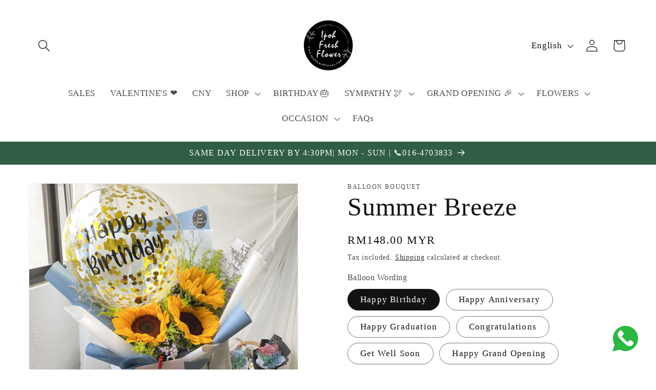

--- FILE ---
content_type: text/html; charset=utf-8
request_url: https://www.ipohfreshflower.com/products/summer-breeze
body_size: 49377
content:
<!doctype html>
<html class="no-js" lang="en">
  <head>
    
<script>
   window.sg_addon_custom_addonSetting = function(settings){
    settings.layout = 'layout-03';
    return settings;
  }
  
  // add filter according to product tags
  const FilterTabs = function () {

  //make wrapper for filter button
  document.querySelector('#spiceaddonsappid [name="sg-pro-heading"]').insertAdjacentHTML('afterEnd', `<div id="sg_custom__filter-by-tag"></div>`);
  //add button to show all in first
  filterButton('all');

  spiceAllAddonsData.forEach(item => {
    if (item != undefined) {
      let addon = document.querySelector(`#spice_product_main_block_${item.id}`);
      if (!addon) return false;
      init(item, addon)
    }
  })

  function init(item, addon) {
    let tags = item.tags;
    tags = tags.filter(items => items !== "sg-addon-check")
    let customTags = tags.find(item => item.includes('sg-'));
    if (customTags) {
      let tagName = customTags.replace('sg-', '').trim();
      addon.setAttribute('sg-data-target', 'sg-' + tagName);
      //create button for filter
      if (!document.querySelector(`#sg-${tagName}`)) {
        filterButton(tagName)
      }
    }
  }

  function filterButton(tagName) {
    let button = document.createElement('span');
    button.id = `sg-${tagName}`;
    button.className = `sg-custom-button${tagName == 'all' ? ' spiceCustomTagActive' : ''}`;
    button.innerHTML = tagName;
    button.addEventListener('click', function (evt) {
      let activeTag = document.querySelector(".spiceCustomTagActive");
      activeTag && activeTag.classList.remove("spiceCustomTagActive");
      this.classList.add("spiceCustomTagActive");
      filter(evt);
    });
    document.querySelector('#sg_custom__filter-by-tag').appendChild(button);
  }

  function filter(evt) {
    let selectedFilter = document.querySelector('#sg_custom__filter-by-tag .sg-custom-button.spiceCustomTagActive');
    let filter = selectedFilter.id;
    //filter addons
    if (filter == 'sg-all') {
      document.querySelectorAll(`[id*="spice_product_main_block_"]`).forEach(item => {
        item.classList.remove("sg-item-hide");
      });
    } else {
      document.querySelectorAll(`[id*="spice_product_main_block_"]`).forEach(item => {
        item.classList.add("sg-item-hide");
      });
      document.querySelectorAll(`[id*="spice_product_main_block_"][sg-data-target="${filter}"]`).forEach(item => {
        item.classList.remove("sg-item-hide");
      });
    }
  }
}

  // on click addon checkbox checked
  const adddonBoxSelectable = function () {
        let allAddons = document.querySelectorAll('.spice-spa-addon-product-item');
        allAddons.forEach(item => {
            item.addEventListener('click', function (evt) {
                let checkBox = this.querySelector('input[name="spice_productid"]');
                if (checkBox.disabled || evt.target.closest('.spice-spa-addon-product-title') || evt.target.closest('.spice-spa-addon-input-field') || evt.target.closest('.spice-spa-addon-product-quantity')) {
                    return false;
                }
                if (!checkBox.checked) {
                    checkBox.checked = true;
                } else {
                    checkBox.checked = false;
                }
                checkBox.dispatchEvent(new Event('change'));
            })
        })
    }

  document.addEventListener('spicegemsAddon:inserted', function () {
    adddonBoxSelectable();
    FilterTabs();
  })

</script>

<style>
/* Filter css code */

#sg_custom__filter-by-tag {
    width: 98%;
    display: flex;
    overflow-x: auto;
    scrollbar-width: thin;
    scrollbar-color: #fff transparent;
    position: sticky;
    top: 0;
    background-color: #fff;
    z-index: 1;
    padding: 10px 0 0;
    margin: 0 auto;
    flex-wrap: wrap;
    gap: 8px;
}

#sg_custom__filter-by-tag .sg-custom-button {
    border: 1px solid #121212;
    padding: 4px 8px;
    cursor: pointer;
    border-radius: 4px;
    outline: 0;
    background: 0 0;
    white-space: nowrap;
    color: #202223;
    font-family: Roboto;
    font-size: 13px;
    font-style: normal;
    font-weight: 400;
    line-height: normal;
    text-transform: capitalize
}

#sg_custom__filter-by-tag .sg-custom-button.spiceCustomTagActive {
    border: 1px solid #ffc7c9;
    border-radius: 4px;
    color: #121212;
    background-color: #ffc7c9;
}

.spice-spa-addon-product-wrapper {
    margin-top: 18px;
    width: calc(100% - 32px) !important
}

.sg-item-hide {
    display: none !important
}


#sg_custom__filter-by-tag .sg-custom-button:hover {
    border-color: #ffc7c9 !important;
    background-color: #ffc7c9 !important;
    color: #121212 !important;
}

  /* addon layout-03 css */

  .spice-spa-addon-product-wrapper {
    gap: 10px!important;
    flex-wrap: wrap!important;
}

#layout-03 .spice-spa-addon-product-item {
    margin: 0!important;
    width: 100%!important;
    box-shadow: none!important;
    border: 0!important;
}

.spice-spa-addon-heading {
    margin-bottom: 5px !important;
    letter-spacing: .1em!important;
    text-transform: uppercase;
    font-size: 16px !important;
    color: #202223;
}

.spice-spa-addon-layouts {
    margin-top: 20px !important;
}

#layout-03 .spice-spa-addon-product-item {
    max-width: 230px !important;
    border: none !important;
    padding: 8px !important;
    margin-bottom: 20px !important;
    align-items: self-start !important;
}

.spice-spa-addon-product-image {
    border: none !important;
}


#layout-03 .spice-spa-addon-product-item:hover {
    box-shadow: none !important;
}

#layout-03 .spice-spa-addon-product-price {
    order: -1 !important;
    width: 100% !important;
    font-size: 17px !important;
}

#layout-03 .spice-spa-addon-form {
    display: flex !important;
    flex-direction: column !important;
    align-items: flex-start !important;
}

#layout-03 .spice-spa-addon-right {
    flex-direction: column !important;
    align-items: flex-start !important;
}

#layout-03 .spice-spa-addon-form>.spice-spa-addon-input-field {
    min-width: 100% !important;
}

#layout-03 .spice-spa-addon-checkbox{
    position: absolute!important;
    top: 8px!important;
    z-index: 1!important;
}

span.spice-spa-addon-checkbox-text {
    border-radius: 0!important;
    width: 80px!important;
    min-width: 80px!important;
    max-width: 80px!important;
    height: 80px!important;
    min-height: 80px!important;
    max-height: 80px!important;
    background: transparent!important;
    border: none!important;
}

span.spice-spa-addon-checkbox-text:hover {
    background: #000000ab!important;
}

#layout-03 .spice-spa-addon-product-item:hover{
    box-shadow: none!important;
}

#layout-03 .spice-spa-addon-form {
    display: flex!important;
    flex-direction: column!important;
    align-items: flex-start!important;
}

#layout-03 .spice-spa-addon-right{
    flex-direction: column!important;
    align-items: flex-start!important;
}

#layout-03 .spice-spa-addon-form > .spice-spa-addon-input-field {
    min-width: 100%!important;
}

input.spice-spa-addon-checkbox-input:not(:checked)+span.spice-spa-addon-checkbox-text:hover:before {
    content:'+Add'!important;
    color:#fff!important;
    display: flex!important;
    align-items: center!important;
    justify-content: center!important;
    position: absolute!important;
    top: 28px!important;
    right: 18px!important;
}

input.spice-spa-addon-checkbox-input:checked + span.spice-spa-addon-checkbox-text {
    background-color: #000000ab!important;
    animation:none!important;
}

input.spice-spa-addon-checkbox-input:checked + span.spice-spa-addon-checkbox-text svg {
    display: none!important;
}

input.spice-spa-addon-checkbox-input:checked + span.spice-spa-addon-checkbox-text:before {
    content: 'Added'!important;
    color:#fff!important;
    display: flex!important;
    align-items: center!important;
    justify-content: center!important;
    position: absolute!important;
    top: 28px!important;
    right: 12px!important;
}

.spice-spa-addon-img-small {
    width: 80px!important;
    height: 80px!important;
    --sg-addon-img-size: 80px!important;
}
</style>

    <meta charset="utf-8">
    <meta http-equiv="X-UA-Compatible" content="IE=edge">
    <meta name="viewport" content="width=device-width,initial-scale=1">
    <meta name="theme-color" content="">
    <link rel="canonical" href="https://www.ipohfreshflower.com/products/summer-breeze"><link rel="icon" type="image/png" href="//www.ipohfreshflower.com/cdn/shop/files/IFF_logo_PNG_Circus.png?crop=center&height=32&v=1653488971&width=32"><title>
      Balloon Bouquet- Summer Breeze
 &ndash; Ipoh Fresh Flower</title>

    
      <meta name="description" content="Description:  18 inch bubble balloon bouquet with 3 stalk of sunflowers Come with:  Free message card ">
    

    

<meta property="og:site_name" content="Ipoh Fresh Flower">
<meta property="og:url" content="https://www.ipohfreshflower.com/products/summer-breeze">
<meta property="og:title" content="Balloon Bouquet- Summer Breeze">
<meta property="og:type" content="product">
<meta property="og:description" content="Description:  18 inch bubble balloon bouquet with 3 stalk of sunflowers Come with:  Free message card "><meta property="og:image" content="http://www.ipohfreshflower.com/cdn/shop/products/SummerBreeze_2.jpg?v=1658480437">
  <meta property="og:image:secure_url" content="https://www.ipohfreshflower.com/cdn/shop/products/SummerBreeze_2.jpg?v=1658480437">
  <meta property="og:image:width" content="2048">
  <meta property="og:image:height" content="2048"><meta property="og:price:amount" content="148.00">
  <meta property="og:price:currency" content="MYR"><meta name="twitter:card" content="summary_large_image">
<meta name="twitter:title" content="Balloon Bouquet- Summer Breeze">
<meta name="twitter:description" content="Description:  18 inch bubble balloon bouquet with 3 stalk of sunflowers Come with:  Free message card ">


    <script src="//www.ipohfreshflower.com/cdn/shop/t/48/assets/constants.js?v=58251544750838685771769399489" defer="defer"></script>
    <script src="//www.ipohfreshflower.com/cdn/shop/t/48/assets/pubsub.js?v=158357773527763999511769399489" defer="defer"></script>
    <script src="//www.ipohfreshflower.com/cdn/shop/t/48/assets/global.js?v=139248116715221171191769399489" defer="defer"></script><script>window.performance && window.performance.mark && window.performance.mark('shopify.content_for_header.start');</script><meta name="google-site-verification" content="A2iF_mrkF7dZS2MdX4V648M8zN20QIvCaPIONSJqDAw">
<meta id="shopify-digital-wallet" name="shopify-digital-wallet" content="/23382203/digital_wallets/dialog">
<link rel="alternate" hreflang="x-default" href="https://www.ipohfreshflower.com/products/summer-breeze">
<link rel="alternate" hreflang="en" href="https://www.ipohfreshflower.com/products/summer-breeze">
<link rel="alternate" hreflang="zh-Hans" href="https://www.ipohfreshflower.com/zh/products/summer-breeze">
<link rel="alternate" hreflang="ms" href="https://www.ipohfreshflower.com/ms/products/summer-breeze">
<link rel="alternate" hreflang="zh-Hans-MY" href="https://www.ipohfreshflower.com/zh/products/summer-breeze">
<link rel="alternate" type="application/json+oembed" href="https://www.ipohfreshflower.com/products/summer-breeze.oembed">
<script async="async" src="/checkouts/internal/preloads.js?locale=en-MY"></script>
<script id="shopify-features" type="application/json">{"accessToken":"6be812bc259b3e2fde95a319a9c12d7c","betas":["rich-media-storefront-analytics"],"domain":"www.ipohfreshflower.com","predictiveSearch":true,"shopId":23382203,"locale":"en"}</script>
<script>var Shopify = Shopify || {};
Shopify.shop = "ipoh-fresh-flower.myshopify.com";
Shopify.locale = "en";
Shopify.currency = {"active":"MYR","rate":"1.0"};
Shopify.country = "MY";
Shopify.theme = {"name":"Copy of Backup [10-13.0] Dawn - 20\/3 26\/1 Allyssa","id":156167274719,"schema_name":"Dawn","schema_version":"10.0.0","theme_store_id":887,"role":"main"};
Shopify.theme.handle = "null";
Shopify.theme.style = {"id":null,"handle":null};
Shopify.cdnHost = "www.ipohfreshflower.com/cdn";
Shopify.routes = Shopify.routes || {};
Shopify.routes.root = "/";</script>
<script type="module">!function(o){(o.Shopify=o.Shopify||{}).modules=!0}(window);</script>
<script>!function(o){function n(){var o=[];function n(){o.push(Array.prototype.slice.apply(arguments))}return n.q=o,n}var t=o.Shopify=o.Shopify||{};t.loadFeatures=n(),t.autoloadFeatures=n()}(window);</script>
<script id="shop-js-analytics" type="application/json">{"pageType":"product"}</script>
<script defer="defer" async type="module" src="//www.ipohfreshflower.com/cdn/shopifycloud/shop-js/modules/v2/client.init-shop-cart-sync_BN7fPSNr.en.esm.js"></script>
<script defer="defer" async type="module" src="//www.ipohfreshflower.com/cdn/shopifycloud/shop-js/modules/v2/chunk.common_Cbph3Kss.esm.js"></script>
<script defer="defer" async type="module" src="//www.ipohfreshflower.com/cdn/shopifycloud/shop-js/modules/v2/chunk.modal_DKumMAJ1.esm.js"></script>
<script type="module">
  await import("//www.ipohfreshflower.com/cdn/shopifycloud/shop-js/modules/v2/client.init-shop-cart-sync_BN7fPSNr.en.esm.js");
await import("//www.ipohfreshflower.com/cdn/shopifycloud/shop-js/modules/v2/chunk.common_Cbph3Kss.esm.js");
await import("//www.ipohfreshflower.com/cdn/shopifycloud/shop-js/modules/v2/chunk.modal_DKumMAJ1.esm.js");

  window.Shopify.SignInWithShop?.initShopCartSync?.({"fedCMEnabled":true,"windoidEnabled":true});

</script>
<script>(function() {
  var isLoaded = false;
  function asyncLoad() {
    if (isLoaded) return;
    isLoaded = true;
    var urls = ["https:\/\/seo.apps.avada.io\/avada-seo-installed.js?shop=ipoh-fresh-flower.myshopify.com","https:\/\/faq-king.com\/scripts\/faq_app_d8dacd2f7496a1a432b11e032e7f01da.js?shop=ipoh-fresh-flower.myshopify.com"];
    for (var i = 0; i < urls.length; i++) {
      var s = document.createElement('script');
      s.type = 'text/javascript';
      s.async = true;
      s.src = urls[i];
      var x = document.getElementsByTagName('script')[0];
      x.parentNode.insertBefore(s, x);
    }
  };
  if(window.attachEvent) {
    window.attachEvent('onload', asyncLoad);
  } else {
    window.addEventListener('load', asyncLoad, false);
  }
})();</script>
<script id="__st">var __st={"a":23382203,"offset":28800,"reqid":"958089e8-1c5e-441b-87a9-d42cb1c18dee-1769755507","pageurl":"www.ipohfreshflower.com\/products\/summer-breeze","u":"5e03df3985f2","p":"product","rtyp":"product","rid":4731647950893};</script>
<script>window.ShopifyPaypalV4VisibilityTracking = true;</script>
<script id="captcha-bootstrap">!function(){'use strict';const t='contact',e='account',n='new_comment',o=[[t,t],['blogs',n],['comments',n],[t,'customer']],c=[[e,'customer_login'],[e,'guest_login'],[e,'recover_customer_password'],[e,'create_customer']],r=t=>t.map((([t,e])=>`form[action*='/${t}']:not([data-nocaptcha='true']) input[name='form_type'][value='${e}']`)).join(','),a=t=>()=>t?[...document.querySelectorAll(t)].map((t=>t.form)):[];function s(){const t=[...o],e=r(t);return a(e)}const i='password',u='form_key',d=['recaptcha-v3-token','g-recaptcha-response','h-captcha-response',i],f=()=>{try{return window.sessionStorage}catch{return}},m='__shopify_v',_=t=>t.elements[u];function p(t,e,n=!1){try{const o=window.sessionStorage,c=JSON.parse(o.getItem(e)),{data:r}=function(t){const{data:e,action:n}=t;return t[m]||n?{data:e,action:n}:{data:t,action:n}}(c);for(const[e,n]of Object.entries(r))t.elements[e]&&(t.elements[e].value=n);n&&o.removeItem(e)}catch(o){console.error('form repopulation failed',{error:o})}}const l='form_type',E='cptcha';function T(t){t.dataset[E]=!0}const w=window,h=w.document,L='Shopify',v='ce_forms',y='captcha';let A=!1;((t,e)=>{const n=(g='f06e6c50-85a8-45c8-87d0-21a2b65856fe',I='https://cdn.shopify.com/shopifycloud/storefront-forms-hcaptcha/ce_storefront_forms_captcha_hcaptcha.v1.5.2.iife.js',D={infoText:'Protected by hCaptcha',privacyText:'Privacy',termsText:'Terms'},(t,e,n)=>{const o=w[L][v],c=o.bindForm;if(c)return c(t,g,e,D).then(n);var r;o.q.push([[t,g,e,D],n]),r=I,A||(h.body.append(Object.assign(h.createElement('script'),{id:'captcha-provider',async:!0,src:r})),A=!0)});var g,I,D;w[L]=w[L]||{},w[L][v]=w[L][v]||{},w[L][v].q=[],w[L][y]=w[L][y]||{},w[L][y].protect=function(t,e){n(t,void 0,e),T(t)},Object.freeze(w[L][y]),function(t,e,n,w,h,L){const[v,y,A,g]=function(t,e,n){const i=e?o:[],u=t?c:[],d=[...i,...u],f=r(d),m=r(i),_=r(d.filter((([t,e])=>n.includes(e))));return[a(f),a(m),a(_),s()]}(w,h,L),I=t=>{const e=t.target;return e instanceof HTMLFormElement?e:e&&e.form},D=t=>v().includes(t);t.addEventListener('submit',(t=>{const e=I(t);if(!e)return;const n=D(e)&&!e.dataset.hcaptchaBound&&!e.dataset.recaptchaBound,o=_(e),c=g().includes(e)&&(!o||!o.value);(n||c)&&t.preventDefault(),c&&!n&&(function(t){try{if(!f())return;!function(t){const e=f();if(!e)return;const n=_(t);if(!n)return;const o=n.value;o&&e.removeItem(o)}(t);const e=Array.from(Array(32),(()=>Math.random().toString(36)[2])).join('');!function(t,e){_(t)||t.append(Object.assign(document.createElement('input'),{type:'hidden',name:u})),t.elements[u].value=e}(t,e),function(t,e){const n=f();if(!n)return;const o=[...t.querySelectorAll(`input[type='${i}']`)].map((({name:t})=>t)),c=[...d,...o],r={};for(const[a,s]of new FormData(t).entries())c.includes(a)||(r[a]=s);n.setItem(e,JSON.stringify({[m]:1,action:t.action,data:r}))}(t,e)}catch(e){console.error('failed to persist form',e)}}(e),e.submit())}));const S=(t,e)=>{t&&!t.dataset[E]&&(n(t,e.some((e=>e===t))),T(t))};for(const o of['focusin','change'])t.addEventListener(o,(t=>{const e=I(t);D(e)&&S(e,y())}));const B=e.get('form_key'),M=e.get(l),P=B&&M;t.addEventListener('DOMContentLoaded',(()=>{const t=y();if(P)for(const e of t)e.elements[l].value===M&&p(e,B);[...new Set([...A(),...v().filter((t=>'true'===t.dataset.shopifyCaptcha))])].forEach((e=>S(e,t)))}))}(h,new URLSearchParams(w.location.search),n,t,e,['guest_login'])})(!0,!0)}();</script>
<script integrity="sha256-4kQ18oKyAcykRKYeNunJcIwy7WH5gtpwJnB7kiuLZ1E=" data-source-attribution="shopify.loadfeatures" defer="defer" src="//www.ipohfreshflower.com/cdn/shopifycloud/storefront/assets/storefront/load_feature-a0a9edcb.js" crossorigin="anonymous"></script>
<script data-source-attribution="shopify.dynamic_checkout.dynamic.init">var Shopify=Shopify||{};Shopify.PaymentButton=Shopify.PaymentButton||{isStorefrontPortableWallets:!0,init:function(){window.Shopify.PaymentButton.init=function(){};var t=document.createElement("script");t.src="https://www.ipohfreshflower.com/cdn/shopifycloud/portable-wallets/latest/portable-wallets.en.js",t.type="module",document.head.appendChild(t)}};
</script>
<script data-source-attribution="shopify.dynamic_checkout.buyer_consent">
  function portableWalletsHideBuyerConsent(e){var t=document.getElementById("shopify-buyer-consent"),n=document.getElementById("shopify-subscription-policy-button");t&&n&&(t.classList.add("hidden"),t.setAttribute("aria-hidden","true"),n.removeEventListener("click",e))}function portableWalletsShowBuyerConsent(e){var t=document.getElementById("shopify-buyer-consent"),n=document.getElementById("shopify-subscription-policy-button");t&&n&&(t.classList.remove("hidden"),t.removeAttribute("aria-hidden"),n.addEventListener("click",e))}window.Shopify?.PaymentButton&&(window.Shopify.PaymentButton.hideBuyerConsent=portableWalletsHideBuyerConsent,window.Shopify.PaymentButton.showBuyerConsent=portableWalletsShowBuyerConsent);
</script>
<script data-source-attribution="shopify.dynamic_checkout.cart.bootstrap">document.addEventListener("DOMContentLoaded",(function(){function t(){return document.querySelector("shopify-accelerated-checkout-cart, shopify-accelerated-checkout")}if(t())Shopify.PaymentButton.init();else{new MutationObserver((function(e,n){t()&&(Shopify.PaymentButton.init(),n.disconnect())})).observe(document.body,{childList:!0,subtree:!0})}}));
</script>
<script id="sections-script" data-sections="header" defer="defer" src="//www.ipohfreshflower.com/cdn/shop/t/48/compiled_assets/scripts.js?v=6708"></script>
<script>window.performance && window.performance.mark && window.performance.mark('shopify.content_for_header.end');</script>


    <style data-shopify>
      
      
      
      
      

      
        :root,
        .color-background-1 {
          --color-background: 255,255,255;
        
          --gradient-background: #ffffff;
        
        --color-foreground: 18,18,18;
        --color-shadow: 18,18,18;
        --color-button: 48,93,70;
        --color-button-text: 250,250,250;
        --color-secondary-button: 255,255,255;
        --color-secondary-button-text: 18,18,18;
        --color-link: 18,18,18;
        --color-badge-foreground: 18,18,18;
        --color-badge-background: 255,255,255;
        --color-badge-border: 18,18,18;
        --payment-terms-background-color: rgb(255 255 255);
      }
      
        
        .color-background-2 {
          --color-background: 255,199,201;
        
          --gradient-background: #ffc7c9;
        
        --color-foreground: 18,18,18;
        --color-shadow: 18,18,18;
        --color-button: 18,18,18;
        --color-button-text: 255,199,201;
        --color-secondary-button: 255,199,201;
        --color-secondary-button-text: 18,18,18;
        --color-link: 18,18,18;
        --color-badge-foreground: 18,18,18;
        --color-badge-background: 255,199,201;
        --color-badge-border: 18,18,18;
        --payment-terms-background-color: rgb(255 199 201);
      }
      
        
        .color-inverse {
          --color-background: 250,250,250;
        
          --gradient-background: #fafafa;
        
        --color-foreground: 18,18,18;
        --color-shadow: 255,199,201;
        --color-button: 255,199,201;
        --color-button-text: 218,42,71;
        --color-secondary-button: 250,250,250;
        --color-secondary-button-text: 255,255,255;
        --color-link: 255,255,255;
        --color-badge-foreground: 18,18,18;
        --color-badge-background: 250,250,250;
        --color-badge-border: 18,18,18;
        --payment-terms-background-color: rgb(250 250 250);
      }
      
        
        .color-accent-1 {
          --color-background: 6,154,168;
        
          --gradient-background: #069aa8;
        
        --color-foreground: 250,250,250;
        --color-shadow: 18,18,18;
        --color-button: 250,250,250;
        --color-button-text: 6,154,168;
        --color-secondary-button: 6,154,168;
        --color-secondary-button-text: 250,250,250;
        --color-link: 250,250,250;
        --color-badge-foreground: 250,250,250;
        --color-badge-background: 6,154,168;
        --color-badge-border: 250,250,250;
        --payment-terms-background-color: rgb(6 154 168);
      }
      
        
        .color-accent-2 {
          --color-background: 174,0,42;
        
          --gradient-background: #ae002a;
        
        --color-foreground: 250,250,250;
        --color-shadow: 18,18,18;
        --color-button: 250,250,250;
        --color-button-text: 174,0,42;
        --color-secondary-button: 174,0,42;
        --color-secondary-button-text: 250,250,250;
        --color-link: 250,250,250;
        --color-badge-foreground: 250,250,250;
        --color-badge-background: 174,0,42;
        --color-badge-border: 250,250,250;
        --payment-terms-background-color: rgb(174 0 42);
      }
      
        
        .color-scheme-ceb4dc32-2fe4-4137-b1eb-0d71bd1896e1 {
          --color-background: 174,0,42;
        
          --gradient-background: #ae002a;
        
        --color-foreground: 255,255,255;
        --color-shadow: 255,199,201;
        --color-button: 255,255,255;
        --color-button-text: 174,0,42;
        --color-secondary-button: 174,0,42;
        --color-secondary-button-text: 44,62,7;
        --color-link: 44,62,7;
        --color-badge-foreground: 255,255,255;
        --color-badge-background: 174,0,42;
        --color-badge-border: 255,255,255;
        --payment-terms-background-color: rgb(174 0 42);
      }
      
        
        .color-scheme-06132d8f-6671-4549-944c-408e9f1420d1 {
          --color-background: 48,93,70;
        
          --gradient-background: #305d46;
        
        --color-foreground: 255,255,255;
        --color-shadow: 174,0,42;
        --color-button: ,,;
        --color-button-text: 255,255,255;
        --color-secondary-button: 48,93,70;
        --color-secondary-button-text: 255,199,201;
        --color-link: 255,199,201;
        --color-badge-foreground: 255,255,255;
        --color-badge-background: 48,93,70;
        --color-badge-border: 255,255,255;
        --payment-terms-background-color: rgb(48 93 70);
      }
      
        
        .color-scheme-f7a3ba4a-a098-4287-bac3-ade17ac24f34 {
          --color-background: 252,176,178;
        
          --gradient-background: #fcb0b2;
        
        --color-foreground: 18,18,18;
        --color-shadow: 48,93,70;
        --color-button: 174,0,42;
        --color-button-text: 250,250,250;
        --color-secondary-button: 252,176,178;
        --color-secondary-button-text: 48,93,70;
        --color-link: 48,93,70;
        --color-badge-foreground: 18,18,18;
        --color-badge-background: 252,176,178;
        --color-badge-border: 18,18,18;
        --payment-terms-background-color: rgb(252 176 178);
      }
      
        
        .color-scheme-95d6464c-8967-4ac2-9363-2332400b72ef {
          --color-background: 255,255,255;
        
          --gradient-background: #ffffff;
        
        --color-foreground: 18,18,18;
        --color-shadow: 18,18,18;
        --color-button: 174,0,42;
        --color-button-text: 250,250,250;
        --color-secondary-button: 255,255,255;
        --color-secondary-button-text: 18,18,18;
        --color-link: 18,18,18;
        --color-badge-foreground: 18,18,18;
        --color-badge-background: 255,255,255;
        --color-badge-border: 18,18,18;
        --payment-terms-background-color: rgb(255 255 255);
      }
      
        
        .color-scheme-34cc8056-2bc3-46d6-b461-5bdfa71dab1c {
          --color-background: 255,255,255;
        
          --gradient-background: #ffffff;
        
        --color-foreground: 18,18,18;
        --color-shadow: 18,18,18;
        --color-button: 48,93,70;
        --color-button-text: 250,250,250;
        --color-secondary-button: 255,255,255;
        --color-secondary-button-text: 18,18,18;
        --color-link: 18,18,18;
        --color-badge-foreground: 18,18,18;
        --color-badge-background: 255,255,255;
        --color-badge-border: 18,18,18;
        --payment-terms-background-color: rgb(255 255 255);
      }
      

      body, .color-background-1, .color-background-2, .color-inverse, .color-accent-1, .color-accent-2, .color-scheme-ceb4dc32-2fe4-4137-b1eb-0d71bd1896e1, .color-scheme-06132d8f-6671-4549-944c-408e9f1420d1, .color-scheme-f7a3ba4a-a098-4287-bac3-ade17ac24f34, .color-scheme-95d6464c-8967-4ac2-9363-2332400b72ef, .color-scheme-34cc8056-2bc3-46d6-b461-5bdfa71dab1c {
        color: rgba(var(--color-foreground), 0.75);
        background-color: rgb(var(--color-background));
      }

      :root {
        --font-body-family: "New York", Iowan Old Style, Apple Garamond, Baskerville, Times New Roman, Droid Serif, Times, Source Serif Pro, serif, Apple Color Emoji, Segoe UI Emoji, Segoe UI Symbol;
        --font-body-style: normal;
        --font-body-weight: 400;
        --font-body-weight-bold: 700;

        --font-heading-family: "New York", Iowan Old Style, Apple Garamond, Baskerville, Times New Roman, Droid Serif, Times, Source Serif Pro, serif, Apple Color Emoji, Segoe UI Emoji, Segoe UI Symbol;
        --font-heading-style: normal;
        --font-heading-weight: 400;

        --font-body-scale: 1.2;
        --font-heading-scale: 1.0416666666666667;

        --media-padding: px;
        --media-border-opacity: 0.05;
        --media-border-width: 1px;
        --media-radius: 0px;
        --media-shadow-opacity: 0.0;
        --media-shadow-horizontal-offset: 0px;
        --media-shadow-vertical-offset: 0px;
        --media-shadow-blur-radius: 0px;
        --media-shadow-visible: 0;

        --page-width: 160rem;
        --page-width-margin: 0rem;

        --product-card-image-padding: 0.0rem;
        --product-card-corner-radius: 0.0rem;
        --product-card-text-alignment: left;
        --product-card-border-width: 0.0rem;
        --product-card-border-opacity: 0.0;
        --product-card-shadow-opacity: 0.1;
        --product-card-shadow-visible: 1;
        --product-card-shadow-horizontal-offset: 0.0rem;
        --product-card-shadow-vertical-offset: 0.0rem;
        --product-card-shadow-blur-radius: 0.0rem;

        --collection-card-image-padding: 0.0rem;
        --collection-card-corner-radius: 0.0rem;
        --collection-card-text-alignment: center;
        --collection-card-border-width: 0.0rem;
        --collection-card-border-opacity: 0.0;
        --collection-card-shadow-opacity: 0.1;
        --collection-card-shadow-visible: 1;
        --collection-card-shadow-horizontal-offset: 0.0rem;
        --collection-card-shadow-vertical-offset: 0.0rem;
        --collection-card-shadow-blur-radius: 0.0rem;

        --blog-card-image-padding: 0.0rem;
        --blog-card-corner-radius: 0.0rem;
        --blog-card-text-alignment: left;
        --blog-card-border-width: 0.0rem;
        --blog-card-border-opacity: 0.0;
        --blog-card-shadow-opacity: 0.1;
        --blog-card-shadow-visible: 1;
        --blog-card-shadow-horizontal-offset: 0.0rem;
        --blog-card-shadow-vertical-offset: 0.0rem;
        --blog-card-shadow-blur-radius: 0.0rem;

        --badge-corner-radius: 4.0rem;

        --popup-border-width: 1px;
        --popup-border-opacity: 0.1;
        --popup-corner-radius: 0px;
        --popup-shadow-opacity: 0.0;
        --popup-shadow-horizontal-offset: 0px;
        --popup-shadow-vertical-offset: 0px;
        --popup-shadow-blur-radius: 0px;

        --drawer-border-width: 1px;
        --drawer-border-opacity: 0.1;
        --drawer-shadow-opacity: 0.0;
        --drawer-shadow-horizontal-offset: 0px;
        --drawer-shadow-vertical-offset: 0px;
        --drawer-shadow-blur-radius: 0px;

        --spacing-sections-desktop: 0px;
        --spacing-sections-mobile: 0px;

        --grid-desktop-vertical-spacing: 8px;
        --grid-desktop-horizontal-spacing: 8px;
        --grid-mobile-vertical-spacing: 4px;
        --grid-mobile-horizontal-spacing: 4px;

        --text-boxes-border-opacity: 0.0;
        --text-boxes-border-width: 0px;
        --text-boxes-radius: 0px;
        --text-boxes-shadow-opacity: 0.0;
        --text-boxes-shadow-visible: 0;
        --text-boxes-shadow-horizontal-offset: 0px;
        --text-boxes-shadow-vertical-offset: 0px;
        --text-boxes-shadow-blur-radius: 0px;

        --buttons-radius: 0px;
        --buttons-radius-outset: 0px;
        --buttons-border-width: 1px;
        --buttons-border-opacity: 1.0;
        --buttons-shadow-opacity: 0.0;
        --buttons-shadow-visible: 0;
        --buttons-shadow-horizontal-offset: 0px;
        --buttons-shadow-vertical-offset: 0px;
        --buttons-shadow-blur-radius: 0px;
        --buttons-border-offset: 0px;

        --inputs-radius: 0px;
        --inputs-border-width: 1px;
        --inputs-border-opacity: 0.55;
        --inputs-shadow-opacity: 0.0;
        --inputs-shadow-horizontal-offset: 0px;
        --inputs-margin-offset: 0px;
        --inputs-shadow-vertical-offset: 0px;
        --inputs-shadow-blur-radius: 0px;
        --inputs-radius-outset: 0px;

        --variant-pills-radius: 40px;
        --variant-pills-border-width: 1px;
        --variant-pills-border-opacity: 0.55;
        --variant-pills-shadow-opacity: 0.0;
        --variant-pills-shadow-horizontal-offset: 0px;
        --variant-pills-shadow-vertical-offset: 0px;
        --variant-pills-shadow-blur-radius: 0px;
      }

      *,
      *::before,
      *::after {
        box-sizing: inherit;
      }

      html {
        box-sizing: border-box;
        font-size: calc(var(--font-body-scale) * 62.5%);
        height: 100%;
      }

      body {
        display: grid;
        grid-template-rows: auto auto 1fr auto;
        grid-template-columns: 100%;
        min-height: 100%;
        margin: 0;
        font-size: 1.5rem;
        letter-spacing: 0.06rem;
        line-height: calc(1 + 0.8 / var(--font-body-scale));
        font-family: var(--font-body-family);
        font-style: var(--font-body-style);
        font-weight: var(--font-body-weight);
      }

      @media screen and (min-width: 750px) {
        body {
          font-size: 1.6rem;
        }
      }
    </style>

    <link href="//www.ipohfreshflower.com/cdn/shop/t/48/assets/base.css?v=109832545093468999731769399489" rel="stylesheet" type="text/css" media="all" />
<link
        rel="stylesheet"
        href="//www.ipohfreshflower.com/cdn/shop/t/48/assets/component-predictive-search.css?v=118923337488134913561769399489"
        media="print"
        onload="this.media='all'"
      ><script>
      document.documentElement.className = document.documentElement.className.replace('no-js', 'js');
      if (Shopify.designMode) {
        document.documentElement.classList.add('shopify-design-mode');
      }
    </script>

<!-- BEGIN app block: shopify://apps/delivery-pickup/blocks/odd-block/80605365-b4f4-42ba-9b84-3d39984a49dc -->  
  
  
  
  
  <script>
    function _0x2197(_0x2946b1,_0x6c7c4c){var _0x15d7c5=_0x15d7();return _0x2197=function(_0x219790,_0xc28fad){_0x219790=_0x219790-0x11e;var _0x5e1640=_0x15d7c5[_0x219790];return _0x5e1640;},_0x2197(_0x2946b1,_0x6c7c4c);}var _0x50d14b=_0x2197;(function(_0x227c2c,_0x423dfc){var _0x1ec0c9=_0x2197,_0x4f0baa=_0x227c2c();while(!![]){try{var _0x411c1e=parseInt(_0x1ec0c9(0x128))/0x1*(-parseInt(_0x1ec0c9(0x123))/0x2)+-parseInt(_0x1ec0c9(0x12b))/0x3+-parseInt(_0x1ec0c9(0x131))/0x4*(-parseInt(_0x1ec0c9(0x132))/0x5)+parseInt(_0x1ec0c9(0x133))/0x6*(parseInt(_0x1ec0c9(0x130))/0x7)+parseInt(_0x1ec0c9(0x126))/0x8*(-parseInt(_0x1ec0c9(0x12c))/0x9)+parseInt(_0x1ec0c9(0x121))/0xa+-parseInt(_0x1ec0c9(0x11e))/0xb*(-parseInt(_0x1ec0c9(0x135))/0xc);if(_0x411c1e===_0x423dfc)break;else _0x4f0baa['push'](_0x4f0baa['shift']());}catch(_0x405d49){_0x4f0baa['push'](_0x4f0baa['shift']());}}}(_0x15d7,0x9a9d2),window[_0x50d14b(0x12e)]=_0x50d14b(0x127));if(location['href'][_0x50d14b(0x12a)](_0x50d14b(0x136))){var order_id=atob(location[_0x50d14b(0x120)][_0x50d14b(0x129)]('?data=')[0x1])[_0x50d14b(0x129)]('&')[0x0][_0x50d14b(0x129)]('order_id=')[0x1],ty_link=atob(location[_0x50d14b(0x120)][_0x50d14b(0x129)](_0x50d14b(0x12f))[0x1])[_0x50d14b(0x129)]('&')[0x1][_0x50d14b(0x129)](_0x50d14b(0x137))[0x1],exist_id=localStorage[_0x50d14b(0x134)](_0x50d14b(0x122)),orderArray={};exist_id?(!JSON[_0x50d14b(0x124)](exist_id)[order_id]&&(orderArray[order_id]='0'),orderArray={...JSON['parse'](exist_id),...orderArray}):orderArray[order_id]='0',window[_0x50d14b(0x138)][_0x50d14b(0x125)](_0x50d14b(0x122),JSON[_0x50d14b(0x12d)](orderArray)),ty_link!=''&&(window[_0x50d14b(0x11f)]=ty_link);}function _0x15d7(){var _0x478bff=['997208RoDepl','{"0":"1","5043912179757":1,"4430334525485":1,"5885294084255":1,"1782283403309":1,"4367800139821":1,"4389926600749":1,"4367787589677":1,"4899465330733":1,"1837338329133":1,"3947357503533":1,"6035493879967":1,"4116524498989":1,"4346677854253":1,"5360903651487":1,"1616948658221":1,"5906150097055":1,"4925641621549":1,"5319731151007":1,"6046715576479":1}','418478tReEui','split','includes','2243148YpOopi','81UqgdRC','stringify','prevent_checkout','?data=','35vemzzr','120NhMRkl','202715cchOqN','55716JRSdAd','getItem','20389548XjGGUI','data','order_link=','localStorage','11HvWIeX','location','href','7964580uJGPEk','order_id','6wJgwxN','parse','setItem'];_0x15d7=function(){return _0x478bff;};return _0x15d7();}
  </script><!-- When to load our JS in all pages -->
            <script type="text/javascript" async src="https://odd.identixweb.com/order-delivery-date/front_scripts/static/js/main.js"></script><!-- When to load our JS only in cart page but we need to load in customer order detail and account page for reschedule order details --><!-- To load our preview using "run wizard" button that time use this JS -->
 <script type="text/javascript" async src="https://odd.identixweb.com/order-delivery-date/assets/js/odd_preview.min.js"></script>

  <!-- END app block --><!-- BEGIN app block: shopify://apps/musbu-wa-chat/blocks/app-embed/267d7a73-494b-4925-ba55-49fe70b0f09e -->

<div id="cx_whatsapp_init"></div>


<script>
console.log("--------------CX - WhatsApp Chat---------------");
window.cxMusbuMetaData = {"id":26400,"shop_id":"ipoh-fresh-flower.myshopify.com","button_color":"#000000","button_position":null,"button_size":60,"mobile_view":1,"where_to_show":"all","background_color":"#ffbb00s","button_shape":"circle","isBackground":false,"icon_uid":1,"whatsapp_number":null,"whatsapp_text":null,"pro_icon":"0","sendProductUrl":0,"review_enabled":"1","status":1,"channels":[{"type":"whatsapp","number":"+60165121833","message":null,"icon_uid":1,"displayOnDesktop":true,"displayOnMobile":true}],"styling":{"buttonLayout":"1","singleAccountLayout":"0","multipleAccountLayout":"1","desktopPosition":null,"customDesktopSpacing":false,"desktopSpacing1":"10","desktopSpacing2":"10","mobilePosition":"right","customMobileSpacing":false,"mobileSpacing1":"10","mobileSpacing2":"10","buttonBackgroundColor":"#10c379","popupBackgroundColor":"#10c379","hoverText":null,"popupTitle":null,"popupSubtitle":null,"buttonHeading":null,"buttonSubHeading":null,"pageLinks":[{"page":null}],"isPreset":["3"],"presetId":"29","isRounded":false,"isCustomIcon":["1"],"selectedCustomIcon":"svg1","defaultChatMessage":null,"chatInputPlaceholder":null,"chatButtonName":null,"isPulse":true,"isNotificationNumber":false,"notificationNumber":"1","customCss":null},"settings":null,"is_onboarding":0,"created_at":"2025-01-29T05:40:52.000000Z","updated_at":"2025-05-08T07:13:39.000000Z"};

// Check if FontAwesome object exists
if (typeof FontAwesome == "undefined") {
    // FontAwesome is not loaded, add the CDN link
    var link = document.createElement("link");
    link.rel = "stylesheet";
    link.href = "https://cdnjs.cloudflare.com/ajax/libs/font-awesome/5.15.3/css/fontawesome.min.css";
    link.integrity = "sha512-OdEXQYCOldjqUEsuMKsZRj93Ht23QRlhIb8E/X0sbwZhme8eUw6g8q7AdxGJKakcBbv7+/PX0Gc2btf7Ru8cZA==";
    link.crossOrigin = "anonymous";
    link.referrerPolicy = "no-referrer";
    document.head.appendChild(link);
}
</script>


<!-- END app block --><script src="https://cdn.shopify.com/extensions/019c0b10-42ca-7992-93d2-382def64a353/smile-io-281/assets/smile-loader.js" type="text/javascript" defer="defer"></script>
<script src="https://cdn.shopify.com/extensions/019beb7e-a916-7383-89cc-4d92e836490a/conversionbear-salespop-42/assets/salespop-widget.js" type="text/javascript" defer="defer"></script>
<script src="https://cdn.shopify.com/extensions/019a15d4-71d4-7279-8062-f2f76f98d8e1/musbu-49/assets/cx_whatsapp_button.js" type="text/javascript" defer="defer"></script>
<link href="https://cdn.shopify.com/extensions/019a15d4-71d4-7279-8062-f2f76f98d8e1/musbu-49/assets/musbu-chat-support.css" rel="stylesheet" type="text/css" media="all">
<link href="https://monorail-edge.shopifysvc.com" rel="dns-prefetch">
<script>(function(){if ("sendBeacon" in navigator && "performance" in window) {try {var session_token_from_headers = performance.getEntriesByType('navigation')[0].serverTiming.find(x => x.name == '_s').description;} catch {var session_token_from_headers = undefined;}var session_cookie_matches = document.cookie.match(/_shopify_s=([^;]*)/);var session_token_from_cookie = session_cookie_matches && session_cookie_matches.length === 2 ? session_cookie_matches[1] : "";var session_token = session_token_from_headers || session_token_from_cookie || "";function handle_abandonment_event(e) {var entries = performance.getEntries().filter(function(entry) {return /monorail-edge.shopifysvc.com/.test(entry.name);});if (!window.abandonment_tracked && entries.length === 0) {window.abandonment_tracked = true;var currentMs = Date.now();var navigation_start = performance.timing.navigationStart;var payload = {shop_id: 23382203,url: window.location.href,navigation_start,duration: currentMs - navigation_start,session_token,page_type: "product"};window.navigator.sendBeacon("https://monorail-edge.shopifysvc.com/v1/produce", JSON.stringify({schema_id: "online_store_buyer_site_abandonment/1.1",payload: payload,metadata: {event_created_at_ms: currentMs,event_sent_at_ms: currentMs}}));}}window.addEventListener('pagehide', handle_abandonment_event);}}());</script>
<script id="web-pixels-manager-setup">(function e(e,d,r,n,o){if(void 0===o&&(o={}),!Boolean(null===(a=null===(i=window.Shopify)||void 0===i?void 0:i.analytics)||void 0===a?void 0:a.replayQueue)){var i,a;window.Shopify=window.Shopify||{};var t=window.Shopify;t.analytics=t.analytics||{};var s=t.analytics;s.replayQueue=[],s.publish=function(e,d,r){return s.replayQueue.push([e,d,r]),!0};try{self.performance.mark("wpm:start")}catch(e){}var l=function(){var e={modern:/Edge?\/(1{2}[4-9]|1[2-9]\d|[2-9]\d{2}|\d{4,})\.\d+(\.\d+|)|Firefox\/(1{2}[4-9]|1[2-9]\d|[2-9]\d{2}|\d{4,})\.\d+(\.\d+|)|Chrom(ium|e)\/(9{2}|\d{3,})\.\d+(\.\d+|)|(Maci|X1{2}).+ Version\/(15\.\d+|(1[6-9]|[2-9]\d|\d{3,})\.\d+)([,.]\d+|)( \(\w+\)|)( Mobile\/\w+|) Safari\/|Chrome.+OPR\/(9{2}|\d{3,})\.\d+\.\d+|(CPU[ +]OS|iPhone[ +]OS|CPU[ +]iPhone|CPU IPhone OS|CPU iPad OS)[ +]+(15[._]\d+|(1[6-9]|[2-9]\d|\d{3,})[._]\d+)([._]\d+|)|Android:?[ /-](13[3-9]|1[4-9]\d|[2-9]\d{2}|\d{4,})(\.\d+|)(\.\d+|)|Android.+Firefox\/(13[5-9]|1[4-9]\d|[2-9]\d{2}|\d{4,})\.\d+(\.\d+|)|Android.+Chrom(ium|e)\/(13[3-9]|1[4-9]\d|[2-9]\d{2}|\d{4,})\.\d+(\.\d+|)|SamsungBrowser\/([2-9]\d|\d{3,})\.\d+/,legacy:/Edge?\/(1[6-9]|[2-9]\d|\d{3,})\.\d+(\.\d+|)|Firefox\/(5[4-9]|[6-9]\d|\d{3,})\.\d+(\.\d+|)|Chrom(ium|e)\/(5[1-9]|[6-9]\d|\d{3,})\.\d+(\.\d+|)([\d.]+$|.*Safari\/(?![\d.]+ Edge\/[\d.]+$))|(Maci|X1{2}).+ Version\/(10\.\d+|(1[1-9]|[2-9]\d|\d{3,})\.\d+)([,.]\d+|)( \(\w+\)|)( Mobile\/\w+|) Safari\/|Chrome.+OPR\/(3[89]|[4-9]\d|\d{3,})\.\d+\.\d+|(CPU[ +]OS|iPhone[ +]OS|CPU[ +]iPhone|CPU IPhone OS|CPU iPad OS)[ +]+(10[._]\d+|(1[1-9]|[2-9]\d|\d{3,})[._]\d+)([._]\d+|)|Android:?[ /-](13[3-9]|1[4-9]\d|[2-9]\d{2}|\d{4,})(\.\d+|)(\.\d+|)|Mobile Safari.+OPR\/([89]\d|\d{3,})\.\d+\.\d+|Android.+Firefox\/(13[5-9]|1[4-9]\d|[2-9]\d{2}|\d{4,})\.\d+(\.\d+|)|Android.+Chrom(ium|e)\/(13[3-9]|1[4-9]\d|[2-9]\d{2}|\d{4,})\.\d+(\.\d+|)|Android.+(UC? ?Browser|UCWEB|U3)[ /]?(15\.([5-9]|\d{2,})|(1[6-9]|[2-9]\d|\d{3,})\.\d+)\.\d+|SamsungBrowser\/(5\.\d+|([6-9]|\d{2,})\.\d+)|Android.+MQ{2}Browser\/(14(\.(9|\d{2,})|)|(1[5-9]|[2-9]\d|\d{3,})(\.\d+|))(\.\d+|)|K[Aa][Ii]OS\/(3\.\d+|([4-9]|\d{2,})\.\d+)(\.\d+|)/},d=e.modern,r=e.legacy,n=navigator.userAgent;return n.match(d)?"modern":n.match(r)?"legacy":"unknown"}(),u="modern"===l?"modern":"legacy",c=(null!=n?n:{modern:"",legacy:""})[u],f=function(e){return[e.baseUrl,"/wpm","/b",e.hashVersion,"modern"===e.buildTarget?"m":"l",".js"].join("")}({baseUrl:d,hashVersion:r,buildTarget:u}),m=function(e){var d=e.version,r=e.bundleTarget,n=e.surface,o=e.pageUrl,i=e.monorailEndpoint;return{emit:function(e){var a=e.status,t=e.errorMsg,s=(new Date).getTime(),l=JSON.stringify({metadata:{event_sent_at_ms:s},events:[{schema_id:"web_pixels_manager_load/3.1",payload:{version:d,bundle_target:r,page_url:o,status:a,surface:n,error_msg:t},metadata:{event_created_at_ms:s}}]});if(!i)return console&&console.warn&&console.warn("[Web Pixels Manager] No Monorail endpoint provided, skipping logging."),!1;try{return self.navigator.sendBeacon.bind(self.navigator)(i,l)}catch(e){}var u=new XMLHttpRequest;try{return u.open("POST",i,!0),u.setRequestHeader("Content-Type","text/plain"),u.send(l),!0}catch(e){return console&&console.warn&&console.warn("[Web Pixels Manager] Got an unhandled error while logging to Monorail."),!1}}}}({version:r,bundleTarget:l,surface:e.surface,pageUrl:self.location.href,monorailEndpoint:e.monorailEndpoint});try{o.browserTarget=l,function(e){var d=e.src,r=e.async,n=void 0===r||r,o=e.onload,i=e.onerror,a=e.sri,t=e.scriptDataAttributes,s=void 0===t?{}:t,l=document.createElement("script"),u=document.querySelector("head"),c=document.querySelector("body");if(l.async=n,l.src=d,a&&(l.integrity=a,l.crossOrigin="anonymous"),s)for(var f in s)if(Object.prototype.hasOwnProperty.call(s,f))try{l.dataset[f]=s[f]}catch(e){}if(o&&l.addEventListener("load",o),i&&l.addEventListener("error",i),u)u.appendChild(l);else{if(!c)throw new Error("Did not find a head or body element to append the script");c.appendChild(l)}}({src:f,async:!0,onload:function(){if(!function(){var e,d;return Boolean(null===(d=null===(e=window.Shopify)||void 0===e?void 0:e.analytics)||void 0===d?void 0:d.initialized)}()){var d=window.webPixelsManager.init(e)||void 0;if(d){var r=window.Shopify.analytics;r.replayQueue.forEach((function(e){var r=e[0],n=e[1],o=e[2];d.publishCustomEvent(r,n,o)})),r.replayQueue=[],r.publish=d.publishCustomEvent,r.visitor=d.visitor,r.initialized=!0}}},onerror:function(){return m.emit({status:"failed",errorMsg:"".concat(f," has failed to load")})},sri:function(e){var d=/^sha384-[A-Za-z0-9+/=]+$/;return"string"==typeof e&&d.test(e)}(c)?c:"",scriptDataAttributes:o}),m.emit({status:"loading"})}catch(e){m.emit({status:"failed",errorMsg:(null==e?void 0:e.message)||"Unknown error"})}}})({shopId: 23382203,storefrontBaseUrl: "https://www.ipohfreshflower.com",extensionsBaseUrl: "https://extensions.shopifycdn.com/cdn/shopifycloud/web-pixels-manager",monorailEndpoint: "https://monorail-edge.shopifysvc.com/unstable/produce_batch",surface: "storefront-renderer",enabledBetaFlags: ["2dca8a86"],webPixelsConfigList: [{"id":"679477471","configuration":"{\"accountID\":\"111\"}","eventPayloadVersion":"v1","runtimeContext":"STRICT","scriptVersion":"08884ba34b1cf5b482b30f8d9d572f18","type":"APP","apiClientId":1788279,"privacyPurposes":["ANALYTICS","MARKETING","SALE_OF_DATA"],"dataSharingAdjustments":{"protectedCustomerApprovalScopes":["read_customer_address","read_customer_email","read_customer_name","read_customer_personal_data","read_customer_phone"]}},{"id":"677904607","configuration":"{\"pixelCode\":\"CTTR433C77UAU38JI38G\"}","eventPayloadVersion":"v1","runtimeContext":"STRICT","scriptVersion":"22e92c2ad45662f435e4801458fb78cc","type":"APP","apiClientId":4383523,"privacyPurposes":["ANALYTICS","MARKETING","SALE_OF_DATA"],"dataSharingAdjustments":{"protectedCustomerApprovalScopes":["read_customer_address","read_customer_email","read_customer_name","read_customer_personal_data","read_customer_phone"]}},{"id":"458424543","configuration":"{\"config\":\"{\\\"pixel_id\\\":\\\"G-7YZRP4WXY8\\\",\\\"target_country\\\":\\\"MY\\\",\\\"gtag_events\\\":[{\\\"type\\\":\\\"begin_checkout\\\",\\\"action_label\\\":\\\"G-7YZRP4WXY8\\\"},{\\\"type\\\":\\\"search\\\",\\\"action_label\\\":\\\"G-7YZRP4WXY8\\\"},{\\\"type\\\":\\\"view_item\\\",\\\"action_label\\\":[\\\"G-7YZRP4WXY8\\\",\\\"MC-QNNJZ6VNRL\\\"]},{\\\"type\\\":\\\"purchase\\\",\\\"action_label\\\":[\\\"G-7YZRP4WXY8\\\",\\\"MC-QNNJZ6VNRL\\\"]},{\\\"type\\\":\\\"page_view\\\",\\\"action_label\\\":[\\\"G-7YZRP4WXY8\\\",\\\"MC-QNNJZ6VNRL\\\"]},{\\\"type\\\":\\\"add_payment_info\\\",\\\"action_label\\\":\\\"G-7YZRP4WXY8\\\"},{\\\"type\\\":\\\"add_to_cart\\\",\\\"action_label\\\":\\\"G-7YZRP4WXY8\\\"}],\\\"enable_monitoring_mode\\\":false}\"}","eventPayloadVersion":"v1","runtimeContext":"OPEN","scriptVersion":"b2a88bafab3e21179ed38636efcd8a93","type":"APP","apiClientId":1780363,"privacyPurposes":[],"dataSharingAdjustments":{"protectedCustomerApprovalScopes":["read_customer_address","read_customer_email","read_customer_name","read_customer_personal_data","read_customer_phone"]}},{"id":"167608543","configuration":"{\"pixel_id\":\"190232274876941\",\"pixel_type\":\"facebook_pixel\",\"metaapp_system_user_token\":\"-\"}","eventPayloadVersion":"v1","runtimeContext":"OPEN","scriptVersion":"ca16bc87fe92b6042fbaa3acc2fbdaa6","type":"APP","apiClientId":2329312,"privacyPurposes":["ANALYTICS","MARKETING","SALE_OF_DATA"],"dataSharingAdjustments":{"protectedCustomerApprovalScopes":["read_customer_address","read_customer_email","read_customer_name","read_customer_personal_data","read_customer_phone"]}},{"id":"shopify-app-pixel","configuration":"{}","eventPayloadVersion":"v1","runtimeContext":"STRICT","scriptVersion":"0450","apiClientId":"shopify-pixel","type":"APP","privacyPurposes":["ANALYTICS","MARKETING"]},{"id":"shopify-custom-pixel","eventPayloadVersion":"v1","runtimeContext":"LAX","scriptVersion":"0450","apiClientId":"shopify-pixel","type":"CUSTOM","privacyPurposes":["ANALYTICS","MARKETING"]}],isMerchantRequest: false,initData: {"shop":{"name":"Ipoh Fresh Flower","paymentSettings":{"currencyCode":"MYR"},"myshopifyDomain":"ipoh-fresh-flower.myshopify.com","countryCode":"MY","storefrontUrl":"https:\/\/www.ipohfreshflower.com"},"customer":null,"cart":null,"checkout":null,"productVariants":[{"price":{"amount":148.0,"currencyCode":"MYR"},"product":{"title":"Summer Breeze","vendor":"Balloon Bouquet","id":"4731647950893","untranslatedTitle":"Summer Breeze","url":"\/products\/summer-breeze","type":"Balloon Bouquet"},"id":"33040282812461","image":{"src":"\/\/www.ipohfreshflower.com\/cdn\/shop\/products\/SummerBreeze_2.jpg?v=1658480437"},"sku":"HBQ-BAL-S2-HBB","title":"Happy Birthday","untranslatedTitle":"Happy Birthday"},{"price":{"amount":148.0,"currencyCode":"MYR"},"product":{"title":"Summer Breeze","vendor":"Balloon Bouquet","id":"4731647950893","untranslatedTitle":"Summer Breeze","url":"\/products\/summer-breeze","type":"Balloon Bouquet"},"id":"48325738070239","image":{"src":"\/\/www.ipohfreshflower.com\/cdn\/shop\/products\/SummerBreeze_2.jpg?v=1658480437"},"sku":"HBQ-BAL-S2-ANN","title":"Happy Anniversary","untranslatedTitle":"Happy Anniversary"},{"price":{"amount":148.0,"currencyCode":"MYR"},"product":{"title":"Summer Breeze","vendor":"Balloon Bouquet","id":"4731647950893","untranslatedTitle":"Summer Breeze","url":"\/products\/summer-breeze","type":"Balloon Bouquet"},"id":"48325738103007","image":{"src":"\/\/www.ipohfreshflower.com\/cdn\/shop\/products\/SummerBreeze_2.jpg?v=1658480437"},"sku":"HBQ-BAL-S2-GRA","title":"Happy Graduation","untranslatedTitle":"Happy Graduation"},{"price":{"amount":148.0,"currencyCode":"MYR"},"product":{"title":"Summer Breeze","vendor":"Balloon Bouquet","id":"4731647950893","untranslatedTitle":"Summer Breeze","url":"\/products\/summer-breeze","type":"Balloon Bouquet"},"id":"48325738135775","image":{"src":"\/\/www.ipohfreshflower.com\/cdn\/shop\/products\/SummerBreeze_2.jpg?v=1658480437"},"sku":"HBQ-BAL-S2-CGR","title":"Congratulations","untranslatedTitle":"Congratulations"},{"price":{"amount":148.0,"currencyCode":"MYR"},"product":{"title":"Summer Breeze","vendor":"Balloon Bouquet","id":"4731647950893","untranslatedTitle":"Summer Breeze","url":"\/products\/summer-breeze","type":"Balloon Bouquet"},"id":"48325738168543","image":{"src":"\/\/www.ipohfreshflower.com\/cdn\/shop\/products\/SummerBreeze_2.jpg?v=1658480437"},"sku":"HBQ-BAL-S2-GWS","title":"Get Well Soon","untranslatedTitle":"Get Well Soon"},{"price":{"amount":148.0,"currencyCode":"MYR"},"product":{"title":"Summer Breeze","vendor":"Balloon Bouquet","id":"4731647950893","untranslatedTitle":"Summer Breeze","url":"\/products\/summer-breeze","type":"Balloon Bouquet"},"id":"48325738201311","image":{"src":"\/\/www.ipohfreshflower.com\/cdn\/shop\/products\/SummerBreeze_2.jpg?v=1658480437"},"sku":"HBQ-BAL-S2-HGR","title":"Happy Grand Opening","untranslatedTitle":"Happy Grand Opening"},{"price":{"amount":148.0,"currencyCode":"MYR"},"product":{"title":"Summer Breeze","vendor":"Balloon Bouquet","id":"4731647950893","untranslatedTitle":"Summer Breeze","url":"\/products\/summer-breeze","type":"Balloon Bouquet"},"id":"48325738234079","image":{"src":"\/\/www.ipohfreshflower.com\/cdn\/shop\/products\/SummerBreeze_2.jpg?v=1658480437"},"sku":"HBQ-BAL-S2-SHE","title":"生意兴隆\u0026开张大吉","untranslatedTitle":"生意兴隆\u0026开张大吉"},{"price":{"amount":148.0,"currencyCode":"MYR"},"product":{"title":"Summer Breeze","vendor":"Balloon Bouquet","id":"4731647950893","untranslatedTitle":"Summer Breeze","url":"\/products\/summer-breeze","type":"Balloon Bouquet"},"id":"48325738266847","image":{"src":"\/\/www.ipohfreshflower.com\/cdn\/shop\/products\/SummerBreeze_2.jpg?v=1658480437"},"sku":"HBQ-BAL-S2-TQY","title":"Thank You","untranslatedTitle":"Thank You"}],"purchasingCompany":null},},"https://www.ipohfreshflower.com/cdn","1d2a099fw23dfb22ep557258f5m7a2edbae",{"modern":"","legacy":""},{"shopId":"23382203","storefrontBaseUrl":"https:\/\/www.ipohfreshflower.com","extensionBaseUrl":"https:\/\/extensions.shopifycdn.com\/cdn\/shopifycloud\/web-pixels-manager","surface":"storefront-renderer","enabledBetaFlags":"[\"2dca8a86\"]","isMerchantRequest":"false","hashVersion":"1d2a099fw23dfb22ep557258f5m7a2edbae","publish":"custom","events":"[[\"page_viewed\",{}],[\"product_viewed\",{\"productVariant\":{\"price\":{\"amount\":148.0,\"currencyCode\":\"MYR\"},\"product\":{\"title\":\"Summer Breeze\",\"vendor\":\"Balloon Bouquet\",\"id\":\"4731647950893\",\"untranslatedTitle\":\"Summer Breeze\",\"url\":\"\/products\/summer-breeze\",\"type\":\"Balloon Bouquet\"},\"id\":\"33040282812461\",\"image\":{\"src\":\"\/\/www.ipohfreshflower.com\/cdn\/shop\/products\/SummerBreeze_2.jpg?v=1658480437\"},\"sku\":\"HBQ-BAL-S2-HBB\",\"title\":\"Happy Birthday\",\"untranslatedTitle\":\"Happy Birthday\"}}]]"});</script><script>
  window.ShopifyAnalytics = window.ShopifyAnalytics || {};
  window.ShopifyAnalytics.meta = window.ShopifyAnalytics.meta || {};
  window.ShopifyAnalytics.meta.currency = 'MYR';
  var meta = {"product":{"id":4731647950893,"gid":"gid:\/\/shopify\/Product\/4731647950893","vendor":"Balloon Bouquet","type":"Balloon Bouquet","handle":"summer-breeze","variants":[{"id":33040282812461,"price":14800,"name":"Summer Breeze - Happy Birthday","public_title":"Happy Birthday","sku":"HBQ-BAL-S2-HBB"},{"id":48325738070239,"price":14800,"name":"Summer Breeze - Happy Anniversary","public_title":"Happy Anniversary","sku":"HBQ-BAL-S2-ANN"},{"id":48325738103007,"price":14800,"name":"Summer Breeze - Happy Graduation","public_title":"Happy Graduation","sku":"HBQ-BAL-S2-GRA"},{"id":48325738135775,"price":14800,"name":"Summer Breeze - Congratulations","public_title":"Congratulations","sku":"HBQ-BAL-S2-CGR"},{"id":48325738168543,"price":14800,"name":"Summer Breeze - Get Well Soon","public_title":"Get Well Soon","sku":"HBQ-BAL-S2-GWS"},{"id":48325738201311,"price":14800,"name":"Summer Breeze - Happy Grand Opening","public_title":"Happy Grand Opening","sku":"HBQ-BAL-S2-HGR"},{"id":48325738234079,"price":14800,"name":"Summer Breeze - 生意兴隆\u0026开张大吉","public_title":"生意兴隆\u0026开张大吉","sku":"HBQ-BAL-S2-SHE"},{"id":48325738266847,"price":14800,"name":"Summer Breeze - Thank You","public_title":"Thank You","sku":"HBQ-BAL-S2-TQY"}],"remote":false},"page":{"pageType":"product","resourceType":"product","resourceId":4731647950893,"requestId":"958089e8-1c5e-441b-87a9-d42cb1c18dee-1769755507"}};
  for (var attr in meta) {
    window.ShopifyAnalytics.meta[attr] = meta[attr];
  }
</script>
<script class="analytics">
  (function () {
    var customDocumentWrite = function(content) {
      var jquery = null;

      if (window.jQuery) {
        jquery = window.jQuery;
      } else if (window.Checkout && window.Checkout.$) {
        jquery = window.Checkout.$;
      }

      if (jquery) {
        jquery('body').append(content);
      }
    };

    var hasLoggedConversion = function(token) {
      if (token) {
        return document.cookie.indexOf('loggedConversion=' + token) !== -1;
      }
      return false;
    }

    var setCookieIfConversion = function(token) {
      if (token) {
        var twoMonthsFromNow = new Date(Date.now());
        twoMonthsFromNow.setMonth(twoMonthsFromNow.getMonth() + 2);

        document.cookie = 'loggedConversion=' + token + '; expires=' + twoMonthsFromNow;
      }
    }

    var trekkie = window.ShopifyAnalytics.lib = window.trekkie = window.trekkie || [];
    if (trekkie.integrations) {
      return;
    }
    trekkie.methods = [
      'identify',
      'page',
      'ready',
      'track',
      'trackForm',
      'trackLink'
    ];
    trekkie.factory = function(method) {
      return function() {
        var args = Array.prototype.slice.call(arguments);
        args.unshift(method);
        trekkie.push(args);
        return trekkie;
      };
    };
    for (var i = 0; i < trekkie.methods.length; i++) {
      var key = trekkie.methods[i];
      trekkie[key] = trekkie.factory(key);
    }
    trekkie.load = function(config) {
      trekkie.config = config || {};
      trekkie.config.initialDocumentCookie = document.cookie;
      var first = document.getElementsByTagName('script')[0];
      var script = document.createElement('script');
      script.type = 'text/javascript';
      script.onerror = function(e) {
        var scriptFallback = document.createElement('script');
        scriptFallback.type = 'text/javascript';
        scriptFallback.onerror = function(error) {
                var Monorail = {
      produce: function produce(monorailDomain, schemaId, payload) {
        var currentMs = new Date().getTime();
        var event = {
          schema_id: schemaId,
          payload: payload,
          metadata: {
            event_created_at_ms: currentMs,
            event_sent_at_ms: currentMs
          }
        };
        return Monorail.sendRequest("https://" + monorailDomain + "/v1/produce", JSON.stringify(event));
      },
      sendRequest: function sendRequest(endpointUrl, payload) {
        // Try the sendBeacon API
        if (window && window.navigator && typeof window.navigator.sendBeacon === 'function' && typeof window.Blob === 'function' && !Monorail.isIos12()) {
          var blobData = new window.Blob([payload], {
            type: 'text/plain'
          });

          if (window.navigator.sendBeacon(endpointUrl, blobData)) {
            return true;
          } // sendBeacon was not successful

        } // XHR beacon

        var xhr = new XMLHttpRequest();

        try {
          xhr.open('POST', endpointUrl);
          xhr.setRequestHeader('Content-Type', 'text/plain');
          xhr.send(payload);
        } catch (e) {
          console.log(e);
        }

        return false;
      },
      isIos12: function isIos12() {
        return window.navigator.userAgent.lastIndexOf('iPhone; CPU iPhone OS 12_') !== -1 || window.navigator.userAgent.lastIndexOf('iPad; CPU OS 12_') !== -1;
      }
    };
    Monorail.produce('monorail-edge.shopifysvc.com',
      'trekkie_storefront_load_errors/1.1',
      {shop_id: 23382203,
      theme_id: 156167274719,
      app_name: "storefront",
      context_url: window.location.href,
      source_url: "//www.ipohfreshflower.com/cdn/s/trekkie.storefront.c59ea00e0474b293ae6629561379568a2d7c4bba.min.js"});

        };
        scriptFallback.async = true;
        scriptFallback.src = '//www.ipohfreshflower.com/cdn/s/trekkie.storefront.c59ea00e0474b293ae6629561379568a2d7c4bba.min.js';
        first.parentNode.insertBefore(scriptFallback, first);
      };
      script.async = true;
      script.src = '//www.ipohfreshflower.com/cdn/s/trekkie.storefront.c59ea00e0474b293ae6629561379568a2d7c4bba.min.js';
      first.parentNode.insertBefore(script, first);
    };
    trekkie.load(
      {"Trekkie":{"appName":"storefront","development":false,"defaultAttributes":{"shopId":23382203,"isMerchantRequest":null,"themeId":156167274719,"themeCityHash":"5153119393074697590","contentLanguage":"en","currency":"MYR","eventMetadataId":"2f039843-ca51-42ed-8f7f-774d4d30ceda"},"isServerSideCookieWritingEnabled":true,"monorailRegion":"shop_domain","enabledBetaFlags":["65f19447","b5387b81"]},"Session Attribution":{},"S2S":{"facebookCapiEnabled":true,"source":"trekkie-storefront-renderer","apiClientId":580111}}
    );

    var loaded = false;
    trekkie.ready(function() {
      if (loaded) return;
      loaded = true;

      window.ShopifyAnalytics.lib = window.trekkie;

      var originalDocumentWrite = document.write;
      document.write = customDocumentWrite;
      try { window.ShopifyAnalytics.merchantGoogleAnalytics.call(this); } catch(error) {};
      document.write = originalDocumentWrite;

      window.ShopifyAnalytics.lib.page(null,{"pageType":"product","resourceType":"product","resourceId":4731647950893,"requestId":"958089e8-1c5e-441b-87a9-d42cb1c18dee-1769755507","shopifyEmitted":true});

      var match = window.location.pathname.match(/checkouts\/(.+)\/(thank_you|post_purchase)/)
      var token = match? match[1]: undefined;
      if (!hasLoggedConversion(token)) {
        setCookieIfConversion(token);
        window.ShopifyAnalytics.lib.track("Viewed Product",{"currency":"MYR","variantId":33040282812461,"productId":4731647950893,"productGid":"gid:\/\/shopify\/Product\/4731647950893","name":"Summer Breeze - Happy Birthday","price":"148.00","sku":"HBQ-BAL-S2-HBB","brand":"Balloon Bouquet","variant":"Happy Birthday","category":"Balloon Bouquet","nonInteraction":true,"remote":false},undefined,undefined,{"shopifyEmitted":true});
      window.ShopifyAnalytics.lib.track("monorail:\/\/trekkie_storefront_viewed_product\/1.1",{"currency":"MYR","variantId":33040282812461,"productId":4731647950893,"productGid":"gid:\/\/shopify\/Product\/4731647950893","name":"Summer Breeze - Happy Birthday","price":"148.00","sku":"HBQ-BAL-S2-HBB","brand":"Balloon Bouquet","variant":"Happy Birthday","category":"Balloon Bouquet","nonInteraction":true,"remote":false,"referer":"https:\/\/www.ipohfreshflower.com\/products\/summer-breeze"});
      }
    });


        var eventsListenerScript = document.createElement('script');
        eventsListenerScript.async = true;
        eventsListenerScript.src = "//www.ipohfreshflower.com/cdn/shopifycloud/storefront/assets/shop_events_listener-3da45d37.js";
        document.getElementsByTagName('head')[0].appendChild(eventsListenerScript);

})();</script>
  <script>
  if (!window.ga || (window.ga && typeof window.ga !== 'function')) {
    window.ga = function ga() {
      (window.ga.q = window.ga.q || []).push(arguments);
      if (window.Shopify && window.Shopify.analytics && typeof window.Shopify.analytics.publish === 'function') {
        window.Shopify.analytics.publish("ga_stub_called", {}, {sendTo: "google_osp_migration"});
      }
      console.error("Shopify's Google Analytics stub called with:", Array.from(arguments), "\nSee https://help.shopify.com/manual/promoting-marketing/pixels/pixel-migration#google for more information.");
    };
    if (window.Shopify && window.Shopify.analytics && typeof window.Shopify.analytics.publish === 'function') {
      window.Shopify.analytics.publish("ga_stub_initialized", {}, {sendTo: "google_osp_migration"});
    }
  }
</script>
<script
  defer
  src="https://www.ipohfreshflower.com/cdn/shopifycloud/perf-kit/shopify-perf-kit-3.1.0.min.js"
  data-application="storefront-renderer"
  data-shop-id="23382203"
  data-render-region="gcp-us-central1"
  data-page-type="product"
  data-theme-instance-id="156167274719"
  data-theme-name="Dawn"
  data-theme-version="10.0.0"
  data-monorail-region="shop_domain"
  data-resource-timing-sampling-rate="10"
  data-shs="true"
  data-shs-beacon="true"
  data-shs-export-with-fetch="true"
  data-shs-logs-sample-rate="1"
  data-shs-beacon-endpoint="https://www.ipohfreshflower.com/api/collect"
></script>
</head>

  <body class="gradient animate--hover-default">
    <a class="skip-to-content-link button visually-hidden" href="#MainContent">
      Skip to content
    </a><!-- BEGIN sections: header-group -->
<div id="shopify-section-sections--20944763257055__header" class="shopify-section shopify-section-group-header-group section-header"><link rel="stylesheet" href="//www.ipohfreshflower.com/cdn/shop/t/48/assets/component-list-menu.css?v=151968516119678728991769399489" media="print" onload="this.media='all'">
<link rel="stylesheet" href="//www.ipohfreshflower.com/cdn/shop/t/48/assets/component-search.css?v=130382253973794904871769399489" media="print" onload="this.media='all'">
<link rel="stylesheet" href="//www.ipohfreshflower.com/cdn/shop/t/48/assets/component-menu-drawer.css?v=160161990486659892291769399489" media="print" onload="this.media='all'">
<link rel="stylesheet" href="//www.ipohfreshflower.com/cdn/shop/t/48/assets/component-cart-notification.css?v=54116361853792938221769399489" media="print" onload="this.media='all'">
<link rel="stylesheet" href="//www.ipohfreshflower.com/cdn/shop/t/48/assets/component-cart-items.css?v=4628327769354762111769399489" media="print" onload="this.media='all'"><link rel="stylesheet" href="//www.ipohfreshflower.com/cdn/shop/t/48/assets/component-price.css?v=65402837579211014041769399489" media="print" onload="this.media='all'">
  <link rel="stylesheet" href="//www.ipohfreshflower.com/cdn/shop/t/48/assets/component-loading-overlay.css?v=43236910203777044501769399489" media="print" onload="this.media='all'"><link rel="stylesheet" href="//www.ipohfreshflower.com/cdn/shop/t/48/assets/component-mega-menu.css?v=150263672002664780701769399489" media="print" onload="this.media='all'">
  <noscript><link href="//www.ipohfreshflower.com/cdn/shop/t/48/assets/component-mega-menu.css?v=150263672002664780701769399489" rel="stylesheet" type="text/css" media="all" /></noscript><link href="//www.ipohfreshflower.com/cdn/shop/t/48/assets/component-localization-form.css?v=14162097032368378391769399489" rel="stylesheet" type="text/css" media="all" />
<noscript><link href="//www.ipohfreshflower.com/cdn/shop/t/48/assets/component-list-menu.css?v=151968516119678728991769399489" rel="stylesheet" type="text/css" media="all" /></noscript>
<noscript><link href="//www.ipohfreshflower.com/cdn/shop/t/48/assets/component-search.css?v=130382253973794904871769399489" rel="stylesheet" type="text/css" media="all" /></noscript>
<noscript><link href="//www.ipohfreshflower.com/cdn/shop/t/48/assets/component-menu-drawer.css?v=160161990486659892291769399489" rel="stylesheet" type="text/css" media="all" /></noscript>
<noscript><link href="//www.ipohfreshflower.com/cdn/shop/t/48/assets/component-cart-notification.css?v=54116361853792938221769399489" rel="stylesheet" type="text/css" media="all" /></noscript>
<noscript><link href="//www.ipohfreshflower.com/cdn/shop/t/48/assets/component-cart-items.css?v=4628327769354762111769399489" rel="stylesheet" type="text/css" media="all" /></noscript>

<style>
  header-drawer {
    justify-self: start;
    margin-left: -1.2rem;
  }@media screen and (min-width: 990px) {
      header-drawer {
        display: none;
      }
    }.menu-drawer-container {
    display: flex;
  }

  .list-menu {
    list-style: none;
    padding: 0;
    margin: 0;
  }

  .list-menu--inline {
    display: inline-flex;
    flex-wrap: wrap;
  }

  summary.list-menu__item {
    padding-right: 2.7rem;
  }

  .list-menu__item {
    display: flex;
    align-items: center;
    line-height: calc(1 + 0.3 / var(--font-body-scale));
  }

  .list-menu__item--link {
    text-decoration: none;
    padding-bottom: 1rem;
    padding-top: 1rem;
    line-height: calc(1 + 0.8 / var(--font-body-scale));
  }

  @media screen and (min-width: 750px) {
    .list-menu__item--link {
      padding-bottom: 0.5rem;
      padding-top: 0.5rem;
    }
  }
</style><style data-shopify>.header {
    padding-top: 10px;
    padding-bottom: 10px;
  }

  .section-header {
    position: sticky; /* This is for fixing a Safari z-index issue. PR #2147 */
    margin-bottom: 0px;
  }

  @media screen and (min-width: 750px) {
    .section-header {
      margin-bottom: 0px;
    }
  }

  @media screen and (min-width: 990px) {
    .header {
      padding-top: 20px;
      padding-bottom: 20px;
    }
  }</style><script src="//www.ipohfreshflower.com/cdn/shop/t/48/assets/details-disclosure.js?v=13653116266235556501769399489" defer="defer"></script>
<script src="//www.ipohfreshflower.com/cdn/shop/t/48/assets/details-modal.js?v=25581673532751508451769399489" defer="defer"></script>
<script src="//www.ipohfreshflower.com/cdn/shop/t/48/assets/cart-notification.js?v=133508293167896966491769399489" defer="defer"></script>
<script src="//www.ipohfreshflower.com/cdn/shop/t/48/assets/search-form.js?v=133129549252120666541769399489" defer="defer"></script><script src="//www.ipohfreshflower.com/cdn/shop/t/48/assets/localization-form.js?v=98683197766447567971769399489" defer="defer"></script><svg xmlns="http://www.w3.org/2000/svg" class="hidden">
  <symbol id="icon-search" viewbox="0 0 18 19" fill="none">
    <path fill-rule="evenodd" clip-rule="evenodd" d="M11.03 11.68A5.784 5.784 0 112.85 3.5a5.784 5.784 0 018.18 8.18zm.26 1.12a6.78 6.78 0 11.72-.7l5.4 5.4a.5.5 0 11-.71.7l-5.41-5.4z" fill="currentColor"/>
  </symbol>

  <symbol id="icon-reset" class="icon icon-close"  fill="none" viewBox="0 0 18 18" stroke="currentColor">
    <circle r="8.5" cy="9" cx="9" stroke-opacity="0.2"/>
    <path d="M6.82972 6.82915L1.17193 1.17097" stroke-linecap="round" stroke-linejoin="round" transform="translate(5 5)"/>
    <path d="M1.22896 6.88502L6.77288 1.11523" stroke-linecap="round" stroke-linejoin="round" transform="translate(5 5)"/>
  </symbol>

  <symbol id="icon-close" class="icon icon-close" fill="none" viewBox="0 0 18 17">
    <path d="M.865 15.978a.5.5 0 00.707.707l7.433-7.431 7.579 7.282a.501.501 0 00.846-.37.5.5 0 00-.153-.351L9.712 8.546l7.417-7.416a.5.5 0 10-.707-.708L8.991 7.853 1.413.573a.5.5 0 10-.693.72l7.563 7.268-7.418 7.417z" fill="currentColor">
  </symbol>
</svg><sticky-header data-sticky-type="always" class="header-wrapper color-scheme-95d6464c-8967-4ac2-9363-2332400b72ef gradient"><header class="header header--top-center header--mobile-center page-width header--has-menu header--has-social header--has-account">

<header-drawer data-breakpoint="tablet">
  <details id="Details-menu-drawer-container" class="menu-drawer-container">
    <summary
      class="header__icon header__icon--menu header__icon--summary link focus-inset"
      aria-label="Menu"
    >
      <span>
        <svg
  xmlns="http://www.w3.org/2000/svg"
  aria-hidden="true"
  focusable="false"
  class="icon icon-hamburger"
  fill="none"
  viewBox="0 0 18 16"
>
  <path d="M1 .5a.5.5 0 100 1h15.71a.5.5 0 000-1H1zM.5 8a.5.5 0 01.5-.5h15.71a.5.5 0 010 1H1A.5.5 0 01.5 8zm0 7a.5.5 0 01.5-.5h15.71a.5.5 0 010 1H1a.5.5 0 01-.5-.5z" fill="currentColor">
</svg>

        <svg
  xmlns="http://www.w3.org/2000/svg"
  aria-hidden="true"
  focusable="false"
  class="icon icon-close"
  fill="none"
  viewBox="0 0 18 17"
>
  <path d="M.865 15.978a.5.5 0 00.707.707l7.433-7.431 7.579 7.282a.501.501 0 00.846-.37.5.5 0 00-.153-.351L9.712 8.546l7.417-7.416a.5.5 0 10-.707-.708L8.991 7.853 1.413.573a.5.5 0 10-.693.72l7.563 7.268-7.418 7.417z" fill="currentColor">
</svg>

      </span>
    </summary>
    <div id="menu-drawer" class="gradient menu-drawer motion-reduce">
      <div class="menu-drawer__inner-container">
        <div class="menu-drawer__navigation-container">
          <nav class="menu-drawer__navigation">
            <ul class="menu-drawer__menu has-submenu list-menu" role="list"><li><a
                      id="HeaderDrawer-sales"
                      href="/collections/special-sales-same-day-delivery"
                      class="menu-drawer__menu-item list-menu__item link link--text focus-inset"
                      
                    >
                      SALES
                    </a></li><li><a
                      id="HeaderDrawer-valentines-❤️"
                      href="/collections/valentine"
                      class="menu-drawer__menu-item list-menu__item link link--text focus-inset"
                      
                    >
                      VALENTINE&#39;S ❤️
                    </a></li><li><a
                      id="HeaderDrawer-cny"
                      href="/collections/cny"
                      class="menu-drawer__menu-item list-menu__item link link--text focus-inset"
                      
                    >
                      CNY
                    </a></li><li><details id="Details-menu-drawer-menu-item-4">
                      <summary
                        id="HeaderDrawer-shop"
                        class="menu-drawer__menu-item list-menu__item link link--text focus-inset"
                      >
                        SHOP
                        <svg
  viewBox="0 0 14 10"
  fill="none"
  aria-hidden="true"
  focusable="false"
  class="icon icon-arrow"
  xmlns="http://www.w3.org/2000/svg"
>
  <path fill-rule="evenodd" clip-rule="evenodd" d="M8.537.808a.5.5 0 01.817-.162l4 4a.5.5 0 010 .708l-4 4a.5.5 0 11-.708-.708L11.793 5.5H1a.5.5 0 010-1h10.793L8.646 1.354a.5.5 0 01-.109-.546z" fill="currentColor">
</svg>

                        <svg aria-hidden="true" focusable="false" class="icon icon-caret" viewBox="0 0 10 6">
  <path fill-rule="evenodd" clip-rule="evenodd" d="M9.354.646a.5.5 0 00-.708 0L5 4.293 1.354.646a.5.5 0 00-.708.708l4 4a.5.5 0 00.708 0l4-4a.5.5 0 000-.708z" fill="currentColor">
</svg>

                      </summary>
                      <div
                        id="link-shop"
                        class="menu-drawer__submenu has-submenu gradient motion-reduce"
                        tabindex="-1"
                      >
                        <div class="menu-drawer__inner-submenu">
                          <button class="menu-drawer__close-button link link--text focus-inset" aria-expanded="true">
                            <svg
  viewBox="0 0 14 10"
  fill="none"
  aria-hidden="true"
  focusable="false"
  class="icon icon-arrow"
  xmlns="http://www.w3.org/2000/svg"
>
  <path fill-rule="evenodd" clip-rule="evenodd" d="M8.537.808a.5.5 0 01.817-.162l4 4a.5.5 0 010 .708l-4 4a.5.5 0 11-.708-.708L11.793 5.5H1a.5.5 0 010-1h10.793L8.646 1.354a.5.5 0 01-.109-.546z" fill="currentColor">
</svg>

                            SHOP
                          </button>
                          <ul class="menu-drawer__menu list-menu" role="list" tabindex="-1"><li><details id="Details-menu-drawer-shop-by-bouquet-size">
                                    <summary
                                      id="HeaderDrawer-shop-by-bouquet-size"
                                      class="menu-drawer__menu-item link link--text list-menu__item focus-inset"
                                    >
                                      By Bouquet Size
                                      <svg
  viewBox="0 0 14 10"
  fill="none"
  aria-hidden="true"
  focusable="false"
  class="icon icon-arrow"
  xmlns="http://www.w3.org/2000/svg"
>
  <path fill-rule="evenodd" clip-rule="evenodd" d="M8.537.808a.5.5 0 01.817-.162l4 4a.5.5 0 010 .708l-4 4a.5.5 0 11-.708-.708L11.793 5.5H1a.5.5 0 010-1h10.793L8.646 1.354a.5.5 0 01-.109-.546z" fill="currentColor">
</svg>

                                      <svg aria-hidden="true" focusable="false" class="icon icon-caret" viewBox="0 0 10 6">
  <path fill-rule="evenodd" clip-rule="evenodd" d="M9.354.646a.5.5 0 00-.708 0L5 4.293 1.354.646a.5.5 0 00-.708.708l4 4a.5.5 0 00.708 0l4-4a.5.5 0 000-.708z" fill="currentColor">
</svg>

                                    </summary>
                                    <div
                                      id="childlink-by-bouquet-size"
                                      class="menu-drawer__submenu has-submenu gradient motion-reduce"
                                    >
                                      <button
                                        class="menu-drawer__close-button link link--text focus-inset"
                                        aria-expanded="true"
                                      >
                                        <svg
  viewBox="0 0 14 10"
  fill="none"
  aria-hidden="true"
  focusable="false"
  class="icon icon-arrow"
  xmlns="http://www.w3.org/2000/svg"
>
  <path fill-rule="evenodd" clip-rule="evenodd" d="M8.537.808a.5.5 0 01.817-.162l4 4a.5.5 0 010 .708l-4 4a.5.5 0 11-.708-.708L11.793 5.5H1a.5.5 0 010-1h10.793L8.646 1.354a.5.5 0 01-.109-.546z" fill="currentColor">
</svg>

                                        By Bouquet Size
                                      </button>
                                      <ul
                                        class="menu-drawer__menu list-menu"
                                        role="list"
                                        tabindex="-1"
                                      ><li>
                                            <a
                                              id="HeaderDrawer-shop-by-bouquet-size-standard-size-bouquet"
                                              href="/collections/hand-bouquet"
                                              class="menu-drawer__menu-item link link--text list-menu__item focus-inset"
                                              
                                            >
                                              Standard  Size Bouquet
                                            </a>
                                          </li><li>
                                            <a
                                              id="HeaderDrawer-shop-by-bouquet-size-petite-bouquet-below-rm100"
                                              href="/collections/petite-bouquet"
                                              class="menu-drawer__menu-item link link--text list-menu__item focus-inset"
                                              
                                            >
                                              Petite Bouquet/ Below RM100
                                            </a>
                                          </li><li>
                                            <a
                                              id="HeaderDrawer-shop-by-bouquet-size-deluxe-size-bouquet"
                                              href="/collections/deluxe-bouquet"
                                              class="menu-drawer__menu-item link link--text list-menu__item focus-inset"
                                              
                                            >
                                              Deluxe Size Bouquet
                                            </a>
                                          </li><li>
                                            <a
                                              id="HeaderDrawer-shop-by-bouquet-size-giant-bouquet-99-roses"
                                              href="/collections/99-roses-giant-bouquet"
                                              class="menu-drawer__menu-item link link--text list-menu__item focus-inset"
                                              
                                            >
                                              Giant Bouquet/ 99 Roses
                                            </a>
                                          </li><li>
                                            <a
                                              id="HeaderDrawer-shop-by-bouquet-size-rom-bridal-bouquet"
                                              href="/collections/rom-bridal-bouquet"
                                              class="menu-drawer__menu-item link link--text list-menu__item focus-inset"
                                              
                                            >
                                              ROM &amp; Bridal Bouquet
                                            </a>
                                          </li></ul>
                                    </div>
                                  </details></li><li><details id="Details-menu-drawer-shop-by-arrangement">
                                    <summary
                                      id="HeaderDrawer-shop-by-arrangement"
                                      class="menu-drawer__menu-item link link--text list-menu__item focus-inset"
                                    >
                                      By Arrangement
                                      <svg
  viewBox="0 0 14 10"
  fill="none"
  aria-hidden="true"
  focusable="false"
  class="icon icon-arrow"
  xmlns="http://www.w3.org/2000/svg"
>
  <path fill-rule="evenodd" clip-rule="evenodd" d="M8.537.808a.5.5 0 01.817-.162l4 4a.5.5 0 010 .708l-4 4a.5.5 0 11-.708-.708L11.793 5.5H1a.5.5 0 010-1h10.793L8.646 1.354a.5.5 0 01-.109-.546z" fill="currentColor">
</svg>

                                      <svg aria-hidden="true" focusable="false" class="icon icon-caret" viewBox="0 0 10 6">
  <path fill-rule="evenodd" clip-rule="evenodd" d="M9.354.646a.5.5 0 00-.708 0L5 4.293 1.354.646a.5.5 0 00-.708.708l4 4a.5.5 0 00.708 0l4-4a.5.5 0 000-.708z" fill="currentColor">
</svg>

                                    </summary>
                                    <div
                                      id="childlink-by-arrangement"
                                      class="menu-drawer__submenu has-submenu gradient motion-reduce"
                                    >
                                      <button
                                        class="menu-drawer__close-button link link--text focus-inset"
                                        aria-expanded="true"
                                      >
                                        <svg
  viewBox="0 0 14 10"
  fill="none"
  aria-hidden="true"
  focusable="false"
  class="icon icon-arrow"
  xmlns="http://www.w3.org/2000/svg"
>
  <path fill-rule="evenodd" clip-rule="evenodd" d="M8.537.808a.5.5 0 01.817-.162l4 4a.5.5 0 010 .708l-4 4a.5.5 0 11-.708-.708L11.793 5.5H1a.5.5 0 010-1h10.793L8.646 1.354a.5.5 0 01-.109-.546z" fill="currentColor">
</svg>

                                        By Arrangement
                                      </button>
                                      <ul
                                        class="menu-drawer__menu list-menu"
                                        role="list"
                                        tabindex="-1"
                                      ><li>
                                            <a
                                              id="HeaderDrawer-shop-by-arrangement-vase-arrangement"
                                              href="/collections/flower-vase-arrangement"
                                              class="menu-drawer__menu-item link link--text list-menu__item focus-inset"
                                              
                                            >
                                              Vase Arrangement
                                            </a>
                                          </li><li>
                                            <a
                                              id="HeaderDrawer-shop-by-arrangement-flower-baskets"
                                              href="/collections/flower-baskets"
                                              class="menu-drawer__menu-item link link--text list-menu__item focus-inset"
                                              
                                            >
                                              Flower Baskets 
                                            </a>
                                          </li><li>
                                            <a
                                              id="HeaderDrawer-shop-by-arrangement-fruit-basket"
                                              href="/collections/fruit-basket"
                                              class="menu-drawer__menu-item link link--text list-menu__item focus-inset"
                                              
                                            >
                                              Fruit Basket
                                            </a>
                                          </li><li>
                                            <a
                                              id="HeaderDrawer-shop-by-arrangement-flower-bloom-box"
                                              href="/collections/bloom-box"
                                              class="menu-drawer__menu-item link link--text list-menu__item focus-inset"
                                              
                                            >
                                              Flower Bloom Box
                                            </a>
                                          </li><li>
                                            <a
                                              id="HeaderDrawer-shop-by-arrangement-balloon-flower-box"
                                              href="/collections/balloonflowerbox"
                                              class="menu-drawer__menu-item link link--text list-menu__item focus-inset"
                                              
                                            >
                                              Balloon Flower Box
                                            </a>
                                          </li><li>
                                            <a
                                              id="HeaderDrawer-shop-by-arrangement-flowers-subscription"
                                              href="/collections/subscription"
                                              class="menu-drawer__menu-item link link--text list-menu__item focus-inset"
                                              
                                            >
                                              Flowers Subscription
                                            </a>
                                          </li></ul>
                                    </div>
                                  </details></li><li><details id="Details-menu-drawer-shop-by-gifts">
                                    <summary
                                      id="HeaderDrawer-shop-by-gifts"
                                      class="menu-drawer__menu-item link link--text list-menu__item focus-inset"
                                    >
                                      By Gifts
                                      <svg
  viewBox="0 0 14 10"
  fill="none"
  aria-hidden="true"
  focusable="false"
  class="icon icon-arrow"
  xmlns="http://www.w3.org/2000/svg"
>
  <path fill-rule="evenodd" clip-rule="evenodd" d="M8.537.808a.5.5 0 01.817-.162l4 4a.5.5 0 010 .708l-4 4a.5.5 0 11-.708-.708L11.793 5.5H1a.5.5 0 010-1h10.793L8.646 1.354a.5.5 0 01-.109-.546z" fill="currentColor">
</svg>

                                      <svg aria-hidden="true" focusable="false" class="icon icon-caret" viewBox="0 0 10 6">
  <path fill-rule="evenodd" clip-rule="evenodd" d="M9.354.646a.5.5 0 00-.708 0L5 4.293 1.354.646a.5.5 0 00-.708.708l4 4a.5.5 0 00.708 0l4-4a.5.5 0 000-.708z" fill="currentColor">
</svg>

                                    </summary>
                                    <div
                                      id="childlink-by-gifts"
                                      class="menu-drawer__submenu has-submenu gradient motion-reduce"
                                    >
                                      <button
                                        class="menu-drawer__close-button link link--text focus-inset"
                                        aria-expanded="true"
                                      >
                                        <svg
  viewBox="0 0 14 10"
  fill="none"
  aria-hidden="true"
  focusable="false"
  class="icon icon-arrow"
  xmlns="http://www.w3.org/2000/svg"
>
  <path fill-rule="evenodd" clip-rule="evenodd" d="M8.537.808a.5.5 0 01.817-.162l4 4a.5.5 0 010 .708l-4 4a.5.5 0 11-.708-.708L11.793 5.5H1a.5.5 0 010-1h10.793L8.646 1.354a.5.5 0 01-.109-.546z" fill="currentColor">
</svg>

                                        By Gifts
                                      </button>
                                      <ul
                                        class="menu-drawer__menu list-menu"
                                        role="list"
                                        tabindex="-1"
                                      ><li>
                                            <a
                                              id="HeaderDrawer-shop-by-gifts-cakes-🎂"
                                              href="/collections/cake"
                                              class="menu-drawer__menu-item link link--text list-menu__item focus-inset"
                                              
                                            >
                                              Cakes 🎂
                                            </a>
                                          </li><li>
                                            <a
                                              id="HeaderDrawer-shop-by-gifts-chocolate-🍫"
                                              href="/collections/chocolate-bouquet"
                                              class="menu-drawer__menu-item link link--text list-menu__item focus-inset"
                                              
                                            >
                                              Chocolate 🍫
                                            </a>
                                          </li><li>
                                            <a
                                              id="HeaderDrawer-shop-by-gifts-soft-toys-teddy-bear"
                                              href="/collections/bear"
                                              class="menu-drawer__menu-item link link--text list-menu__item focus-inset"
                                              
                                            >
                                              Soft Toys/ Teddy Bear 🧸
                                            </a>
                                          </li><li>
                                            <a
                                              id="HeaderDrawer-shop-by-gifts-gift-hamper-🎁"
                                              href="/collections/gift-hamper"
                                              class="menu-drawer__menu-item link link--text list-menu__item focus-inset"
                                              
                                            >
                                              Gift Hamper 🎁
                                            </a>
                                          </li><li>
                                            <a
                                              id="HeaderDrawer-shop-by-gifts-wines-🍷-gourmet"
                                              href="/collections/wines-gourmet"
                                              class="menu-drawer__menu-item link link--text list-menu__item focus-inset"
                                              
                                            >
                                              Wines 🍷 &amp; Gourmet 
                                            </a>
                                          </li></ul>
                                    </div>
                                  </details></li><li><details id="Details-menu-drawer-shop-balloons">
                                    <summary
                                      id="HeaderDrawer-shop-balloons"
                                      class="menu-drawer__menu-item link link--text list-menu__item focus-inset"
                                    >
                                      Balloons 
                                      <svg
  viewBox="0 0 14 10"
  fill="none"
  aria-hidden="true"
  focusable="false"
  class="icon icon-arrow"
  xmlns="http://www.w3.org/2000/svg"
>
  <path fill-rule="evenodd" clip-rule="evenodd" d="M8.537.808a.5.5 0 01.817-.162l4 4a.5.5 0 010 .708l-4 4a.5.5 0 11-.708-.708L11.793 5.5H1a.5.5 0 010-1h10.793L8.646 1.354a.5.5 0 01-.109-.546z" fill="currentColor">
</svg>

                                      <svg aria-hidden="true" focusable="false" class="icon icon-caret" viewBox="0 0 10 6">
  <path fill-rule="evenodd" clip-rule="evenodd" d="M9.354.646a.5.5 0 00-.708 0L5 4.293 1.354.646a.5.5 0 00-.708.708l4 4a.5.5 0 00.708 0l4-4a.5.5 0 000-.708z" fill="currentColor">
</svg>

                                    </summary>
                                    <div
                                      id="childlink-balloons"
                                      class="menu-drawer__submenu has-submenu gradient motion-reduce"
                                    >
                                      <button
                                        class="menu-drawer__close-button link link--text focus-inset"
                                        aria-expanded="true"
                                      >
                                        <svg
  viewBox="0 0 14 10"
  fill="none"
  aria-hidden="true"
  focusable="false"
  class="icon icon-arrow"
  xmlns="http://www.w3.org/2000/svg"
>
  <path fill-rule="evenodd" clip-rule="evenodd" d="M8.537.808a.5.5 0 01.817-.162l4 4a.5.5 0 010 .708l-4 4a.5.5 0 11-.708-.708L11.793 5.5H1a.5.5 0 010-1h10.793L8.646 1.354a.5.5 0 01-.109-.546z" fill="currentColor">
</svg>

                                        Balloons 
                                      </button>
                                      <ul
                                        class="menu-drawer__menu list-menu"
                                        role="list"
                                        tabindex="-1"
                                      ><li>
                                            <a
                                              id="HeaderDrawer-shop-balloons-bubble-balloon-bouquet"
                                              href="/collections/bubble-balloon-bouquet"
                                              class="menu-drawer__menu-item link link--text list-menu__item focus-inset"
                                              
                                            >
                                              Bubble Balloon Bouquet
                                            </a>
                                          </li><li>
                                            <a
                                              id="HeaderDrawer-shop-balloons-balloon-flower-box"
                                              href="/collections/balloonflowerbox"
                                              class="menu-drawer__menu-item link link--text list-menu__item focus-inset"
                                              
                                            >
                                              Balloon Flower Box
                                            </a>
                                          </li><li>
                                            <a
                                              id="HeaderDrawer-shop-balloons-balloon-only-🎈"
                                              href="/collections/balloondelivery"
                                              class="menu-drawer__menu-item link link--text list-menu__item focus-inset"
                                              
                                            >
                                              Balloon Only 🎈
                                            </a>
                                          </li></ul>
                                    </div>
                                  </details></li><li><details id="Details-menu-drawer-shop-everlasting-collection">
                                    <summary
                                      id="HeaderDrawer-shop-everlasting-collection"
                                      class="menu-drawer__menu-item link link--text list-menu__item focus-inset"
                                    >
                                      Everlasting Collection
                                      <svg
  viewBox="0 0 14 10"
  fill="none"
  aria-hidden="true"
  focusable="false"
  class="icon icon-arrow"
  xmlns="http://www.w3.org/2000/svg"
>
  <path fill-rule="evenodd" clip-rule="evenodd" d="M8.537.808a.5.5 0 01.817-.162l4 4a.5.5 0 010 .708l-4 4a.5.5 0 11-.708-.708L11.793 5.5H1a.5.5 0 010-1h10.793L8.646 1.354a.5.5 0 01-.109-.546z" fill="currentColor">
</svg>

                                      <svg aria-hidden="true" focusable="false" class="icon icon-caret" viewBox="0 0 10 6">
  <path fill-rule="evenodd" clip-rule="evenodd" d="M9.354.646a.5.5 0 00-.708 0L5 4.293 1.354.646a.5.5 0 00-.708.708l4 4a.5.5 0 00.708 0l4-4a.5.5 0 000-.708z" fill="currentColor">
</svg>

                                    </summary>
                                    <div
                                      id="childlink-everlasting-collection"
                                      class="menu-drawer__submenu has-submenu gradient motion-reduce"
                                    >
                                      <button
                                        class="menu-drawer__close-button link link--text focus-inset"
                                        aria-expanded="true"
                                      >
                                        <svg
  viewBox="0 0 14 10"
  fill="none"
  aria-hidden="true"
  focusable="false"
  class="icon icon-arrow"
  xmlns="http://www.w3.org/2000/svg"
>
  <path fill-rule="evenodd" clip-rule="evenodd" d="M8.537.808a.5.5 0 01.817-.162l4 4a.5.5 0 010 .708l-4 4a.5.5 0 11-.708-.708L11.793 5.5H1a.5.5 0 010-1h10.793L8.646 1.354a.5.5 0 01-.109-.546z" fill="currentColor">
</svg>

                                        Everlasting Collection
                                      </button>
                                      <ul
                                        class="menu-drawer__menu list-menu"
                                        role="list"
                                        tabindex="-1"
                                      ><li>
                                            <a
                                              id="HeaderDrawer-shop-everlasting-collection-soap-flowers"
                                              href="/collections/soap-flower"
                                              class="menu-drawer__menu-item link link--text list-menu__item focus-inset"
                                              
                                            >
                                              Soap Flowers
                                            </a>
                                          </li><li>
                                            <a
                                              id="HeaderDrawer-shop-everlasting-collection-preserved-flowers"
                                              href="/collections/preserve-dry-flowers"
                                              class="menu-drawer__menu-item link link--text list-menu__item focus-inset"
                                              
                                            >
                                              Preserved Flowers
                                            </a>
                                          </li></ul>
                                    </div>
                                  </details></li><li><a
                                    id="HeaderDrawer-shop-add-on-gifts"
                                    href="/collections/add-on-gifts"
                                    class="menu-drawer__menu-item link link--text list-menu__item focus-inset"
                                    
                                  >
                                    Add On Gifts
                                  </a></li></ul>
                        </div>
                      </div>
                    </details></li><li><a
                      id="HeaderDrawer-birthday-🎂"
                      href="/collections/birthday-gift-bundle"
                      class="menu-drawer__menu-item list-menu__item link link--text focus-inset"
                      
                    >
                      BIRTHDAY 🎂
                    </a></li><li><details id="Details-menu-drawer-menu-item-6">
                      <summary
                        id="HeaderDrawer-sympathy-🕊️"
                        class="menu-drawer__menu-item list-menu__item link link--text focus-inset"
                      >
                        SYMPATHY 🕊️
                        <svg
  viewBox="0 0 14 10"
  fill="none"
  aria-hidden="true"
  focusable="false"
  class="icon icon-arrow"
  xmlns="http://www.w3.org/2000/svg"
>
  <path fill-rule="evenodd" clip-rule="evenodd" d="M8.537.808a.5.5 0 01.817-.162l4 4a.5.5 0 010 .708l-4 4a.5.5 0 11-.708-.708L11.793 5.5H1a.5.5 0 010-1h10.793L8.646 1.354a.5.5 0 01-.109-.546z" fill="currentColor">
</svg>

                        <svg aria-hidden="true" focusable="false" class="icon icon-caret" viewBox="0 0 10 6">
  <path fill-rule="evenodd" clip-rule="evenodd" d="M9.354.646a.5.5 0 00-.708 0L5 4.293 1.354.646a.5.5 0 00-.708.708l4 4a.5.5 0 00.708 0l4-4a.5.5 0 000-.708z" fill="currentColor">
</svg>

                      </summary>
                      <div
                        id="link-sympathy-🕊️"
                        class="menu-drawer__submenu has-submenu gradient motion-reduce"
                        tabindex="-1"
                      >
                        <div class="menu-drawer__inner-submenu">
                          <button class="menu-drawer__close-button link link--text focus-inset" aria-expanded="true">
                            <svg
  viewBox="0 0 14 10"
  fill="none"
  aria-hidden="true"
  focusable="false"
  class="icon icon-arrow"
  xmlns="http://www.w3.org/2000/svg"
>
  <path fill-rule="evenodd" clip-rule="evenodd" d="M8.537.808a.5.5 0 01.817-.162l4 4a.5.5 0 010 .708l-4 4a.5.5 0 11-.708-.708L11.793 5.5H1a.5.5 0 010-1h10.793L8.646 1.354a.5.5 0 01-.109-.546z" fill="currentColor">
</svg>

                            SYMPATHY 🕊️
                          </button>
                          <ul class="menu-drawer__menu list-menu" role="list" tabindex="-1"><li><a
                                    id="HeaderDrawer-sympathy-🕊️-wreath-condolence-flower-stand"
                                    href="/collections/condolences"
                                    class="menu-drawer__menu-item link link--text list-menu__item focus-inset"
                                    
                                  >
                                    Wreath/ Condolence Flower Stand
                                  </a></li><li><a
                                    id="HeaderDrawer-sympathy-🕊️-condolence-flower-arrangement"
                                    href="/collections/condolence-flower-arrangement"
                                    class="menu-drawer__menu-item link link--text list-menu__item focus-inset"
                                    
                                  >
                                    Condolence Flower Arrangement
                                  </a></li></ul>
                        </div>
                      </div>
                    </details></li><li><details id="Details-menu-drawer-menu-item-7">
                      <summary
                        id="HeaderDrawer-grand-opening-🎉"
                        class="menu-drawer__menu-item list-menu__item link link--text focus-inset"
                      >
                        GRAND OPENING 🎉
                        <svg
  viewBox="0 0 14 10"
  fill="none"
  aria-hidden="true"
  focusable="false"
  class="icon icon-arrow"
  xmlns="http://www.w3.org/2000/svg"
>
  <path fill-rule="evenodd" clip-rule="evenodd" d="M8.537.808a.5.5 0 01.817-.162l4 4a.5.5 0 010 .708l-4 4a.5.5 0 11-.708-.708L11.793 5.5H1a.5.5 0 010-1h10.793L8.646 1.354a.5.5 0 01-.109-.546z" fill="currentColor">
</svg>

                        <svg aria-hidden="true" focusable="false" class="icon icon-caret" viewBox="0 0 10 6">
  <path fill-rule="evenodd" clip-rule="evenodd" d="M9.354.646a.5.5 0 00-.708 0L5 4.293 1.354.646a.5.5 0 00-.708.708l4 4a.5.5 0 00.708 0l4-4a.5.5 0 000-.708z" fill="currentColor">
</svg>

                      </summary>
                      <div
                        id="link-grand-opening-🎉"
                        class="menu-drawer__submenu has-submenu gradient motion-reduce"
                        tabindex="-1"
                      >
                        <div class="menu-drawer__inner-submenu">
                          <button class="menu-drawer__close-button link link--text focus-inset" aria-expanded="true">
                            <svg
  viewBox="0 0 14 10"
  fill="none"
  aria-hidden="true"
  focusable="false"
  class="icon icon-arrow"
  xmlns="http://www.w3.org/2000/svg"
>
  <path fill-rule="evenodd" clip-rule="evenodd" d="M8.537.808a.5.5 0 01.817-.162l4 4a.5.5 0 010 .708l-4 4a.5.5 0 11-.708-.708L11.793 5.5H1a.5.5 0 010-1h10.793L8.646 1.354a.5.5 0 01-.109-.546z" fill="currentColor">
</svg>

                            GRAND OPENING 🎉
                          </button>
                          <ul class="menu-drawer__menu list-menu" role="list" tabindex="-1"><li><a
                                    id="HeaderDrawer-grand-opening-🎉-opening-flower-stand"
                                    href="/collections/opening-flower-stand"
                                    class="menu-drawer__menu-item link link--text list-menu__item focus-inset"
                                    
                                  >
                                    Opening Flower Stand
                                  </a></li><li><a
                                    id="HeaderDrawer-grand-opening-🎉-opening-table-arrangement"
                                    href="/collections/opening-gift"
                                    class="menu-drawer__menu-item link link--text list-menu__item focus-inset"
                                    
                                  >
                                    Opening Table Arrangement
                                  </a></li><li><a
                                    id="HeaderDrawer-grand-opening-🎉-fortune-lucky-cat-collection"
                                    href="/collections/fortune-cat-opening"
                                    class="menu-drawer__menu-item link link--text list-menu__item focus-inset"
                                    
                                  >
                                    Fortune Lucky Cat Collection
                                  </a></li></ul>
                        </div>
                      </div>
                    </details></li><li><details id="Details-menu-drawer-menu-item-8">
                      <summary
                        id="HeaderDrawer-flowers"
                        class="menu-drawer__menu-item list-menu__item link link--text focus-inset"
                      >
                        FLOWERS
                        <svg
  viewBox="0 0 14 10"
  fill="none"
  aria-hidden="true"
  focusable="false"
  class="icon icon-arrow"
  xmlns="http://www.w3.org/2000/svg"
>
  <path fill-rule="evenodd" clip-rule="evenodd" d="M8.537.808a.5.5 0 01.817-.162l4 4a.5.5 0 010 .708l-4 4a.5.5 0 11-.708-.708L11.793 5.5H1a.5.5 0 010-1h10.793L8.646 1.354a.5.5 0 01-.109-.546z" fill="currentColor">
</svg>

                        <svg aria-hidden="true" focusable="false" class="icon icon-caret" viewBox="0 0 10 6">
  <path fill-rule="evenodd" clip-rule="evenodd" d="M9.354.646a.5.5 0 00-.708 0L5 4.293 1.354.646a.5.5 0 00-.708.708l4 4a.5.5 0 00.708 0l4-4a.5.5 0 000-.708z" fill="currentColor">
</svg>

                      </summary>
                      <div
                        id="link-flowers"
                        class="menu-drawer__submenu has-submenu gradient motion-reduce"
                        tabindex="-1"
                      >
                        <div class="menu-drawer__inner-submenu">
                          <button class="menu-drawer__close-button link link--text focus-inset" aria-expanded="true">
                            <svg
  viewBox="0 0 14 10"
  fill="none"
  aria-hidden="true"
  focusable="false"
  class="icon icon-arrow"
  xmlns="http://www.w3.org/2000/svg"
>
  <path fill-rule="evenodd" clip-rule="evenodd" d="M8.537.808a.5.5 0 01.817-.162l4 4a.5.5 0 010 .708l-4 4a.5.5 0 11-.708-.708L11.793 5.5H1a.5.5 0 010-1h10.793L8.646 1.354a.5.5 0 01-.109-.546z" fill="currentColor">
</svg>

                            FLOWERS
                          </button>
                          <ul class="menu-drawer__menu list-menu" role="list" tabindex="-1"><li><a
                                    id="HeaderDrawer-flowers-subscription"
                                    href="/collections/subscription"
                                    class="menu-drawer__menu-item link link--text list-menu__item focus-inset"
                                    
                                  >
                                    Subscription
                                  </a></li><li><details id="Details-menu-drawer-flowers-by-flowers-colour">
                                    <summary
                                      id="HeaderDrawer-flowers-by-flowers-colour"
                                      class="menu-drawer__menu-item link link--text list-menu__item focus-inset"
                                    >
                                      By Flowers Colour
                                      <svg
  viewBox="0 0 14 10"
  fill="none"
  aria-hidden="true"
  focusable="false"
  class="icon icon-arrow"
  xmlns="http://www.w3.org/2000/svg"
>
  <path fill-rule="evenodd" clip-rule="evenodd" d="M8.537.808a.5.5 0 01.817-.162l4 4a.5.5 0 010 .708l-4 4a.5.5 0 11-.708-.708L11.793 5.5H1a.5.5 0 010-1h10.793L8.646 1.354a.5.5 0 01-.109-.546z" fill="currentColor">
</svg>

                                      <svg aria-hidden="true" focusable="false" class="icon icon-caret" viewBox="0 0 10 6">
  <path fill-rule="evenodd" clip-rule="evenodd" d="M9.354.646a.5.5 0 00-.708 0L5 4.293 1.354.646a.5.5 0 00-.708.708l4 4a.5.5 0 00.708 0l4-4a.5.5 0 000-.708z" fill="currentColor">
</svg>

                                    </summary>
                                    <div
                                      id="childlink-by-flowers-colour"
                                      class="menu-drawer__submenu has-submenu gradient motion-reduce"
                                    >
                                      <button
                                        class="menu-drawer__close-button link link--text focus-inset"
                                        aria-expanded="true"
                                      >
                                        <svg
  viewBox="0 0 14 10"
  fill="none"
  aria-hidden="true"
  focusable="false"
  class="icon icon-arrow"
  xmlns="http://www.w3.org/2000/svg"
>
  <path fill-rule="evenodd" clip-rule="evenodd" d="M8.537.808a.5.5 0 01.817-.162l4 4a.5.5 0 010 .708l-4 4a.5.5 0 11-.708-.708L11.793 5.5H1a.5.5 0 010-1h10.793L8.646 1.354a.5.5 0 01-.109-.546z" fill="currentColor">
</svg>

                                        By Flowers Colour
                                      </button>
                                      <ul
                                        class="menu-drawer__menu list-menu"
                                        role="list"
                                        tabindex="-1"
                                      ><li>
                                            <a
                                              id="HeaderDrawer-flowers-by-flowers-colour-red-flowers-❤️"
                                              href="/collections/red-flowers-%E2%9D%A4%EF%B8%8F"
                                              class="menu-drawer__menu-item link link--text list-menu__item focus-inset"
                                              
                                            >
                                              Red Flowers ❤️
                                            </a>
                                          </li><li>
                                            <a
                                              id="HeaderDrawer-flowers-by-flowers-colour-pink-flowers-💗"
                                              href="/collections/pink-flowers-%F0%9F%92%97"
                                              class="menu-drawer__menu-item link link--text list-menu__item focus-inset"
                                              
                                            >
                                              Pink Flowers 💗
                                            </a>
                                          </li><li>
                                            <a
                                              id="HeaderDrawer-flowers-by-flowers-colour-orange-flowers"
                                              href="/collections/orange-flowers"
                                              class="menu-drawer__menu-item link link--text list-menu__item focus-inset"
                                              
                                            >
                                              Orange Flowers 🧡
                                            </a>
                                          </li><li>
                                            <a
                                              id="HeaderDrawer-flowers-by-flowers-colour-yellow-flowers-💛"
                                              href="/collections/yellow-flowers-%F0%9F%92%9B"
                                              class="menu-drawer__menu-item link link--text list-menu__item focus-inset"
                                              
                                            >
                                              Yellow Flowers 💛
                                            </a>
                                          </li><li>
                                            <a
                                              id="HeaderDrawer-flowers-by-flowers-colour-purple-flowers-💜"
                                              href="/collections/purple-flowers-%F0%9F%92%9C"
                                              class="menu-drawer__menu-item link link--text list-menu__item focus-inset"
                                              
                                            >
                                              Purple Flowers 💜
                                            </a>
                                          </li><li>
                                            <a
                                              id="HeaderDrawer-flowers-by-flowers-colour-blue-flowers-💙"
                                              href="/collections/blue-flowers-%F0%9F%92%99"
                                              class="menu-drawer__menu-item link link--text list-menu__item focus-inset"
                                              
                                            >
                                              Blue Flowers 💙
                                            </a>
                                          </li><li>
                                            <a
                                              id="HeaderDrawer-flowers-by-flowers-colour-white-flowers"
                                              href="/collections/white-flowers"
                                              class="menu-drawer__menu-item link link--text list-menu__item focus-inset"
                                              
                                            >
                                              White Flowers 🤍
                                            </a>
                                          </li></ul>
                                    </div>
                                  </details></li><li><details id="Details-menu-drawer-flowers-fresh-flowers-collection">
                                    <summary
                                      id="HeaderDrawer-flowers-fresh-flowers-collection"
                                      class="menu-drawer__menu-item link link--text list-menu__item focus-inset"
                                    >
                                      Fresh Flowers Collection
                                      <svg
  viewBox="0 0 14 10"
  fill="none"
  aria-hidden="true"
  focusable="false"
  class="icon icon-arrow"
  xmlns="http://www.w3.org/2000/svg"
>
  <path fill-rule="evenodd" clip-rule="evenodd" d="M8.537.808a.5.5 0 01.817-.162l4 4a.5.5 0 010 .708l-4 4a.5.5 0 11-.708-.708L11.793 5.5H1a.5.5 0 010-1h10.793L8.646 1.354a.5.5 0 01-.109-.546z" fill="currentColor">
</svg>

                                      <svg aria-hidden="true" focusable="false" class="icon icon-caret" viewBox="0 0 10 6">
  <path fill-rule="evenodd" clip-rule="evenodd" d="M9.354.646a.5.5 0 00-.708 0L5 4.293 1.354.646a.5.5 0 00-.708.708l4 4a.5.5 0 00.708 0l4-4a.5.5 0 000-.708z" fill="currentColor">
</svg>

                                    </summary>
                                    <div
                                      id="childlink-fresh-flowers-collection"
                                      class="menu-drawer__submenu has-submenu gradient motion-reduce"
                                    >
                                      <button
                                        class="menu-drawer__close-button link link--text focus-inset"
                                        aria-expanded="true"
                                      >
                                        <svg
  viewBox="0 0 14 10"
  fill="none"
  aria-hidden="true"
  focusable="false"
  class="icon icon-arrow"
  xmlns="http://www.w3.org/2000/svg"
>
  <path fill-rule="evenodd" clip-rule="evenodd" d="M8.537.808a.5.5 0 01.817-.162l4 4a.5.5 0 010 .708l-4 4a.5.5 0 11-.708-.708L11.793 5.5H1a.5.5 0 010-1h10.793L8.646 1.354a.5.5 0 01-.109-.546z" fill="currentColor">
</svg>

                                        Fresh Flowers Collection
                                      </button>
                                      <ul
                                        class="menu-drawer__menu list-menu"
                                        role="list"
                                        tabindex="-1"
                                      ><li>
                                            <a
                                              id="HeaderDrawer-flowers-fresh-flowers-collection-roses"
                                              href="/collections/rose"
                                              class="menu-drawer__menu-item link link--text list-menu__item focus-inset"
                                              
                                            >
                                              Roses
                                            </a>
                                          </li><li>
                                            <a
                                              id="HeaderDrawer-flowers-fresh-flowers-collection-baby-breath-chamomile"
                                              href="/collections/baby-breath"
                                              class="menu-drawer__menu-item link link--text list-menu__item focus-inset"
                                              
                                            >
                                              Baby Breath/ Chamomile
                                            </a>
                                          </li><li>
                                            <a
                                              id="HeaderDrawer-flowers-fresh-flowers-collection-carnations"
                                              href="/collections/carnations"
                                              class="menu-drawer__menu-item link link--text list-menu__item focus-inset"
                                              
                                            >
                                              Carnations
                                            </a>
                                          </li><li>
                                            <a
                                              id="HeaderDrawer-flowers-fresh-flowers-collection-gerberas-daisy"
                                              href="/collections/gerberas"
                                              class="menu-drawer__menu-item link link--text list-menu__item focus-inset"
                                              
                                            >
                                              Gerberas/ Daisy
                                            </a>
                                          </li><li>
                                            <a
                                              id="HeaderDrawer-flowers-fresh-flowers-collection-hydrangea"
                                              href="/collections/hydrangea"
                                              class="menu-drawer__menu-item link link--text list-menu__item focus-inset"
                                              
                                            >
                                              Hydrangea
                                            </a>
                                          </li><li>
                                            <a
                                              id="HeaderDrawer-flowers-fresh-flowers-collection-lilies"
                                              href="/collections/lilies"
                                              class="menu-drawer__menu-item link link--text list-menu__item focus-inset"
                                              
                                            >
                                              Lilies
                                            </a>
                                          </li><li>
                                            <a
                                              id="HeaderDrawer-flowers-fresh-flowers-collection-tulips-peony-cala-lilies"
                                              href="/collections/tulips-import-flowers/Imported"
                                              class="menu-drawer__menu-item link link--text list-menu__item focus-inset"
                                              
                                            >
                                              Tulips, Peony, Cala Lilies 
                                            </a>
                                          </li><li>
                                            <a
                                              id="HeaderDrawer-flowers-fresh-flowers-collection-sunflowers"
                                              href="/collections/sunflowers"
                                              class="menu-drawer__menu-item link link--text list-menu__item focus-inset"
                                              
                                            >
                                              Sunflowers
                                            </a>
                                          </li><li>
                                            <a
                                              id="HeaderDrawer-flowers-fresh-flowers-collection-orchids"
                                              href="/collections/orchids"
                                              class="menu-drawer__menu-item link link--text list-menu__item focus-inset"
                                              
                                            >
                                              Orchids
                                            </a>
                                          </li></ul>
                                    </div>
                                  </details></li><li><details id="Details-menu-drawer-flowers-everlasting-collection">
                                    <summary
                                      id="HeaderDrawer-flowers-everlasting-collection"
                                      class="menu-drawer__menu-item link link--text list-menu__item focus-inset"
                                    >
                                      Everlasting Collection
                                      <svg
  viewBox="0 0 14 10"
  fill="none"
  aria-hidden="true"
  focusable="false"
  class="icon icon-arrow"
  xmlns="http://www.w3.org/2000/svg"
>
  <path fill-rule="evenodd" clip-rule="evenodd" d="M8.537.808a.5.5 0 01.817-.162l4 4a.5.5 0 010 .708l-4 4a.5.5 0 11-.708-.708L11.793 5.5H1a.5.5 0 010-1h10.793L8.646 1.354a.5.5 0 01-.109-.546z" fill="currentColor">
</svg>

                                      <svg aria-hidden="true" focusable="false" class="icon icon-caret" viewBox="0 0 10 6">
  <path fill-rule="evenodd" clip-rule="evenodd" d="M9.354.646a.5.5 0 00-.708 0L5 4.293 1.354.646a.5.5 0 00-.708.708l4 4a.5.5 0 00.708 0l4-4a.5.5 0 000-.708z" fill="currentColor">
</svg>

                                    </summary>
                                    <div
                                      id="childlink-everlasting-collection"
                                      class="menu-drawer__submenu has-submenu gradient motion-reduce"
                                    >
                                      <button
                                        class="menu-drawer__close-button link link--text focus-inset"
                                        aria-expanded="true"
                                      >
                                        <svg
  viewBox="0 0 14 10"
  fill="none"
  aria-hidden="true"
  focusable="false"
  class="icon icon-arrow"
  xmlns="http://www.w3.org/2000/svg"
>
  <path fill-rule="evenodd" clip-rule="evenodd" d="M8.537.808a.5.5 0 01.817-.162l4 4a.5.5 0 010 .708l-4 4a.5.5 0 11-.708-.708L11.793 5.5H1a.5.5 0 010-1h10.793L8.646 1.354a.5.5 0 01-.109-.546z" fill="currentColor">
</svg>

                                        Everlasting Collection
                                      </button>
                                      <ul
                                        class="menu-drawer__menu list-menu"
                                        role="list"
                                        tabindex="-1"
                                      ><li>
                                            <a
                                              id="HeaderDrawer-flowers-everlasting-collection-preserved-flowers"
                                              href="/collections/preserve-dry-flowers"
                                              class="menu-drawer__menu-item link link--text list-menu__item focus-inset"
                                              
                                            >
                                              Preserved Flowers
                                            </a>
                                          </li><li>
                                            <a
                                              id="HeaderDrawer-flowers-everlasting-collection-baby-breath"
                                              href="/collections/baby-breath"
                                              class="menu-drawer__menu-item link link--text list-menu__item focus-inset"
                                              
                                            >
                                              Baby Breath
                                            </a>
                                          </li><li>
                                            <a
                                              id="HeaderDrawer-flowers-everlasting-collection-soap-flowers"
                                              href="/collections/soap-flower"
                                              class="menu-drawer__menu-item link link--text list-menu__item focus-inset"
                                              
                                            >
                                              Soap Flowers
                                            </a>
                                          </li><li>
                                            <a
                                              id="HeaderDrawer-flowers-everlasting-collection-fortune-lucky-cat"
                                              href="/collections/fortune-cat-opening/soap"
                                              class="menu-drawer__menu-item link link--text list-menu__item focus-inset"
                                              
                                            >
                                              Fortune Lucky Cat
                                            </a>
                                          </li></ul>
                                    </div>
                                  </details></li></ul>
                        </div>
                      </div>
                    </details></li><li><details id="Details-menu-drawer-menu-item-9">
                      <summary
                        id="HeaderDrawer-occasion"
                        class="menu-drawer__menu-item list-menu__item link link--text focus-inset"
                      >
                        OCCASION
                        <svg
  viewBox="0 0 14 10"
  fill="none"
  aria-hidden="true"
  focusable="false"
  class="icon icon-arrow"
  xmlns="http://www.w3.org/2000/svg"
>
  <path fill-rule="evenodd" clip-rule="evenodd" d="M8.537.808a.5.5 0 01.817-.162l4 4a.5.5 0 010 .708l-4 4a.5.5 0 11-.708-.708L11.793 5.5H1a.5.5 0 010-1h10.793L8.646 1.354a.5.5 0 01-.109-.546z" fill="currentColor">
</svg>

                        <svg aria-hidden="true" focusable="false" class="icon icon-caret" viewBox="0 0 10 6">
  <path fill-rule="evenodd" clip-rule="evenodd" d="M9.354.646a.5.5 0 00-.708 0L5 4.293 1.354.646a.5.5 0 00-.708.708l4 4a.5.5 0 00.708 0l4-4a.5.5 0 000-.708z" fill="currentColor">
</svg>

                      </summary>
                      <div
                        id="link-occasion"
                        class="menu-drawer__submenu has-submenu gradient motion-reduce"
                        tabindex="-1"
                      >
                        <div class="menu-drawer__inner-submenu">
                          <button class="menu-drawer__close-button link link--text focus-inset" aria-expanded="true">
                            <svg
  viewBox="0 0 14 10"
  fill="none"
  aria-hidden="true"
  focusable="false"
  class="icon icon-arrow"
  xmlns="http://www.w3.org/2000/svg"
>
  <path fill-rule="evenodd" clip-rule="evenodd" d="M8.537.808a.5.5 0 01.817-.162l4 4a.5.5 0 010 .708l-4 4a.5.5 0 11-.708-.708L11.793 5.5H1a.5.5 0 010-1h10.793L8.646 1.354a.5.5 0 01-.109-.546z" fill="currentColor">
</svg>

                            OCCASION
                          </button>
                          <ul class="menu-drawer__menu list-menu" role="list" tabindex="-1"><li><a
                                    id="HeaderDrawer-occasion-birthday"
                                    href="/collections/birthday"
                                    class="menu-drawer__menu-item link link--text list-menu__item focus-inset"
                                    
                                  >
                                    Birthday
                                  </a></li><li><a
                                    id="HeaderDrawer-occasion-anniversary"
                                    href="/collections/anniversary"
                                    class="menu-drawer__menu-item link link--text list-menu__item focus-inset"
                                    
                                  >
                                    Anniversary
                                  </a></li><li><a
                                    id="HeaderDrawer-occasion-get-well-soon"
                                    href="/collections/get-well-soon"
                                    class="menu-drawer__menu-item link link--text list-menu__item focus-inset"
                                    
                                  >
                                    Get Well Soon
                                  </a></li><li><a
                                    id="HeaderDrawer-occasion-graduation"
                                    href="/collections/graduation"
                                    class="menu-drawer__menu-item link link--text list-menu__item focus-inset"
                                    
                                  >
                                    Graduation
                                  </a></li><li><a
                                    id="HeaderDrawer-occasion-new-born-baby-gift"
                                    href="/collections/new-born-baby-gift"
                                    class="menu-drawer__menu-item link link--text list-menu__item focus-inset"
                                    
                                  >
                                    New Born Baby Gift
                                  </a></li><li><a
                                    id="HeaderDrawer-occasion-proposal"
                                    href="/collections/proposal"
                                    class="menu-drawer__menu-item link link--text list-menu__item focus-inset"
                                    
                                  >
                                    Proposal
                                  </a></li><li><a
                                    id="HeaderDrawer-occasion-condolences"
                                    href="/collections/condolences"
                                    class="menu-drawer__menu-item link link--text list-menu__item focus-inset"
                                    
                                  >
                                    Condolences
                                  </a></li><li><a
                                    id="HeaderDrawer-occasion-grand-opening"
                                    href="/collections/grand-opening"
                                    class="menu-drawer__menu-item link link--text list-menu__item focus-inset"
                                    
                                  >
                                    Grand Opening
                                  </a></li><li><a
                                    id="HeaderDrawer-occasion-im-sorry-apologies"
                                    href="/collections/im-sorry"
                                    class="menu-drawer__menu-item link link--text list-menu__item focus-inset"
                                    
                                  >
                                    I&#39;m Sorry/ Apologies
                                  </a></li><li><a
                                    id="HeaderDrawer-occasion-retirement"
                                    href="/collections/retirement"
                                    class="menu-drawer__menu-item link link--text list-menu__item focus-inset"
                                    
                                  >
                                    Retirement
                                  </a></li><li><a
                                    id="HeaderDrawer-occasion-gifts-for-him"
                                    href="/collections/gifts-for-him"
                                    class="menu-drawer__menu-item link link--text list-menu__item focus-inset"
                                    
                                  >
                                    Gifts For Him
                                  </a></li><li><a
                                    id="HeaderDrawer-occasion-gifts-for-her"
                                    href="/collections/gifts-for-her"
                                    class="menu-drawer__menu-item link link--text list-menu__item focus-inset"
                                    
                                  >
                                    Gifts For Her
                                  </a></li></ul>
                        </div>
                      </div>
                    </details></li><li><a
                      id="HeaderDrawer-faqs"
                      href="https://www.ipohfreshflower.com/apps/frequently-asked-questions"
                      class="menu-drawer__menu-item list-menu__item link link--text focus-inset"
                      
                    >
                      FAQs
                    </a></li></ul>
          </nav>
          <div class="menu-drawer__utility-links"><a
                href="/account/login"
                class="menu-drawer__account link focus-inset h5 medium-hide large-up-hide"
              >
                <svg
  xmlns="http://www.w3.org/2000/svg"
  aria-hidden="true"
  focusable="false"
  class="icon icon-account"
  fill="none"
  viewBox="0 0 18 19"
>
  <path fill-rule="evenodd" clip-rule="evenodd" d="M6 4.5a3 3 0 116 0 3 3 0 01-6 0zm3-4a4 4 0 100 8 4 4 0 000-8zm5.58 12.15c1.12.82 1.83 2.24 1.91 4.85H1.51c.08-2.6.79-4.03 1.9-4.85C4.66 11.75 6.5 11.5 9 11.5s4.35.26 5.58 1.15zM9 10.5c-2.5 0-4.65.24-6.17 1.35C1.27 12.98.5 14.93.5 18v.5h17V18c0-3.07-.77-5.02-2.33-6.15-1.52-1.1-3.67-1.35-6.17-1.35z" fill="currentColor">
</svg>

Log in</a><div class="menu-drawer__localization header__localization">
<noscript><form method="post" action="/localization" id="HeaderLanguageMobileFormNoScriptDrawer" accept-charset="UTF-8" class="localization-form" enctype="multipart/form-data"><input type="hidden" name="form_type" value="localization" /><input type="hidden" name="utf8" value="✓" /><input type="hidden" name="_method" value="put" /><input type="hidden" name="return_to" value="/products/summer-breeze" /><div class="localization-form__select">
                        <h2 class="visually-hidden" id="HeaderLanguageMobileLabelNoScriptDrawer">
                          Language
                        </h2>
                        <select
                          class="localization-selector link"
                          name="locale_code"
                          aria-labelledby="HeaderLanguageMobileLabelNoScriptDrawer"
                        ><option
                              value="en"
                              lang="en"
                                selected
                              
                            >
                              English
                            </option><option
                              value="zh-CN"
                              lang="zh-CN"
                            >
                              简体中文
                            </option><option
                              value="ms"
                              lang="ms"
                            >
                              Melayu
                            </option></select>
                        <svg aria-hidden="true" focusable="false" class="icon icon-caret" viewBox="0 0 10 6">
  <path fill-rule="evenodd" clip-rule="evenodd" d="M9.354.646a.5.5 0 00-.708 0L5 4.293 1.354.646a.5.5 0 00-.708.708l4 4a.5.5 0 00.708 0l4-4a.5.5 0 000-.708z" fill="currentColor">
</svg>

                      </div>
                      <button class="button button--tertiary">Update language</button></form></noscript>

                  <localization-form class="no-js-hidden"><form method="post" action="/localization" id="HeaderLanguageMobileForm" accept-charset="UTF-8" class="localization-form" enctype="multipart/form-data"><input type="hidden" name="form_type" value="localization" /><input type="hidden" name="utf8" value="✓" /><input type="hidden" name="_method" value="put" /><input type="hidden" name="return_to" value="/products/summer-breeze" /><div>
                        <h2 class="visually-hidden" id="HeaderLanguageMobileLabel">
                          Language
                        </h2><div class="disclosure">
  <button
    type="button"
    class="disclosure__button localization-form__select localization-selector link link--text caption-large"
    aria-expanded="false"
    aria-controls="HeaderLanguageMobileList"
    aria-describedby="HeaderLanguageMobileLabel"
  >
    <span>English</span>
    <svg aria-hidden="true" focusable="false" class="icon icon-caret" viewBox="0 0 10 6">
  <path fill-rule="evenodd" clip-rule="evenodd" d="M9.354.646a.5.5 0 00-.708 0L5 4.293 1.354.646a.5.5 0 00-.708.708l4 4a.5.5 0 00.708 0l4-4a.5.5 0 000-.708z" fill="currentColor">
</svg>

  </button>
  <div class="disclosure__list-wrapper" hidden>
    <ul id="HeaderLanguageMobileList" role="list" class="disclosure__list list-unstyled"><li class="disclosure__item" tabindex="-1">
          <a
            class="link link--text disclosure__link caption-large disclosure__link--active focus-inset"
            href="#"
            hreflang="en"
            lang="en"
            
              aria-current="true"
            
            data-value="en"
          >
            English
          </a>
        </li><li class="disclosure__item" tabindex="-1">
          <a
            class="link link--text disclosure__link caption-large focus-inset"
            href="#"
            hreflang="zh-CN"
            lang="zh-CN"
            
            data-value="zh-CN"
          >
            简体中文
          </a>
        </li><li class="disclosure__item" tabindex="-1">
          <a
            class="link link--text disclosure__link caption-large focus-inset"
            href="#"
            hreflang="ms"
            lang="ms"
            
            data-value="ms"
          >
            Melayu
          </a>
        </li></ul>
  </div>
</div>
<input type="hidden" name="locale_code" value="en">
</div></form></localization-form></div><ul class="list list-social list-unstyled" role="list"><li class="list-social__item">
                  <a href="https://www.facebook.com/ipohfreshflower" class="list-social__link link"><svg aria-hidden="true" focusable="false" class="icon icon-facebook" viewBox="0 0 18 18">
  <path fill="currentColor" d="M16.42.61c.27 0 .5.1.69.28.19.2.28.42.28.7v15.44c0 .27-.1.5-.28.69a.94.94 0 01-.7.28h-4.39v-6.7h2.25l.31-2.65h-2.56v-1.7c0-.4.1-.72.28-.93.18-.2.5-.32 1-.32h1.37V3.35c-.6-.06-1.27-.1-2.01-.1-1.01 0-1.83.3-2.45.9-.62.6-.93 1.44-.93 2.53v1.97H7.04v2.65h2.24V18H.98c-.28 0-.5-.1-.7-.28a.94.94 0 01-.28-.7V1.59c0-.27.1-.5.28-.69a.94.94 0 01.7-.28h15.44z">
</svg>
<span class="visually-hidden">Facebook</span>
                  </a>
                </li><li class="list-social__item">
                  <a href="https://www.instagram.com/ipohfreshflower/" class="list-social__link link"><svg aria-hidden="true" focusable="false" class="icon icon-instagram" viewBox="0 0 18 18">
  <path fill="currentColor" d="M8.77 1.58c2.34 0 2.62.01 3.54.05.86.04 1.32.18 1.63.3.41.17.7.35 1.01.66.3.3.5.6.65 1 .12.32.27.78.3 1.64.05.92.06 1.2.06 3.54s-.01 2.62-.05 3.54a4.79 4.79 0 01-.3 1.63c-.17.41-.35.7-.66 1.01-.3.3-.6.5-1.01.66-.31.12-.77.26-1.63.3-.92.04-1.2.05-3.54.05s-2.62 0-3.55-.05a4.79 4.79 0 01-1.62-.3c-.42-.16-.7-.35-1.01-.66-.31-.3-.5-.6-.66-1a4.87 4.87 0 01-.3-1.64c-.04-.92-.05-1.2-.05-3.54s0-2.62.05-3.54c.04-.86.18-1.32.3-1.63.16-.41.35-.7.66-1.01.3-.3.6-.5 1-.65.32-.12.78-.27 1.63-.3.93-.05 1.2-.06 3.55-.06zm0-1.58C6.39 0 6.09.01 5.15.05c-.93.04-1.57.2-2.13.4-.57.23-1.06.54-1.55 1.02C1 1.96.7 2.45.46 3.02c-.22.56-.37 1.2-.4 2.13C0 6.1 0 6.4 0 8.77s.01 2.68.05 3.61c.04.94.2 1.57.4 2.13.23.58.54 1.07 1.02 1.56.49.48.98.78 1.55 1.01.56.22 1.2.37 2.13.4.94.05 1.24.06 3.62.06 2.39 0 2.68-.01 3.62-.05.93-.04 1.57-.2 2.13-.41a4.27 4.27 0 001.55-1.01c.49-.49.79-.98 1.01-1.56.22-.55.37-1.19.41-2.13.04-.93.05-1.23.05-3.61 0-2.39 0-2.68-.05-3.62a6.47 6.47 0 00-.4-2.13 4.27 4.27 0 00-1.02-1.55A4.35 4.35 0 0014.52.46a6.43 6.43 0 00-2.13-.41A69 69 0 008.77 0z"/>
  <path fill="currentColor" d="M8.8 4a4.5 4.5 0 100 9 4.5 4.5 0 000-9zm0 7.43a2.92 2.92 0 110-5.85 2.92 2.92 0 010 5.85zM13.43 5a1.05 1.05 0 100-2.1 1.05 1.05 0 000 2.1z">
</svg>
<span class="visually-hidden">Instagram</span>
                  </a>
                </li><li class="list-social__item">
                  <a href="https://www.tiktokcom/@ipohfreshflower" class="list-social__link link"><svg
  aria-hidden="true"
  focusable="false"
  class="icon icon-tiktok"
  width="16"
  height="18"
  fill="none"
  xmlns="http://www.w3.org/2000/svg"
>
  <path d="M8.02 0H11s-.17 3.82 4.13 4.1v2.95s-2.3.14-4.13-1.26l.03 6.1a5.52 5.52 0 11-5.51-5.52h.77V9.4a2.5 2.5 0 101.76 2.4L8.02 0z" fill="currentColor">
</svg>
<span class="visually-hidden">TikTok</span>
                  </a>
                </li></ul>
          </div>
        </div>
      </div>
    </div>
  </details>
</header-drawer>


<details-modal class="header__search">
  <details>
    <summary class="header__icon header__icon--search header__icon--summary link focus-inset modal__toggle" aria-haspopup="dialog" aria-label="Search">
      <span>
        <svg class="modal__toggle-open icon icon-search" aria-hidden="true" focusable="false">
          <use href="#icon-search">
        </svg>
        <svg class="modal__toggle-close icon icon-close" aria-hidden="true" focusable="false">
          <use href="#icon-close">
        </svg>
      </span>
    </summary>
    <div class="search-modal modal__content gradient" role="dialog" aria-modal="true" aria-label="Search">
      <div class="modal-overlay"></div>
      <div class="search-modal__content search-modal__content-bottom" tabindex="-1"><predictive-search class="search-modal__form" data-loading-text="Loading..."><form action="/search" method="get" role="search" class="search search-modal__form">
              <div class="field">
                <input class="search__input field__input"
                  id="Search-In-Modal-1"
                  type="search"
                  name="q"
                  value=""
                  placeholder="Search"role="combobox"
                    aria-expanded="false"
                    aria-owns="predictive-search-results"
                    aria-controls="predictive-search-results"
                    aria-haspopup="listbox"
                    aria-autocomplete="list"
                    autocorrect="off"
                    autocomplete="off"
                    autocapitalize="off"
                    spellcheck="false">
                <label class="field__label" for="Search-In-Modal-1">Search</label>
                <input type="hidden" name="options[prefix]" value="last">
                <button type="reset" class="reset__button field__button hidden" aria-label="Clear search term">
                  <svg class="icon icon-close" aria-hidden="true" focusable="false">
                    <use xlink:href="#icon-reset">
                  </svg>
                </button>
                <button class="search__button field__button" aria-label="Search">
                  <svg class="icon icon-search" aria-hidden="true" focusable="false">
                    <use href="#icon-search">
                  </svg>
                </button>
              </div><div class="predictive-search predictive-search--header" tabindex="-1" data-predictive-search>
                  <div class="predictive-search__loading-state">
                    <svg aria-hidden="true" focusable="false" class="spinner" viewBox="0 0 66 66" xmlns="http://www.w3.org/2000/svg">
                      <circle class="path" fill="none" stroke-width="6" cx="33" cy="33" r="30"></circle>
                    </svg>
                  </div>
                </div>

                <span class="predictive-search-status visually-hidden" role="status" aria-hidden="true"></span></form></predictive-search><button type="button" class="search-modal__close-button modal__close-button link link--text focus-inset" aria-label="Close">
          <svg class="icon icon-close" aria-hidden="true" focusable="false">
            <use href="#icon-close">
          </svg>
        </button>
      </div>
    </div>
  </details>
</details-modal>
<a href="/" class="header__heading-link link link--text focus-inset"><div class="header__heading-logo-wrapper">
                
                <img src="//www.ipohfreshflower.com/cdn/shop/files/IFF_logo_PNG_Circus_ca7caf45-1076-4338-99dc-a4291d9c92ef.png?v=1689412104&amp;width=600" alt="Ipoh Fresh Flower" srcset="//www.ipohfreshflower.com/cdn/shop/files/IFF_logo_PNG_Circus_ca7caf45-1076-4338-99dc-a4291d9c92ef.png?v=1689412104&amp;width=120 120w, //www.ipohfreshflower.com/cdn/shop/files/IFF_logo_PNG_Circus_ca7caf45-1076-4338-99dc-a4291d9c92ef.png?v=1689412104&amp;width=180 180w, //www.ipohfreshflower.com/cdn/shop/files/IFF_logo_PNG_Circus_ca7caf45-1076-4338-99dc-a4291d9c92ef.png?v=1689412104&amp;width=240 240w" width="120" height="120.0" loading="eager" class="header__heading-logo motion-reduce" sizes="(max-width: 240px) 50vw, 120px">
              </div></a>

<nav class="header__inline-menu">
  <ul class="list-menu list-menu--inline" role="list"><li><a
            id="HeaderMenu-sales"
            href="/collections/special-sales-same-day-delivery"
            class="header__menu-item list-menu__item link link--text focus-inset"
            
          >
            <span
            >SALES</span>
          </a></li><li><a
            id="HeaderMenu-valentines-❤️"
            href="/collections/valentine"
            class="header__menu-item list-menu__item link link--text focus-inset"
            
          >
            <span
            >VALENTINE&#39;S ❤️</span>
          </a></li><li><a
            id="HeaderMenu-cny"
            href="/collections/cny"
            class="header__menu-item list-menu__item link link--text focus-inset"
            
          >
            <span
            >CNY</span>
          </a></li><li><header-menu>
            <details id="Details-HeaderMenu-4" class="mega-menu">
              <summary
                id="HeaderMenu-shop"
                class="header__menu-item list-menu__item link focus-inset"
              >
                <span
                >SHOP</span>
                <svg aria-hidden="true" focusable="false" class="icon icon-caret" viewBox="0 0 10 6">
  <path fill-rule="evenodd" clip-rule="evenodd" d="M9.354.646a.5.5 0 00-.708 0L5 4.293 1.354.646a.5.5 0 00-.708.708l4 4a.5.5 0 00.708 0l4-4a.5.5 0 000-.708z" fill="currentColor">
</svg>

              </summary>
              <div
                id="MegaMenu-Content-4"
                class="mega-menu__content gradient motion-reduce global-settings-popup"
                tabindex="-1"
              >
                <ul
                  class="mega-menu__list page-width"
                  role="list"
                ><li>
                      <a
                        id="HeaderMenu-shop-by-bouquet-size"
                        href="/collections/hand-bouquet"
                        class="mega-menu__link mega-menu__link--level-2 link"
                        
                      >
                        By Bouquet Size
                      </a><ul class="list-unstyled" role="list"><li>
                              <a
                                id="HeaderMenu-shop-by-bouquet-size-standard-size-bouquet"
                                href="/collections/hand-bouquet"
                                class="mega-menu__link link"
                                
                              >
                                Standard  Size Bouquet
                              </a>
                            </li><li>
                              <a
                                id="HeaderMenu-shop-by-bouquet-size-petite-bouquet-below-rm100"
                                href="/collections/petite-bouquet"
                                class="mega-menu__link link"
                                
                              >
                                Petite Bouquet/ Below RM100
                              </a>
                            </li><li>
                              <a
                                id="HeaderMenu-shop-by-bouquet-size-deluxe-size-bouquet"
                                href="/collections/deluxe-bouquet"
                                class="mega-menu__link link"
                                
                              >
                                Deluxe Size Bouquet
                              </a>
                            </li><li>
                              <a
                                id="HeaderMenu-shop-by-bouquet-size-giant-bouquet-99-roses"
                                href="/collections/99-roses-giant-bouquet"
                                class="mega-menu__link link"
                                
                              >
                                Giant Bouquet/ 99 Roses
                              </a>
                            </li><li>
                              <a
                                id="HeaderMenu-shop-by-bouquet-size-rom-bridal-bouquet"
                                href="/collections/rom-bridal-bouquet"
                                class="mega-menu__link link"
                                
                              >
                                ROM &amp; Bridal Bouquet
                              </a>
                            </li></ul></li><li>
                      <a
                        id="HeaderMenu-shop-by-arrangement"
                        href="/collections/bloom-box"
                        class="mega-menu__link mega-menu__link--level-2 link"
                        
                      >
                        By Arrangement
                      </a><ul class="list-unstyled" role="list"><li>
                              <a
                                id="HeaderMenu-shop-by-arrangement-vase-arrangement"
                                href="/collections/flower-vase-arrangement"
                                class="mega-menu__link link"
                                
                              >
                                Vase Arrangement
                              </a>
                            </li><li>
                              <a
                                id="HeaderMenu-shop-by-arrangement-flower-baskets"
                                href="/collections/flower-baskets"
                                class="mega-menu__link link"
                                
                              >
                                Flower Baskets 
                              </a>
                            </li><li>
                              <a
                                id="HeaderMenu-shop-by-arrangement-fruit-basket"
                                href="/collections/fruit-basket"
                                class="mega-menu__link link"
                                
                              >
                                Fruit Basket
                              </a>
                            </li><li>
                              <a
                                id="HeaderMenu-shop-by-arrangement-flower-bloom-box"
                                href="/collections/bloom-box"
                                class="mega-menu__link link"
                                
                              >
                                Flower Bloom Box
                              </a>
                            </li><li>
                              <a
                                id="HeaderMenu-shop-by-arrangement-balloon-flower-box"
                                href="/collections/balloonflowerbox"
                                class="mega-menu__link link"
                                
                              >
                                Balloon Flower Box
                              </a>
                            </li><li>
                              <a
                                id="HeaderMenu-shop-by-arrangement-flowers-subscription"
                                href="/collections/subscription"
                                class="mega-menu__link link"
                                
                              >
                                Flowers Subscription
                              </a>
                            </li></ul></li><li>
                      <a
                        id="HeaderMenu-shop-by-gifts"
                        href="/collections/birthday-gift-bundle"
                        class="mega-menu__link mega-menu__link--level-2 link"
                        
                      >
                        By Gifts
                      </a><ul class="list-unstyled" role="list"><li>
                              <a
                                id="HeaderMenu-shop-by-gifts-cakes-🎂"
                                href="/collections/cake"
                                class="mega-menu__link link"
                                
                              >
                                Cakes 🎂
                              </a>
                            </li><li>
                              <a
                                id="HeaderMenu-shop-by-gifts-chocolate-🍫"
                                href="/collections/chocolate-bouquet"
                                class="mega-menu__link link"
                                
                              >
                                Chocolate 🍫
                              </a>
                            </li><li>
                              <a
                                id="HeaderMenu-shop-by-gifts-soft-toys-teddy-bear"
                                href="/collections/bear"
                                class="mega-menu__link link"
                                
                              >
                                Soft Toys/ Teddy Bear 🧸
                              </a>
                            </li><li>
                              <a
                                id="HeaderMenu-shop-by-gifts-gift-hamper-🎁"
                                href="/collections/gift-hamper"
                                class="mega-menu__link link"
                                
                              >
                                Gift Hamper 🎁
                              </a>
                            </li><li>
                              <a
                                id="HeaderMenu-shop-by-gifts-wines-🍷-gourmet"
                                href="/collections/wines-gourmet"
                                class="mega-menu__link link"
                                
                              >
                                Wines 🍷 &amp; Gourmet 
                              </a>
                            </li></ul></li><li>
                      <a
                        id="HeaderMenu-shop-balloons"
                        href="/collections/balloondelivery"
                        class="mega-menu__link mega-menu__link--level-2 link"
                        
                      >
                        Balloons 
                      </a><ul class="list-unstyled" role="list"><li>
                              <a
                                id="HeaderMenu-shop-balloons-bubble-balloon-bouquet"
                                href="/collections/bubble-balloon-bouquet"
                                class="mega-menu__link link"
                                
                              >
                                Bubble Balloon Bouquet
                              </a>
                            </li><li>
                              <a
                                id="HeaderMenu-shop-balloons-balloon-flower-box"
                                href="/collections/balloonflowerbox"
                                class="mega-menu__link link"
                                
                              >
                                Balloon Flower Box
                              </a>
                            </li><li>
                              <a
                                id="HeaderMenu-shop-balloons-balloon-only-🎈"
                                href="/collections/balloondelivery"
                                class="mega-menu__link link"
                                
                              >
                                Balloon Only 🎈
                              </a>
                            </li></ul></li><li>
                      <a
                        id="HeaderMenu-shop-everlasting-collection"
                        href="/collections/preserve-dry-flowers"
                        class="mega-menu__link mega-menu__link--level-2 link"
                        
                      >
                        Everlasting Collection
                      </a><ul class="list-unstyled" role="list"><li>
                              <a
                                id="HeaderMenu-shop-everlasting-collection-soap-flowers"
                                href="/collections/soap-flower"
                                class="mega-menu__link link"
                                
                              >
                                Soap Flowers
                              </a>
                            </li><li>
                              <a
                                id="HeaderMenu-shop-everlasting-collection-preserved-flowers"
                                href="/collections/preserve-dry-flowers"
                                class="mega-menu__link link"
                                
                              >
                                Preserved Flowers
                              </a>
                            </li></ul></li><li>
                      <a
                        id="HeaderMenu-shop-add-on-gifts"
                        href="/collections/add-on-gifts"
                        class="mega-menu__link mega-menu__link--level-2 link"
                        
                      >
                        Add On Gifts
                      </a></li></ul>
              </div>
            </details>
          </header-menu></li><li><a
            id="HeaderMenu-birthday-🎂"
            href="/collections/birthday-gift-bundle"
            class="header__menu-item list-menu__item link link--text focus-inset"
            
          >
            <span
            >BIRTHDAY 🎂</span>
          </a></li><li><header-menu>
            <details id="Details-HeaderMenu-6" class="mega-menu">
              <summary
                id="HeaderMenu-sympathy-🕊️"
                class="header__menu-item list-menu__item link focus-inset"
              >
                <span
                >SYMPATHY 🕊️</span>
                <svg aria-hidden="true" focusable="false" class="icon icon-caret" viewBox="0 0 10 6">
  <path fill-rule="evenodd" clip-rule="evenodd" d="M9.354.646a.5.5 0 00-.708 0L5 4.293 1.354.646a.5.5 0 00-.708.708l4 4a.5.5 0 00.708 0l4-4a.5.5 0 000-.708z" fill="currentColor">
</svg>

              </summary>
              <div
                id="MegaMenu-Content-6"
                class="mega-menu__content gradient motion-reduce global-settings-popup"
                tabindex="-1"
              >
                <ul
                  class="mega-menu__list page-width mega-menu__list--condensed"
                  role="list"
                ><li>
                      <a
                        id="HeaderMenu-sympathy-🕊️-wreath-condolence-flower-stand"
                        href="/collections/condolences"
                        class="mega-menu__link mega-menu__link--level-2 link"
                        
                      >
                        Wreath/ Condolence Flower Stand
                      </a></li><li>
                      <a
                        id="HeaderMenu-sympathy-🕊️-condolence-flower-arrangement"
                        href="/collections/condolence-flower-arrangement"
                        class="mega-menu__link mega-menu__link--level-2 link"
                        
                      >
                        Condolence Flower Arrangement
                      </a></li></ul>
              </div>
            </details>
          </header-menu></li><li><header-menu>
            <details id="Details-HeaderMenu-7" class="mega-menu">
              <summary
                id="HeaderMenu-grand-opening-🎉"
                class="header__menu-item list-menu__item link focus-inset"
              >
                <span
                >GRAND OPENING 🎉</span>
                <svg aria-hidden="true" focusable="false" class="icon icon-caret" viewBox="0 0 10 6">
  <path fill-rule="evenodd" clip-rule="evenodd" d="M9.354.646a.5.5 0 00-.708 0L5 4.293 1.354.646a.5.5 0 00-.708.708l4 4a.5.5 0 00.708 0l4-4a.5.5 0 000-.708z" fill="currentColor">
</svg>

              </summary>
              <div
                id="MegaMenu-Content-7"
                class="mega-menu__content gradient motion-reduce global-settings-popup"
                tabindex="-1"
              >
                <ul
                  class="mega-menu__list page-width mega-menu__list--condensed"
                  role="list"
                ><li>
                      <a
                        id="HeaderMenu-grand-opening-🎉-opening-flower-stand"
                        href="/collections/opening-flower-stand"
                        class="mega-menu__link mega-menu__link--level-2 link"
                        
                      >
                        Opening Flower Stand
                      </a></li><li>
                      <a
                        id="HeaderMenu-grand-opening-🎉-opening-table-arrangement"
                        href="/collections/opening-gift"
                        class="mega-menu__link mega-menu__link--level-2 link"
                        
                      >
                        Opening Table Arrangement
                      </a></li><li>
                      <a
                        id="HeaderMenu-grand-opening-🎉-fortune-lucky-cat-collection"
                        href="/collections/fortune-cat-opening"
                        class="mega-menu__link mega-menu__link--level-2 link"
                        
                      >
                        Fortune Lucky Cat Collection
                      </a></li></ul>
              </div>
            </details>
          </header-menu></li><li><header-menu>
            <details id="Details-HeaderMenu-8" class="mega-menu">
              <summary
                id="HeaderMenu-flowers"
                class="header__menu-item list-menu__item link focus-inset"
              >
                <span
                >FLOWERS</span>
                <svg aria-hidden="true" focusable="false" class="icon icon-caret" viewBox="0 0 10 6">
  <path fill-rule="evenodd" clip-rule="evenodd" d="M9.354.646a.5.5 0 00-.708 0L5 4.293 1.354.646a.5.5 0 00-.708.708l4 4a.5.5 0 00.708 0l4-4a.5.5 0 000-.708z" fill="currentColor">
</svg>

              </summary>
              <div
                id="MegaMenu-Content-8"
                class="mega-menu__content gradient motion-reduce global-settings-popup"
                tabindex="-1"
              >
                <ul
                  class="mega-menu__list page-width"
                  role="list"
                ><li>
                      <a
                        id="HeaderMenu-flowers-subscription"
                        href="/collections/subscription"
                        class="mega-menu__link mega-menu__link--level-2 link"
                        
                      >
                        Subscription
                      </a></li><li>
                      <a
                        id="HeaderMenu-flowers-by-flowers-colour"
                        href="/collections/red-flowers-%E2%9D%A4%EF%B8%8F"
                        class="mega-menu__link mega-menu__link--level-2 link"
                        
                      >
                        By Flowers Colour
                      </a><ul class="list-unstyled" role="list"><li>
                              <a
                                id="HeaderMenu-flowers-by-flowers-colour-red-flowers-❤️"
                                href="/collections/red-flowers-%E2%9D%A4%EF%B8%8F"
                                class="mega-menu__link link"
                                
                              >
                                Red Flowers ❤️
                              </a>
                            </li><li>
                              <a
                                id="HeaderMenu-flowers-by-flowers-colour-pink-flowers-💗"
                                href="/collections/pink-flowers-%F0%9F%92%97"
                                class="mega-menu__link link"
                                
                              >
                                Pink Flowers 💗
                              </a>
                            </li><li>
                              <a
                                id="HeaderMenu-flowers-by-flowers-colour-orange-flowers"
                                href="/collections/orange-flowers"
                                class="mega-menu__link link"
                                
                              >
                                Orange Flowers 🧡
                              </a>
                            </li><li>
                              <a
                                id="HeaderMenu-flowers-by-flowers-colour-yellow-flowers-💛"
                                href="/collections/yellow-flowers-%F0%9F%92%9B"
                                class="mega-menu__link link"
                                
                              >
                                Yellow Flowers 💛
                              </a>
                            </li><li>
                              <a
                                id="HeaderMenu-flowers-by-flowers-colour-purple-flowers-💜"
                                href="/collections/purple-flowers-%F0%9F%92%9C"
                                class="mega-menu__link link"
                                
                              >
                                Purple Flowers 💜
                              </a>
                            </li><li>
                              <a
                                id="HeaderMenu-flowers-by-flowers-colour-blue-flowers-💙"
                                href="/collections/blue-flowers-%F0%9F%92%99"
                                class="mega-menu__link link"
                                
                              >
                                Blue Flowers 💙
                              </a>
                            </li><li>
                              <a
                                id="HeaderMenu-flowers-by-flowers-colour-white-flowers"
                                href="/collections/white-flowers"
                                class="mega-menu__link link"
                                
                              >
                                White Flowers 🤍
                              </a>
                            </li></ul></li><li>
                      <a
                        id="HeaderMenu-flowers-fresh-flowers-collection"
                        href="/collections/hand-bouquet"
                        class="mega-menu__link mega-menu__link--level-2 link"
                        
                      >
                        Fresh Flowers Collection
                      </a><ul class="list-unstyled" role="list"><li>
                              <a
                                id="HeaderMenu-flowers-fresh-flowers-collection-roses"
                                href="/collections/rose"
                                class="mega-menu__link link"
                                
                              >
                                Roses
                              </a>
                            </li><li>
                              <a
                                id="HeaderMenu-flowers-fresh-flowers-collection-baby-breath-chamomile"
                                href="/collections/baby-breath"
                                class="mega-menu__link link"
                                
                              >
                                Baby Breath/ Chamomile
                              </a>
                            </li><li>
                              <a
                                id="HeaderMenu-flowers-fresh-flowers-collection-carnations"
                                href="/collections/carnations"
                                class="mega-menu__link link"
                                
                              >
                                Carnations
                              </a>
                            </li><li>
                              <a
                                id="HeaderMenu-flowers-fresh-flowers-collection-gerberas-daisy"
                                href="/collections/gerberas"
                                class="mega-menu__link link"
                                
                              >
                                Gerberas/ Daisy
                              </a>
                            </li><li>
                              <a
                                id="HeaderMenu-flowers-fresh-flowers-collection-hydrangea"
                                href="/collections/hydrangea"
                                class="mega-menu__link link"
                                
                              >
                                Hydrangea
                              </a>
                            </li><li>
                              <a
                                id="HeaderMenu-flowers-fresh-flowers-collection-lilies"
                                href="/collections/lilies"
                                class="mega-menu__link link"
                                
                              >
                                Lilies
                              </a>
                            </li><li>
                              <a
                                id="HeaderMenu-flowers-fresh-flowers-collection-tulips-peony-cala-lilies"
                                href="/collections/tulips-import-flowers/Imported"
                                class="mega-menu__link link"
                                
                              >
                                Tulips, Peony, Cala Lilies 
                              </a>
                            </li><li>
                              <a
                                id="HeaderMenu-flowers-fresh-flowers-collection-sunflowers"
                                href="/collections/sunflowers"
                                class="mega-menu__link link"
                                
                              >
                                Sunflowers
                              </a>
                            </li><li>
                              <a
                                id="HeaderMenu-flowers-fresh-flowers-collection-orchids"
                                href="/collections/orchids"
                                class="mega-menu__link link"
                                
                              >
                                Orchids
                              </a>
                            </li></ul></li><li>
                      <a
                        id="HeaderMenu-flowers-everlasting-collection"
                        href="/collections/soap-flower"
                        class="mega-menu__link mega-menu__link--level-2 link"
                        
                      >
                        Everlasting Collection
                      </a><ul class="list-unstyled" role="list"><li>
                              <a
                                id="HeaderMenu-flowers-everlasting-collection-preserved-flowers"
                                href="/collections/preserve-dry-flowers"
                                class="mega-menu__link link"
                                
                              >
                                Preserved Flowers
                              </a>
                            </li><li>
                              <a
                                id="HeaderMenu-flowers-everlasting-collection-baby-breath"
                                href="/collections/baby-breath"
                                class="mega-menu__link link"
                                
                              >
                                Baby Breath
                              </a>
                            </li><li>
                              <a
                                id="HeaderMenu-flowers-everlasting-collection-soap-flowers"
                                href="/collections/soap-flower"
                                class="mega-menu__link link"
                                
                              >
                                Soap Flowers
                              </a>
                            </li><li>
                              <a
                                id="HeaderMenu-flowers-everlasting-collection-fortune-lucky-cat"
                                href="/collections/fortune-cat-opening/soap"
                                class="mega-menu__link link"
                                
                              >
                                Fortune Lucky Cat
                              </a>
                            </li></ul></li></ul>
              </div>
            </details>
          </header-menu></li><li><header-menu>
            <details id="Details-HeaderMenu-9" class="mega-menu">
              <summary
                id="HeaderMenu-occasion"
                class="header__menu-item list-menu__item link focus-inset"
              >
                <span
                >OCCASION</span>
                <svg aria-hidden="true" focusable="false" class="icon icon-caret" viewBox="0 0 10 6">
  <path fill-rule="evenodd" clip-rule="evenodd" d="M9.354.646a.5.5 0 00-.708 0L5 4.293 1.354.646a.5.5 0 00-.708.708l4 4a.5.5 0 00.708 0l4-4a.5.5 0 000-.708z" fill="currentColor">
</svg>

              </summary>
              <div
                id="MegaMenu-Content-9"
                class="mega-menu__content gradient motion-reduce global-settings-popup"
                tabindex="-1"
              >
                <ul
                  class="mega-menu__list page-width mega-menu__list--condensed"
                  role="list"
                ><li>
                      <a
                        id="HeaderMenu-occasion-birthday"
                        href="/collections/birthday"
                        class="mega-menu__link mega-menu__link--level-2 link"
                        
                      >
                        Birthday
                      </a></li><li>
                      <a
                        id="HeaderMenu-occasion-anniversary"
                        href="/collections/anniversary"
                        class="mega-menu__link mega-menu__link--level-2 link"
                        
                      >
                        Anniversary
                      </a></li><li>
                      <a
                        id="HeaderMenu-occasion-get-well-soon"
                        href="/collections/get-well-soon"
                        class="mega-menu__link mega-menu__link--level-2 link"
                        
                      >
                        Get Well Soon
                      </a></li><li>
                      <a
                        id="HeaderMenu-occasion-graduation"
                        href="/collections/graduation"
                        class="mega-menu__link mega-menu__link--level-2 link"
                        
                      >
                        Graduation
                      </a></li><li>
                      <a
                        id="HeaderMenu-occasion-new-born-baby-gift"
                        href="/collections/new-born-baby-gift"
                        class="mega-menu__link mega-menu__link--level-2 link"
                        
                      >
                        New Born Baby Gift
                      </a></li><li>
                      <a
                        id="HeaderMenu-occasion-proposal"
                        href="/collections/proposal"
                        class="mega-menu__link mega-menu__link--level-2 link"
                        
                      >
                        Proposal
                      </a></li><li>
                      <a
                        id="HeaderMenu-occasion-condolences"
                        href="/collections/condolences"
                        class="mega-menu__link mega-menu__link--level-2 link"
                        
                      >
                        Condolences
                      </a></li><li>
                      <a
                        id="HeaderMenu-occasion-grand-opening"
                        href="/collections/grand-opening"
                        class="mega-menu__link mega-menu__link--level-2 link"
                        
                      >
                        Grand Opening
                      </a></li><li>
                      <a
                        id="HeaderMenu-occasion-im-sorry-apologies"
                        href="/collections/im-sorry"
                        class="mega-menu__link mega-menu__link--level-2 link"
                        
                      >
                        I&#39;m Sorry/ Apologies
                      </a></li><li>
                      <a
                        id="HeaderMenu-occasion-retirement"
                        href="/collections/retirement"
                        class="mega-menu__link mega-menu__link--level-2 link"
                        
                      >
                        Retirement
                      </a></li><li>
                      <a
                        id="HeaderMenu-occasion-gifts-for-him"
                        href="/collections/gifts-for-him"
                        class="mega-menu__link mega-menu__link--level-2 link"
                        
                      >
                        Gifts For Him
                      </a></li><li>
                      <a
                        id="HeaderMenu-occasion-gifts-for-her"
                        href="/collections/gifts-for-her"
                        class="mega-menu__link mega-menu__link--level-2 link"
                        
                      >
                        Gifts For Her
                      </a></li></ul>
              </div>
            </details>
          </header-menu></li><li><a
            id="HeaderMenu-faqs"
            href="https://www.ipohfreshflower.com/apps/frequently-asked-questions"
            class="header__menu-item list-menu__item link link--text focus-inset"
            
          >
            <span
            >FAQs</span>
          </a></li></ul>
</nav>

<div class="header__icons header__icons--localization header__localization">
      <div class="desktop-localization-wrapper">
<noscript class="small-hide medium-hide"><form method="post" action="/localization" id="HeaderLanguageMobileFormNoScript" accept-charset="UTF-8" class="localization-form" enctype="multipart/form-data"><input type="hidden" name="form_type" value="localization" /><input type="hidden" name="utf8" value="✓" /><input type="hidden" name="_method" value="put" /><input type="hidden" name="return_to" value="/products/summer-breeze" /><div class="localization-form__select">
                <h2 class="visually-hidden" id="HeaderLanguageMobileLabelNoScript">Language</h2>
                <select class="localization-selector link" name="locale_code" aria-labelledby="HeaderLanguageMobileLabelNoScript"><option value="en" lang="en" selected>
                      English
                    </option><option value="zh-CN" lang="zh-CN">
                      简体中文
                    </option><option value="ms" lang="ms">
                      Melayu
                    </option></select>
                <svg aria-hidden="true" focusable="false" class="icon icon-caret" viewBox="0 0 10 6">
  <path fill-rule="evenodd" clip-rule="evenodd" d="M9.354.646a.5.5 0 00-.708 0L5 4.293 1.354.646a.5.5 0 00-.708.708l4 4a.5.5 0 00.708 0l4-4a.5.5 0 000-.708z" fill="currentColor">
</svg>

              </div>
              <button class="button button--tertiary">Update language</button></form></noscript>

          <localization-form class="small-hide medium-hide no-js-hidden"><form method="post" action="/localization" id="HeaderLanguageForm" accept-charset="UTF-8" class="localization-form" enctype="multipart/form-data"><input type="hidden" name="form_type" value="localization" /><input type="hidden" name="utf8" value="✓" /><input type="hidden" name="_method" value="put" /><input type="hidden" name="return_to" value="/products/summer-breeze" /><div>
                <h2 class="visually-hidden" id="HeaderLanguageLabel">Language</h2><div class="disclosure">
  <button
    type="button"
    class="disclosure__button localization-form__select localization-selector link link--text caption-large"
    aria-expanded="false"
    aria-controls="HeaderLanguageList"
    aria-describedby="HeaderLanguageLabel"
  >
    <span>English</span>
    <svg aria-hidden="true" focusable="false" class="icon icon-caret" viewBox="0 0 10 6">
  <path fill-rule="evenodd" clip-rule="evenodd" d="M9.354.646a.5.5 0 00-.708 0L5 4.293 1.354.646a.5.5 0 00-.708.708l4 4a.5.5 0 00.708 0l4-4a.5.5 0 000-.708z" fill="currentColor">
</svg>

  </button>
  <div class="disclosure__list-wrapper" hidden>
    <ul id="HeaderLanguageList" role="list" class="disclosure__list list-unstyled"><li class="disclosure__item" tabindex="-1">
          <a
            class="link link--text disclosure__link caption-large disclosure__link--active focus-inset"
            href="#"
            hreflang="en"
            lang="en"
            
              aria-current="true"
            
            data-value="en"
          >
            English
          </a>
        </li><li class="disclosure__item" tabindex="-1">
          <a
            class="link link--text disclosure__link caption-large focus-inset"
            href="#"
            hreflang="zh-CN"
            lang="zh-CN"
            
            data-value="zh-CN"
          >
            简体中文
          </a>
        </li><li class="disclosure__item" tabindex="-1">
          <a
            class="link link--text disclosure__link caption-large focus-inset"
            href="#"
            hreflang="ms"
            lang="ms"
            
            data-value="ms"
          >
            Melayu
          </a>
        </li></ul>
  </div>
</div>
<input type="hidden" name="locale_code" value="en">
</div></form></localization-form></div>
      

<details-modal class="header__search">
  <details>
    <summary class="header__icon header__icon--search header__icon--summary link focus-inset modal__toggle" aria-haspopup="dialog" aria-label="Search">
      <span>
        <svg class="modal__toggle-open icon icon-search" aria-hidden="true" focusable="false">
          <use href="#icon-search">
        </svg>
        <svg class="modal__toggle-close icon icon-close" aria-hidden="true" focusable="false">
          <use href="#icon-close">
        </svg>
      </span>
    </summary>
    <div class="search-modal modal__content gradient" role="dialog" aria-modal="true" aria-label="Search">
      <div class="modal-overlay"></div>
      <div class="search-modal__content search-modal__content-bottom" tabindex="-1"><predictive-search class="search-modal__form" data-loading-text="Loading..."><form action="/search" method="get" role="search" class="search search-modal__form">
              <div class="field">
                <input class="search__input field__input"
                  id="Search-In-Modal"
                  type="search"
                  name="q"
                  value=""
                  placeholder="Search"role="combobox"
                    aria-expanded="false"
                    aria-owns="predictive-search-results"
                    aria-controls="predictive-search-results"
                    aria-haspopup="listbox"
                    aria-autocomplete="list"
                    autocorrect="off"
                    autocomplete="off"
                    autocapitalize="off"
                    spellcheck="false">
                <label class="field__label" for="Search-In-Modal">Search</label>
                <input type="hidden" name="options[prefix]" value="last">
                <button type="reset" class="reset__button field__button hidden" aria-label="Clear search term">
                  <svg class="icon icon-close" aria-hidden="true" focusable="false">
                    <use xlink:href="#icon-reset">
                  </svg>
                </button>
                <button class="search__button field__button" aria-label="Search">
                  <svg class="icon icon-search" aria-hidden="true" focusable="false">
                    <use href="#icon-search">
                  </svg>
                </button>
              </div><div class="predictive-search predictive-search--header" tabindex="-1" data-predictive-search>
                  <div class="predictive-search__loading-state">
                    <svg aria-hidden="true" focusable="false" class="spinner" viewBox="0 0 66 66" xmlns="http://www.w3.org/2000/svg">
                      <circle class="path" fill="none" stroke-width="6" cx="33" cy="33" r="30"></circle>
                    </svg>
                  </div>
                </div>

                <span class="predictive-search-status visually-hidden" role="status" aria-hidden="true"></span></form></predictive-search><button type="button" class="search-modal__close-button modal__close-button link link--text focus-inset" aria-label="Close">
          <svg class="icon icon-close" aria-hidden="true" focusable="false">
            <use href="#icon-close">
          </svg>
        </button>
      </div>
    </div>
  </details>
</details-modal>

<a href="/account/login" class="header__icon header__icon--account link focus-inset small-hide">
          <svg
  xmlns="http://www.w3.org/2000/svg"
  aria-hidden="true"
  focusable="false"
  class="icon icon-account"
  fill="none"
  viewBox="0 0 18 19"
>
  <path fill-rule="evenodd" clip-rule="evenodd" d="M6 4.5a3 3 0 116 0 3 3 0 01-6 0zm3-4a4 4 0 100 8 4 4 0 000-8zm5.58 12.15c1.12.82 1.83 2.24 1.91 4.85H1.51c.08-2.6.79-4.03 1.9-4.85C4.66 11.75 6.5 11.5 9 11.5s4.35.26 5.58 1.15zM9 10.5c-2.5 0-4.65.24-6.17 1.35C1.27 12.98.5 14.93.5 18v.5h17V18c0-3.07-.77-5.02-2.33-6.15-1.52-1.1-3.67-1.35-6.17-1.35z" fill="currentColor">
</svg>

          <span class="visually-hidden">Log in</span>
        </a><a href="/cart" class="header__icon header__icon--cart link focus-inset" id="cart-icon-bubble"><svg
  class="icon icon-cart-empty"
  aria-hidden="true"
  focusable="false"
  xmlns="http://www.w3.org/2000/svg"
  viewBox="0 0 40 40"
  fill="none"
>
  <path d="m15.75 11.8h-3.16l-.77 11.6a5 5 0 0 0 4.99 5.34h7.38a5 5 0 0 0 4.99-5.33l-.78-11.61zm0 1h-2.22l-.71 10.67a4 4 0 0 0 3.99 4.27h7.38a4 4 0 0 0 4-4.27l-.72-10.67h-2.22v.63a4.75 4.75 0 1 1 -9.5 0zm8.5 0h-7.5v.63a3.75 3.75 0 1 0 7.5 0z" fill="currentColor" fill-rule="evenodd"/>
</svg>
<span class="visually-hidden">Cart</span></a>
    </div>
  </header>
</sticky-header>

<cart-notification>
  <div class="cart-notification-wrapper page-width">
    <div
      id="cart-notification"
      class="cart-notification focus-inset color-scheme-95d6464c-8967-4ac2-9363-2332400b72ef gradient"
      aria-modal="true"
      aria-label="Item added to your cart"
      role="dialog"
      tabindex="-1"
    >
      <div class="cart-notification__header">
        <h2 class="cart-notification__heading caption-large text-body"><svg
  class="icon icon-checkmark"
  aria-hidden="true"
  focusable="false"
  xmlns="http://www.w3.org/2000/svg"
  viewBox="0 0 12 9"
  fill="none"
>
  <path fill-rule="evenodd" clip-rule="evenodd" d="M11.35.643a.5.5 0 01.006.707l-6.77 6.886a.5.5 0 01-.719-.006L.638 4.845a.5.5 0 11.724-.69l2.872 3.011 6.41-6.517a.5.5 0 01.707-.006h-.001z" fill="currentColor"/>
</svg>
Item added to your cart
        </h2>
        <button
          type="button"
          class="cart-notification__close modal__close-button link link--text focus-inset"
          aria-label="Close"
        >
          <svg class="icon icon-close" aria-hidden="true" focusable="false">
            <use href="#icon-close">
          </svg>
        </button>
      </div>
      <div id="cart-notification-product" class="cart-notification-product"></div>
      <div class="cart-notification__links">
        <a
          href="/cart"
          id="cart-notification-button"
          class="button button--secondary button--full-width"
        >View cart</a>
        <form action="/cart" method="post" id="cart-notification-form">
          <button class="button button--primary button--full-width" name="checkout">
            Check out
          </button>
        </form>
        <button type="button" class="link button-label">Continue shopping</button>
      </div>
    </div>
  </div>
</cart-notification>
<style data-shopify>
  .cart-notification {
    display: none;
  }
</style>


<script type="application/ld+json">
  {
    "@context": "http://schema.org",
    "@type": "Organization",
    "name": "Ipoh Fresh Flower",
    
      "logo": "https:\/\/www.ipohfreshflower.com\/cdn\/shop\/files\/IFF_logo_PNG_Circus_ca7caf45-1076-4338-99dc-a4291d9c92ef.png?v=1689412104\u0026width=500",
    
    "sameAs": [
      "",
      "https:\/\/www.facebook.com\/ipohfreshflower",
      "",
      "https:\/\/www.instagram.com\/ipohfreshflower\/",
      "https:\/\/www.tiktokcom\/@ipohfreshflower",
      "",
      "",
      "",
      ""
    ],
    "url": "https:\/\/www.ipohfreshflower.com"
  }
</script>
</div><div id="shopify-section-sections--20944763257055__announcement-bar" class="shopify-section shopify-section-group-header-group announcement-bar-section"><link href="//www.ipohfreshflower.com/cdn/shop/t/48/assets/component-slideshow.css?v=83743227411799112781769399489" rel="stylesheet" type="text/css" media="all" />
<link href="//www.ipohfreshflower.com/cdn/shop/t/48/assets/component-slider.css?v=142503135496229589681769399489" rel="stylesheet" type="text/css" media="all" />

<div
  class="utility-bar color-scheme-06132d8f-6671-4549-944c-408e9f1420d1 gradient utility-bar--bottom-border"
  
><div class="announcement-bar" role="region" aria-label="Announcement" ><a href="/collections/fresh-flower-bouquet" class="announcement-bar__link link link--text focus-inset animate-arrow"><div class="page-width">
            <p class="announcement-bar__message h5">
              <span>SAME DAY DELIVERY BY 4:30PM| MON - SUN | 📞016-4703833</span><svg
  viewBox="0 0 14 10"
  fill="none"
  aria-hidden="true"
  focusable="false"
  class="icon icon-arrow"
  xmlns="http://www.w3.org/2000/svg"
>
  <path fill-rule="evenodd" clip-rule="evenodd" d="M8.537.808a.5.5 0 01.817-.162l4 4a.5.5 0 010 .708l-4 4a.5.5 0 11-.708-.708L11.793 5.5H1a.5.5 0 010-1h10.793L8.646 1.354a.5.5 0 01-.109-.546z" fill="currentColor">
</svg>

</p>
          </div></a></div></div>


</div>
<!-- END sections: header-group -->

    <main id="MainContent" class="content-for-layout focus-none" role="main" tabindex="-1">
      <section id="shopify-section-template--20944767123679__main" class="shopify-section section"><section
  id="MainProduct-template--20944767123679__main"
  class="page-width section-template--20944767123679__main-padding"
  data-section="template--20944767123679__main"
>
  <link href="//www.ipohfreshflower.com/cdn/shop/t/48/assets/section-main-product.css?v=103454145930311913411769399489" rel="stylesheet" type="text/css" media="all" />
  <link href="//www.ipohfreshflower.com/cdn/shop/t/48/assets/component-accordion.css?v=180964204318874863811769399489" rel="stylesheet" type="text/css" media="all" />
  <link href="//www.ipohfreshflower.com/cdn/shop/t/48/assets/component-price.css?v=65402837579211014041769399489" rel="stylesheet" type="text/css" media="all" />
  <link href="//www.ipohfreshflower.com/cdn/shop/t/48/assets/component-slider.css?v=142503135496229589681769399489" rel="stylesheet" type="text/css" media="all" />
  <link href="//www.ipohfreshflower.com/cdn/shop/t/48/assets/component-rating.css?v=157771854592137137841769399489" rel="stylesheet" type="text/css" media="all" />
  <link href="//www.ipohfreshflower.com/cdn/shop/t/48/assets/component-loading-overlay.css?v=43236910203777044501769399489" rel="stylesheet" type="text/css" media="all" />
  <link href="//www.ipohfreshflower.com/cdn/shop/t/48/assets/component-deferred-media.css?v=14096082462203297471769399489" rel="stylesheet" type="text/css" media="all" />
<style data-shopify>.section-template--20944767123679__main-padding {
      padding-top: 27px;
      padding-bottom: 27px;
    }

    @media screen and (min-width: 750px) {
      .section-template--20944767123679__main-padding {
        padding-top: 36px;
        padding-bottom: 36px;
      }
    }</style><script src="//www.ipohfreshflower.com/cdn/shop/t/48/assets/product-info.js?v=68469288658591082901769399489" defer="defer"></script>
  <script src="//www.ipohfreshflower.com/cdn/shop/t/48/assets/product-form.js?v=138816392078825582251769399489" defer="defer"></script>
  
    <script id="EnableZoomOnHover-main" src="//www.ipohfreshflower.com/cdn/shop/t/48/assets/magnify.js?v=26162212004893377321769399489" defer="defer"></script>
  


  <div class="product product--small product--left product--thumbnail product--mobile-show grid grid--1-col grid--2-col-tablet">
    <div class="grid__item product__media-wrapper">
      
<media-gallery
  id="MediaGallery-template--20944767123679__main"
  role="region"
  
    class="product__column-sticky"
  
  aria-label="Gallery Viewer"
  data-desktop-layout="thumbnail"
>
  <div id="GalleryStatus-template--20944767123679__main" class="visually-hidden" role="status"></div>
  <slider-component id="GalleryViewer-template--20944767123679__main" class="slider-mobile-gutter"><a class="skip-to-content-link button visually-hidden quick-add-hidden" href="#ProductInfo-template--20944767123679__main">
        Skip to product information
      </a><ul
      id="Slider-Gallery-template--20944767123679__main"
      class="product__media-list contains-media grid grid--peek list-unstyled slider slider--mobile"
      role="list"
    ><li
            id="Slide-template--20944767123679__main-30581313962207"
            class="product__media-item grid__item slider__slide is-active"
            data-media-id="template--20944767123679__main-30581313962207"
          >

<div
  class="product-media-container media-type-image media-fit-cover global-media-settings gradient constrain-height"
  style="--ratio: 1.0; --preview-ratio: 1.0;"
>
  <noscript><div class="product__media media">
        <img src="//www.ipohfreshflower.com/cdn/shop/products/SummerBreeze_2.jpg?v=1658480437&amp;width=1946" alt="Balloon Bouquet- Summer Breeze" srcset="//www.ipohfreshflower.com/cdn/shop/products/SummerBreeze_2.jpg?v=1658480437&amp;width=246 246w, //www.ipohfreshflower.com/cdn/shop/products/SummerBreeze_2.jpg?v=1658480437&amp;width=493 493w, //www.ipohfreshflower.com/cdn/shop/products/SummerBreeze_2.jpg?v=1658480437&amp;width=600 600w, //www.ipohfreshflower.com/cdn/shop/products/SummerBreeze_2.jpg?v=1658480437&amp;width=713 713w, //www.ipohfreshflower.com/cdn/shop/products/SummerBreeze_2.jpg?v=1658480437&amp;width=823 823w, //www.ipohfreshflower.com/cdn/shop/products/SummerBreeze_2.jpg?v=1658480437&amp;width=990 990w, //www.ipohfreshflower.com/cdn/shop/products/SummerBreeze_2.jpg?v=1658480437&amp;width=1100 1100w, //www.ipohfreshflower.com/cdn/shop/products/SummerBreeze_2.jpg?v=1658480437&amp;width=1206 1206w, //www.ipohfreshflower.com/cdn/shop/products/SummerBreeze_2.jpg?v=1658480437&amp;width=1346 1346w, //www.ipohfreshflower.com/cdn/shop/products/SummerBreeze_2.jpg?v=1658480437&amp;width=1426 1426w, //www.ipohfreshflower.com/cdn/shop/products/SummerBreeze_2.jpg?v=1658480437&amp;width=1646 1646w, //www.ipohfreshflower.com/cdn/shop/products/SummerBreeze_2.jpg?v=1658480437&amp;width=1946 1946w" width="1946" height="1946" sizes="(min-width: 1600px) 675px, (min-width: 990px) calc(45.0vw - 10rem), (min-width: 750px) calc((100vw - 11.5rem) / 2), calc(100vw / 1 - 4rem)">
      </div></noscript>

  <modal-opener class="product__modal-opener product__modal-opener--image no-js-hidden" data-modal="#ProductModal-template--20944767123679__main">
    <span class="product__media-icon motion-reduce quick-add-hidden product__media-icon--hover" aria-hidden="true"><svg
  aria-hidden="true"
  focusable="false"
  class="icon icon-plus"
  width="19"
  height="19"
  viewBox="0 0 19 19"
  fill="none"
  xmlns="http://www.w3.org/2000/svg"
>
  <path fill-rule="evenodd" clip-rule="evenodd" d="M4.66724 7.93978C4.66655 7.66364 4.88984 7.43922 5.16598 7.43853L10.6996 7.42464C10.9758 7.42395 11.2002 7.64724 11.2009 7.92339C11.2016 8.19953 10.9783 8.42395 10.7021 8.42464L5.16849 8.43852C4.89235 8.43922 4.66793 8.21592 4.66724 7.93978Z" fill="currentColor"/>
  <path fill-rule="evenodd" clip-rule="evenodd" d="M7.92576 4.66463C8.2019 4.66394 8.42632 4.88723 8.42702 5.16337L8.4409 10.697C8.44159 10.9732 8.2183 11.1976 7.94215 11.1983C7.66601 11.199 7.44159 10.9757 7.4409 10.6995L7.42702 5.16588C7.42633 4.88974 7.64962 4.66532 7.92576 4.66463Z" fill="currentColor"/>
  <path fill-rule="evenodd" clip-rule="evenodd" d="M12.8324 3.03011C10.1255 0.323296 5.73693 0.323296 3.03011 3.03011C0.323296 5.73693 0.323296 10.1256 3.03011 12.8324C5.73693 15.5392 10.1255 15.5392 12.8324 12.8324C15.5392 10.1256 15.5392 5.73693 12.8324 3.03011ZM2.32301 2.32301C5.42035 -0.774336 10.4421 -0.774336 13.5395 2.32301C16.6101 5.39361 16.6366 10.3556 13.619 13.4588L18.2473 18.0871C18.4426 18.2824 18.4426 18.599 18.2473 18.7943C18.0521 18.9895 17.7355 18.9895 17.5402 18.7943L12.8778 14.1318C9.76383 16.6223 5.20839 16.4249 2.32301 13.5395C-0.774335 10.4421 -0.774335 5.42035 2.32301 2.32301Z" fill="currentColor"/>
</svg>
</span>
    <div class="loading-overlay__spinner hidden">
      <svg
        aria-hidden="true"
        focusable="false"
        class="spinner"
        viewBox="0 0 66 66"
        xmlns="http://www.w3.org/2000/svg"
      >
        <circle class="path" fill="none" stroke-width="4" cx="33" cy="33" r="30"></circle>
      </svg>
    </div>
    <div class="product__media media media--transparent">
      <img src="//www.ipohfreshflower.com/cdn/shop/products/SummerBreeze_2.jpg?v=1658480437&amp;width=1946" alt="Balloon Bouquet- Summer Breeze" srcset="//www.ipohfreshflower.com/cdn/shop/products/SummerBreeze_2.jpg?v=1658480437&amp;width=246 246w, //www.ipohfreshflower.com/cdn/shop/products/SummerBreeze_2.jpg?v=1658480437&amp;width=493 493w, //www.ipohfreshflower.com/cdn/shop/products/SummerBreeze_2.jpg?v=1658480437&amp;width=600 600w, //www.ipohfreshflower.com/cdn/shop/products/SummerBreeze_2.jpg?v=1658480437&amp;width=713 713w, //www.ipohfreshflower.com/cdn/shop/products/SummerBreeze_2.jpg?v=1658480437&amp;width=823 823w, //www.ipohfreshflower.com/cdn/shop/products/SummerBreeze_2.jpg?v=1658480437&amp;width=990 990w, //www.ipohfreshflower.com/cdn/shop/products/SummerBreeze_2.jpg?v=1658480437&amp;width=1100 1100w, //www.ipohfreshflower.com/cdn/shop/products/SummerBreeze_2.jpg?v=1658480437&amp;width=1206 1206w, //www.ipohfreshflower.com/cdn/shop/products/SummerBreeze_2.jpg?v=1658480437&amp;width=1346 1346w, //www.ipohfreshflower.com/cdn/shop/products/SummerBreeze_2.jpg?v=1658480437&amp;width=1426 1426w, //www.ipohfreshflower.com/cdn/shop/products/SummerBreeze_2.jpg?v=1658480437&amp;width=1646 1646w, //www.ipohfreshflower.com/cdn/shop/products/SummerBreeze_2.jpg?v=1658480437&amp;width=1946 1946w" width="1946" height="1946" class="image-magnify-hover" sizes="(min-width: 1600px) 675px, (min-width: 990px) calc(45.0vw - 10rem), (min-width: 750px) calc((100vw - 11.5rem) / 2), calc(100vw / 1 - 4rem)">
    </div>
    <button class="product__media-toggle quick-add-hidden product__media-zoom-hover" type="button" aria-haspopup="dialog" data-media-id="30581313962207">
      <span class="visually-hidden">
        Open media 1 in modal
      </span>
    </button>
  </modal-opener></div>

          </li></ul><div class="slider-buttons no-js-hidden quick-add-hidden small-hide">
        <button
          type="button"
          class="slider-button slider-button--prev"
          name="previous"
          aria-label="Slide left"
        >
          <svg aria-hidden="true" focusable="false" class="icon icon-caret" viewBox="0 0 10 6">
  <path fill-rule="evenodd" clip-rule="evenodd" d="M9.354.646a.5.5 0 00-.708 0L5 4.293 1.354.646a.5.5 0 00-.708.708l4 4a.5.5 0 00.708 0l4-4a.5.5 0 000-.708z" fill="currentColor">
</svg>

        </button>
        <div class="slider-counter caption">
          <span class="slider-counter--current">1</span>
          <span aria-hidden="true"> / </span>
          <span class="visually-hidden">of</span>
          <span class="slider-counter--total">1</span>
        </div>
        <button
          type="button"
          class="slider-button slider-button--next"
          name="next"
          aria-label="Slide right"
        >
          <svg aria-hidden="true" focusable="false" class="icon icon-caret" viewBox="0 0 10 6">
  <path fill-rule="evenodd" clip-rule="evenodd" d="M9.354.646a.5.5 0 00-.708 0L5 4.293 1.354.646a.5.5 0 00-.708.708l4 4a.5.5 0 00.708 0l4-4a.5.5 0 000-.708z" fill="currentColor">
</svg>

        </button>
      </div></slider-component></media-gallery>

    </div>
    <div class="product__info-wrapper grid__item product__info-wrapper--extra-padding">
      <product-info
        id="ProductInfo-template--20944767123679__main"
        data-section="template--20944767123679__main"
        data-url="/products/summer-breeze"
        class="product__info-container product__column-sticky"
      ><p
                class="product__text inline-richtext caption-with-letter-spacing"
                
              >Balloon Bouquet</p><div class="product__title" >
                <h1>Summer Breeze</h1>
                <a href="/products/summer-breeze" class="product__title">
                  <h2 class="h1">
                    Summer Breeze
                  </h2>
                </a>
              </div><div class="no-js-hidden" id="price-template--20944767123679__main" role="status" >
<div
  class="
    price price--large price--show-badge"
>
  <div class="price__container"><div class="price__regular">
      <span class="visually-hidden visually-hidden--inline">Regular price</span>
      <span class="price-item price-item--regular">
        RM148.00 MYR
      </span>
    </div>
    <div class="price__sale">
        <span class="visually-hidden visually-hidden--inline">Regular price</span>
        <span>
          <s class="price-item price-item--regular">
            
              
            
          </s>
        </span><span class="visually-hidden visually-hidden--inline">Sale price</span>
      <span class="price-item price-item--sale price-item--last">
        RM148.00 MYR
      </span>
    </div>
    <small class="unit-price caption hidden">
      <span class="visually-hidden">Unit price</span>
      <span class="price-item price-item--last">
        <span></span>
        <span aria-hidden="true">/</span>
        <span class="visually-hidden">&nbsp;per&nbsp;</span>
        <span>
        </span>
      </span>
    </small>
  </div><span class="badge price__badge-sale color-scheme-ceb4dc32-2fe4-4137-b1eb-0d71bd1896e1">
      Sale
    </span>

    <span class="badge price__badge-sold-out color-scheme-f7a3ba4a-a098-4287-bac3-ade17ac24f34">
      Sold out
    </span></div>
</div><div class="product__tax caption rte">Tax included.
<a href="/policies/shipping-policy">Shipping</a> calculated at checkout.
</div><div ><form method="post" action="/cart/add" id="product-form-installment-template--20944767123679__main" accept-charset="UTF-8" class="installment caption-large" enctype="multipart/form-data"><input type="hidden" name="form_type" value="product" /><input type="hidden" name="utf8" value="✓" /><input type="hidden" name="id" value="33040282812461">
                  
<input type="hidden" name="product-id" value="4731647950893" /><input type="hidden" name="section-id" value="template--20944767123679__main" /></form></div><p
                class="product__text inline-richtext subtitle"
                
              ></p>
<variant-radios
      id="variant-radios-template--20944767123679__main"
      class="no-js-hidden"
      data-section="template--20944767123679__main"
      data-url="/products/summer-breeze"
      
      
    ><fieldset class="js product-form__input">
          <legend class="form__label">Balloon Wording</legend>
          
<input
      type="radio"
      id="template--20944767123679__main-1-0"
      name="Balloon Wording"
      value="Happy Birthday"
      form="product-form-template--20944767123679__main"
      
        checked
      
      
    >
    <label for="template--20944767123679__main-1-0">
      Happy Birthday<span class="visually-hidden">Variant sold out or unavailable</span>
    </label><input
      type="radio"
      id="template--20944767123679__main-1-1"
      name="Balloon Wording"
      value="Happy Anniversary"
      form="product-form-template--20944767123679__main"
      
      
    >
    <label for="template--20944767123679__main-1-1">
      Happy Anniversary<span class="visually-hidden">Variant sold out or unavailable</span>
    </label><input
      type="radio"
      id="template--20944767123679__main-1-2"
      name="Balloon Wording"
      value="Happy Graduation"
      form="product-form-template--20944767123679__main"
      
      
    >
    <label for="template--20944767123679__main-1-2">
      Happy Graduation<span class="visually-hidden">Variant sold out or unavailable</span>
    </label><input
      type="radio"
      id="template--20944767123679__main-1-3"
      name="Balloon Wording"
      value="Congratulations"
      form="product-form-template--20944767123679__main"
      
      
    >
    <label for="template--20944767123679__main-1-3">
      Congratulations<span class="visually-hidden">Variant sold out or unavailable</span>
    </label><input
      type="radio"
      id="template--20944767123679__main-1-4"
      name="Balloon Wording"
      value="Get Well Soon"
      form="product-form-template--20944767123679__main"
      
      
    >
    <label for="template--20944767123679__main-1-4">
      Get Well Soon<span class="visually-hidden">Variant sold out or unavailable</span>
    </label><input
      type="radio"
      id="template--20944767123679__main-1-5"
      name="Balloon Wording"
      value="Happy Grand Opening"
      form="product-form-template--20944767123679__main"
      
      
    >
    <label for="template--20944767123679__main-1-5">
      Happy Grand Opening<span class="visually-hidden">Variant sold out or unavailable</span>
    </label><input
      type="radio"
      id="template--20944767123679__main-1-6"
      name="Balloon Wording"
      value="生意兴隆&amp;开张大吉"
      form="product-form-template--20944767123679__main"
      
      
    >
    <label for="template--20944767123679__main-1-6">
      生意兴隆&开张大吉<span class="visually-hidden">Variant sold out or unavailable</span>
    </label><input
      type="radio"
      id="template--20944767123679__main-1-7"
      name="Balloon Wording"
      value="Thank You"
      form="product-form-template--20944767123679__main"
      
      
    >
    <label for="template--20944767123679__main-1-7">
      Thank You<span class="visually-hidden">Variant sold out or unavailable</span>
    </label>
        </fieldset><script type="application/json">
        [{"id":33040282812461,"title":"Happy Birthday","option1":"Happy Birthday","option2":null,"option3":null,"sku":"HBQ-BAL-S2-HBB","requires_shipping":true,"taxable":true,"featured_image":null,"available":true,"name":"Summer Breeze - Happy Birthday","public_title":"Happy Birthday","options":["Happy Birthday"],"price":14800,"weight":0,"compare_at_price":null,"inventory_quantity":-3,"inventory_management":null,"inventory_policy":"deny","barcode":null,"requires_selling_plan":false,"selling_plan_allocations":[]},{"id":48325738070239,"title":"Happy Anniversary","option1":"Happy Anniversary","option2":null,"option3":null,"sku":"HBQ-BAL-S2-ANN","requires_shipping":true,"taxable":true,"featured_image":null,"available":true,"name":"Summer Breeze - Happy Anniversary","public_title":"Happy Anniversary","options":["Happy Anniversary"],"price":14800,"weight":0,"compare_at_price":null,"inventory_quantity":0,"inventory_management":null,"inventory_policy":"deny","barcode":null,"requires_selling_plan":false,"selling_plan_allocations":[]},{"id":48325738103007,"title":"Happy Graduation","option1":"Happy Graduation","option2":null,"option3":null,"sku":"HBQ-BAL-S2-GRA","requires_shipping":true,"taxable":true,"featured_image":null,"available":true,"name":"Summer Breeze - Happy Graduation","public_title":"Happy Graduation","options":["Happy Graduation"],"price":14800,"weight":0,"compare_at_price":null,"inventory_quantity":0,"inventory_management":null,"inventory_policy":"deny","barcode":null,"requires_selling_plan":false,"selling_plan_allocations":[]},{"id":48325738135775,"title":"Congratulations","option1":"Congratulations","option2":null,"option3":null,"sku":"HBQ-BAL-S2-CGR","requires_shipping":true,"taxable":true,"featured_image":null,"available":true,"name":"Summer Breeze - Congratulations","public_title":"Congratulations","options":["Congratulations"],"price":14800,"weight":0,"compare_at_price":null,"inventory_quantity":0,"inventory_management":null,"inventory_policy":"deny","barcode":null,"requires_selling_plan":false,"selling_plan_allocations":[]},{"id":48325738168543,"title":"Get Well Soon","option1":"Get Well Soon","option2":null,"option3":null,"sku":"HBQ-BAL-S2-GWS","requires_shipping":true,"taxable":true,"featured_image":null,"available":true,"name":"Summer Breeze - Get Well Soon","public_title":"Get Well Soon","options":["Get Well Soon"],"price":14800,"weight":0,"compare_at_price":null,"inventory_quantity":0,"inventory_management":null,"inventory_policy":"deny","barcode":null,"requires_selling_plan":false,"selling_plan_allocations":[]},{"id":48325738201311,"title":"Happy Grand Opening","option1":"Happy Grand Opening","option2":null,"option3":null,"sku":"HBQ-BAL-S2-HGR","requires_shipping":true,"taxable":true,"featured_image":null,"available":true,"name":"Summer Breeze - Happy Grand Opening","public_title":"Happy Grand Opening","options":["Happy Grand Opening"],"price":14800,"weight":0,"compare_at_price":null,"inventory_quantity":0,"inventory_management":null,"inventory_policy":"deny","barcode":null,"requires_selling_plan":false,"selling_plan_allocations":[]},{"id":48325738234079,"title":"生意兴隆\u0026开张大吉","option1":"生意兴隆\u0026开张大吉","option2":null,"option3":null,"sku":"HBQ-BAL-S2-SHE","requires_shipping":true,"taxable":true,"featured_image":null,"available":true,"name":"Summer Breeze - 生意兴隆\u0026开张大吉","public_title":"生意兴隆\u0026开张大吉","options":["生意兴隆\u0026开张大吉"],"price":14800,"weight":0,"compare_at_price":null,"inventory_quantity":0,"inventory_management":null,"inventory_policy":"deny","barcode":null,"requires_selling_plan":false,"selling_plan_allocations":[]},{"id":48325738266847,"title":"Thank You","option1":"Thank You","option2":null,"option3":null,"sku":"HBQ-BAL-S2-TQY","requires_shipping":true,"taxable":true,"featured_image":null,"available":true,"name":"Summer Breeze - Thank You","public_title":"Thank You","options":["Thank You"],"price":14800,"weight":0,"compare_at_price":null,"inventory_quantity":0,"inventory_management":null,"inventory_policy":"deny","barcode":null,"requires_selling_plan":false,"selling_plan_allocations":[]}]
      </script>
    </variant-radios><noscript class="product-form__noscript-wrapper-template--20944767123679__main">
  <div class="product-form__input">
    <label class="form__label" for="Variants-template--20944767123679__main">Product variants</label>
    <div class="select">
      <select
        name="id"
        id="Variants-template--20944767123679__main"
        class="select__select"
        form="product-form-template--20944767123679__main"
      ><option
            
              selected="selected"
            
            
            value="33040282812461"
          >Happy Birthday - RM148.00 MYR</option><option
            
            
            value="48325738070239"
          >Happy Anniversary - RM148.00 MYR</option><option
            
            
            value="48325738103007"
          >Happy Graduation - RM148.00 MYR</option><option
            
            
            value="48325738135775"
          >Congratulations - RM148.00 MYR</option><option
            
            
            value="48325738168543"
          >Get Well Soon - RM148.00 MYR</option><option
            
            
            value="48325738201311"
          >Happy Grand Opening - RM148.00 MYR</option><option
            
            
            value="48325738234079"
          >生意兴隆&开张大吉 - RM148.00 MYR</option><option
            
            
            value="48325738266847"
          >Thank You - RM148.00 MYR</option></select>
      <svg aria-hidden="true" focusable="false" class="icon icon-caret" viewBox="0 0 10 6">
  <path fill-rule="evenodd" clip-rule="evenodd" d="M9.354.646a.5.5 0 00-.708 0L5 4.293 1.354.646a.5.5 0 00-.708.708l4 4a.5.5 0 00.708 0l4-4a.5.5 0 000-.708z" fill="currentColor">
</svg>

    </div>
  </div>
</noscript>

<div
                id="Quantity-Form-template--20944767123679__main"
                class="product-form__input product-form__quantity"
                
              >
                
                

                <label class="quantity__label form__label" for="Quantity-template--20944767123679__main">
                  Quantity
                  <span class="quantity__rules-cart no-js-hidden hidden">
                    <span class="loading-overlay hidden">
                      <span class="loading-overlay__spinner">
                        <svg
                          aria-hidden="true"
                          focusable="false"
                          class="spinner"
                          viewBox="0 0 66 66"
                          xmlns="http://www.w3.org/2000/svg"
                        >
                          <circle class="path" fill="none" stroke-width="6" cx="33" cy="33" r="30"></circle>
                        </svg>
                      </span>
                    </span>
                    <span>(<span class="quantity-cart">0</span> in cart)</span>
                  </span>
                </label>
                <quantity-input class="quantity">
                  <button class="quantity__button no-js-hidden" name="minus" type="button">
                    <span class="visually-hidden">Decrease quantity for Summer Breeze</span>
                    <svg
  xmlns="http://www.w3.org/2000/svg"
  aria-hidden="true"
  focusable="false"
  class="icon icon-minus"
  fill="none"
  viewBox="0 0 10 2"
>
  <path fill-rule="evenodd" clip-rule="evenodd" d="M.5 1C.5.7.7.5 1 .5h8a.5.5 0 110 1H1A.5.5 0 01.5 1z" fill="currentColor">
</svg>

                  </button>
                  <input
                    class="quantity__input"
                    type="number"
                    name="quantity"
                    id="Quantity-template--20944767123679__main"
                    data-cart-quantity="0"
                    data-min="1"
                    min="1"
                    
                    step="1"
                    value="1"
                    form="product-form-template--20944767123679__main"
                  />
                  <button class="quantity__button no-js-hidden" name="plus" type="button">
                    <span class="visually-hidden">Increase quantity for Summer Breeze</span>
                    <svg
  xmlns="http://www.w3.org/2000/svg"
  aria-hidden="true"
  focusable="false"
  class="icon icon-plus"
  fill="none"
  viewBox="0 0 10 10"
>
  <path fill-rule="evenodd" clip-rule="evenodd" d="M1 4.51a.5.5 0 000 1h3.5l.01 3.5a.5.5 0 001-.01V5.5l3.5-.01a.5.5 0 00-.01-1H5.5L5.49.99a.5.5 0 00-1 .01v3.5l-3.5.01H1z" fill="currentColor">
</svg>

                  </button>
                </quantity-input>
                <div class="quantity__rules caption no-js-hidden"></div>
              </div><div id="shopify-block-AUzBOaUVaZVJZT1JyS__easify_options_easify_product_options_AkqT3p" class="shopify-block shopify-app-block"><div class="easify-product-options"></div>


</div>

<div ><product-form class="product-form" data-hide-errors="false">
      <div class="product-form__error-message-wrapper" role="alert" hidden>
        <svg
          aria-hidden="true"
          focusable="false"
          class="icon icon-error"
          viewBox="0 0 13 13"
        >
          <circle cx="6.5" cy="6.50049" r="5.5" stroke="white" stroke-width="2"/>
          <circle cx="6.5" cy="6.5" r="5.5" fill="#EB001B" stroke="#EB001B" stroke-width="0.7"/>
          <path d="M5.87413 3.52832L5.97439 7.57216H7.02713L7.12739 3.52832H5.87413ZM6.50076 9.66091C6.88091 9.66091 7.18169 9.37267 7.18169 9.00504C7.18169 8.63742 6.88091 8.34917 6.50076 8.34917C6.12061 8.34917 5.81982 8.63742 5.81982 9.00504C5.81982 9.37267 6.12061 9.66091 6.50076 9.66091Z" fill="white"/>
          <path d="M5.87413 3.17832H5.51535L5.52424 3.537L5.6245 7.58083L5.63296 7.92216H5.97439H7.02713H7.36856L7.37702 7.58083L7.47728 3.537L7.48617 3.17832H7.12739H5.87413ZM6.50076 10.0109C7.06121 10.0109 7.5317 9.57872 7.5317 9.00504C7.5317 8.43137 7.06121 7.99918 6.50076 7.99918C5.94031 7.99918 5.46982 8.43137 5.46982 9.00504C5.46982 9.57872 5.94031 10.0109 6.50076 10.0109Z" fill="white" stroke="#EB001B" stroke-width="0.7">
        </svg>
        <span class="product-form__error-message"></span>
      </div><form method="post" action="/cart/add" id="product-form-template--20944767123679__main" accept-charset="UTF-8" class="form" enctype="multipart/form-data" novalidate="novalidate" data-type="add-to-cart-form"><input type="hidden" name="form_type" value="product" /><input type="hidden" name="utf8" value="✓" /><input
          type="hidden"
          name="id"
          value="33040282812461"
          disabled
          class="product-variant-id"
        ><div class="product-form__buttons"><button
            id = "ProductSubmitButton-template--20944767123679__main"
            type="submit"
            name="add"
            class="product-form__submit button button--full-width button--primary"
            
          >
            <span>Add to cart
</span>
            <div class="loading-overlay__spinner hidden">
              <svg
                aria-hidden="true"
                focusable="false"
                class="spinner"
                viewBox="0 0 66 66"
                xmlns="http://www.w3.org/2000/svg"
              >
                <circle class="path" fill="none" stroke-width="6" cx="33" cy="33" r="30"></circle>
              </svg>
            </div>
          </button></div><input type="hidden" name="product-id" value="4731647950893" /><input type="hidden" name="section-id" value="template--20944767123679__main" /></form></product-form><link href="//www.ipohfreshflower.com/cdn/shop/t/48/assets/component-pickup-availability.css?v=34645222959864780961769399489" rel="stylesheet" type="text/css" media="all" />
<pickup-availability
      class="product__pickup-availabilities no-js-hidden quick-add-hidden"
      
        available
      
      data-root-url="/"
      data-variant-id="33040282812461"
      data-has-only-default-variant="false"
    >
      <template>
        <pickup-availability-preview class="pickup-availability-preview">
          <svg
  xmlns="http://www.w3.org/2000/svg"
  fill="none"
  aria-hidden="true"
  focusable="false"
  class="icon icon-unavailable"
  fill="none"
  viewBox="0 0 20 20"
>
  <path fill="#DE3618" stroke="#fff" d="M13.94 3.94L10 7.878l-3.94-3.94A1.499 1.499 0 103.94 6.06L7.88 10l-3.94 3.94a1.499 1.499 0 102.12 2.12L10 12.12l3.94 3.94a1.497 1.497 0 002.12 0 1.499 1.499 0 000-2.12L12.122 10l3.94-3.94a1.499 1.499 0 10-2.121-2.12z"/>
</svg>

          <div class="pickup-availability-info">
            <p class="caption-large">Couldn&#39;t load pickup availability</p>
            <button class="pickup-availability-button link link--text underlined-link">
              Refresh
            </button>
          </div>
        </pickup-availability-preview>
      </template>
    </pickup-availability>

    <script src="//www.ipohfreshflower.com/cdn/shop/t/48/assets/pickup-availability.js?v=7543877057949731971769399489" defer="defer"></script></div>
<div class="product__description rte quick-add-hidden" >
                  <h4>
<strong>Description: </strong><br>
</h4>
<ul>
<li>18 inch bubble balloon bouquet with 3 stalk of sunflowers</li>
</ul>
<h4>
<strong>Come with: </strong><br>
</h4>
<ul>
<li><span data-mce-fragment="1">Free message card </span></li>
</ul>
<ul></ul>
                </div><div class="product__accordion accordion quick-add-hidden" >
                <details id="Details-107b32a1-094a-47fb-8f88-04f783f00f29-template--20944767123679__main">
                  <summary>
                    <div class="summary__title">
                      <svg
    class="icon icon-accordion"
    aria-hidden="true"
    focusable="false"
    xmlns="http://www.w3.org/2000/svg"
    width="20"
    height="20"
    viewBox="0 0 20 20"
  ><path d="M9.56285 11.959C9.36021 11.959 9.19593 11.7947 9.19593 11.5921V11.4654C9.19266 10.9745 9.27959 10.5556 9.51194 10.162C9.73885 9.77751 10.0875 9.44653 10.5519 9.09905C10.9668 8.78804 11.2183 8.53255 11.3688 8.28844C11.5132 8.05415 11.577 7.80994 11.577 7.49433V7.48101C11.577 6.58737 10.9199 5.94963 10.0093 5.94963C9.14693 5.94963 8.48176 6.556 8.39691 7.55858C8.38999 7.64041 8.35581 7.71754 8.29986 7.77765L8.29366 7.78431C8.22548 7.85755 8.13034 7.89977 8.03028 7.90119L7.55903 7.90785C7.43278 7.90963 7.31449 7.84638 7.24586 7.7404C7.19061 7.65507 7.1738 7.55171 7.19715 7.45492C7.30916 5.93601 8.41577 4.74287 10.0217 4.74287C11.6246 4.74287 12.8131 5.91906 12.8131 7.46103V7.47435C12.8131 7.98614 12.6995 8.4388 12.4473 8.86135C12.199 9.27731 11.8283 9.64397 11.3455 10.0059L11.3431 10.0077C10.929 10.313 10.7058 10.5344 10.5791 10.746C10.4596 10.9455 10.4072 11.1677 10.4072 11.5174V11.5921C10.4072 11.7947 10.2429 11.959 10.0403 11.959H9.56285ZM10.7049 14.3815C10.7049 14.8554 10.3695 15.2613 9.86668 15.2613C9.36996 15.2613 9.02231 14.862 9.02231 14.3815C9.02231 13.9045 9.37305 13.5084 9.86668 13.5084C10.3665 13.5084 10.7049 13.911 10.7049 14.3815Z"/>
      <path d="M18.5 10C18.5 14.6944 14.6944 18.5 10 18.5C5.30558 18.5 1.5 14.6944 1.5 10C1.5 5.30558 5.30558 1.5 10 1.5C14.6944 1.5 18.5 5.30558 18.5 10ZM10 17.4967C14.1403 17.4967 17.4967 14.1403 17.4967 10C17.4967 5.85971 14.1403 2.50335 10 2.50335C5.85971 2.50335 2.50335 5.85971 2.50335 10C2.50335 14.1403 5.85971 17.4967 10 17.4967Z"/></svg>
                      <h2 class="h4 accordion__title inline-richtext">
                        Can I pick up ?
                      </h2>
                    </div>
                    <svg aria-hidden="true" focusable="false" class="icon icon-caret" viewBox="0 0 10 6">
  <path fill-rule="evenodd" clip-rule="evenodd" d="M9.354.646a.5.5 0 00-.708 0L5 4.293 1.354.646a.5.5 0 00-.708.708l4 4a.5.5 0 00.708 0l4-4a.5.5 0 000-.708z" fill="currentColor">
</svg>

                  </summary>
                  <div class="accordion__content rte" id="ProductAccordion-107b32a1-094a-47fb-8f88-04f783f00f29-template--20944767123679__main">
                    <p>Yes.  Kindly place the order online and select self pick up in the checkout page. We will notify you when ready. </p>
                    
                  </div>
                </details>
              </div><div class="product__accordion accordion quick-add-hidden" >
                <details id="Details-2059db52-792f-467e-bc61-a41814d05e37-template--20944767123679__main">
                  <summary>
                    <div class="summary__title">
                      <svg
    class="icon icon-accordion"
    aria-hidden="true"
    focusable="false"
    xmlns="http://www.w3.org/2000/svg"
    width="20"
    height="20"
    viewBox="0 0 20 20"
  ><path d="M9.56285 11.959C9.36021 11.959 9.19593 11.7947 9.19593 11.5921V11.4654C9.19266 10.9745 9.27959 10.5556 9.51194 10.162C9.73885 9.77751 10.0875 9.44653 10.5519 9.09905C10.9668 8.78804 11.2183 8.53255 11.3688 8.28844C11.5132 8.05415 11.577 7.80994 11.577 7.49433V7.48101C11.577 6.58737 10.9199 5.94963 10.0093 5.94963C9.14693 5.94963 8.48176 6.556 8.39691 7.55858C8.38999 7.64041 8.35581 7.71754 8.29986 7.77765L8.29366 7.78431C8.22548 7.85755 8.13034 7.89977 8.03028 7.90119L7.55903 7.90785C7.43278 7.90963 7.31449 7.84638 7.24586 7.7404C7.19061 7.65507 7.1738 7.55171 7.19715 7.45492C7.30916 5.93601 8.41577 4.74287 10.0217 4.74287C11.6246 4.74287 12.8131 5.91906 12.8131 7.46103V7.47435C12.8131 7.98614 12.6995 8.4388 12.4473 8.86135C12.199 9.27731 11.8283 9.64397 11.3455 10.0059L11.3431 10.0077C10.929 10.313 10.7058 10.5344 10.5791 10.746C10.4596 10.9455 10.4072 11.1677 10.4072 11.5174V11.5921C10.4072 11.7947 10.2429 11.959 10.0403 11.959H9.56285ZM10.7049 14.3815C10.7049 14.8554 10.3695 15.2613 9.86668 15.2613C9.36996 15.2613 9.02231 14.862 9.02231 14.3815C9.02231 13.9045 9.37305 13.5084 9.86668 13.5084C10.3665 13.5084 10.7049 13.911 10.7049 14.3815Z"/>
      <path d="M18.5 10C18.5 14.6944 14.6944 18.5 10 18.5C5.30558 18.5 1.5 14.6944 1.5 10C1.5 5.30558 5.30558 1.5 10 1.5C14.6944 1.5 18.5 5.30558 18.5 10ZM10 17.4967C14.1403 17.4967 17.4967 14.1403 17.4967 10C17.4967 5.85971 14.1403 2.50335 10 2.50335C5.85971 2.50335 2.50335 5.85971 2.50335 10C2.50335 14.1403 5.85971 17.4967 10 17.4967Z"/></svg>
                      <h2 class="h4 accordion__title inline-richtext">
                        How to order?
                      </h2>
                    </div>
                    <svg aria-hidden="true" focusable="false" class="icon icon-caret" viewBox="0 0 10 6">
  <path fill-rule="evenodd" clip-rule="evenodd" d="M9.354.646a.5.5 0 00-.708 0L5 4.293 1.354.646a.5.5 0 00-.708.708l4 4a.5.5 0 00.708 0l4-4a.5.5 0 000-.708z" fill="currentColor">
</svg>

                  </summary>
                  <div class="accordion__content rte" id="ProductAccordion-2059db52-792f-467e-bc61-a41814d05e37-template--20944767123679__main">
                    <p><strong>1)</strong> Pick your favourite bouquet or item <br/><br/><strong>2</strong>) Select <span style="text-decoration:underline"><em><strong>Pick Up/Delivery Date & Time</strong></em></span></p><p></p><p><strong>3) </strong><span style="text-decoration:underline"><strong>Add to cart</strong></span><strong> </strong>and add-on items (if any)<br/><br/><strong>4)</strong> Fill up your "<em><strong>Message</strong></em>" & “<em><strong>Sender Contact</strong></em>” & click <span style="text-decoration:underline"><strong>Checkout</strong></span></p><p></p><p><strong>5)</strong> Select: <em><strong>Self pick up</strong></em> or <em><strong>Delivery</strong></em> and fill in the "Delivery details" OR click “Continue Shopping” to continue add other products into the cart<br/><br/><strong>6)</strong> Select your Delivery Area<br/>"Local Delivery" or "Other Area"<br/><br/><strong>7)</strong> Complete Payment </p>
                    
                  </div>
                </details>
              </div><div class="product__accordion accordion quick-add-hidden" >
                <details id="Details-09367cd9-1016-4745-b3e2-24db3c037b60-template--20944767123679__main">
                  <summary>
                    <div class="summary__title">
                      <svg
    class="icon icon-accordion"
    aria-hidden="true"
    focusable="false"
    xmlns="http://www.w3.org/2000/svg"
    width="20"
    height="20"
    viewBox="0 0 20 20"
  ><path d="M0 3.75156C0 3.47454 0.224196 3.24997 0.500755 3.24997H10.647C10.9235 3.24997 11.1477 3.47454 11.1477 3.75156V5.07505V5.63362V6.10938V13.6616C10.9427 14.0067 10.8813 14.1101 10.5516 14.6648L7.22339 14.6646V13.6614H10.1462V4.25316H1.00151V13.6614H2.6842V14.6646H0.500755C0.224196 14.6646 0 14.44 0 14.163V3.75156Z"/>
      <path d="M18.9985 8.08376L11.1477 6.10938V5.07505L19.6212 7.20603C19.8439 7.26203 20 7.46255 20 7.69253V14.1631C20 14.4401 19.7758 14.6647 19.4992 14.6647H17.3071V13.6615H18.9985V8.08376ZM11.1477 13.6616L13.3442 13.6615L13.3443 14.6647L10.5516 14.6648L11.1477 13.6616Z"/>
      <path d="M7.71269 14.1854C7.71269 15.6018 6.56643 16.75 5.15245 16.75C3.73847 16.75 2.59221 15.6018 2.59221 14.1854C2.59221 12.7691 3.73847 11.6209 5.15245 11.6209C6.56643 11.6209 7.71269 12.7691 7.71269 14.1854ZM5.15245 15.7468C6.01331 15.7468 6.71118 15.0478 6.71118 14.1854C6.71118 13.3231 6.01331 12.6241 5.15245 12.6241C4.29159 12.6241 3.59372 13.3231 3.59372 14.1854C3.59372 15.0478 4.29159 15.7468 5.15245 15.7468Z"/>
      <path d="M17.5196 14.1854C17.5196 15.6018 16.3733 16.75 14.9593 16.75C13.5454 16.75 12.3991 15.6018 12.3991 14.1854C12.3991 12.7691 13.5454 11.6209 14.9593 11.6209C16.3733 11.6209 17.5196 12.7691 17.5196 14.1854ZM14.9593 15.7468C15.8202 15.7468 16.5181 15.0478 16.5181 14.1854C16.5181 13.3231 15.8202 12.6241 14.9593 12.6241C14.0985 12.6241 13.4006 13.3231 13.4006 14.1854C13.4006 15.0478 14.0985 15.7468 14.9593 15.7468Z"/></svg>
                      <h2 class="h4 accordion__title inline-richtext">
                        Do you delivery?
                      </h2>
                    </div>
                    <svg aria-hidden="true" focusable="false" class="icon icon-caret" viewBox="0 0 10 6">
  <path fill-rule="evenodd" clip-rule="evenodd" d="M9.354.646a.5.5 0 00-.708 0L5 4.293 1.354.646a.5.5 0 00-.708.708l4 4a.5.5 0 00.708 0l4-4a.5.5 0 000-.708z" fill="currentColor">
</svg>

                  </summary>
                  <div class="accordion__content rte" id="ProductAccordion-09367cd9-1016-4745-b3e2-24db3c037b60-template--20944767123679__main">
                    <p><strong>FREE DELIVERY</strong> for orders with <em><strong>minimum purchase RM88</strong></em>.<br/><br/><strong>Free Delivery Coverage</strong> is within radius <strong>7km </strong>from our workshop. <br/>👉 <a href="https://www.ipohfreshflower.com/pages/delivery-info" target="_blank" title="https://www.ipohfreshflower.com/pages/delivery-info">Delivery information</a> </p>
                    
                  </div>
                </details>
              </div><div class="product__accordion accordion quick-add-hidden" >
                <details id="Details-80de7af9-64e9-4aac-8a17-219611d854a7-template--20944767123679__main">
                  <summary>
                    <div class="summary__title">
                      <svg
    class="icon icon-accordion"
    aria-hidden="true"
    focusable="false"
    xmlns="http://www.w3.org/2000/svg"
    width="20"
    height="20"
    viewBox="0 0 20 20"
  ><path d="M10 5.2393L8.5149 3.77392C6.79996 2.08174 4.01945 2.08174 2.30451 3.77392C0.589562 5.4661 0.589563 8.2097 2.30451 9.90188L10 17.4952L17.6955 9.90188C19.4104 8.2097 19.4104 5.4661 17.6955 3.77392C15.9805 2.08174 13.2 2.08174 11.4851 3.77392L10 5.2393ZM10.765 3.06343C12.8777 0.978857 16.3029 0.978856 18.4155 3.06343C20.5282 5.148 20.5282 8.52779 18.4155 10.6124L10.72 18.2057C10.3224 18.5981 9.67763 18.5981 9.27996 18.2057L1.58446 10.6124C-0.528154 8.52779 -0.528154 5.14801 1.58446 3.06343C3.69708 0.978859 7.12233 0.978858 9.23495 3.06343L10 3.81832L10.765 3.06343Z" fill-rule="evenodd"/></svg>
                      <h2 class="h4 accordion__title inline-richtext">
                        How to take care?
                      </h2>
                    </div>
                    <svg aria-hidden="true" focusable="false" class="icon icon-caret" viewBox="0 0 10 6">
  <path fill-rule="evenodd" clip-rule="evenodd" d="M9.354.646a.5.5 0 00-.708 0L5 4.293 1.354.646a.5.5 0 00-.708.708l4 4a.5.5 0 00.708 0l4-4a.5.5 0 000-.708z" fill="currentColor">
</svg>

                  </summary>
                  <div class="accordion__content rte" id="ProductAccordion-80de7af9-64e9-4aac-8a17-219611d854a7-template--20944767123679__main">
                    <p>Place flowers away from direct sunlight and heats. The cooler the room, the longer the flowers will last. Please note that some flowers such as hydrangeas, eustomas and Queen Anne's lace are delicate and require more care than other flowers.</p>
                    
                  </div>
                </details>
              </div><a href="/products/summer-breeze" class="link product__view-details animate-arrow">
          View full details
          <svg
  viewBox="0 0 14 10"
  fill="none"
  aria-hidden="true"
  focusable="false"
  class="icon icon-arrow"
  xmlns="http://www.w3.org/2000/svg"
>
  <path fill-rule="evenodd" clip-rule="evenodd" d="M8.537.808a.5.5 0 01.817-.162l4 4a.5.5 0 010 .708l-4 4a.5.5 0 11-.708-.708L11.793 5.5H1a.5.5 0 010-1h10.793L8.646 1.354a.5.5 0 01-.109-.546z" fill="currentColor">
</svg>

        </a>
      </product-info>
    </div></div>

  

<product-modal id="ProductModal-template--20944767123679__main" class="product-media-modal media-modal">
  <div
    class="product-media-modal__dialog"
    role="dialog"
    aria-label="Media gallery"
    aria-modal="true"
    tabindex="-1"
  >
    <button
      id="ModalClose-template--20944767123679__main"
      type="button"
      class="product-media-modal__toggle"
      aria-label="Close"
    >
      <svg
  xmlns="http://www.w3.org/2000/svg"
  aria-hidden="true"
  focusable="false"
  class="icon icon-close"
  fill="none"
  viewBox="0 0 18 17"
>
  <path d="M.865 15.978a.5.5 0 00.707.707l7.433-7.431 7.579 7.282a.501.501 0 00.846-.37.5.5 0 00-.153-.351L9.712 8.546l7.417-7.416a.5.5 0 10-.707-.708L8.991 7.853 1.413.573a.5.5 0 10-.693.72l7.563 7.268-7.418 7.417z" fill="currentColor">
</svg>

    </button>

    <div
      class="product-media-modal__content color-background-1 gradient"
      role="document"
      aria-label="Media gallery"
      tabindex="0"
    >
<img
    class="global-media-settings global-media-settings--no-shadow"
    srcset="//www.ipohfreshflower.com/cdn/shop/products/SummerBreeze_2.jpg?v=1658480437&width=550 550w,//www.ipohfreshflower.com/cdn/shop/products/SummerBreeze_2.jpg?v=1658480437&width=1100 1100w,//www.ipohfreshflower.com/cdn/shop/products/SummerBreeze_2.jpg?v=1658480437&width=1445 1445w,//www.ipohfreshflower.com/cdn/shop/products/SummerBreeze_2.jpg?v=1658480437&width=1680 1680w,//www.ipohfreshflower.com/cdn/shop/products/SummerBreeze_2.jpg?v=1658480437&width=2048 2048w,//www.ipohfreshflower.com/cdn/shop/products/SummerBreeze_2.jpg?v=1658480437 2048w"
    sizes="(min-width: 750px) calc(100vw - 22rem), 1100px"
    src="//www.ipohfreshflower.com/cdn/shop/products/SummerBreeze_2.jpg?v=1658480437&width=1445"
    alt="Balloon Bouquet- Summer Breeze"
    loading="lazy"
    width="1100"
    height="1100"
    data-media-id="30581313962207"
  ></div>
  </div>
</product-modal>


  
<script src="//www.ipohfreshflower.com/cdn/shop/t/48/assets/product-modal.js?v=116616134454508949461769399489" defer="defer"></script>
    <script src="//www.ipohfreshflower.com/cdn/shop/t/48/assets/media-gallery.js?v=96661908581229995091769399489" defer="defer"></script><script>
    document.addEventListener('DOMContentLoaded', function () {
      function isIE() {
        const ua = window.navigator.userAgent;
        const msie = ua.indexOf('MSIE ');
        const trident = ua.indexOf('Trident/');

        return msie > 0 || trident > 0;
      }

      if (!isIE()) return;
      const hiddenInput = document.querySelector('#product-form-template--20944767123679__main input[name="id"]');
      const noScriptInputWrapper = document.createElement('div');
      const variantSwitcher =
        document.querySelector('variant-radios[data-section="template--20944767123679__main"]') ||
        document.querySelector('variant-selects[data-section="template--20944767123679__main"]');
      noScriptInputWrapper.innerHTML = document.querySelector(
        '.product-form__noscript-wrapper-template--20944767123679__main'
      ).textContent;
      variantSwitcher.outerHTML = noScriptInputWrapper.outerHTML;

      document.querySelector('#Variants-template--20944767123679__main').addEventListener('change', function (event) {
        hiddenInput.value = event.currentTarget.value;
      });
    });
  </script><script type="application/ld+json">
    {
      "@context": "http://schema.org/",
      "@type": "Product",
      "name": "Summer Breeze",
      "url": "https:\/\/www.ipohfreshflower.com\/products\/summer-breeze",
      "image": [
          "https:\/\/www.ipohfreshflower.com\/cdn\/shop\/products\/SummerBreeze_2.jpg?v=1658480437\u0026width=1920"
        ],
      "description": "\nDescription: \n\n\n18 inch bubble balloon bouquet with 3 stalk of sunflowers\n\n\nCome with: \n\n\nFree message card \n\n",
      "sku": "HBQ-BAL-S2-HBB",
      "brand": {
        "@type": "Brand",
        "name": "Balloon Bouquet"
      },
      "offers": [{
            "@type" : "Offer","sku": "HBQ-BAL-S2-HBB","availability" : "http://schema.org/InStock",
            "price" : 148.0,
            "priceCurrency" : "MYR",
            "url" : "https:\/\/www.ipohfreshflower.com\/products\/summer-breeze?variant=33040282812461"
          },
{
            "@type" : "Offer","sku": "HBQ-BAL-S2-ANN","availability" : "http://schema.org/InStock",
            "price" : 148.0,
            "priceCurrency" : "MYR",
            "url" : "https:\/\/www.ipohfreshflower.com\/products\/summer-breeze?variant=48325738070239"
          },
{
            "@type" : "Offer","sku": "HBQ-BAL-S2-GRA","availability" : "http://schema.org/InStock",
            "price" : 148.0,
            "priceCurrency" : "MYR",
            "url" : "https:\/\/www.ipohfreshflower.com\/products\/summer-breeze?variant=48325738103007"
          },
{
            "@type" : "Offer","sku": "HBQ-BAL-S2-CGR","availability" : "http://schema.org/InStock",
            "price" : 148.0,
            "priceCurrency" : "MYR",
            "url" : "https:\/\/www.ipohfreshflower.com\/products\/summer-breeze?variant=48325738135775"
          },
{
            "@type" : "Offer","sku": "HBQ-BAL-S2-GWS","availability" : "http://schema.org/InStock",
            "price" : 148.0,
            "priceCurrency" : "MYR",
            "url" : "https:\/\/www.ipohfreshflower.com\/products\/summer-breeze?variant=48325738168543"
          },
{
            "@type" : "Offer","sku": "HBQ-BAL-S2-HGR","availability" : "http://schema.org/InStock",
            "price" : 148.0,
            "priceCurrency" : "MYR",
            "url" : "https:\/\/www.ipohfreshflower.com\/products\/summer-breeze?variant=48325738201311"
          },
{
            "@type" : "Offer","sku": "HBQ-BAL-S2-SHE","availability" : "http://schema.org/InStock",
            "price" : 148.0,
            "priceCurrency" : "MYR",
            "url" : "https:\/\/www.ipohfreshflower.com\/products\/summer-breeze?variant=48325738234079"
          },
{
            "@type" : "Offer","sku": "HBQ-BAL-S2-TQY","availability" : "http://schema.org/InStock",
            "price" : 148.0,
            "priceCurrency" : "MYR",
            "url" : "https:\/\/www.ipohfreshflower.com\/products\/summer-breeze?variant=48325738266847"
          }
]
    }
  </script>
</section>


</section><section id="shopify-section-template--20944767123679__related-products" class="shopify-section section"><link href="//www.ipohfreshflower.com/cdn/shop/t/48/assets/component-card.css?v=153897544549437130131769399489" rel="stylesheet" type="text/css" media="all" />
<link href="//www.ipohfreshflower.com/cdn/shop/t/48/assets/component-price.css?v=65402837579211014041769399489" rel="stylesheet" type="text/css" media="all" />
<link href="//www.ipohfreshflower.com/cdn/shop/t/48/assets/section-related-products.css?v=80324771040738084201769399489" rel="stylesheet" type="text/css" media="all" />

<style data-shopify>.section-template--20944767123679__related-products-padding {
    padding-top: 27px;
    padding-bottom: 21px;
  }

  @media screen and (min-width: 750px) {
    .section-template--20944767123679__related-products-padding {
      padding-top: 36px;
      padding-bottom: 28px;
    }
  }</style><div class="color-scheme-95d6464c-8967-4ac2-9363-2332400b72ef gradient no-js-hidden">
  <product-recommendations
    class="related-products page-width section-template--20944767123679__related-products-padding isolate"
    data-url="/recommendations/products?section_id=template--20944767123679__related-products&product_id=4731647950893&limit=4"
  >
    
  </product-recommendations>
  </div>


</section><section id="shopify-section-template--20944767123679__1635868209a28cad54" class="shopify-section section"><div class="page-width"></div>


</section>
    </main>

    <!-- BEGIN sections: footer-group -->
<div id="shopify-section-sections--20944763191519__footer" class="shopify-section shopify-section-group-footer-group">
<link href="//www.ipohfreshflower.com/cdn/shop/t/48/assets/section-footer.css?v=125160298726032154631769399489" rel="stylesheet" type="text/css" media="all" />
<link href="//www.ipohfreshflower.com/cdn/shop/t/48/assets/component-newsletter.css?v=4727253280200485261769399489" rel="stylesheet" type="text/css" media="all" />
<link href="//www.ipohfreshflower.com/cdn/shop/t/48/assets/component-list-menu.css?v=151968516119678728991769399489" rel="stylesheet" type="text/css" media="all" />
<link href="//www.ipohfreshflower.com/cdn/shop/t/48/assets/component-list-payment.css?v=69253961410771838501769399489" rel="stylesheet" type="text/css" media="all" />
<link href="//www.ipohfreshflower.com/cdn/shop/t/48/assets/component-list-social.css?v=52211663153726659061769399489" rel="stylesheet" type="text/css" media="all" />
<link href="//www.ipohfreshflower.com/cdn/shop/t/48/assets/component-localization-form.css?v=14162097032368378391769399489" rel="stylesheet" type="text/css" media="all" />
<style data-shopify>.footer {
    margin-top: 0px;
  }

  .section-sections--20944763191519__footer-padding {
    padding-top: 27px;
    padding-bottom: 27px;
  }

  @media screen and (min-width: 750px) {
    .footer {
      margin-top: 0px;
    }

    .section-sections--20944763191519__footer-padding {
      padding-top: 36px;
      padding-bottom: 36px;
    }
  }</style><footer class="footer color-scheme-06132d8f-6671-4549-944c-408e9f1420d1 gradient section-sections--20944763191519__footer-padding"><div class="footer__content-top page-width"><div
            class="footer__blocks-wrapper grid grid--1-col grid--2-col grid--4-col-tablet "
            
          ><div
                class="footer-block grid__item footer-block--menu"
                
                
              ><h2 class="footer-block__heading inline-richtext">Useful Link</h2><ul class="footer-block__details-content list-unstyled"><li>
                            <a
                              href="/pages/message-card-samples"
                              class="link link--text list-menu__item list-menu__item--link"
                            >
                              Message Card Samples
                            </a>
                          </li><li>
                            <a
                              href="/pages/delivery-info"
                              class="link link--text list-menu__item list-menu__item--link"
                            >
                              Delivery info
                            </a>
                          </li><li>
                            <a
                              href="/pages/iff-rewards"
                              class="link link--text list-menu__item list-menu__item--link"
                            >
                              IFF Rewards
                            </a>
                          </li><li>
                            <a
                              href="https://www.ipohfreshflower.com/apps/frequently-asked-questions"
                              class="link link--text list-menu__item list-menu__item--link"
                            >
                              FAQs
                            </a>
                          </li><li>
                            <a
                              href="/pages/about-us"
                              class="link link--text list-menu__item list-menu__item--link"
                            >
                              About us
                            </a>
                          </li></ul></div><div
                class="footer-block grid__item"
                
                
              ><h2 class="footer-block__heading inline-richtext">Business Working Hours</h2><div class="footer-block__details-content rte">
                      <p>Monday - Sunday<br/>9:30am - 6:30pm<br/><br/><br/><a href="https://myfagift.com/" target="_blank" title="https://myfagift.com/">Flower Delivery Taiping</a></p>
                    </div></div><div
                class="footer-block grid__item"
                
                
              ><h2 class="footer-block__heading inline-richtext">Contact Us</h2><div class="footer-block__details-content rte">
                      <h5>📞 +6016-470 3833;   <a href="https://wa.me/message/WPNE7IH5F2LAG1" target="_blank">+6016- 5121 833</a><br/>✉️  ipohfreshflower@gmail.com<br/><a href="https://www.google.com/search?hl=en&authuser=0&sxsrf=APwXEdcczoO3Y755BtxovWg_nZdbLcpyPA:1682260974304&q=ipoh+fresh+flower+florist+address&ludocid=15316420113989442450&sa=X&ved=2ahUKEwir0au-nsD-AhXYb2wGHRuqBJQQ6BN6BAh4EAI" target="_blank" title="https://www.google.com/search?hl=en&authuser=0&sxsrf=APwXEdcczoO3Y755BtxovWg_nZdbLcpyPA:1682260974304&q=ipoh+fresh+flower+florist+address&ludocid=15316420113989442450&sa=X&ved=2ahUKEwir0au-nsD-AhXYb2wGHRuqBJQQ6BN6BAh4EAI"><br/></a>📍 <a href="https://www.google.com/search?hl=en&authuser=0&sxsrf=APwXEdcczoO3Y755BtxovWg_nZdbLcpyPA:1682260974304&q=ipoh+fresh+flower+florist+address&ludocid=15316420113989442450&sa=X&ved=2ahUKEwir0au-nsD-AhXYb2wGHRuqBJQQ6BN6BAh4EAI" target="_blank" title="https://www.google.com/search?hl=en&authuser=0&sxsrf=APwXEdcczoO3Y755BtxovWg_nZdbLcpyPA:1682260974304&q=ipoh+fresh+flower+florist+address&ludocid=15316420113989442450&sa=X&ved=2ahUKEwir0au-nsD-AhXYb2wGHRuqBJQQ6BN6BAh4EAI">22, Jalan Canning Estate, Taman Canning, 31400 Ipoh, Perak</a></h5>
                    </div></div><div
                class="footer-block grid__item"
                
                
              ><div class="footer-block__brand-info"><ul class="footer__list-social list-unstyled list-social"><li class="list-social__item">
      <a href="https://www.facebook.com/ipohfreshflower" class="link list-social__link" ><svg aria-hidden="true" focusable="false" class="icon icon-facebook" viewBox="0 0 18 18">
  <path fill="currentColor" d="M16.42.61c.27 0 .5.1.69.28.19.2.28.42.28.7v15.44c0 .27-.1.5-.28.69a.94.94 0 01-.7.28h-4.39v-6.7h2.25l.31-2.65h-2.56v-1.7c0-.4.1-.72.28-.93.18-.2.5-.32 1-.32h1.37V3.35c-.6-.06-1.27-.1-2.01-.1-1.01 0-1.83.3-2.45.9-.62.6-.93 1.44-.93 2.53v1.97H7.04v2.65h2.24V18H.98c-.28 0-.5-.1-.7-.28a.94.94 0 01-.28-.7V1.59c0-.27.1-.5.28-.69a.94.94 0 01.7-.28h15.44z">
</svg>
<span class="visually-hidden">Facebook</span>
      </a>
    </li><li class="list-social__item">
      <a href="https://www.instagram.com/ipohfreshflower/" class="link list-social__link" ><svg aria-hidden="true" focusable="false" class="icon icon-instagram" viewBox="0 0 18 18">
  <path fill="currentColor" d="M8.77 1.58c2.34 0 2.62.01 3.54.05.86.04 1.32.18 1.63.3.41.17.7.35 1.01.66.3.3.5.6.65 1 .12.32.27.78.3 1.64.05.92.06 1.2.06 3.54s-.01 2.62-.05 3.54a4.79 4.79 0 01-.3 1.63c-.17.41-.35.7-.66 1.01-.3.3-.6.5-1.01.66-.31.12-.77.26-1.63.3-.92.04-1.2.05-3.54.05s-2.62 0-3.55-.05a4.79 4.79 0 01-1.62-.3c-.42-.16-.7-.35-1.01-.66-.31-.3-.5-.6-.66-1a4.87 4.87 0 01-.3-1.64c-.04-.92-.05-1.2-.05-3.54s0-2.62.05-3.54c.04-.86.18-1.32.3-1.63.16-.41.35-.7.66-1.01.3-.3.6-.5 1-.65.32-.12.78-.27 1.63-.3.93-.05 1.2-.06 3.55-.06zm0-1.58C6.39 0 6.09.01 5.15.05c-.93.04-1.57.2-2.13.4-.57.23-1.06.54-1.55 1.02C1 1.96.7 2.45.46 3.02c-.22.56-.37 1.2-.4 2.13C0 6.1 0 6.4 0 8.77s.01 2.68.05 3.61c.04.94.2 1.57.4 2.13.23.58.54 1.07 1.02 1.56.49.48.98.78 1.55 1.01.56.22 1.2.37 2.13.4.94.05 1.24.06 3.62.06 2.39 0 2.68-.01 3.62-.05.93-.04 1.57-.2 2.13-.41a4.27 4.27 0 001.55-1.01c.49-.49.79-.98 1.01-1.56.22-.55.37-1.19.41-2.13.04-.93.05-1.23.05-3.61 0-2.39 0-2.68-.05-3.62a6.47 6.47 0 00-.4-2.13 4.27 4.27 0 00-1.02-1.55A4.35 4.35 0 0014.52.46a6.43 6.43 0 00-2.13-.41A69 69 0 008.77 0z"/>
  <path fill="currentColor" d="M8.8 4a4.5 4.5 0 100 9 4.5 4.5 0 000-9zm0 7.43a2.92 2.92 0 110-5.85 2.92 2.92 0 010 5.85zM13.43 5a1.05 1.05 0 100-2.1 1.05 1.05 0 000 2.1z">
</svg>
<span class="visually-hidden">Instagram</span>
      </a>
    </li><li class="list-social__item">
      <a href="https://www.tiktokcom/@ipohfreshflower" class="link list-social__link" ><svg
  aria-hidden="true"
  focusable="false"
  class="icon icon-tiktok"
  width="16"
  height="18"
  fill="none"
  xmlns="http://www.w3.org/2000/svg"
>
  <path d="M8.02 0H11s-.17 3.82 4.13 4.1v2.95s-2.3.14-4.13-1.26l.03 6.1a5.52 5.52 0 11-5.51-5.52h.77V9.4a2.5 2.5 0 101.76 2.4L8.02 0z" fill="currentColor">
</svg>
<span class="visually-hidden">TikTok</span>
      </a>
    </li></ul></div></div></div><div
          class="footer-block--newsletter"
          
        ><div class="footer-block__newsletter"><h2 class="footer-block__heading inline-richtext">Subscribe to our emails</h2><form method="post" action="/contact#ContactFooter" id="ContactFooter" accept-charset="UTF-8" class="footer__newsletter newsletter-form"><input type="hidden" name="form_type" value="customer" /><input type="hidden" name="utf8" value="✓" /><input type="hidden" name="contact[tags]" value="newsletter">
                <div class="newsletter-form__field-wrapper">
                  <div class="field">
                    <input
                      id="NewsletterForm--sections--20944763191519__footer"
                      type="email"
                      name="contact[email]"
                      class="field__input"
                      value=""
                      aria-required="true"
                      autocorrect="off"
                      autocapitalize="off"
                      autocomplete="email"
                      
                      placeholder="Email"
                    >
                    <label class="field__label" for="NewsletterForm--sections--20944763191519__footer">
                      Email
                    </label>
                    <button
                      type="submit"
                      class="newsletter-form__button field__button"
                      name="commit"
                      id="Subscribe"
                      aria-label="Subscribe"
                    >
                      <svg
  viewBox="0 0 14 10"
  fill="none"
  aria-hidden="true"
  focusable="false"
  class="icon icon-arrow"
  xmlns="http://www.w3.org/2000/svg"
>
  <path fill-rule="evenodd" clip-rule="evenodd" d="M8.537.808a.5.5 0 01.817-.162l4 4a.5.5 0 010 .708l-4 4a.5.5 0 11-.708-.708L11.793 5.5H1a.5.5 0 010-1h10.793L8.646 1.354a.5.5 0 01-.109-.546z" fill="currentColor">
</svg>

                    </button>
                  </div></div></form></div><ul class="footer__list-social list-unstyled list-social"><li class="list-social__item">
      <a href="https://www.facebook.com/ipohfreshflower" class="link list-social__link" ><svg aria-hidden="true" focusable="false" class="icon icon-facebook" viewBox="0 0 18 18">
  <path fill="currentColor" d="M16.42.61c.27 0 .5.1.69.28.19.2.28.42.28.7v15.44c0 .27-.1.5-.28.69a.94.94 0 01-.7.28h-4.39v-6.7h2.25l.31-2.65h-2.56v-1.7c0-.4.1-.72.28-.93.18-.2.5-.32 1-.32h1.37V3.35c-.6-.06-1.27-.1-2.01-.1-1.01 0-1.83.3-2.45.9-.62.6-.93 1.44-.93 2.53v1.97H7.04v2.65h2.24V18H.98c-.28 0-.5-.1-.7-.28a.94.94 0 01-.28-.7V1.59c0-.27.1-.5.28-.69a.94.94 0 01.7-.28h15.44z">
</svg>
<span class="visually-hidden">Facebook</span>
      </a>
    </li><li class="list-social__item">
      <a href="https://www.instagram.com/ipohfreshflower/" class="link list-social__link" ><svg aria-hidden="true" focusable="false" class="icon icon-instagram" viewBox="0 0 18 18">
  <path fill="currentColor" d="M8.77 1.58c2.34 0 2.62.01 3.54.05.86.04 1.32.18 1.63.3.41.17.7.35 1.01.66.3.3.5.6.65 1 .12.32.27.78.3 1.64.05.92.06 1.2.06 3.54s-.01 2.62-.05 3.54a4.79 4.79 0 01-.3 1.63c-.17.41-.35.7-.66 1.01-.3.3-.6.5-1.01.66-.31.12-.77.26-1.63.3-.92.04-1.2.05-3.54.05s-2.62 0-3.55-.05a4.79 4.79 0 01-1.62-.3c-.42-.16-.7-.35-1.01-.66-.31-.3-.5-.6-.66-1a4.87 4.87 0 01-.3-1.64c-.04-.92-.05-1.2-.05-3.54s0-2.62.05-3.54c.04-.86.18-1.32.3-1.63.16-.41.35-.7.66-1.01.3-.3.6-.5 1-.65.32-.12.78-.27 1.63-.3.93-.05 1.2-.06 3.55-.06zm0-1.58C6.39 0 6.09.01 5.15.05c-.93.04-1.57.2-2.13.4-.57.23-1.06.54-1.55 1.02C1 1.96.7 2.45.46 3.02c-.22.56-.37 1.2-.4 2.13C0 6.1 0 6.4 0 8.77s.01 2.68.05 3.61c.04.94.2 1.57.4 2.13.23.58.54 1.07 1.02 1.56.49.48.98.78 1.55 1.01.56.22 1.2.37 2.13.4.94.05 1.24.06 3.62.06 2.39 0 2.68-.01 3.62-.05.93-.04 1.57-.2 2.13-.41a4.27 4.27 0 001.55-1.01c.49-.49.79-.98 1.01-1.56.22-.55.37-1.19.41-2.13.04-.93.05-1.23.05-3.61 0-2.39 0-2.68-.05-3.62a6.47 6.47 0 00-.4-2.13 4.27 4.27 0 00-1.02-1.55A4.35 4.35 0 0014.52.46a6.43 6.43 0 00-2.13-.41A69 69 0 008.77 0z"/>
  <path fill="currentColor" d="M8.8 4a4.5 4.5 0 100 9 4.5 4.5 0 000-9zm0 7.43a2.92 2.92 0 110-5.85 2.92 2.92 0 010 5.85zM13.43 5a1.05 1.05 0 100-2.1 1.05 1.05 0 000 2.1z">
</svg>
<span class="visually-hidden">Instagram</span>
      </a>
    </li><li class="list-social__item">
      <a href="https://www.tiktokcom/@ipohfreshflower" class="link list-social__link" ><svg
  aria-hidden="true"
  focusable="false"
  class="icon icon-tiktok"
  width="16"
  height="18"
  fill="none"
  xmlns="http://www.w3.org/2000/svg"
>
  <path d="M8.02 0H11s-.17 3.82 4.13 4.1v2.95s-2.3.14-4.13-1.26l.03 6.1a5.52 5.52 0 11-5.51-5.52h.77V9.4a2.5 2.5 0 101.76 2.4L8.02 0z" fill="currentColor">
</svg>
<span class="visually-hidden">TikTok</span>
      </a>
    </li></ul></div>
      </div><div
    class="footer__content-bottom"
    
  >
    <div class="footer__content-bottom-wrapper page-width">
      <div class="footer__column footer__localization isolate"><noscript><form method="post" action="/localization" id="FooterLanguageFormNoScript" accept-charset="UTF-8" class="localization-form" enctype="multipart/form-data"><input type="hidden" name="form_type" value="localization" /><input type="hidden" name="utf8" value="✓" /><input type="hidden" name="_method" value="put" /><input type="hidden" name="return_to" value="/products/summer-breeze" /><div class="localization-form__select">
                <h2 class="visually-hidden" id="FooterLanguageLabelNoScript">
                  Language
                </h2>
                <select
                  class="localization-selector link"
                  name="locale_code"
                  aria-labelledby="FooterLanguageLabelNoScript"
                ><option
                      value="en"
                      lang="en"
                        selected
                      
                    >
                      English
                    </option><option
                      value="zh-CN"
                      lang="zh-CN"
                    >
                      简体中文
                    </option><option
                      value="ms"
                      lang="ms"
                    >
                      Melayu
                    </option></select>
                <svg aria-hidden="true" focusable="false" class="icon icon-caret" viewBox="0 0 10 6">
  <path fill-rule="evenodd" clip-rule="evenodd" d="M9.354.646a.5.5 0 00-.708 0L5 4.293 1.354.646a.5.5 0 00-.708.708l4 4a.5.5 0 00.708 0l4-4a.5.5 0 000-.708z" fill="currentColor">
</svg>

              </div>
              <button class="button button--tertiary">Update language</button></form></noscript>

          <localization-form><form method="post" action="/localization" id="FooterLanguageForm" accept-charset="UTF-8" class="localization-form" enctype="multipart/form-data"><input type="hidden" name="form_type" value="localization" /><input type="hidden" name="utf8" value="✓" /><input type="hidden" name="_method" value="put" /><input type="hidden" name="return_to" value="/products/summer-breeze" /><div class="no-js-hidden">
                <h2 class="caption-large text-body" id="FooterLanguageLabel">
                  Language
                </h2><div class="disclosure">
  <button
    type="button"
    class="disclosure__button localization-form__select localization-selector link link--text caption-large"
    aria-expanded="false"
    aria-controls="FooterLanguageList"
    aria-describedby="FooterLanguageLabel"
  >
    <span>English</span>
    <svg aria-hidden="true" focusable="false" class="icon icon-caret" viewBox="0 0 10 6">
  <path fill-rule="evenodd" clip-rule="evenodd" d="M9.354.646a.5.5 0 00-.708 0L5 4.293 1.354.646a.5.5 0 00-.708.708l4 4a.5.5 0 00.708 0l4-4a.5.5 0 000-.708z" fill="currentColor">
</svg>

  </button>
  <div class="disclosure__list-wrapper" hidden>
    <ul id="FooterLanguageList" role="list" class="disclosure__list list-unstyled"><li class="disclosure__item" tabindex="-1">
          <a
            class="link link--text disclosure__link caption-large disclosure__link--active focus-inset"
            href="#"
            hreflang="en"
            lang="en"
            
              aria-current="true"
            
            data-value="en"
          >
            English
          </a>
        </li><li class="disclosure__item" tabindex="-1">
          <a
            class="link link--text disclosure__link caption-large focus-inset"
            href="#"
            hreflang="zh-CN"
            lang="zh-CN"
            
            data-value="zh-CN"
          >
            简体中文
          </a>
        </li><li class="disclosure__item" tabindex="-1">
          <a
            class="link link--text disclosure__link caption-large focus-inset"
            href="#"
            hreflang="ms"
            lang="ms"
            
            data-value="ms"
          >
            Melayu
          </a>
        </li></ul>
  </div>
</div>
<input type="hidden" name="locale_code" value="en">
</div></form></localization-form></div>
      <div class="footer__column footer__column--info"><div class="footer__payment">
            <span class="visually-hidden">Payment methods</span>
            <ul class="list list-payment" role="list"></ul>
          </div></div>
    </div>
    <div class="footer__content-bottom-wrapper page-width">
      <div class="footer__copyright caption">
        <small class="copyright__content"
          >&copy; 2026, <a href="/" title="">Ipoh Fresh Flower</a></small>
        <small class="copyright__content"><a target="_blank" rel="nofollow" href="https://www.shopify.com?utm_campaign=poweredby&amp;utm_medium=shopify&amp;utm_source=onlinestore">@ipohfreshflower.com</a></small><ul class="policies list-unstyled"><li>
                  <small class="copyright__content"
                    ><a href="/policies/refund-policy">Refund policy</a></small
                  >
                </li><li>
                  <small class="copyright__content"
                    ><a href="/policies/privacy-policy">Privacy policy</a></small
                  >
                </li><li>
                  <small class="copyright__content"
                    ><a href="/policies/terms-of-service">Terms of service</a></small
                  >
                </li><li>
                  <small class="copyright__content"
                    ><a href="/policies/shipping-policy">Shipping policy</a></small
                  >
                </li><li>
                  <small class="copyright__content"
                    ><a href="/policies/contact-information">Contact information</a></small
                  >
                </li></ul></div>
    </div>
  </div>
</footer><script src="//www.ipohfreshflower.com/cdn/shop/t/48/assets/localization-form.js?v=98683197766447567971769399489" defer="defer"></script>
</div>
<!-- END sections: footer-group -->

    <ul hidden>
      <li id="a11y-refresh-page-message">Choosing a selection results in a full page refresh.</li>
      <li id="a11y-new-window-message">Opens in a new window.</li>
    </ul>

    <script>
      window.shopUrl = 'https://www.ipohfreshflower.com';
      window.routes = {
        cart_add_url: '/cart/add',
        cart_change_url: '/cart/change',
        cart_update_url: '/cart/update',
        cart_url: '/cart',
        predictive_search_url: '/search/suggest',
      };

      window.cartStrings = {
        error: `There was an error while updating your cart. Please try again.`,
        quantityError: `You can only add [quantity] of this item to your cart.`,
      };

      window.variantStrings = {
        addToCart: `Add to cart`,
        soldOut: `Sold out`,
        unavailable: `Unavailable`,
        unavailable_with_option: `[value] - Unavailable`,
      };

      window.accessibilityStrings = {
        imageAvailable: `Image [index] is now available in gallery view`,
        shareSuccess: `Link copied to clipboard`,
        pauseSlideshow: `Pause slideshow`,
        playSlideshow: `Play slideshow`,
      };
    </script><script src="//www.ipohfreshflower.com/cdn/shop/t/48/assets/predictive-search.js?v=162273246065392412141769399489" defer="defer"></script>


<div class="smile-shopify-init"
  data-channel-key="channel_Yjrk0OGGVwXejMpCyJMf1awm"

></div>


<div id="shopify-block-AR2FMSW9nNERWcU9kV__6174324309569838175" class="shopify-block shopify-app-block">


<div class="smile-shopify-init"
  data-channel-key="channel_Yjrk0OGGVwXejMpCyJMf1awm"
  
></div>


</div><div id="shopify-block-AWmRNVUVFNTJ4M3VSQ__2965712708760319418" class="shopify-block shopify-app-block">
</div><div id="shopify-block-AczRlZnhjbU54dEw2b__316487575649303945" class="shopify-block shopify-app-block">
























    <link href="//cdn.shopify.com/extensions/019c0449-f9f9-72ae-95ca-e09c522d9687/easify-product-options-1578/assets/variables.css" rel="stylesheet" type="text/css" media="all" />
    <link href="//cdn.shopify.com/extensions/019c0449-f9f9-72ae-95ca-e09c522d9687/easify-product-options-1578/assets/style.css" rel="stylesheet" type="text/css" media="all" />
    
        <link href="//cdn.shopify.com/extensions/019c0449-f9f9-72ae-95ca-e09c522d9687/easify-product-options-1578/assets/modern.css" rel="stylesheet" type="text/css" media="all" />
    

<script async type="text/javascript">
    window.TPOConfigs = window.TPOConfigs || {}
    window.TPOConfigs.product_options_easify = [];
    window.TPOConfigs.timezone = 'Asia/Kuala_Lumpur'
    
        window.TPOConfigs.app = 'fjcuLCwnKmQ2Kw==';
    
    
        
            
                
                window.TPOConfigs.product_options_easify = [...window.TPOConfigs.product_options_easify, {"option_set_id":401011,"domain":"https://ipoh-fresh-flower.myshopify.com","link_id":359591,"option_set":{"option_set_id":401011,"title":"Bouquet & Gifts","status":1,"apply_type":2,"createdAt":"2025-12-15T06:53:32.000Z","updatedAt":"2026-01-28T08:10:19.000Z","is_my_template":0,"product_condition":"{\"operator\":\"any\",\"conditions\":[{\"select\":\"COLLECTION\",\"relative\":\"EQUAL\",\"value\":{\"title\":\"Hand Bouquet\",\"id\":\"gid://shopify/Collection/163863199789\",\"sortOrder\":\"MANUAL\"}},{\"select\":\"COLLECTION\",\"relative\":\"EQUAL\",\"value\":{\"title\":\"Bloom Box\",\"id\":\"gid://shopify/Collection/34958639149\",\"sortOrder\":\"MANUAL\"}},{\"select\":\"COLLECTION\",\"relative\":\"EQUAL\",\"value\":{\"title\":\"Flower Baskets\",\"id\":\"gid://shopify/Collection/140148899885\",\"sortOrder\":\"MANUAL\"}},{\"select\":\"COLLECTION\",\"relative\":\"EQUAL\",\"value\":{\"title\":\"Chocolate Bouquet\",\"id\":\"gid://shopify/Collection/35337371693\",\"sortOrder\":\"MANUAL\"}},{\"select\":\"COLLECTION\",\"relative\":\"EQUAL\",\"value\":{\"title\":\"Bubble Balloon Bouquet\",\"id\":\"gid://shopify/Collection/179352141869\",\"sortOrder\":\"MANUAL\"}},{\"select\":\"COLLECTION\",\"relative\":\"EQUAL\",\"value\":{\"title\":\"Balloon Flower Box\",\"id\":\"gid://shopify/Collection/177941839917\",\"sortOrder\":\"MANUAL\"}},{\"select\":\"COLLECTION\",\"relative\":\"EQUAL\",\"value\":{\"title\":\"Flower Vase Arrangement\",\"id\":\"gid://shopify/Collection/273481891999\",\"sortOrder\":\"MANUAL\"}},{\"select\":\"COLLECTION\",\"relative\":\"EQUAL\",\"value\":{\"title\":\"Flower Baskets\",\"id\":\"gid://shopify/Collection/140148899885\",\"sortOrder\":\"MANUAL\"}},{\"select\":\"COLLECTION\",\"relative\":\"EQUAL\",\"value\":{\"title\":\"Soap Flower & Artificial Flower\",\"id\":\"gid://shopify/Collection/408150114527\",\"sortOrder\":\"MANUAL\"}}]}","customer_tag":"{\"appliedCustomer\":\"ALL\",\"tagSet\":[]}","products_handle":"[{\"product_handle\":\"large-happy-birthday-balloon\"},{\"product_handle\":\"large-i-love-you-balloon\"},{\"product_handle\":\"teddy-bear-middle\"},{\"product_handle\":\"teddy-bear-with-sweater-large\"},{\"product_handle\":\"ferrero-rocher-24-pcs\"},{\"product_handle\":\"bubble-balloon\"},{\"product_handle\":\"colourful-balloon-bunch\"},{\"product_handle\":\"fairy-lighting\"},{\"product_handle\":\"diamonds-on-roses\"},{\"product_handle\":\"teddy-bear-medium\"},{\"product_handle\":\"photo-print-for-you\"},{\"product_handle\":\"happy-birthday-card\"},{\"product_handle\":\"get-well-soon-card\"},{\"product_handle\":\"happy-anniversary-card\"},{\"product_handle\":\"free-message-card\"},{\"product_handle\":\"r4-photo-with-wooden-frame\"}]","additional_data":"{\"live_preview_background\":{},\"sharedBadgeLibrary\":[],\"sharedUploadedIcons\":{}}","option_set_products":[{"product_id":"gid://shopify/Product/4925513105453"},{"product_id":"gid://shopify/Product/9237948661983"}],"options":[{"id":"29cf33c0-2373-4a18-b5be-a70a7bbf6110","option_id":3028762,"type":"heading","is_required":0,"title":"Heading","sort_order":0,"option_set_id":401011,"option_identifier":"1. Add On Special Gifts","hidden_label":0,"multi_select":0,"help_text":"","info_text":"","placeholder":"","min_value":null,"max_value":null,"file_restriction_type":0,"file_extension":"","conditions_serialized":"{\"match\":\"ALL\",\"conditionOptions\":[{\"id\":\"\",\"relative\":\"EQUAL\",\"value\":\"\"}],\"action\":\"SHOW\",\"conditionalField\":false}","switch_label":"Yes","additional_price":null,"show_price_position":1,"metadata":"{\"content\":\"1. Add On Special Gifts\",\"headingType\":\"h2\"}","date_time_type":"","date_time_values":"[]","is_in_group":0,"price_type":"one","option_label":null,"swatch_shape":null,"is_change_image":null,"column_width":null,"label_position":"hover","image_size":"small","switch_value":0,"show_selected_values":0,"is_active_option":1,"column_number":1,"show_selected_on_label":null,"quantity_selector":null,"swatches_slider":null,"button_price_position":null,"is_change_label":0,"one_time_charge":null,"swatch_position":null,"saved_as_template":0,"image_color":0,"default_value":null,"live_preview_transform":null,"is_search_dropdown":0,"show_selected_inside_on_label":0,"option_types":[{"id":"a07a52b4-6b09-4a54-afc0-201cbaa47350","option_type_id":17532680,"label":"Option_1","sort_order":0,"option_id":3028762,"is_default":0,"image_url":"https://cdn.shopify.com/s/files/1/0748/6904/7603/files/default_image_url.png?v=1713240055","image_canvas_url":null,"number_color":1,"color_code":",","additional_price":0,"image_id":"default_id_image","image_canvas_id":null,"product_id":null,"variant_id":null,"product_handle":null,"metadata":null,"is_created":0,"product_name":null,"use_price":0}]},{"id":"1644f8ec-feef-4320-9cf3-eec2eaeb1637","option_id":3028763,"type":"image-swatches","is_required":0,"title":"Add On Special Gifts","sort_order":1,"option_set_id":401011,"option_identifier":"Add On Special Gifts","hidden_label":1,"multi_select":1,"help_text":"","info_text":"","placeholder":"","min_value":0,"max_value":10,"file_restriction_type":0,"file_extension":"","conditions_serialized":"{\"match\":\"ALL\",\"conditionOptions\":[{\"id\":\"\",\"relative\":\"EQUAL\",\"value\":\"\"}],\"action\":\"SHOW\",\"conditionalField\":false}","switch_label":"Yes","additional_price":null,"show_price_position":2,"metadata":"{\"useUrl\":false,\"openLinkBehavior\":\"current\",\"separateAddOnProduct\":true}","date_time_type":"","date_time_values":"[]","is_in_group":0,"price_type":"one","option_label":null,"swatch_shape":"radius","is_change_image":null,"column_width":null,"label_position":"hover","image_size":"small","switch_value":0,"show_selected_values":0,"is_active_option":1,"column_number":1,"show_selected_on_label":null,"quantity_selector":"{\"enable\":false,\"configs\":{\"showTotalSelected\":false,\"hasLimitations\":false,\"minValue\":1,\"maxValue\":1,\"limitTotalSelected\":0,\"isUseCustomIncrement\":false,\"customIncrementValue\":1,\"isUseMinMaxSelected\":false,\"minValueTotal\":1,\"maxValueTotal\":1,\"isShowNewTotalSelected\":false}}","swatches_slider":"{\"enable\":false,\"configs\":{\"sliderStyle\":1,\"numberOfRows\":1,\"navigationPosition\":\"under\",\"navigationPositionAlign\":\"right\",\"swatchesPerRow\":3.5,\"showIndicators\":false}}","button_price_position":null,"is_change_label":1,"one_time_charge":"{}","swatch_position":null,"saved_as_template":1,"image_color":0,"default_value":null,"live_preview_transform":null,"is_search_dropdown":0,"show_selected_inside_on_label":0,"option_types":[{"id":"2d4fe637-e0c0-48bb-8d97-81337d44cb2a","option_type_id":17533241,"label":"Ferrero Rocher (24 Pcs)","sort_order":0,"option_id":3028763,"is_default":0,"image_url":"https://cdn.shopify.com/s/files/1/2338/2203/products/24pcsferrerorochers_3ee3f1e4-aee1-4fc0-8b6b-f6b881cf1740.png?v=1611635962","image_canvas_url":null,"number_color":1,"color_code":"","additional_price":59,"image_id":"default_id_image","image_canvas_id":null,"product_id":"4177092509741","variant_id":"30349751287853","product_handle":"ferrero-rocher-24-pcs","metadata":"{\"url\":\"\"}","is_created":0,"product_name":"","use_price":1},{"id":"22","option_type_id":17533244,"label":"Bubble Balloon (Happy Birthday)","sort_order":1,"option_id":3028763,"is_default":0,"image_url":"https://cdn.shopify.com/s/files/1/2338/2203/products/BubbleBalloonHB.png?v=1635870065","image_canvas_url":null,"number_color":null,"color_code":null,"additional_price":50,"image_id":null,"image_canvas_id":null,"product_id":"4430391967789","variant_id":"31552202571821","product_handle":"bubble-balloon","metadata":null,"is_created":0,"product_name":null,"use_price":0},{"id":"bac0fddb-2863-4b89-993a-dce30a050fc3","option_type_id":17533242,"label":"Teddy Bear (Medium)","sort_order":2,"option_id":3028763,"is_default":0,"image_url":"https://cdn.shopify.com/s/files/1/2338/2203/files/TeddyBear_M.jpg?v=1729266740","image_canvas_url":null,"number_color":1,"color_code":"","additional_price":29,"image_id":"default_id_image","image_canvas_id":null,"product_id":"8828852043999","variant_id":"46395688255711","product_handle":"teddy-bear-medium","metadata":"{\"url\":\"\"}","is_created":0,"product_name":"","use_price":1},{"id":"29ac7ba4-af0f-40d4-823b-f6cf3c201bb6","option_type_id":17533243,"label":"Large \"HAPPY BIRTHDAY\" Balloon","sort_order":3,"option_id":3028763,"is_default":0,"image_url":"https://cdn.shopify.com/s/files/1/2338/2203/products/HBBALLOON_5700c229-462d-497a-861d-2488d59b2fa8.png?v=1633163365","image_canvas_url":null,"number_color":1,"color_code":"","additional_price":20,"image_id":"default_id_image","image_canvas_id":null,"product_id":"720662921261","variant_id":"8380370157613","product_handle":"large-happy-birthday-balloon","metadata":"{\"url\":\"\"}","is_created":0,"product_name":"","use_price":1},{"id":"f2169e21-522e-4005-8c68-6ab7287e925c","option_type_id":17539330,"label":"Fairy Lighting","sort_order":4,"option_id":3028763,"is_default":0,"image_url":"https://cdn.shopify.com/s/files/1/2338/2203/products/FairyLighting_5d32fd84-41c3-4316-8d11-6ecbd5af57b8.jpg?v=1635870980","image_canvas_url":null,"number_color":1,"color_code":"","additional_price":20,"image_id":"default_id_image","image_canvas_id":null,"product_id":"4848860201005","variant_id":"33597330653229","product_handle":"fairy-lighting","metadata":"{\"url\":\"\"}","is_created":0,"product_name":"","use_price":1},{"id":"a0fd8932-cc78-4a9a-a67e-7b44960a3775","option_type_id":17533246,"label":"Large \"I LOVE YOU\" Balloon","sort_order":5,"option_id":3028763,"is_default":0,"image_url":"https://cdn.shopify.com/s/files/1/2338/2203/products/ILVBALLOON_cb5013c3-1769-4343-b3b9-86d2ad564319.png?v=1633163370","image_canvas_url":null,"number_color":1,"color_code":"","additional_price":20,"image_id":"default_id_image","image_canvas_id":null,"product_id":"720665149485","variant_id":"8380371501101","product_handle":"large-i-love-you-balloon","metadata":"{\"url\":\"\"}","is_created":0,"product_name":"","use_price":1},{"id":"796aba88-d60f-45a0-9ffc-404ab427b643","option_type_id":17533247,"label":"Teddy Bear With Love (Medium)","sort_order":6,"option_id":3028763,"is_default":0,"image_url":"https://cdn.shopify.com/s/files/1/2338/2203/products/TeddyBear_M.png?v=1633070172","image_canvas_url":null,"number_color":1,"color_code":"","additional_price":29,"image_id":"default_id_image","image_canvas_id":null,"product_id":"720669737005","variant_id":"8380373237805","product_handle":"teddy-bear-middle","metadata":"{\"url\":\"\"}","is_created":0,"product_name":"","use_price":1},{"id":"c0389990-72d5-4760-8d71-af4294993ec4","option_type_id":17533248,"label":"Teddy Bear with Sweater (Large)","sort_order":7,"option_id":3028763,"is_default":0,"image_url":"https://cdn.shopify.com/s/files/1/2338/2203/products/TeddyBearL.png?v=1633070056","image_canvas_url":null,"number_color":1,"color_code":"","additional_price":59,"image_id":"default_id_image","image_canvas_id":null,"product_id":"720709681197","variant_id":"8380406333485","product_handle":"teddy-bear-with-sweater-large","metadata":"{\"url\":\"\"}","is_created":0,"product_name":"","use_price":1},{"id":"a88c2ac7-2dda-4407-95bb-b569ad5194b4","option_type_id":17533249,"label":"Colourful Balloon Bunch (Pink)","sort_order":8,"option_id":3028763,"is_default":0,"image_url":"https://cdn.shopify.com/s/files/1/2338/2203/products/Pink_silver.png?v=1691555818","image_canvas_url":null,"number_color":1,"color_code":"","additional_price":59,"image_id":"default_id_image","image_canvas_id":null,"product_id":"4836911022125","variant_id":"48325730992351","product_handle":"colourful-balloon-bunch","metadata":"{\"badgeSetting\":{}}","is_created":0,"product_name":"","use_price":0},{"id":"11","option_type_id":17874191,"label":"Diamond On Roses","sort_order":9,"option_id":3028763,"is_default":0,"image_url":"https://cdn.shopify.com/s/files/1/2338/2203/products/WithDiamond.jpg?v=1661847320","image_canvas_url":null,"number_color":null,"color_code":null,"additional_price":20,"image_id":null,"image_canvas_id":null,"product_id":"7863622795487","variant_id":"43503731835103","product_handle":"diamonds-on-roses","metadata":null,"is_created":0,"product_name":null,"use_price":0}]},{"id":"a26123e3-5065-4877-b170-2214e2b565cd","option_id":3028764,"type":"divider","is_required":0,"title":"Divider","sort_order":2,"option_set_id":401011,"option_identifier":"divider-11","hidden_label":0,"multi_select":0,"help_text":"","info_text":"","placeholder":"","min_value":null,"max_value":null,"file_restriction_type":0,"file_extension":"","conditions_serialized":"{\"match\":\"ALL\",\"conditionOptions\":[{\"id\":\"\",\"relative\":\"EQUAL\",\"value\":\"\"}],\"action\":\"SHOW\",\"conditionalField\":false}","switch_label":"Yes","additional_price":null,"show_price_position":1,"metadata":"{\"dividerType\":\"dotted\"}","date_time_type":"","date_time_values":"[]","is_in_group":0,"price_type":"one","option_label":null,"swatch_shape":null,"is_change_image":null,"column_width":null,"label_position":"hover","image_size":"small","switch_value":0,"show_selected_values":0,"is_active_option":1,"column_number":1,"show_selected_on_label":null,"quantity_selector":null,"swatches_slider":null,"button_price_position":null,"is_change_label":0,"one_time_charge":null,"swatch_position":null,"saved_as_template":0,"image_color":0,"default_value":null,"live_preview_transform":null,"is_search_dropdown":0,"show_selected_inside_on_label":0,"option_types":[{"id":"59c6676b-0a0f-45d6-86b3-4fd2c2cae0f7","option_type_id":17532687,"label":"Option_1","sort_order":0,"option_id":3028764,"is_default":0,"image_url":"https://cdn.shopify.com/s/files/1/0748/6904/7603/files/default_image_url.png?v=1713240055","image_canvas_url":null,"number_color":1,"color_code":",","additional_price":0,"image_id":"default_id_image","image_canvas_id":null,"product_id":null,"variant_id":null,"product_handle":null,"metadata":null,"is_created":0,"product_name":null,"use_price":0}]},{"id":"d53ae0ad-1e50-440c-a06f-48f912a8656d","option_id":3028765,"type":"heading","is_required":0,"title":"Heading","sort_order":3,"option_set_id":401011,"option_identifier":"2. Memory Photo","hidden_label":0,"multi_select":0,"help_text":"","info_text":"","placeholder":"","min_value":null,"max_value":null,"file_restriction_type":0,"file_extension":"","conditions_serialized":"{\"match\":\"ALL\",\"conditionOptions\":[{\"id\":\"\",\"relative\":\"EQUAL\",\"value\":\"\"}],\"action\":\"SHOW\",\"conditionalField\":false}","switch_label":"Yes","additional_price":null,"show_price_position":1,"metadata":"{\"content\":\"2. Memory Photo\",\"headingType\":\"h2\"}","date_time_type":"","date_time_values":"[]","is_in_group":0,"price_type":"one","option_label":null,"swatch_shape":null,"is_change_image":null,"column_width":null,"label_position":"hover","image_size":"small","switch_value":0,"show_selected_values":0,"is_active_option":1,"column_number":1,"show_selected_on_label":null,"quantity_selector":null,"swatches_slider":null,"button_price_position":null,"is_change_label":0,"one_time_charge":null,"swatch_position":null,"saved_as_template":0,"image_color":0,"default_value":null,"live_preview_transform":null,"is_search_dropdown":0,"show_selected_inside_on_label":0,"option_types":[{"id":"a07a52b4-6b09-4a54-afc0-201cbaa47350","option_type_id":17532688,"label":"Option_1","sort_order":0,"option_id":3028765,"is_default":0,"image_url":"https://cdn.shopify.com/s/files/1/0748/6904/7603/files/default_image_url.png?v=1713240055","image_canvas_url":null,"number_color":1,"color_code":",","additional_price":0,"image_id":"default_id_image","image_canvas_id":null,"product_id":null,"variant_id":null,"product_handle":null,"metadata":null,"is_created":0,"product_name":null,"use_price":0}]},{"id":"15cdbac2-6fd0-46fb-bc66-d38b24b1771a","option_id":3028886,"type":"buttons","is_required":1,"title":"Photo Attached","sort_order":4,"option_set_id":401011,"option_identifier":"Photo Attached","hidden_label":1,"multi_select":0,"help_text":"","info_text":"","placeholder":"","min_value":null,"max_value":null,"file_restriction_type":1,"file_extension":"","conditions_serialized":"{\"match\":\"ALL\",\"conditionOptions\":[{\"id\":\"\",\"relative\":\"EQUAL\",\"value\":\"\"}],\"action\":\"SHOW\",\"conditionalField\":false}","switch_label":"Yes","additional_price":null,"show_price_position":1,"metadata":"{\"autoCollapseInactiveGroups\":false,\"swatchShape\":\"radius\",\"useUrl\":false}","date_time_type":"","date_time_values":"[]","is_in_group":0,"price_type":"one","option_label":null,"swatch_shape":"radius","is_change_image":null,"column_width":null,"label_position":"hover","image_size":"small","switch_value":0,"show_selected_values":0,"is_active_option":1,"column_number":1,"show_selected_on_label":null,"quantity_selector":"{\"enable\":false,\"configs\":{\"showTotalSelected\":false,\"hasLimitations\":false,\"minValue\":1,\"maxValue\":1,\"limitTotalSelected\":0,\"isUseCustomIncrement\":false,\"customIncrementValue\":1,\"isUseMinMaxSelected\":false,\"minValueTotal\":1,\"maxValueTotal\":1,\"isShowNewTotalSelected\":false}}","swatches_slider":null,"button_price_position":null,"is_change_label":0,"one_time_charge":"{\"enable\":false,\"type\":\"product\"}","swatch_position":null,"saved_as_template":0,"image_color":0,"default_value":null,"live_preview_transform":null,"is_search_dropdown":0,"show_selected_inside_on_label":0,"option_types":[{"id":"7e77156b-002a-4f59-9472-60716d4e10d4","option_type_id":17533351,"label":"No Photo Attached","sort_order":0,"option_id":3028886,"is_default":0,"image_url":"","image_canvas_url":null,"number_color":1,"color_code":",","additional_price":0,"image_id":"default_id_image","image_canvas_id":null,"product_id":"","variant_id":"","product_handle":"","metadata":"{}","is_created":0,"product_name":"","use_price":0},{"id":"2","option_type_id":17533352,"label":"Photo Print For You","sort_order":1,"option_id":3028886,"is_default":0,"image_url":"https://cdn.shopify.com/s/files/1/2338/2203/files/PhotoPrintForYou.jpg?v=1767600782","image_canvas_url":null,"number_color":null,"color_code":null,"additional_price":15,"image_id":null,"image_canvas_id":null,"product_id":"9061572706527","variant_id":"47009050820831","product_handle":"photo-print-for-you","metadata":null,"is_created":0,"product_name":null,"use_price":0},{"id":"3","option_type_id":17533353,"label":"R4 Photo With Wooden Frame","sort_order":2,"option_id":3028886,"is_default":0,"image_url":"https://cdn.shopify.com/s/files/1/2338/2203/files/R4PhotoWithWoodenFrame.jpg?v=1767601078","image_canvas_url":null,"number_color":null,"color_code":null,"additional_price":40,"image_id":"gid://shopify/MediaImage/38975592628447","image_canvas_id":null,"product_id":"9247491817695","variant_id":"48344683151583","product_handle":"r4-photo-with-wooden-frame","metadata":"{}","is_created":0,"product_name":null,"use_price":0}]},{"id":"358b0faa-9109-42bf-869a-9565451c14ce","option_id":3028887,"type":"file-upload","is_required":0,"title":"Photo upload","sort_order":5,"option_set_id":401011,"option_identifier":"Photo upload","hidden_label":0,"multi_select":0,"help_text":"","info_text":"","placeholder":"","min_value":null,"max_value":null,"file_restriction_type":1,"file_extension":"","conditions_serialized":"{\"match\":\"ANY\",\"conditionOptions\":[{\"id\":\"15cdbac2-6fd0-46fb-bc66-d38b24b1771a,buttons\",\"relative\":\"EQUAL\",\"value\":\"2\"},{\"id\":\"15cdbac2-6fd0-46fb-bc66-d38b24b1771a,buttons\",\"relative\":\"EQUAL\",\"value\":\"3\"}],\"action\":\"SHOW\",\"conditionalField\":true}","switch_label":"Yes","additional_price":null,"show_price_position":1,"metadata":"{\"autoCollapseInactiveGroups\":false}","date_time_type":"","date_time_values":"[]","is_in_group":0,"price_type":"one","option_label":null,"swatch_shape":null,"is_change_image":null,"column_width":null,"label_position":"hover","image_size":"small","switch_value":0,"show_selected_values":0,"is_active_option":1,"column_number":1,"show_selected_on_label":null,"quantity_selector":"{}","swatches_slider":null,"button_price_position":null,"is_change_label":0,"one_time_charge":"{\"enable\":false,\"type\":\"product\"}","swatch_position":null,"saved_as_template":0,"image_color":0,"default_value":null,"live_preview_transform":null,"is_search_dropdown":0,"show_selected_inside_on_label":0,"option_types":[{"id":"9a12fe3d-b8d2-4a79-a2b7-1b23b1d98c2c","option_type_id":17533354,"label":"Option_1","sort_order":0,"option_id":3028887,"is_default":0,"image_url":"","image_canvas_url":null,"number_color":1,"color_code":",","additional_price":0,"image_id":"default_id_image","image_canvas_id":null,"product_id":"","variant_id":"","product_handle":null,"metadata":null,"is_created":0,"product_name":"","use_price":0}]},{"id":"aaade602-c5ef-4d28-8552-70add42f7ebb","option_id":3028772,"type":"divider","is_required":0,"title":"Divider","sort_order":6,"option_set_id":401011,"option_identifier":"divider-11 (1)","hidden_label":0,"multi_select":0,"help_text":"","info_text":"","placeholder":"","min_value":null,"max_value":null,"file_restriction_type":0,"file_extension":"","conditions_serialized":"{\"match\":\"ALL\",\"conditionOptions\":[{\"id\":\"\",\"relative\":\"EQUAL\",\"value\":\"\"}],\"action\":\"SHOW\",\"conditionalField\":false}","switch_label":"Yes","additional_price":null,"show_price_position":1,"metadata":"{\"dividerType\":\"dotted\"}","date_time_type":"","date_time_values":"[]","is_in_group":0,"price_type":"one","option_label":null,"swatch_shape":null,"is_change_image":null,"column_width":null,"label_position":"hover","image_size":"small","switch_value":0,"show_selected_values":0,"is_active_option":1,"column_number":1,"show_selected_on_label":null,"quantity_selector":null,"swatches_slider":null,"button_price_position":null,"is_change_label":0,"one_time_charge":null,"swatch_position":null,"saved_as_template":0,"image_color":0,"default_value":null,"live_preview_transform":null,"is_search_dropdown":0,"show_selected_inside_on_label":0,"option_types":[{"id":"59c6676b-0a0f-45d6-86b3-4fd2c2cae0f7","option_type_id":17532711,"label":"Option_1","sort_order":0,"option_id":3028772,"is_default":0,"image_url":"https://cdn.shopify.com/s/files/1/0748/6904/7603/files/default_image_url.png?v=1713240055","image_canvas_url":null,"number_color":1,"color_code":",","additional_price":0,"image_id":"default_id_image","image_canvas_id":null,"product_id":null,"variant_id":null,"product_handle":null,"metadata":null,"is_created":0,"product_name":null,"use_price":0}]},{"id":"f72bb427-5f31-4ba4-bc93-019011e17b16","option_id":3028773,"type":"heading","is_required":0,"title":"Heading","sort_order":7,"option_set_id":401011,"option_identifier":"3. Personalize Message Card","hidden_label":0,"multi_select":0,"help_text":"","info_text":"","placeholder":"","min_value":null,"max_value":null,"file_restriction_type":0,"file_extension":"","conditions_serialized":"{\"match\":\"ALL\",\"conditionOptions\":[{\"id\":\"\",\"relative\":\"EQUAL\",\"value\":\"\"}],\"action\":\"SHOW\",\"conditionalField\":false}","switch_label":"Yes","additional_price":null,"show_price_position":1,"metadata":"{\"content\":\"3. Personalize Message Card\",\"headingType\":\"h2\"}","date_time_type":"","date_time_values":"[]","is_in_group":0,"price_type":"one","option_label":null,"swatch_shape":null,"is_change_image":null,"column_width":null,"label_position":"hover","image_size":"small","switch_value":0,"show_selected_values":0,"is_active_option":1,"column_number":1,"show_selected_on_label":null,"quantity_selector":null,"swatches_slider":null,"button_price_position":null,"is_change_label":0,"one_time_charge":null,"swatch_position":null,"saved_as_template":0,"image_color":0,"default_value":null,"live_preview_transform":null,"is_search_dropdown":0,"show_selected_inside_on_label":0,"option_types":[{"id":"a07a52b4-6b09-4a54-afc0-201cbaa47350","option_type_id":17532712,"label":"Option_1","sort_order":0,"option_id":3028773,"is_default":0,"image_url":"https://cdn.shopify.com/s/files/1/0748/6904/7603/files/default_image_url.png?v=1713240055","image_canvas_url":null,"number_color":1,"color_code":",","additional_price":0,"image_id":"default_id_image","image_canvas_id":null,"product_id":null,"variant_id":null,"product_handle":null,"metadata":null,"is_created":0,"product_name":null,"use_price":0}]},{"id":"f5d2c04e-b2be-41d7-9d24-c167774e9dcd","option_id":3028774,"type":"image-swatches","is_required":1,"title":"Select A Card Design","sort_order":8,"option_set_id":401011,"option_identifier":"Select A Card Design","hidden_label":0,"multi_select":0,"help_text":"","info_text":"","placeholder":"","min_value":null,"max_value":null,"file_restriction_type":0,"file_extension":"","conditions_serialized":"{\"match\":\"ALL\",\"conditionOptions\":[{\"id\":\"\",\"relative\":\"EQUAL\",\"value\":\"\"}],\"action\":\"SHOW\",\"conditionalField\":false}","switch_label":"Yes","additional_price":null,"show_price_position":1,"metadata":"{\"useUrl\":false,\"openLinkBehavior\":\"current\"}","date_time_type":"","date_time_values":"[]","is_in_group":0,"price_type":"one","option_label":null,"swatch_shape":"radius","is_change_image":null,"column_width":null,"label_position":"hover","image_size":"small","switch_value":0,"show_selected_values":0,"is_active_option":1,"column_number":1,"show_selected_on_label":null,"quantity_selector":"{\"enable\":false,\"configs\":{\"showTotalSelected\":false,\"hasLimitations\":false,\"minValue\":1,\"maxValue\":1,\"limitTotalSelected\":0,\"isUseCustomIncrement\":false,\"customIncrementValue\":1,\"isUseMinMaxSelected\":false,\"minValueTotal\":1,\"maxValueTotal\":1,\"isShowNewTotalSelected\":false}}","swatches_slider":"{\"enable\":false,\"configs\":{\"sliderStyle\":1,\"numberOfRows\":1,\"navigationPosition\":\"under\",\"navigationPositionAlign\":\"right\",\"swatchesPerRow\":3.5,\"showIndicators\":false}}","button_price_position":null,"is_change_label":0,"one_time_charge":"{}","swatch_position":null,"saved_as_template":0,"image_color":0,"default_value":null,"live_preview_transform":null,"is_search_dropdown":0,"show_selected_inside_on_label":0,"option_types":[{"id":"c3584462-3539-485c-afab-6749996c9895","option_type_id":17532713,"label":"Free Message Card","sort_order":0,"option_id":3028774,"is_default":0,"image_url":"https://cdn.shopify.com/s/files/1/2338/2203/files/MessageCards_7_3791a1f1-5dcd-4832-b1a4-fb60a9e17405.jpg?v=1764224876","image_canvas_url":null,"number_color":1,"color_code":",","additional_price":0,"image_id":"default_id_image","image_canvas_id":null,"product_id":"9215903727839","variant_id":"47622679429343","product_handle":"free-message-card","metadata":null,"is_created":0,"product_name":null,"use_price":0},{"id":"9764409a-d8a9-4dd8-b7d5-544d0371791b","option_type_id":17532714,"label":"Happy Birthday Card","sort_order":1,"option_id":3028774,"is_default":0,"image_url":"https://cdn.shopify.com/s/files/1/2338/2203/files/MessageCards_4.jpg?v=1764212791","image_canvas_url":null,"number_color":null,"color_code":null,"additional_price":8,"image_id":"default_id_image","image_canvas_id":null,"product_id":"9215057887455","variant_id":"47621688951007","product_handle":"happy-birthday-card","metadata":null,"is_created":0,"product_name":null,"use_price":0},{"id":"60ec8839-4a57-493a-b88d-37f5447d56ea","option_type_id":17532715,"label":"Happy Anniversary Card","sort_order":2,"option_id":3028774,"is_default":0,"image_url":"https://cdn.shopify.com/s/files/1/2338/2203/files/MessageCards_5_398ad504-9573-4ea4-8da6-bce552dfe99d.jpg?v=1764224642","image_canvas_url":null,"number_color":null,"color_code":null,"additional_price":8,"image_id":"default_id_image","image_canvas_id":null,"product_id":"9215902974175","variant_id":"47622652952799","product_handle":"happy-anniversary-card","metadata":null,"is_created":0,"product_name":null,"use_price":0},{"id":"5264cc05-23cc-4bdd-b060-d640a87d4b4f","option_type_id":17532719,"label":"Get Well Soon Card","sort_order":3,"option_id":3028774,"is_default":0,"image_url":"https://cdn.shopify.com/s/files/1/2338/2203/files/MessageCards_6_081f2b8a-69e0-48c6-9f93-f7adf95ce3ae.jpg?v=1764224388","image_canvas_url":null,"number_color":null,"color_code":null,"additional_price":8,"image_id":"default_id_image","image_canvas_id":null,"product_id":"9215901434079","variant_id":"47622637387999","product_handle":"get-well-soon-card","metadata":null,"is_created":0,"product_name":null,"use_price":0}]},{"id":"c02152f9-c89d-4afa-b24c-822514319959","option_id":3028775,"type":"text-area","is_required":1,"title":"Your Message Card ","sort_order":9,"option_set_id":401011,"option_identifier":"Your Message Card ","hidden_label":0,"multi_select":0,"help_text":"Your message card will be printed exactly as above.","info_text":"","placeholder":"","min_value":null,"max_value":250,"file_restriction_type":0,"file_extension":"","conditions_serialized":"{\"match\":\"ALL\",\"conditionOptions\":[{\"id\":\"\",\"relative\":\"EQUAL\",\"value\":\"\"}],\"action\":\"SHOW\",\"conditionalField\":false}","switch_label":"Yes","additional_price":null,"show_price_position":1,"metadata":"{\"printBoxName\":\"\",\"printBoxValue\":\"\",\"printBoxNoValue\":\"\",\"priceNotSpace\":false,\"rangesPrice\":[],\"character_count\":1}","date_time_type":"","date_time_values":"[]","is_in_group":0,"price_type":"one","option_label":null,"swatch_shape":null,"is_change_image":null,"column_width":null,"label_position":"hover","image_size":"small","switch_value":0,"show_selected_values":0,"is_active_option":1,"column_number":1,"show_selected_on_label":null,"quantity_selector":null,"swatches_slider":null,"button_price_position":null,"is_change_label":0,"one_time_charge":"{}","swatch_position":null,"saved_as_template":1,"image_color":0,"default_value":"Dear\n\nType your message into the box.\n\nFrom: \n","live_preview_transform":null,"is_search_dropdown":0,"show_selected_inside_on_label":0,"option_types":[{"id":"e0c95bbe-1881-4c91-a7e7-32dc42d97dc7","option_type_id":17532723,"label":"Option_1","sort_order":0,"option_id":3028775,"is_default":0,"image_url":"https://cdn.shopify.com/s/files/1/0748/6904/7603/files/default_image_url.png?v=1713240055","image_canvas_url":null,"number_color":1,"color_code":",","additional_price":0,"image_id":"default_id_image","image_canvas_id":null,"product_id":null,"variant_id":null,"product_handle":null,"metadata":null,"is_created":0,"product_name":null,"use_price":0}]},{"id":"7055fa0e-8b6b-4529-b6ba-9af550abb0d8","option_id":3028776,"type":"divider","is_required":0,"title":"Divider","sort_order":10,"option_set_id":401011,"option_identifier":"divider-11 (1) (1)","hidden_label":0,"multi_select":0,"help_text":"","info_text":"","placeholder":"","min_value":null,"max_value":null,"file_restriction_type":0,"file_extension":"","conditions_serialized":"{\"match\":\"ALL\",\"conditionOptions\":[{\"id\":\"\",\"relative\":\"EQUAL\",\"value\":\"\"}],\"action\":\"SHOW\",\"conditionalField\":false}","switch_label":"Yes","additional_price":null,"show_price_position":1,"metadata":"{\"dividerType\":\"dotted\"}","date_time_type":"","date_time_values":"[]","is_in_group":0,"price_type":"one","option_label":null,"swatch_shape":null,"is_change_image":null,"column_width":null,"label_position":"hover","image_size":"small","switch_value":0,"show_selected_values":0,"is_active_option":1,"column_number":1,"show_selected_on_label":null,"quantity_selector":null,"swatches_slider":null,"button_price_position":null,"is_change_label":0,"one_time_charge":null,"swatch_position":null,"saved_as_template":0,"image_color":0,"default_value":null,"live_preview_transform":null,"is_search_dropdown":0,"show_selected_inside_on_label":0,"option_types":[{"id":"59c6676b-0a0f-45d6-86b3-4fd2c2cae0f7","option_type_id":17532724,"label":"Option_1","sort_order":0,"option_id":3028776,"is_default":0,"image_url":"https://cdn.shopify.com/s/files/1/0748/6904/7603/files/default_image_url.png?v=1713240055","image_canvas_url":null,"number_color":1,"color_code":",","additional_price":0,"image_id":"default_id_image","image_canvas_id":null,"product_id":null,"variant_id":null,"product_handle":null,"metadata":null,"is_created":0,"product_name":null,"use_price":0}]},{"id":"44a3c6a8-d334-45fc-b893-8d774dfd0408","option_id":3030332,"type":"text-number","is_required":1,"title":"Sender Contact No.","sort_order":11,"option_set_id":401011,"option_identifier":"Sender Contact No.","hidden_label":0,"multi_select":0,"help_text":"You may be contacted with updates on your order.","info_text":"","placeholder":"601612345678","min_value":0,"max_value":0,"file_restriction_type":1,"file_extension":"","conditions_serialized":"{\"match\":\"ALL\",\"conditionOptions\":[{\"id\":\"\",\"relative\":\"EQUAL\",\"value\":\"\"}],\"action\":\"SHOW\",\"conditionalField\":false}","switch_label":"Yes","additional_price":null,"show_price_position":1,"metadata":"{\"autoCollapseInactiveGroups\":false}","date_time_type":"","date_time_values":"[]","is_in_group":0,"price_type":"one","option_label":null,"swatch_shape":null,"is_change_image":null,"column_width":null,"label_position":"hover","image_size":"small","switch_value":0,"show_selected_values":0,"is_active_option":1,"column_number":1,"show_selected_on_label":null,"quantity_selector":"{}","swatches_slider":null,"button_price_position":null,"is_change_label":0,"one_time_charge":"{\"enable\":false,\"type\":\"product\"}","swatch_position":null,"saved_as_template":1,"image_color":0,"default_value":"","live_preview_transform":null,"is_search_dropdown":0,"show_selected_inside_on_label":0,"option_types":[{"id":"1a8dd31a-85f1-428c-92ff-079be40842ce","option_type_id":17539084,"label":"Option_1","sort_order":0,"option_id":3030332,"is_default":0,"image_url":"","image_canvas_url":null,"number_color":1,"color_code":",","additional_price":0,"image_id":"default_id_image","image_canvas_id":null,"product_id":"","variant_id":"","product_handle":null,"metadata":null,"is_created":0,"product_name":"","use_price":0}]}]}}];
            
                
                window.TPOConfigs.product_options_easify = [...window.TPOConfigs.product_options_easify, {"option_set_id":401217,"domain":"https://ipoh-fresh-flower.myshopify.com","link_id":359775,"option_set":{"option_set_id":401217,"title":"Condolence ","status":1,"apply_type":2,"createdAt":"2025-12-15T13:42:47.000Z","updatedAt":"2026-01-08T03:55:38.000Z","is_my_template":0,"product_condition":"{\"operator\":\"any\",\"conditions\":[{\"select\":\"COLLECTION\",\"relative\":\"EQUAL\",\"value\":{\"title\":\"Condolences\",\"id\":\"gid://shopify/Collection/156018081837\",\"sortOrder\":\"MANUAL\"}},{\"select\":\"COLLECTION\",\"relative\":\"EQUAL\",\"value\":{\"title\":\"Condolence Flower Arrangement\",\"id\":\"gid://shopify/Collection/408549458143\",\"sortOrder\":\"MANUAL\"}}]}","customer_tag":"{\"appliedCustomer\":\"ALL\",\"tagSet\":[]}","products_handle":"[]","additional_data":"{\"live_preview_background\":{},\"sharedBadgeLibrary\":[],\"sharedUploadedIcons\":{}}","option_set_products":[{"product_id":"gid://shopify/Product/9117751738591"}],"options":[{"id":"63a0b967-21c2-4b6a-a57b-bcd8c9fe7ab8","option_id":3030420,"type":"buttons","is_required":1,"title":"Sample of Message (Condolence)","sort_order":0,"option_set_id":401217,"option_identifier":"Sample of Message (Condolence)","hidden_label":0,"multi_select":0,"help_text":"","info_text":"","placeholder":"","min_value":1,"max_value":1,"file_restriction_type":1,"file_extension":"","conditions_serialized":"{\"match\":\"ALL\",\"conditionOptions\":[{\"id\":\"\",\"relative\":\"EQUAL\",\"value\":\"\"}],\"action\":\"SHOW\",\"conditionalField\":false}","switch_label":"Yes","additional_price":null,"show_price_position":1,"metadata":"{\"autoCollapseInactiveGroups\":false,\"swatchShape\":\"circle\"}","date_time_type":"","date_time_values":"[]","is_in_group":0,"price_type":"one","option_label":null,"swatch_shape":"circle","is_change_image":null,"column_width":null,"label_position":"hover","image_size":"small","switch_value":0,"show_selected_values":0,"is_active_option":1,"column_number":1,"show_selected_on_label":null,"quantity_selector":"{\"enable\":false,\"configs\":{\"showTotalSelected\":false,\"hasLimitations\":false,\"minValue\":1,\"maxValue\":1,\"limitTotalSelected\":0,\"isUseCustomIncrement\":false,\"customIncrementValue\":1,\"isUseMinMaxSelected\":false,\"minValueTotal\":1,\"maxValueTotal\":1,\"isShowNewTotalSelected\":false}}","swatches_slider":null,"button_price_position":null,"is_change_label":0,"one_time_charge":"{\"enable\":false,\"type\":\"product\"}","swatch_position":null,"saved_as_template":0,"image_color":0,"default_value":null,"live_preview_transform":null,"is_search_dropdown":0,"show_selected_inside_on_label":0,"option_types":[{"id":"f93fd906-07bb-471f-a80f-71730d755f8d","option_type_id":17539584,"label":"Message #1","sort_order":0,"option_id":3030420,"is_default":0,"image_url":"","image_canvas_url":null,"number_color":1,"color_code":",","additional_price":0,"image_id":"default_id_image","image_canvas_id":null,"product_id":"","variant_id":"","product_handle":null,"metadata":null,"is_created":0,"product_name":"","use_price":0},{"id":"2","option_type_id":17539585,"label":"Message #2","sort_order":1,"option_id":3030420,"is_default":0,"image_url":"","image_canvas_url":null,"number_color":null,"color_code":null,"additional_price":0,"image_id":null,"image_canvas_id":null,"product_id":null,"variant_id":null,"product_handle":null,"metadata":null,"is_created":0,"product_name":null,"use_price":0},{"id":"3","option_type_id":17539586,"label":"Message #3","sort_order":2,"option_id":3030420,"is_default":0,"image_url":"","image_canvas_url":null,"number_color":null,"color_code":null,"additional_price":0,"image_id":null,"image_canvas_id":null,"product_id":null,"variant_id":null,"product_handle":null,"metadata":null,"is_created":0,"product_name":null,"use_price":0},{"id":"4","option_type_id":17539587,"label":"Chinese Message (Male) #1","sort_order":3,"option_id":3030420,"is_default":0,"image_url":"","image_canvas_url":null,"number_color":null,"color_code":null,"additional_price":0,"image_id":null,"image_canvas_id":null,"product_id":null,"variant_id":null,"product_handle":null,"metadata":null,"is_created":0,"product_name":null,"use_price":0},{"id":"5","option_type_id":17539588,"label":"Chinese Message (Male) #2","sort_order":4,"option_id":3030420,"is_default":0,"image_url":"","image_canvas_url":null,"number_color":null,"color_code":null,"additional_price":0,"image_id":null,"image_canvas_id":null,"product_id":null,"variant_id":null,"product_handle":null,"metadata":null,"is_created":0,"product_name":null,"use_price":0},{"id":"6","option_type_id":17540301,"label":"Chinese Message (Female) #1","sort_order":5,"option_id":3030420,"is_default":0,"image_url":"","image_canvas_url":null,"number_color":null,"color_code":null,"additional_price":0,"image_id":null,"image_canvas_id":null,"product_id":null,"variant_id":null,"product_handle":null,"metadata":null,"is_created":0,"product_name":null,"use_price":0},{"id":"7","option_type_id":17540302,"label":"Chinese Message (Female) #2","sort_order":6,"option_id":3030420,"is_default":0,"image_url":"","image_canvas_url":null,"number_color":null,"color_code":null,"additional_price":0,"image_id":null,"image_canvas_id":null,"product_id":null,"variant_id":null,"product_handle":null,"metadata":null,"is_created":0,"product_name":null,"use_price":0}]},{"id":"c02152f9-c89d-4afa-b24c-822514319959","option_id":3030394,"type":"text-area","is_required":1,"title":"Your Message Card ","sort_order":1,"option_set_id":401217,"option_identifier":"Your Message Card #1","hidden_label":0,"multi_select":0,"help_text":"Your message card will be printed exactly as above.","info_text":"","placeholder":"\n","min_value":null,"max_value":250,"file_restriction_type":0,"file_extension":"","conditions_serialized":"{\"match\":\"ALL\",\"conditionOptions\":[{\"id\":\"63a0b967-21c2-4b6a-a57b-bcd8c9fe7ab8,buttons\",\"relative\":\"EQUAL\",\"value\":\"f93fd906-07bb-471f-a80f-71730d755f8d\"}],\"action\":\"SHOW\",\"conditionalField\":true}","switch_label":"Yes","additional_price":null,"show_price_position":1,"metadata":"{\"printBoxName\":\"\",\"printBoxValue\":\"\",\"printBoxNoValue\":\"\",\"priceNotSpace\":false,\"rangesPrice\":[],\"character_count\":1}","date_time_type":"","date_time_values":"[]","is_in_group":0,"price_type":"one","option_label":null,"swatch_shape":null,"is_change_image":null,"column_width":null,"label_position":"hover","image_size":"small","switch_value":0,"show_selected_values":0,"is_active_option":1,"column_number":1,"show_selected_on_label":null,"quantity_selector":null,"swatches_slider":null,"button_price_position":null,"is_change_label":0,"one_time_charge":"{}","swatch_position":null,"saved_as_template":1,"image_color":0,"default_value":"To: (FAMILY MEMBER'S NAME) & family\nPlease accept our condolences for your loss. \nWith deepest sympathy.\nFrom:  (SENDER NAME)","live_preview_transform":null,"is_search_dropdown":0,"show_selected_inside_on_label":0,"option_types":[{"id":"e0c95bbe-1881-4c91-a7e7-32dc42d97dc7","option_type_id":17539437,"label":"Option_1","sort_order":0,"option_id":3030394,"is_default":0,"image_url":"https://cdn.shopify.com/s/files/1/0748/6904/7603/files/default_image_url.png?v=1713240055","image_canvas_url":null,"number_color":1,"color_code":",","additional_price":0,"image_id":"default_id_image","image_canvas_id":null,"product_id":null,"variant_id":null,"product_handle":null,"metadata":null,"is_created":0,"product_name":null,"use_price":0}]},{"id":"c022c091-1b0d-4098-96f8-51e44cc274cd","option_id":3030423,"type":"text-area","is_required":1,"title":"Your Message Card ","sort_order":2,"option_set_id":401217,"option_identifier":"Your Message Card #2","hidden_label":0,"multi_select":0,"help_text":"Your message card will be printed exactly as above.","info_text":"","placeholder":"\n","min_value":null,"max_value":250,"file_restriction_type":0,"file_extension":"","conditions_serialized":"{\"match\":\"ALL\",\"conditionOptions\":[{\"id\":\"63a0b967-21c2-4b6a-a57b-bcd8c9fe7ab8,buttons\",\"relative\":\"EQUAL\",\"value\":\"2\"}],\"action\":\"SHOW\",\"conditionalField\":true}","switch_label":"Yes","additional_price":null,"show_price_position":1,"metadata":"{\"printBoxName\":\"\",\"printBoxValue\":\"\",\"printBoxNoValue\":\"\",\"priceNotSpace\":false,\"rangesPrice\":[],\"character_count\":1}","date_time_type":"","date_time_values":"[]","is_in_group":0,"price_type":"one","option_label":null,"swatch_shape":null,"is_change_image":null,"column_width":null,"label_position":"hover","image_size":"small","switch_value":0,"show_selected_values":0,"is_active_option":1,"column_number":1,"show_selected_on_label":null,"quantity_selector":null,"swatches_slider":null,"button_price_position":null,"is_change_label":0,"one_time_charge":"{}","swatch_position":null,"saved_as_template":1,"image_color":0,"default_value":"To: (FAMILY MEMBER'S NAME) & family\nWith deepest sympathy and heartfelt condolences to you on the demise of your beloved one.\nFrom: (SENDER NAME)\n","live_preview_transform":null,"is_search_dropdown":0,"show_selected_inside_on_label":0,"option_types":[{"id":"b1ad57c1-793a-44f5-abb1-d054971d0607","option_type_id":17539604,"label":"Option_1","sort_order":0,"option_id":3030423,"is_default":0,"image_url":"https://cdn.shopify.com/s/files/1/0748/6904/7603/files/default_image_url.png?v=1713240055","image_canvas_url":null,"number_color":1,"color_code":",","additional_price":0,"image_id":"default_id_image","image_canvas_id":null,"product_id":null,"variant_id":null,"product_handle":null,"metadata":null,"is_created":0,"product_name":null,"use_price":0}]},{"id":"7778faac-71ac-4e85-8a36-45167bb5e420","option_id":3030451,"type":"text-area","is_required":1,"title":"Your Message Card ","sort_order":3,"option_set_id":401217,"option_identifier":"Your Message Card #3","hidden_label":0,"multi_select":0,"help_text":"Your message card will be printed exactly as above.","info_text":"","placeholder":"\n","min_value":null,"max_value":250,"file_restriction_type":0,"file_extension":"","conditions_serialized":"{\"match\":\"ALL\",\"conditionOptions\":[{\"id\":\"63a0b967-21c2-4b6a-a57b-bcd8c9fe7ab8,buttons\",\"relative\":\"EQUAL\",\"value\":\"3\"}],\"action\":\"SHOW\",\"conditionalField\":true}","switch_label":"Yes","additional_price":null,"show_price_position":1,"metadata":"{\"printBoxName\":\"\",\"printBoxValue\":\"\",\"printBoxNoValue\":\"\",\"priceNotSpace\":false,\"rangesPrice\":[],\"character_count\":1}","date_time_type":"","date_time_values":"[]","is_in_group":0,"price_type":"one","option_label":null,"swatch_shape":null,"is_change_image":null,"column_width":null,"label_position":"hover","image_size":"small","switch_value":0,"show_selected_values":0,"is_active_option":1,"column_number":1,"show_selected_on_label":null,"quantity_selector":null,"swatches_slider":null,"button_price_position":null,"is_change_label":0,"one_time_charge":"{}","swatch_position":null,"saved_as_template":1,"image_color":0,"default_value":"In fond Memory of (DECEASED NAME),\nMay you rest in peace. Our thoughts are with your family and your loved ones.\nWith deepest condolence.\nLove,\n(SENDER NAME)","live_preview_transform":null,"is_search_dropdown":0,"show_selected_inside_on_label":0,"option_types":[{"id":"76828516-811b-4637-aed6-1b5030676727","option_type_id":17539760,"label":"Option_1","sort_order":0,"option_id":3030451,"is_default":0,"image_url":"https://cdn.shopify.com/s/files/1/0748/6904/7603/files/default_image_url.png?v=1713240055","image_canvas_url":null,"number_color":1,"color_code":",","additional_price":0,"image_id":"default_id_image","image_canvas_id":null,"product_id":null,"variant_id":null,"product_handle":null,"metadata":null,"is_created":0,"product_name":null,"use_price":0}]},{"id":"a9cae227-b7d7-4cf5-81b3-240994fddc4b","option_id":3030452,"type":"text-area","is_required":1,"title":"Your Message Card ","sort_order":4,"option_set_id":401217,"option_identifier":"Your Message Card #CH-M1","hidden_label":0,"multi_select":0,"help_text":"Your message card will be printed exactly as above.","info_text":"","placeholder":"\n","min_value":null,"max_value":250,"file_restriction_type":0,"file_extension":"","conditions_serialized":"{\"match\":\"ALL\",\"conditionOptions\":[{\"id\":\"63a0b967-21c2-4b6a-a57b-bcd8c9fe7ab8,buttons\",\"relative\":\"EQUAL\",\"value\":\"4\"}],\"action\":\"SHOW\",\"conditionalField\":true}","switch_label":"Yes","additional_price":null,"show_price_position":1,"metadata":"{\"printBoxName\":\"\",\"printBoxValue\":\"\",\"printBoxNoValue\":\"\",\"priceNotSpace\":false,\"rangesPrice\":[],\"character_count\":1}","date_time_type":"","date_time_values":"[]","is_in_group":0,"price_type":"one","option_label":null,"swatch_shape":null,"is_change_image":null,"column_width":null,"label_position":"hover","image_size":"small","switch_value":0,"show_selected_values":0,"is_active_option":1,"column_number":1,"show_selected_on_label":null,"quantity_selector":null,"swatches_slider":null,"button_price_position":null,"is_change_label":0,"one_time_charge":"{}","swatch_position":null,"saved_as_template":1,"image_color":0,"default_value":"致 (往生者姓名）先生千古，\n福寿全归；高山仰止\n（送花者姓名）  敬挽\n","live_preview_transform":null,"is_search_dropdown":0,"show_selected_inside_on_label":0,"option_types":[{"id":"d2ee7fa1-70c7-45cc-86a6-304944b33bd8","option_type_id":17539761,"label":"Option_1","sort_order":0,"option_id":3030452,"is_default":0,"image_url":"https://cdn.shopify.com/s/files/1/0748/6904/7603/files/default_image_url.png?v=1713240055","image_canvas_url":null,"number_color":1,"color_code":",","additional_price":0,"image_id":"default_id_image","image_canvas_id":null,"product_id":null,"variant_id":null,"product_handle":null,"metadata":null,"is_created":0,"product_name":null,"use_price":0}]},{"id":"498bc831-e73b-4e44-b6c8-1f49df7a5a1c","option_id":3030453,"type":"text-area","is_required":1,"title":"Your Message Card ","sort_order":5,"option_set_id":401217,"option_identifier":"Your Message Card #CH-M2","hidden_label":0,"multi_select":0,"help_text":"Your message card will be printed exactly as above.","info_text":"","placeholder":"\n","min_value":null,"max_value":250,"file_restriction_type":0,"file_extension":"","conditions_serialized":"{\"match\":\"ALL\",\"conditionOptions\":[{\"id\":\"63a0b967-21c2-4b6a-a57b-bcd8c9fe7ab8,buttons\",\"relative\":\"EQUAL\",\"value\":\"5\"}],\"action\":\"SHOW\",\"conditionalField\":true}","switch_label":"Yes","additional_price":null,"show_price_position":1,"metadata":"{\"printBoxName\":\"\",\"printBoxValue\":\"\",\"printBoxNoValue\":\"\",\"priceNotSpace\":false,\"rangesPrice\":[],\"character_count\":1}","date_time_type":"","date_time_values":"[]","is_in_group":0,"price_type":"one","option_label":null,"swatch_shape":null,"is_change_image":null,"column_width":null,"label_position":"hover","image_size":"small","switch_value":0,"show_selected_values":0,"is_active_option":1,"column_number":1,"show_selected_on_label":null,"quantity_selector":null,"swatches_slider":null,"button_price_position":null,"is_change_label":0,"one_time_charge":"{}","swatch_position":null,"saved_as_template":1,"image_color":0,"default_value":"致 （往生者姓名）先生千古，\n名留千古；超生极乐\n（送花者姓名）  敬挽\n","live_preview_transform":null,"is_search_dropdown":0,"show_selected_inside_on_label":0,"option_types":[{"id":"7a02bd84-09a1-45b9-addf-3dc47eb3f19d","option_type_id":17539762,"label":"Option_1","sort_order":0,"option_id":3030453,"is_default":0,"image_url":"https://cdn.shopify.com/s/files/1/0748/6904/7603/files/default_image_url.png?v=1713240055","image_canvas_url":null,"number_color":1,"color_code":",","additional_price":0,"image_id":"default_id_image","image_canvas_id":null,"product_id":null,"variant_id":null,"product_handle":null,"metadata":null,"is_created":0,"product_name":null,"use_price":0}]},{"id":"ec2b3c74-528d-4e95-87f8-0992fc643cbb","option_id":3030513,"type":"text-area","is_required":1,"title":"Your Message Card ","sort_order":6,"option_set_id":401217,"option_identifier":"Your Message Card #CH-F1","hidden_label":0,"multi_select":0,"help_text":"Your message card will be printed exactly as above.","info_text":"","placeholder":"\n","min_value":null,"max_value":250,"file_restriction_type":0,"file_extension":"","conditions_serialized":"{\"match\":\"ALL\",\"conditionOptions\":[{\"id\":\"63a0b967-21c2-4b6a-a57b-bcd8c9fe7ab8,buttons\",\"relative\":\"EQUAL\",\"value\":\"6\"}],\"action\":\"SHOW\",\"conditionalField\":true}","switch_label":"Yes","additional_price":null,"show_price_position":1,"metadata":"{\"printBoxName\":\"\",\"printBoxValue\":\"\",\"printBoxNoValue\":\"\",\"priceNotSpace\":false,\"rangesPrice\":[],\"character_count\":1}","date_time_type":"","date_time_values":"[]","is_in_group":0,"price_type":"one","option_label":null,"swatch_shape":null,"is_change_image":null,"column_width":null,"label_position":"hover","image_size":"small","switch_value":0,"show_selected_values":0,"is_active_option":1,"column_number":1,"show_selected_on_label":null,"quantity_selector":null,"swatches_slider":null,"button_price_position":null,"is_change_label":0,"one_time_charge":"{}","swatch_position":null,"saved_as_template":1,"image_color":0,"default_value":"致 (往生者姓名）女士仙逝，\n驾返瑶池；音容宛在\n（送花者姓名）  敬挽\n","live_preview_transform":null,"is_search_dropdown":0,"show_selected_inside_on_label":0,"option_types":[{"id":"66da5319-2b22-4c23-9ce2-256b71548a7e","option_type_id":17540450,"label":"Option_1","sort_order":0,"option_id":3030513,"is_default":0,"image_url":"https://cdn.shopify.com/s/files/1/0748/6904/7603/files/default_image_url.png?v=1713240055","image_canvas_url":null,"number_color":1,"color_code":",","additional_price":0,"image_id":"default_id_image","image_canvas_id":null,"product_id":null,"variant_id":null,"product_handle":null,"metadata":null,"is_created":0,"product_name":null,"use_price":0}]},{"id":"ae80dd4a-508d-4956-b11d-468a68e91f18","option_id":3030514,"type":"text-area","is_required":1,"title":"Your Message Card ","sort_order":7,"option_set_id":401217,"option_identifier":"Your Message Card #CH-F2","hidden_label":0,"multi_select":0,"help_text":"Your message card will be printed exactly as above.","info_text":"","placeholder":"\n","min_value":null,"max_value":250,"file_restriction_type":0,"file_extension":"","conditions_serialized":"{\"match\":\"ALL\",\"conditionOptions\":[{\"id\":\"63a0b967-21c2-4b6a-a57b-bcd8c9fe7ab8,buttons\",\"relative\":\"EQUAL\",\"value\":\"7\"}],\"action\":\"SHOW\",\"conditionalField\":true}","switch_label":"Yes","additional_price":null,"show_price_position":1,"metadata":"{\"printBoxName\":\"\",\"printBoxValue\":\"\",\"printBoxNoValue\":\"\",\"priceNotSpace\":false,\"rangesPrice\":[],\"character_count\":1}","date_time_type":"","date_time_values":"[]","is_in_group":0,"price_type":"one","option_label":null,"swatch_shape":null,"is_change_image":null,"column_width":null,"label_position":"hover","image_size":"small","switch_value":0,"show_selected_values":0,"is_active_option":1,"column_number":1,"show_selected_on_label":null,"quantity_selector":null,"swatches_slider":null,"button_price_position":null,"is_change_label":0,"one_time_charge":"{}","swatch_position":null,"saved_as_template":1,"image_color":0,"default_value":"致 （往生者姓名）女士千古，\n淑德流芳；流芳千古\n（送花者姓名）  敬挽\n","live_preview_transform":null,"is_search_dropdown":0,"show_selected_inside_on_label":0,"option_types":[{"id":"66280c71-bd8d-42e7-9a22-f34cd751a990","option_type_id":17540451,"label":"Option_1","sort_order":0,"option_id":3030514,"is_default":0,"image_url":"https://cdn.shopify.com/s/files/1/0748/6904/7603/files/default_image_url.png?v=1713240055","image_canvas_url":null,"number_color":1,"color_code":",","additional_price":0,"image_id":"default_id_image","image_canvas_id":null,"product_id":null,"variant_id":null,"product_handle":null,"metadata":null,"is_created":0,"product_name":null,"use_price":0}]},{"id":"4e76f59f-6644-410d-a828-d25d41532667","option_id":3030430,"type":"divider","is_required":0,"title":"Divider","sort_order":8,"option_set_id":401217,"option_identifier":"divider-5","hidden_label":0,"multi_select":0,"help_text":"","info_text":"","placeholder":"","min_value":null,"max_value":null,"file_restriction_type":1,"file_extension":"","conditions_serialized":"{\"match\":\"ALL\",\"conditionOptions\":[{\"id\":\"\",\"relative\":\"EQUAL\",\"value\":\"\"}],\"action\":\"SHOW\",\"conditionalField\":false}","switch_label":"Yes","additional_price":null,"show_price_position":1,"metadata":"{\"autoCollapseInactiveGroups\":false}","date_time_type":"","date_time_values":"[]","is_in_group":0,"price_type":"one","option_label":null,"swatch_shape":null,"is_change_image":null,"column_width":null,"label_position":"hover","image_size":"small","switch_value":0,"show_selected_values":0,"is_active_option":1,"column_number":1,"show_selected_on_label":null,"quantity_selector":"{}","swatches_slider":null,"button_price_position":null,"is_change_label":0,"one_time_charge":"{\"enable\":false,\"type\":\"product\"}","swatch_position":null,"saved_as_template":0,"image_color":0,"default_value":null,"live_preview_transform":null,"is_search_dropdown":0,"show_selected_inside_on_label":0,"option_types":[{"id":"058d16f5-34bd-4893-865a-e9a7aeb73abc","option_type_id":17539613,"label":"Option_1","sort_order":0,"option_id":3030430,"is_default":0,"image_url":"","image_canvas_url":null,"number_color":1,"color_code":",","additional_price":0,"image_id":"default_id_image","image_canvas_id":null,"product_id":"","variant_id":"","product_handle":null,"metadata":null,"is_created":0,"product_name":"","use_price":0}]},{"id":"44a3c6a8-d334-45fc-b893-8d774dfd0408","option_id":3030396,"type":"text-number","is_required":1,"title":"Sender Contact No.","sort_order":9,"option_set_id":401217,"option_identifier":"Sender Contact No.","hidden_label":0,"multi_select":0,"help_text":"You may be contacted with updates on your order.","info_text":"","placeholder":"601612345678","min_value":0,"max_value":0,"file_restriction_type":1,"file_extension":"","conditions_serialized":"{\"match\":\"ALL\",\"conditionOptions\":[{\"id\":\"\",\"relative\":\"EQUAL\",\"value\":\"\"}],\"action\":\"SHOW\",\"conditionalField\":false}","switch_label":"Yes","additional_price":null,"show_price_position":1,"metadata":"{\"autoCollapseInactiveGroups\":false}","date_time_type":"","date_time_values":"[]","is_in_group":0,"price_type":"one","option_label":null,"swatch_shape":null,"is_change_image":null,"column_width":null,"label_position":"hover","image_size":"small","switch_value":0,"show_selected_values":0,"is_active_option":1,"column_number":1,"show_selected_on_label":null,"quantity_selector":"{}","swatches_slider":null,"button_price_position":null,"is_change_label":0,"one_time_charge":"{\"enable\":false,\"type\":\"product\"}","swatch_position":null,"saved_as_template":1,"image_color":0,"default_value":"","live_preview_transform":null,"is_search_dropdown":0,"show_selected_inside_on_label":0,"option_types":[{"id":"1a8dd31a-85f1-428c-92ff-079be40842ce","option_type_id":17539439,"label":"Option_1","sort_order":0,"option_id":3030396,"is_default":0,"image_url":"","image_canvas_url":null,"number_color":1,"color_code":",","additional_price":0,"image_id":"default_id_image","image_canvas_id":null,"product_id":"","variant_id":"","product_handle":null,"metadata":null,"is_created":0,"product_name":"","use_price":0}]}]}}];
            
                
                window.TPOConfigs.product_options_easify = [...window.TPOConfigs.product_options_easify, {"option_set_id":409894,"domain":"https://ipoh-fresh-flower.myshopify.com","link_id":367782,"option_set":{"option_set_id":409894,"title":"Get Well Soon Gifts","status":1,"apply_type":2,"createdAt":"2026-01-01T07:26:41.000Z","updatedAt":"2026-01-28T08:09:45.000Z","is_my_template":0,"product_condition":"{\"operator\":\"any\",\"conditions\":[{\"select\":\"COLLECTION\",\"relative\":\"EQUAL\",\"value\":{\"title\":\"Fruit Basket/ Box\",\"id\":\"gid://shopify/Collection/34958704685\",\"sortOrder\":\"MANUAL\"}},{\"select\":\"COLLECTION\",\"relative\":\"EQUAL\",\"value\":{\"title\":\"Get Well Soon\",\"id\":\"gid://shopify/Collection/137131327533\",\"sortOrder\":\"MANUAL\"}}]}","customer_tag":"{\"appliedCustomer\":\"ALL\",\"tagSet\":[]}","products_handle":"[{\"product_handle\":\"large-i-love-you-balloon\"},{\"product_handle\":\"teddy-bear-with-sweater-large\"},{\"product_handle\":\"ferrero-rocher-24-pcs\"},{\"product_handle\":\"colourful-balloon-bunch\"},{\"product_handle\":\"fairy-lighting\"},{\"product_handle\":\"large-get-well-soon-balloon\"},{\"product_handle\":\"teddy-bear-medium\"},{\"product_handle\":\"brands-innershine-berry-essence-6x42g\"},{\"product_handle\":\"photo-print-for-you\"},{\"product_handle\":\"brands-chicken-essence-3x42g\"},{\"product_handle\":\"happy-birthday-card\"},{\"product_handle\":\"get-well-soon-card\"},{\"product_handle\":\"happy-anniversary-card\"},{\"product_handle\":\"free-message-card\"}]","additional_data":"{\"live_preview_background\":{},\"sharedBadgeLibrary\":[],\"sharedUploadedIcons\":{}}","option_set_products":[{"product_id":"gid://shopify/Product/4925513105453"},{"product_id":"gid://shopify/Product/9237948661983"}],"options":[{"id":"29cf33c0-2373-4a18-b5be-a70a7bbf6110","option_id":3095311,"type":"heading","is_required":0,"title":"Heading","sort_order":0,"option_set_id":409894,"option_identifier":"1. Add On Special Gifts","hidden_label":0,"multi_select":0,"help_text":"","info_text":"","placeholder":"","min_value":null,"max_value":null,"file_restriction_type":0,"file_extension":"","conditions_serialized":"{\"match\":\"ALL\",\"conditionOptions\":[{\"id\":\"\",\"relative\":\"EQUAL\",\"value\":\"\"}],\"action\":\"SHOW\",\"conditionalField\":false}","switch_label":"Yes","additional_price":null,"show_price_position":1,"metadata":"{\"content\":\"1. Add On Special Gifts\",\"headingType\":\"h2\"}","date_time_type":"","date_time_values":"[]","is_in_group":0,"price_type":"one","option_label":null,"swatch_shape":null,"is_change_image":null,"column_width":null,"label_position":"hover","image_size":"small","switch_value":0,"show_selected_values":0,"is_active_option":1,"column_number":1,"show_selected_on_label":null,"quantity_selector":null,"swatches_slider":null,"button_price_position":null,"is_change_label":0,"one_time_charge":null,"swatch_position":null,"saved_as_template":0,"image_color":0,"default_value":null,"live_preview_transform":null,"is_search_dropdown":0,"show_selected_inside_on_label":0,"option_types":[{"id":"a07a52b4-6b09-4a54-afc0-201cbaa47350","option_type_id":17874198,"label":"Option_1","sort_order":0,"option_id":3095311,"is_default":0,"image_url":"https://cdn.shopify.com/s/files/1/0748/6904/7603/files/default_image_url.png?v=1713240055","image_canvas_url":null,"number_color":1,"color_code":",","additional_price":0,"image_id":"default_id_image","image_canvas_id":null,"product_id":null,"variant_id":null,"product_handle":null,"metadata":null,"is_created":0,"product_name":null,"use_price":0}]},{"id":"1644f8ec-feef-4320-9cf3-eec2eaeb1637","option_id":3095312,"type":"image-swatches","is_required":0,"title":"Add On Special Gifts","sort_order":1,"option_set_id":409894,"option_identifier":"Add On Special Gifts","hidden_label":1,"multi_select":1,"help_text":"","info_text":"","placeholder":"","min_value":0,"max_value":10,"file_restriction_type":0,"file_extension":"","conditions_serialized":"{\"match\":\"ALL\",\"conditionOptions\":[{\"id\":\"\",\"relative\":\"EQUAL\",\"value\":\"\"}],\"action\":\"SHOW\",\"conditionalField\":false}","switch_label":"Yes","additional_price":null,"show_price_position":2,"metadata":"{\"useUrl\":false,\"openLinkBehavior\":\"current\",\"separateAddOnProduct\":true}","date_time_type":"","date_time_values":"[]","is_in_group":0,"price_type":"one","option_label":null,"swatch_shape":"radius","is_change_image":null,"column_width":null,"label_position":"hover","image_size":"small","switch_value":0,"show_selected_values":0,"is_active_option":1,"column_number":1,"show_selected_on_label":null,"quantity_selector":"{\"enable\":false,\"configs\":{\"showTotalSelected\":false,\"hasLimitations\":false,\"minValue\":1,\"maxValue\":1,\"limitTotalSelected\":0,\"isUseCustomIncrement\":false,\"customIncrementValue\":1,\"isUseMinMaxSelected\":false,\"minValueTotal\":1,\"maxValueTotal\":1,\"isShowNewTotalSelected\":false}}","swatches_slider":"{\"enable\":false,\"configs\":{\"sliderStyle\":1,\"numberOfRows\":1,\"navigationPosition\":\"under\",\"navigationPositionAlign\":\"right\",\"swatchesPerRow\":3.5,\"showIndicators\":false}}","button_price_position":null,"is_change_label":1,"one_time_charge":"{}","swatch_position":null,"saved_as_template":1,"image_color":0,"default_value":null,"live_preview_transform":null,"is_search_dropdown":0,"show_selected_inside_on_label":0,"option_types":[{"id":"12","option_type_id":17874225,"label":"Large \"GET WELL SOON\" Balloon","sort_order":0,"option_id":3095312,"is_default":0,"image_url":"https://cdn.shopify.com/s/files/1/2338/2203/files/GetWellSoonBalloon.png?v=1721983623","image_canvas_url":null,"number_color":null,"color_code":null,"additional_price":20,"image_id":null,"image_canvas_id":null,"product_id":"8750155530463","variant_id":"46166935535839","product_handle":"large-get-well-soon-balloon","metadata":null,"is_created":0,"product_name":null,"use_price":0},{"id":"13","option_type_id":17874226,"label":"Brand's Chicken Essence (3x42g)","sort_order":1,"option_id":3095312,"is_default":0,"image_url":"https://cdn.shopify.com/s/files/1/2338/2203/files/BrandsCK_3x42g.png?v=1761643178","image_canvas_url":null,"number_color":null,"color_code":null,"additional_price":29,"image_id":null,"image_canvas_id":null,"product_id":"9178095354079","variant_id":"47537610522847","product_handle":"brands-chicken-essence-3x42g","metadata":null,"is_created":0,"product_name":null,"use_price":0},{"id":"14","option_type_id":17874227,"label":"Brand's Innershine Berry Essence (6 x42g)","sort_order":2,"option_id":3095312,"is_default":0,"image_url":"https://cdn.shopify.com/s/files/1/2338/2203/files/Brand_sInnershineBerryEssence.jpg?v=1730785931","image_canvas_url":null,"number_color":null,"color_code":null,"additional_price":59,"image_id":null,"image_canvas_id":null,"product_id":"8842579280095","variant_id":"46434874523871","product_handle":"brands-innershine-berry-essence-6x42g","metadata":null,"is_created":0,"product_name":null,"use_price":0},{"id":"bac0fddb-2863-4b89-993a-dce30a050fc3","option_type_id":17874201,"label":"Teddy Bear (Medium)","sort_order":3,"option_id":3095312,"is_default":0,"image_url":"https://cdn.shopify.com/s/files/1/2338/2203/files/TeddyBear_M.jpg?v=1729266740","image_canvas_url":null,"number_color":1,"color_code":"","additional_price":29,"image_id":"default_id_image","image_canvas_id":null,"product_id":"8828852043999","variant_id":"46395688255711","product_handle":"teddy-bear-medium","metadata":"{\"url\":\"\"}","is_created":0,"product_name":"","use_price":1},{"id":"2d4fe637-e0c0-48bb-8d97-81337d44cb2a","option_type_id":17874199,"label":"Ferrero Rocher (24 Pcs)","sort_order":4,"option_id":3095312,"is_default":0,"image_url":"https://cdn.shopify.com/s/files/1/2338/2203/products/24pcsferrerorochers_3ee3f1e4-aee1-4fc0-8b6b-f6b881cf1740.png?v=1611635962","image_canvas_url":null,"number_color":1,"color_code":"","additional_price":59,"image_id":"default_id_image","image_canvas_id":null,"product_id":"4177092509741","variant_id":"30349751287853","product_handle":"ferrero-rocher-24-pcs","metadata":"{\"url\":\"\"}","is_created":0,"product_name":"","use_price":1},{"id":"f2169e21-522e-4005-8c68-6ab7287e925c","option_type_id":17874203,"label":"Fairy Lighting","sort_order":5,"option_id":3095312,"is_default":0,"image_url":"https://cdn.shopify.com/s/files/1/2338/2203/products/FairyLighting_5d32fd84-41c3-4316-8d11-6ecbd5af57b8.jpg?v=1635870980","image_canvas_url":null,"number_color":1,"color_code":"","additional_price":20,"image_id":"default_id_image","image_canvas_id":null,"product_id":"4848860201005","variant_id":"33597330653229","product_handle":"fairy-lighting","metadata":"{\"url\":\"\"}","is_created":0,"product_name":"","use_price":1},{"id":"a0fd8932-cc78-4a9a-a67e-7b44960a3775","option_type_id":17874205,"label":"Large \"I LOVE YOU\" Balloon","sort_order":6,"option_id":3095312,"is_default":0,"image_url":"https://cdn.shopify.com/s/files/1/2338/2203/products/ILVBALLOON_cb5013c3-1769-4343-b3b9-86d2ad564319.png?v=1633163370","image_canvas_url":null,"number_color":1,"color_code":"","additional_price":20,"image_id":"default_id_image","image_canvas_id":null,"product_id":"720665149485","variant_id":"8380371501101","product_handle":"large-i-love-you-balloon","metadata":"{\"url\":\"\"}","is_created":0,"product_name":"","use_price":1},{"id":"c0389990-72d5-4760-8d71-af4294993ec4","option_type_id":17874207,"label":"Teddy Bear with Sweater (Large)","sort_order":7,"option_id":3095312,"is_default":0,"image_url":"https://cdn.shopify.com/s/files/1/2338/2203/products/TeddyBearL.png?v=1633070056","image_canvas_url":null,"number_color":1,"color_code":"","additional_price":59,"image_id":"default_id_image","image_canvas_id":null,"product_id":"720709681197","variant_id":"8380406333485","product_handle":"teddy-bear-with-sweater-large","metadata":"{\"url\":\"\"}","is_created":0,"product_name":"","use_price":1},{"id":"a88c2ac7-2dda-4407-95bb-b569ad5194b4","option_type_id":17874208,"label":"Colourful Balloon Bunch (Pink)","sort_order":8,"option_id":3095312,"is_default":0,"image_url":"https://cdn.shopify.com/s/files/1/2338/2203/products/Pink_silver.png?v=1691555818","image_canvas_url":null,"number_color":1,"color_code":"","additional_price":59,"image_id":"default_id_image","image_canvas_id":null,"product_id":"4836911022125","variant_id":"48325730992351","product_handle":"colourful-balloon-bunch","metadata":"{\"badgeSetting\":{}}","is_created":0,"product_name":"","use_price":0}]},{"id":"a26123e3-5065-4877-b170-2214e2b565cd","option_id":3095313,"type":"divider","is_required":0,"title":"Divider","sort_order":2,"option_set_id":409894,"option_identifier":"divider-11","hidden_label":0,"multi_select":0,"help_text":"","info_text":"","placeholder":"","min_value":null,"max_value":null,"file_restriction_type":0,"file_extension":"","conditions_serialized":"{\"match\":\"ALL\",\"conditionOptions\":[{\"id\":\"\",\"relative\":\"EQUAL\",\"value\":\"\"}],\"action\":\"SHOW\",\"conditionalField\":false}","switch_label":"Yes","additional_price":null,"show_price_position":1,"metadata":"{\"dividerType\":\"dotted\"}","date_time_type":"","date_time_values":"[]","is_in_group":0,"price_type":"one","option_label":null,"swatch_shape":null,"is_change_image":null,"column_width":null,"label_position":"hover","image_size":"small","switch_value":0,"show_selected_values":0,"is_active_option":1,"column_number":1,"show_selected_on_label":null,"quantity_selector":null,"swatches_slider":null,"button_price_position":null,"is_change_label":0,"one_time_charge":null,"swatch_position":null,"saved_as_template":0,"image_color":0,"default_value":null,"live_preview_transform":null,"is_search_dropdown":0,"show_selected_inside_on_label":0,"option_types":[{"id":"59c6676b-0a0f-45d6-86b3-4fd2c2cae0f7","option_type_id":17874210,"label":"Option_1","sort_order":0,"option_id":3095313,"is_default":0,"image_url":"https://cdn.shopify.com/s/files/1/0748/6904/7603/files/default_image_url.png?v=1713240055","image_canvas_url":null,"number_color":1,"color_code":",","additional_price":0,"image_id":"default_id_image","image_canvas_id":null,"product_id":null,"variant_id":null,"product_handle":null,"metadata":null,"is_created":0,"product_name":null,"use_price":0}]},{"id":"d53ae0ad-1e50-440c-a06f-48f912a8656d","option_id":3095314,"type":"heading","is_required":0,"title":"Heading","sort_order":3,"option_set_id":409894,"option_identifier":"2. Memory Photo","hidden_label":0,"multi_select":0,"help_text":"","info_text":"","placeholder":"","min_value":null,"max_value":null,"file_restriction_type":0,"file_extension":"","conditions_serialized":"{\"match\":\"ALL\",\"conditionOptions\":[{\"id\":\"\",\"relative\":\"EQUAL\",\"value\":\"\"}],\"action\":\"SHOW\",\"conditionalField\":false}","switch_label":"Yes","additional_price":null,"show_price_position":1,"metadata":"{\"content\":\"2. Memory Photo\",\"headingType\":\"h2\"}","date_time_type":"","date_time_values":"[]","is_in_group":0,"price_type":"one","option_label":null,"swatch_shape":null,"is_change_image":null,"column_width":null,"label_position":"hover","image_size":"small","switch_value":0,"show_selected_values":0,"is_active_option":1,"column_number":1,"show_selected_on_label":null,"quantity_selector":null,"swatches_slider":null,"button_price_position":null,"is_change_label":0,"one_time_charge":null,"swatch_position":null,"saved_as_template":0,"image_color":0,"default_value":null,"live_preview_transform":null,"is_search_dropdown":0,"show_selected_inside_on_label":0,"option_types":[{"id":"a07a52b4-6b09-4a54-afc0-201cbaa47350","option_type_id":17874211,"label":"Option_1","sort_order":0,"option_id":3095314,"is_default":0,"image_url":"https://cdn.shopify.com/s/files/1/0748/6904/7603/files/default_image_url.png?v=1713240055","image_canvas_url":null,"number_color":1,"color_code":",","additional_price":0,"image_id":"default_id_image","image_canvas_id":null,"product_id":null,"variant_id":null,"product_handle":null,"metadata":null,"is_created":0,"product_name":null,"use_price":0}]},{"id":"15cdbac2-6fd0-46fb-bc66-d38b24b1771a","option_id":3095315,"type":"buttons","is_required":1,"title":"Photo Attached","sort_order":4,"option_set_id":409894,"option_identifier":"Photo Attached","hidden_label":1,"multi_select":0,"help_text":"","info_text":"","placeholder":"","min_value":null,"max_value":null,"file_restriction_type":1,"file_extension":"","conditions_serialized":"{\"match\":\"ALL\",\"conditionOptions\":[{\"id\":\"\",\"relative\":\"EQUAL\",\"value\":\"\"}],\"action\":\"SHOW\",\"conditionalField\":false}","switch_label":"Yes","additional_price":null,"show_price_position":1,"metadata":"{\"autoCollapseInactiveGroups\":false,\"swatchShape\":\"radius\",\"useUrl\":false}","date_time_type":"","date_time_values":"[]","is_in_group":0,"price_type":"one","option_label":null,"swatch_shape":"radius","is_change_image":null,"column_width":null,"label_position":"hover","image_size":"small","switch_value":0,"show_selected_values":0,"is_active_option":1,"column_number":1,"show_selected_on_label":null,"quantity_selector":"{\"enable\":false,\"configs\":{\"showTotalSelected\":false,\"hasLimitations\":false,\"minValue\":1,\"maxValue\":1,\"limitTotalSelected\":0,\"isUseCustomIncrement\":false,\"customIncrementValue\":1,\"isUseMinMaxSelected\":false,\"minValueTotal\":1,\"maxValueTotal\":1,\"isShowNewTotalSelected\":false}}","swatches_slider":null,"button_price_position":null,"is_change_label":0,"one_time_charge":"{\"enable\":false,\"type\":\"product\"}","swatch_position":null,"saved_as_template":0,"image_color":0,"default_value":null,"live_preview_transform":null,"is_search_dropdown":0,"show_selected_inside_on_label":0,"option_types":[{"id":"7e77156b-002a-4f59-9472-60716d4e10d4","option_type_id":17874212,"label":"No Photo Attached","sort_order":0,"option_id":3095315,"is_default":0,"image_url":"","image_canvas_url":null,"number_color":1,"color_code":",","additional_price":0,"image_id":"default_id_image","image_canvas_id":null,"product_id":"","variant_id":"","product_handle":"","metadata":"{}","is_created":0,"product_name":"","use_price":0},{"id":"2","option_type_id":17874213,"label":"Photo Print For You","sort_order":1,"option_id":3095315,"is_default":0,"image_url":"https://cdn.shopify.com/s/files/1/2338/2203/files/Photo_Print_For_You.png?v=1748109618","image_canvas_url":null,"number_color":null,"color_code":null,"additional_price":15,"image_id":null,"image_canvas_id":null,"product_id":"9061572706527","variant_id":"47009050820831","product_handle":"photo-print-for-you","metadata":null,"is_created":0,"product_name":null,"use_price":0},{"id":"3","option_type_id":17874214,"label":"R4 Photo With Wooden Frame","sort_order":2,"option_id":3095315,"is_default":0,"image_url":"https://cdn.shopify.com/s/files/1/2338/2203/files/Photo_With_Wooden_Frame_1.jpg?v=1765784334","image_canvas_url":null,"number_color":null,"color_code":null,"additional_price":40,"image_id":"gid://shopify/MediaImage/38975592628447","image_canvas_id":null,"product_id":"","variant_id":"","product_handle":"","metadata":"{}","is_created":0,"product_name":null,"use_price":0}]},{"id":"358b0faa-9109-42bf-869a-9565451c14ce","option_id":3095316,"type":"file-upload","is_required":0,"title":"Photo upload","sort_order":5,"option_set_id":409894,"option_identifier":"Photo upload","hidden_label":0,"multi_select":0,"help_text":"","info_text":"","placeholder":"","min_value":null,"max_value":null,"file_restriction_type":1,"file_extension":"","conditions_serialized":"{\"match\":\"ANY\",\"conditionOptions\":[{\"id\":\"15cdbac2-6fd0-46fb-bc66-d38b24b1771a,buttons\",\"relative\":\"EQUAL\",\"value\":\"2\"},{\"id\":\"15cdbac2-6fd0-46fb-bc66-d38b24b1771a,buttons\",\"relative\":\"EQUAL\",\"value\":\"3\"}],\"action\":\"SHOW\",\"conditionalField\":true}","switch_label":"Yes","additional_price":null,"show_price_position":1,"metadata":"{\"autoCollapseInactiveGroups\":false}","date_time_type":"","date_time_values":"[]","is_in_group":0,"price_type":"one","option_label":null,"swatch_shape":null,"is_change_image":null,"column_width":null,"label_position":"hover","image_size":"small","switch_value":0,"show_selected_values":0,"is_active_option":1,"column_number":1,"show_selected_on_label":null,"quantity_selector":"{}","swatches_slider":null,"button_price_position":null,"is_change_label":0,"one_time_charge":"{\"enable\":false,\"type\":\"product\"}","swatch_position":null,"saved_as_template":0,"image_color":0,"default_value":null,"live_preview_transform":null,"is_search_dropdown":0,"show_selected_inside_on_label":0,"option_types":[{"id":"9a12fe3d-b8d2-4a79-a2b7-1b23b1d98c2c","option_type_id":17874215,"label":"Option_1","sort_order":0,"option_id":3095316,"is_default":0,"image_url":"","image_canvas_url":null,"number_color":1,"color_code":",","additional_price":0,"image_id":"default_id_image","image_canvas_id":null,"product_id":"","variant_id":"","product_handle":null,"metadata":null,"is_created":0,"product_name":"","use_price":0}]},{"id":"aaade602-c5ef-4d28-8552-70add42f7ebb","option_id":3095317,"type":"divider","is_required":0,"title":"Divider","sort_order":6,"option_set_id":409894,"option_identifier":"divider-11 (1)","hidden_label":0,"multi_select":0,"help_text":"","info_text":"","placeholder":"","min_value":null,"max_value":null,"file_restriction_type":0,"file_extension":"","conditions_serialized":"{\"match\":\"ALL\",\"conditionOptions\":[{\"id\":\"\",\"relative\":\"EQUAL\",\"value\":\"\"}],\"action\":\"SHOW\",\"conditionalField\":false}","switch_label":"Yes","additional_price":null,"show_price_position":1,"metadata":"{\"dividerType\":\"dotted\"}","date_time_type":"","date_time_values":"[]","is_in_group":0,"price_type":"one","option_label":null,"swatch_shape":null,"is_change_image":null,"column_width":null,"label_position":"hover","image_size":"small","switch_value":0,"show_selected_values":0,"is_active_option":1,"column_number":1,"show_selected_on_label":null,"quantity_selector":null,"swatches_slider":null,"button_price_position":null,"is_change_label":0,"one_time_charge":null,"swatch_position":null,"saved_as_template":0,"image_color":0,"default_value":null,"live_preview_transform":null,"is_search_dropdown":0,"show_selected_inside_on_label":0,"option_types":[{"id":"59c6676b-0a0f-45d6-86b3-4fd2c2cae0f7","option_type_id":17874216,"label":"Option_1","sort_order":0,"option_id":3095317,"is_default":0,"image_url":"https://cdn.shopify.com/s/files/1/0748/6904/7603/files/default_image_url.png?v=1713240055","image_canvas_url":null,"number_color":1,"color_code":",","additional_price":0,"image_id":"default_id_image","image_canvas_id":null,"product_id":null,"variant_id":null,"product_handle":null,"metadata":null,"is_created":0,"product_name":null,"use_price":0}]},{"id":"f72bb427-5f31-4ba4-bc93-019011e17b16","option_id":3095318,"type":"heading","is_required":0,"title":"Heading","sort_order":7,"option_set_id":409894,"option_identifier":"3. Personalize Message Card","hidden_label":0,"multi_select":0,"help_text":"","info_text":"","placeholder":"","min_value":null,"max_value":null,"file_restriction_type":0,"file_extension":"","conditions_serialized":"{\"match\":\"ALL\",\"conditionOptions\":[{\"id\":\"\",\"relative\":\"EQUAL\",\"value\":\"\"}],\"action\":\"SHOW\",\"conditionalField\":false}","switch_label":"Yes","additional_price":null,"show_price_position":1,"metadata":"{\"content\":\"3. Personalize Message Card\",\"headingType\":\"h2\"}","date_time_type":"","date_time_values":"[]","is_in_group":0,"price_type":"one","option_label":null,"swatch_shape":null,"is_change_image":null,"column_width":null,"label_position":"hover","image_size":"small","switch_value":0,"show_selected_values":0,"is_active_option":1,"column_number":1,"show_selected_on_label":null,"quantity_selector":null,"swatches_slider":null,"button_price_position":null,"is_change_label":0,"one_time_charge":null,"swatch_position":null,"saved_as_template":0,"image_color":0,"default_value":null,"live_preview_transform":null,"is_search_dropdown":0,"show_selected_inside_on_label":0,"option_types":[{"id":"a07a52b4-6b09-4a54-afc0-201cbaa47350","option_type_id":17874217,"label":"Option_1","sort_order":0,"option_id":3095318,"is_default":0,"image_url":"https://cdn.shopify.com/s/files/1/0748/6904/7603/files/default_image_url.png?v=1713240055","image_canvas_url":null,"number_color":1,"color_code":",","additional_price":0,"image_id":"default_id_image","image_canvas_id":null,"product_id":null,"variant_id":null,"product_handle":null,"metadata":null,"is_created":0,"product_name":null,"use_price":0}]},{"id":"f5d2c04e-b2be-41d7-9d24-c167774e9dcd","option_id":3095319,"type":"image-swatches","is_required":1,"title":"Select A Card Design","sort_order":8,"option_set_id":409894,"option_identifier":"Select A Card Design","hidden_label":0,"multi_select":0,"help_text":"","info_text":"","placeholder":"","min_value":null,"max_value":null,"file_restriction_type":0,"file_extension":"","conditions_serialized":"{\"match\":\"ALL\",\"conditionOptions\":[{\"id\":\"\",\"relative\":\"EQUAL\",\"value\":\"\"}],\"action\":\"SHOW\",\"conditionalField\":false}","switch_label":"Yes","additional_price":null,"show_price_position":1,"metadata":"{\"useUrl\":false,\"openLinkBehavior\":\"current\"}","date_time_type":"","date_time_values":"[]","is_in_group":0,"price_type":"one","option_label":null,"swatch_shape":"radius","is_change_image":null,"column_width":null,"label_position":"hover","image_size":"small","switch_value":0,"show_selected_values":0,"is_active_option":1,"column_number":1,"show_selected_on_label":null,"quantity_selector":"{\"enable\":false,\"configs\":{\"showTotalSelected\":false,\"hasLimitations\":false,\"minValue\":1,\"maxValue\":1,\"limitTotalSelected\":0,\"isUseCustomIncrement\":false,\"customIncrementValue\":1,\"isUseMinMaxSelected\":false,\"minValueTotal\":1,\"maxValueTotal\":1,\"isShowNewTotalSelected\":false}}","swatches_slider":"{\"enable\":false,\"configs\":{\"sliderStyle\":1,\"numberOfRows\":1,\"navigationPosition\":\"under\",\"navigationPositionAlign\":\"right\",\"swatchesPerRow\":3.5,\"showIndicators\":false}}","button_price_position":null,"is_change_label":0,"one_time_charge":"{}","swatch_position":null,"saved_as_template":0,"image_color":0,"default_value":null,"live_preview_transform":null,"is_search_dropdown":0,"show_selected_inside_on_label":0,"option_types":[{"id":"c3584462-3539-485c-afab-6749996c9895","option_type_id":17874218,"label":"Free Message Card","sort_order":0,"option_id":3095319,"is_default":0,"image_url":"https://cdn.shopify.com/s/files/1/2338/2203/files/MessageCards_7_3791a1f1-5dcd-4832-b1a4-fb60a9e17405.jpg?v=1764224876","image_canvas_url":null,"number_color":1,"color_code":",","additional_price":0,"image_id":"default_id_image","image_canvas_id":null,"product_id":"9215903727839","variant_id":"47622679429343","product_handle":"free-message-card","metadata":null,"is_created":0,"product_name":null,"use_price":0},{"id":"5264cc05-23cc-4bdd-b060-d640a87d4b4f","option_type_id":17874221,"label":"Get Well Soon Card","sort_order":1,"option_id":3095319,"is_default":0,"image_url":"https://cdn.shopify.com/s/files/1/2338/2203/files/MessageCards_6_081f2b8a-69e0-48c6-9f93-f7adf95ce3ae.jpg?v=1764224388","image_canvas_url":null,"number_color":null,"color_code":null,"additional_price":8,"image_id":"default_id_image","image_canvas_id":null,"product_id":"9215901434079","variant_id":"47622637387999","product_handle":"get-well-soon-card","metadata":null,"is_created":0,"product_name":null,"use_price":0},{"id":"9764409a-d8a9-4dd8-b7d5-544d0371791b","option_type_id":17874219,"label":"Happy Birthday Card","sort_order":2,"option_id":3095319,"is_default":0,"image_url":"https://cdn.shopify.com/s/files/1/2338/2203/files/MessageCards_4.jpg?v=1764212791","image_canvas_url":null,"number_color":null,"color_code":null,"additional_price":8,"image_id":"default_id_image","image_canvas_id":null,"product_id":"9215057887455","variant_id":"47621688951007","product_handle":"happy-birthday-card","metadata":null,"is_created":0,"product_name":null,"use_price":0},{"id":"60ec8839-4a57-493a-b88d-37f5447d56ea","option_type_id":17874220,"label":"Happy Anniversary Card","sort_order":3,"option_id":3095319,"is_default":0,"image_url":"https://cdn.shopify.com/s/files/1/2338/2203/files/MessageCards_5_398ad504-9573-4ea4-8da6-bce552dfe99d.jpg?v=1764224642","image_canvas_url":null,"number_color":null,"color_code":null,"additional_price":8,"image_id":"default_id_image","image_canvas_id":null,"product_id":"9215902974175","variant_id":"47622652952799","product_handle":"happy-anniversary-card","metadata":null,"is_created":0,"product_name":null,"use_price":0}]},{"id":"c02152f9-c89d-4afa-b24c-822514319959","option_id":3095320,"type":"text-area","is_required":1,"title":"Your Message Card ","sort_order":9,"option_set_id":409894,"option_identifier":"Your Message Card ","hidden_label":0,"multi_select":0,"help_text":"Your message card will be printed exactly as above.","info_text":"","placeholder":"","min_value":null,"max_value":250,"file_restriction_type":0,"file_extension":"","conditions_serialized":"{\"match\":\"ALL\",\"conditionOptions\":[{\"id\":\"\",\"relative\":\"EQUAL\",\"value\":\"\"}],\"action\":\"SHOW\",\"conditionalField\":false}","switch_label":"Yes","additional_price":null,"show_price_position":1,"metadata":"{\"printBoxName\":\"\",\"printBoxValue\":\"\",\"printBoxNoValue\":\"\",\"priceNotSpace\":false,\"rangesPrice\":[],\"character_count\":1}","date_time_type":"","date_time_values":"[]","is_in_group":0,"price_type":"one","option_label":null,"swatch_shape":null,"is_change_image":null,"column_width":null,"label_position":"hover","image_size":"small","switch_value":0,"show_selected_values":0,"is_active_option":1,"column_number":1,"show_selected_on_label":null,"quantity_selector":null,"swatches_slider":null,"button_price_position":null,"is_change_label":0,"one_time_charge":"{}","swatch_position":null,"saved_as_template":1,"image_color":0,"default_value":"To: \nYou're strong, and you'll get through this! Wishing you a fast recovery.\n\nFrom: \n","live_preview_transform":null,"is_search_dropdown":0,"show_selected_inside_on_label":0,"option_types":[{"id":"e0c95bbe-1881-4c91-a7e7-32dc42d97dc7","option_type_id":17874222,"label":"Option_1","sort_order":0,"option_id":3095320,"is_default":0,"image_url":"https://cdn.shopify.com/s/files/1/0748/6904/7603/files/default_image_url.png?v=1713240055","image_canvas_url":null,"number_color":1,"color_code":",","additional_price":0,"image_id":"default_id_image","image_canvas_id":null,"product_id":null,"variant_id":null,"product_handle":null,"metadata":null,"is_created":0,"product_name":null,"use_price":0}]},{"id":"7055fa0e-8b6b-4529-b6ba-9af550abb0d8","option_id":3095321,"type":"divider","is_required":0,"title":"Divider","sort_order":10,"option_set_id":409894,"option_identifier":"divider-11 (1) (1)","hidden_label":0,"multi_select":0,"help_text":"","info_text":"","placeholder":"","min_value":null,"max_value":null,"file_restriction_type":0,"file_extension":"","conditions_serialized":"{\"match\":\"ALL\",\"conditionOptions\":[{\"id\":\"\",\"relative\":\"EQUAL\",\"value\":\"\"}],\"action\":\"SHOW\",\"conditionalField\":false}","switch_label":"Yes","additional_price":null,"show_price_position":1,"metadata":"{\"dividerType\":\"dotted\"}","date_time_type":"","date_time_values":"[]","is_in_group":0,"price_type":"one","option_label":null,"swatch_shape":null,"is_change_image":null,"column_width":null,"label_position":"hover","image_size":"small","switch_value":0,"show_selected_values":0,"is_active_option":1,"column_number":1,"show_selected_on_label":null,"quantity_selector":null,"swatches_slider":null,"button_price_position":null,"is_change_label":0,"one_time_charge":null,"swatch_position":null,"saved_as_template":0,"image_color":0,"default_value":null,"live_preview_transform":null,"is_search_dropdown":0,"show_selected_inside_on_label":0,"option_types":[{"id":"59c6676b-0a0f-45d6-86b3-4fd2c2cae0f7","option_type_id":17874223,"label":"Option_1","sort_order":0,"option_id":3095321,"is_default":0,"image_url":"https://cdn.shopify.com/s/files/1/0748/6904/7603/files/default_image_url.png?v=1713240055","image_canvas_url":null,"number_color":1,"color_code":",","additional_price":0,"image_id":"default_id_image","image_canvas_id":null,"product_id":null,"variant_id":null,"product_handle":null,"metadata":null,"is_created":0,"product_name":null,"use_price":0}]},{"id":"44a3c6a8-d334-45fc-b893-8d774dfd0408","option_id":3095322,"type":"text-number","is_required":1,"title":"Sender Contact No.","sort_order":11,"option_set_id":409894,"option_identifier":"Sender Contact No.","hidden_label":0,"multi_select":0,"help_text":"You may be contacted with updates on your order.","info_text":"","placeholder":"601612345678","min_value":0,"max_value":0,"file_restriction_type":1,"file_extension":"","conditions_serialized":"{\"match\":\"ALL\",\"conditionOptions\":[{\"id\":\"\",\"relative\":\"EQUAL\",\"value\":\"\"}],\"action\":\"SHOW\",\"conditionalField\":false}","switch_label":"Yes","additional_price":null,"show_price_position":1,"metadata":"{\"autoCollapseInactiveGroups\":false}","date_time_type":"","date_time_values":"[]","is_in_group":0,"price_type":"one","option_label":null,"swatch_shape":null,"is_change_image":null,"column_width":null,"label_position":"hover","image_size":"small","switch_value":0,"show_selected_values":0,"is_active_option":1,"column_number":1,"show_selected_on_label":null,"quantity_selector":"{}","swatches_slider":null,"button_price_position":null,"is_change_label":0,"one_time_charge":"{\"enable\":false,\"type\":\"product\"}","swatch_position":null,"saved_as_template":1,"image_color":0,"default_value":"","live_preview_transform":null,"is_search_dropdown":0,"show_selected_inside_on_label":0,"option_types":[{"id":"1a8dd31a-85f1-428c-92ff-079be40842ce","option_type_id":17874224,"label":"Option_1","sort_order":0,"option_id":3095322,"is_default":0,"image_url":"","image_canvas_url":null,"number_color":1,"color_code":",","additional_price":0,"image_id":"default_id_image","image_canvas_id":null,"product_id":"","variant_id":"","product_handle":null,"metadata":null,"is_created":0,"product_name":"","use_price":0}]}]}}];
            
                
                window.TPOConfigs.product_options_easify = [...window.TPOConfigs.product_options_easify, {"option_set_id":409918,"domain":"https://ipoh-fresh-flower.myshopify.com","link_id":367805,"option_set":{"option_set_id":409918,"title":"Opening","status":1,"apply_type":2,"createdAt":"2026-01-01T09:37:04.000Z","updatedAt":"2026-01-05T11:07:57.000Z","is_my_template":0,"product_condition":"{\"operator\":\"any\",\"conditions\":[{\"select\":\"COLLECTION\",\"relative\":\"EQUAL\",\"value\":{\"title\":\"Fortune Lucky Cat Collection\",\"id\":\"gid://shopify/Collection/408550015199\",\"sortOrder\":\"MANUAL\"}},{\"select\":\"COLLECTION\",\"relative\":\"EQUAL\",\"value\":{\"title\":\"Grand Opening\",\"id\":\"gid://shopify/Collection/150481403949\",\"sortOrder\":\"MANUAL\"}}]}","customer_tag":"{\"appliedCustomer\":\"ALL\",\"tagSet\":[]}","products_handle":"[]","additional_data":"{\"live_preview_background\":{},\"sharedBadgeLibrary\":[],\"sharedUploadedIcons\":{}}","option_set_products":[{"product_id":"gid://shopify/Product/9117751738591"}],"options":[{"id":"63a0b967-21c2-4b6a-a57b-bcd8c9fe7ab8","option_id":3095389,"type":"buttons","is_required":1,"title":"Sample of Message (Grand Opening)","sort_order":0,"option_set_id":409918,"option_identifier":"Sample of Message (Grand Opening)","hidden_label":0,"multi_select":0,"help_text":"","info_text":"","placeholder":"","min_value":1,"max_value":1,"file_restriction_type":1,"file_extension":"","conditions_serialized":"{\"match\":\"ALL\",\"conditionOptions\":[{\"id\":\"\",\"relative\":\"EQUAL\",\"value\":\"\"}],\"action\":\"SHOW\",\"conditionalField\":false}","switch_label":"Yes","additional_price":null,"show_price_position":1,"metadata":"{\"autoCollapseInactiveGroups\":false,\"swatchShape\":\"circle\"}","date_time_type":"","date_time_values":"[]","is_in_group":0,"price_type":"one","option_label":null,"swatch_shape":"circle","is_change_image":null,"column_width":null,"label_position":"hover","image_size":"small","switch_value":0,"show_selected_values":0,"is_active_option":1,"column_number":1,"show_selected_on_label":null,"quantity_selector":"{\"enable\":false,\"configs\":{\"showTotalSelected\":false,\"hasLimitations\":false,\"minValue\":1,\"maxValue\":1,\"limitTotalSelected\":0,\"isUseCustomIncrement\":false,\"customIncrementValue\":1,\"isUseMinMaxSelected\":false,\"minValueTotal\":1,\"maxValueTotal\":1,\"isShowNewTotalSelected\":false}}","swatches_slider":null,"button_price_position":null,"is_change_label":0,"one_time_charge":"{\"enable\":false,\"type\":\"product\"}","swatch_position":null,"saved_as_template":0,"image_color":0,"default_value":null,"live_preview_transform":null,"is_search_dropdown":0,"show_selected_inside_on_label":0,"option_types":[{"id":"f93fd906-07bb-471f-a80f-71730d755f8d","option_type_id":17874432,"label":"Message (ENG) #1","sort_order":0,"option_id":3095389,"is_default":0,"image_url":"","image_canvas_url":null,"number_color":1,"color_code":",","additional_price":0,"image_id":"default_id_image","image_canvas_id":null,"product_id":"","variant_id":"","product_handle":null,"metadata":null,"is_created":0,"product_name":"","use_price":0},{"id":"2","option_type_id":17874433,"label":"Message (ENG) #2","sort_order":1,"option_id":3095389,"is_default":0,"image_url":"","image_canvas_url":null,"number_color":null,"color_code":null,"additional_price":0,"image_id":null,"image_canvas_id":null,"product_id":null,"variant_id":null,"product_handle":null,"metadata":null,"is_created":0,"product_name":null,"use_price":0},{"id":"3","option_type_id":17874434,"label":"Message (ENG) #3","sort_order":2,"option_id":3095389,"is_default":0,"image_url":"","image_canvas_url":null,"number_color":null,"color_code":null,"additional_price":0,"image_id":null,"image_canvas_id":null,"product_id":null,"variant_id":null,"product_handle":null,"metadata":null,"is_created":0,"product_name":null,"use_price":0},{"id":"4","option_type_id":17874435,"label":"Message (CHI) #1","sort_order":3,"option_id":3095389,"is_default":0,"image_url":"","image_canvas_url":null,"number_color":null,"color_code":null,"additional_price":0,"image_id":null,"image_canvas_id":null,"product_id":null,"variant_id":null,"product_handle":null,"metadata":null,"is_created":0,"product_name":null,"use_price":0},{"id":"5","option_type_id":17874436,"label":"Message (CHI) #2","sort_order":4,"option_id":3095389,"is_default":0,"image_url":"","image_canvas_url":null,"number_color":null,"color_code":null,"additional_price":0,"image_id":null,"image_canvas_id":null,"product_id":null,"variant_id":null,"product_handle":null,"metadata":null,"is_created":0,"product_name":null,"use_price":0},{"id":"6","option_type_id":17874437,"label":"Message (CHI) #3","sort_order":5,"option_id":3095389,"is_default":0,"image_url":"","image_canvas_url":null,"number_color":null,"color_code":null,"additional_price":0,"image_id":null,"image_canvas_id":null,"product_id":null,"variant_id":null,"product_handle":null,"metadata":null,"is_created":0,"product_name":null,"use_price":0}]},{"id":"c02152f9-c89d-4afa-b24c-822514319959","option_id":3095390,"type":"text-area","is_required":1,"title":"Your Message Card ","sort_order":1,"option_set_id":409918,"option_identifier":"Your Message Card #1","hidden_label":0,"multi_select":0,"help_text":"Your message card will be printed exactly as above.","info_text":"","placeholder":"\n","min_value":null,"max_value":250,"file_restriction_type":0,"file_extension":"","conditions_serialized":"{\"match\":\"ALL\",\"conditionOptions\":[{\"id\":\"63a0b967-21c2-4b6a-a57b-bcd8c9fe7ab8,buttons\",\"relative\":\"EQUAL\",\"value\":\"f93fd906-07bb-471f-a80f-71730d755f8d\"}],\"action\":\"SHOW\",\"conditionalField\":true}","switch_label":"Yes","additional_price":null,"show_price_position":1,"metadata":"{\"printBoxName\":\"\",\"printBoxValue\":\"\",\"printBoxNoValue\":\"\",\"priceNotSpace\":false,\"rangesPrice\":[],\"character_count\":1}","date_time_type":"","date_time_values":"[]","is_in_group":0,"price_type":"one","option_label":null,"swatch_shape":null,"is_change_image":null,"column_width":null,"label_position":"hover","image_size":"small","switch_value":0,"show_selected_values":0,"is_active_option":1,"column_number":1,"show_selected_on_label":null,"quantity_selector":null,"swatches_slider":null,"button_price_position":null,"is_change_label":0,"one_time_charge":"{}","swatch_position":null,"saved_as_template":1,"image_color":0,"default_value":"To: \nCongratulations! I wish that your new business will become fruitful and productive for the coming years.\nFrom: ","live_preview_transform":null,"is_search_dropdown":0,"show_selected_inside_on_label":0,"option_types":[{"id":"e0c95bbe-1881-4c91-a7e7-32dc42d97dc7","option_type_id":17874439,"label":"Option_1","sort_order":0,"option_id":3095390,"is_default":0,"image_url":"https://cdn.shopify.com/s/files/1/0748/6904/7603/files/default_image_url.png?v=1713240055","image_canvas_url":null,"number_color":1,"color_code":",","additional_price":0,"image_id":"default_id_image","image_canvas_id":null,"product_id":null,"variant_id":null,"product_handle":null,"metadata":null,"is_created":0,"product_name":null,"use_price":0}]},{"id":"c022c091-1b0d-4098-96f8-51e44cc274cd","option_id":3095391,"type":"text-area","is_required":1,"title":"Your Message Card ","sort_order":2,"option_set_id":409918,"option_identifier":"Your Message Card #2","hidden_label":0,"multi_select":0,"help_text":"Your message card will be printed exactly as above.","info_text":"","placeholder":"\n","min_value":null,"max_value":250,"file_restriction_type":0,"file_extension":"","conditions_serialized":"{\"match\":\"ALL\",\"conditionOptions\":[{\"id\":\"63a0b967-21c2-4b6a-a57b-bcd8c9fe7ab8,buttons\",\"relative\":\"EQUAL\",\"value\":\"2\"}],\"action\":\"SHOW\",\"conditionalField\":true}","switch_label":"Yes","additional_price":null,"show_price_position":1,"metadata":"{\"printBoxName\":\"\",\"printBoxValue\":\"\",\"printBoxNoValue\":\"\",\"priceNotSpace\":false,\"rangesPrice\":[],\"character_count\":1}","date_time_type":"","date_time_values":"[]","is_in_group":0,"price_type":"one","option_label":null,"swatch_shape":null,"is_change_image":null,"column_width":null,"label_position":"hover","image_size":"small","switch_value":0,"show_selected_values":0,"is_active_option":1,"column_number":1,"show_selected_on_label":null,"quantity_selector":null,"swatches_slider":null,"button_price_position":null,"is_change_label":0,"one_time_charge":"{}","swatch_position":null,"saved_as_template":1,"image_color":0,"default_value":"To: \nHeartfelt greetings of congratulations to you for the opening of your new business. May you accomplish your dreams with success.\nFrom: \n","live_preview_transform":null,"is_search_dropdown":0,"show_selected_inside_on_label":0,"option_types":[{"id":"b1ad57c1-793a-44f5-abb1-d054971d0607","option_type_id":17874440,"label":"Option_1","sort_order":0,"option_id":3095391,"is_default":0,"image_url":"https://cdn.shopify.com/s/files/1/0748/6904/7603/files/default_image_url.png?v=1713240055","image_canvas_url":null,"number_color":1,"color_code":",","additional_price":0,"image_id":"default_id_image","image_canvas_id":null,"product_id":null,"variant_id":null,"product_handle":null,"metadata":null,"is_created":0,"product_name":null,"use_price":0}]},{"id":"7778faac-71ac-4e85-8a36-45167bb5e420","option_id":3095392,"type":"text-area","is_required":1,"title":"Your Message Card ","sort_order":3,"option_set_id":409918,"option_identifier":"Your Message Card #3","hidden_label":0,"multi_select":0,"help_text":"Your message card will be printed exactly as above.","info_text":"","placeholder":"\n","min_value":null,"max_value":250,"file_restriction_type":0,"file_extension":"","conditions_serialized":"{\"match\":\"ALL\",\"conditionOptions\":[{\"id\":\"63a0b967-21c2-4b6a-a57b-bcd8c9fe7ab8,buttons\",\"relative\":\"EQUAL\",\"value\":\"3\"}],\"action\":\"SHOW\",\"conditionalField\":true}","switch_label":"Yes","additional_price":null,"show_price_position":1,"metadata":"{\"printBoxName\":\"\",\"printBoxValue\":\"\",\"printBoxNoValue\":\"\",\"priceNotSpace\":false,\"rangesPrice\":[],\"character_count\":1}","date_time_type":"","date_time_values":"[]","is_in_group":0,"price_type":"one","option_label":null,"swatch_shape":null,"is_change_image":null,"column_width":null,"label_position":"hover","image_size":"small","switch_value":0,"show_selected_values":0,"is_active_option":1,"column_number":1,"show_selected_on_label":null,"quantity_selector":null,"swatches_slider":null,"button_price_position":null,"is_change_label":0,"one_time_charge":"{}","swatch_position":null,"saved_as_template":1,"image_color":0,"default_value":"To: \nBest wishes for you new venture! May your business become prosperous for the years to come. Congratulations!\nFrom: ","live_preview_transform":null,"is_search_dropdown":0,"show_selected_inside_on_label":0,"option_types":[{"id":"76828516-811b-4637-aed6-1b5030676727","option_type_id":17874441,"label":"Option_1","sort_order":0,"option_id":3095392,"is_default":0,"image_url":"https://cdn.shopify.com/s/files/1/0748/6904/7603/files/default_image_url.png?v=1713240055","image_canvas_url":null,"number_color":1,"color_code":",","additional_price":0,"image_id":"default_id_image","image_canvas_id":null,"product_id":null,"variant_id":null,"product_handle":null,"metadata":null,"is_created":0,"product_name":null,"use_price":0}]},{"id":"a9cae227-b7d7-4cf5-81b3-240994fddc4b","option_id":3095393,"type":"text-area","is_required":1,"title":"Your Message Card ","sort_order":4,"option_set_id":409918,"option_identifier":"Your Message Card #CH-OP1","hidden_label":0,"multi_select":0,"help_text":"Your message card will be printed exactly as above.","info_text":"","placeholder":"\n","min_value":null,"max_value":250,"file_restriction_type":0,"file_extension":"","conditions_serialized":"{\"match\":\"ALL\",\"conditionOptions\":[{\"id\":\"63a0b967-21c2-4b6a-a57b-bcd8c9fe7ab8,buttons\",\"relative\":\"EQUAL\",\"value\":\"4\"}],\"action\":\"SHOW\",\"conditionalField\":true}","switch_label":"Yes","additional_price":null,"show_price_position":1,"metadata":"{\"printBoxName\":\"\",\"printBoxValue\":\"\",\"printBoxNoValue\":\"\",\"priceNotSpace\":false,\"rangesPrice\":[],\"character_count\":1}","date_time_type":"","date_time_values":"[]","is_in_group":0,"price_type":"one","option_label":null,"swatch_shape":null,"is_change_image":null,"column_width":null,"label_position":"hover","image_size":"small","switch_value":0,"show_selected_values":0,"is_active_option":1,"column_number":1,"show_selected_on_label":null,"quantity_selector":null,"swatches_slider":null,"button_price_position":null,"is_change_label":0,"one_time_charge":"{}","swatch_position":null,"saved_as_template":1,"image_color":0,"default_value":"To: \n祝你生意似春笋，步步高升\nFrom:","live_preview_transform":null,"is_search_dropdown":0,"show_selected_inside_on_label":0,"option_types":[{"id":"d2ee7fa1-70c7-45cc-86a6-304944b33bd8","option_type_id":17874442,"label":"Option_1","sort_order":0,"option_id":3095393,"is_default":0,"image_url":"https://cdn.shopify.com/s/files/1/0748/6904/7603/files/default_image_url.png?v=1713240055","image_canvas_url":null,"number_color":1,"color_code":",","additional_price":0,"image_id":"default_id_image","image_canvas_id":null,"product_id":null,"variant_id":null,"product_handle":null,"metadata":null,"is_created":0,"product_name":null,"use_price":0}]},{"id":"498bc831-e73b-4e44-b6c8-1f49df7a5a1c","option_id":3095394,"type":"text-area","is_required":1,"title":"Your Message Card ","sort_order":5,"option_set_id":409918,"option_identifier":"Your Message Card #CH-OP2","hidden_label":0,"multi_select":0,"help_text":"Your message card will be printed exactly as above.","info_text":"","placeholder":"\n","min_value":null,"max_value":250,"file_restriction_type":0,"file_extension":"","conditions_serialized":"{\"match\":\"ALL\",\"conditionOptions\":[{\"id\":\"63a0b967-21c2-4b6a-a57b-bcd8c9fe7ab8,buttons\",\"relative\":\"EQUAL\",\"value\":\"5\"}],\"action\":\"SHOW\",\"conditionalField\":true}","switch_label":"Yes","additional_price":null,"show_price_position":1,"metadata":"{\"printBoxName\":\"\",\"printBoxValue\":\"\",\"printBoxNoValue\":\"\",\"priceNotSpace\":false,\"rangesPrice\":[],\"character_count\":1}","date_time_type":"","date_time_values":"[]","is_in_group":0,"price_type":"one","option_label":null,"swatch_shape":null,"is_change_image":null,"column_width":null,"label_position":"hover","image_size":"small","switch_value":0,"show_selected_values":0,"is_active_option":1,"column_number":1,"show_selected_on_label":null,"quantity_selector":null,"swatches_slider":null,"button_price_position":null,"is_change_label":0,"one_time_charge":"{}","swatch_position":null,"saved_as_template":1,"image_color":0,"default_value":"To: \n生意兴隆, 事事顺利\nFrom:\n","live_preview_transform":null,"is_search_dropdown":0,"show_selected_inside_on_label":0,"option_types":[{"id":"7a02bd84-09a1-45b9-addf-3dc47eb3f19d","option_type_id":17874443,"label":"Option_1","sort_order":0,"option_id":3095394,"is_default":0,"image_url":"https://cdn.shopify.com/s/files/1/0748/6904/7603/files/default_image_url.png?v=1713240055","image_canvas_url":null,"number_color":1,"color_code":",","additional_price":0,"image_id":"default_id_image","image_canvas_id":null,"product_id":null,"variant_id":null,"product_handle":null,"metadata":null,"is_created":0,"product_name":null,"use_price":0}]},{"id":"ec2b3c74-528d-4e95-87f8-0992fc643cbb","option_id":3095395,"type":"text-area","is_required":1,"title":"Your Message Card ","sort_order":6,"option_set_id":409918,"option_identifier":"Your Message Card #CH-OP3","hidden_label":0,"multi_select":0,"help_text":"Your message card will be printed exactly as above.","info_text":"","placeholder":"\n","min_value":null,"max_value":250,"file_restriction_type":0,"file_extension":"","conditions_serialized":"{\"match\":\"ALL\",\"conditionOptions\":[{\"id\":\"63a0b967-21c2-4b6a-a57b-bcd8c9fe7ab8,buttons\",\"relative\":\"EQUAL\",\"value\":\"6\"}],\"action\":\"SHOW\",\"conditionalField\":true}","switch_label":"Yes","additional_price":null,"show_price_position":1,"metadata":"{\"printBoxName\":\"\",\"printBoxValue\":\"\",\"printBoxNoValue\":\"\",\"priceNotSpace\":false,\"rangesPrice\":[],\"character_count\":1}","date_time_type":"","date_time_values":"[]","is_in_group":0,"price_type":"one","option_label":null,"swatch_shape":null,"is_change_image":null,"column_width":null,"label_position":"hover","image_size":"small","switch_value":0,"show_selected_values":0,"is_active_option":1,"column_number":1,"show_selected_on_label":null,"quantity_selector":null,"swatches_slider":null,"button_price_position":null,"is_change_label":0,"one_time_charge":"{}","swatch_position":null,"saved_as_template":1,"image_color":0,"default_value":"To: \n开业大吉，事业有成\n前程似锦，大展鹏图\nFrom: ","live_preview_transform":null,"is_search_dropdown":0,"show_selected_inside_on_label":0,"option_types":[{"id":"66da5319-2b22-4c23-9ce2-256b71548a7e","option_type_id":17874444,"label":"Option_1","sort_order":0,"option_id":3095395,"is_default":0,"image_url":"https://cdn.shopify.com/s/files/1/0748/6904/7603/files/default_image_url.png?v=1713240055","image_canvas_url":null,"number_color":1,"color_code":",","additional_price":0,"image_id":"default_id_image","image_canvas_id":null,"product_id":null,"variant_id":null,"product_handle":null,"metadata":null,"is_created":0,"product_name":null,"use_price":0}]},{"id":"4e76f59f-6644-410d-a828-d25d41532667","option_id":3095397,"type":"divider","is_required":0,"title":"Divider","sort_order":7,"option_set_id":409918,"option_identifier":"divider-5","hidden_label":0,"multi_select":0,"help_text":"","info_text":"","placeholder":"","min_value":null,"max_value":null,"file_restriction_type":1,"file_extension":"","conditions_serialized":"{\"match\":\"ALL\",\"conditionOptions\":[{\"id\":\"\",\"relative\":\"EQUAL\",\"value\":\"\"}],\"action\":\"SHOW\",\"conditionalField\":false}","switch_label":"Yes","additional_price":null,"show_price_position":1,"metadata":"{\"autoCollapseInactiveGroups\":false}","date_time_type":"","date_time_values":"[]","is_in_group":0,"price_type":"one","option_label":null,"swatch_shape":null,"is_change_image":null,"column_width":null,"label_position":"hover","image_size":"small","switch_value":0,"show_selected_values":0,"is_active_option":1,"column_number":1,"show_selected_on_label":null,"quantity_selector":"{}","swatches_slider":null,"button_price_position":null,"is_change_label":0,"one_time_charge":"{\"enable\":false,\"type\":\"product\"}","swatch_position":null,"saved_as_template":0,"image_color":0,"default_value":null,"live_preview_transform":null,"is_search_dropdown":0,"show_selected_inside_on_label":0,"option_types":[{"id":"058d16f5-34bd-4893-865a-e9a7aeb73abc","option_type_id":17874446,"label":"Option_1","sort_order":0,"option_id":3095397,"is_default":0,"image_url":"","image_canvas_url":null,"number_color":1,"color_code":",","additional_price":0,"image_id":"default_id_image","image_canvas_id":null,"product_id":"","variant_id":"","product_handle":null,"metadata":null,"is_created":0,"product_name":"","use_price":0}]},{"id":"44a3c6a8-d334-45fc-b893-8d774dfd0408","option_id":3095398,"type":"text-number","is_required":1,"title":"Sender Contact No.","sort_order":8,"option_set_id":409918,"option_identifier":"Sender Contact No.","hidden_label":0,"multi_select":0,"help_text":"You may be contacted with updates on your order.","info_text":"","placeholder":"+6016-12345678","min_value":0,"max_value":0,"file_restriction_type":1,"file_extension":"","conditions_serialized":"{\"match\":\"ALL\",\"conditionOptions\":[{\"id\":\"\",\"relative\":\"EQUAL\",\"value\":\"\"}],\"action\":\"SHOW\",\"conditionalField\":false}","switch_label":"Yes","additional_price":null,"show_price_position":1,"metadata":"{\"autoCollapseInactiveGroups\":false}","date_time_type":"","date_time_values":"[]","is_in_group":0,"price_type":"one","option_label":null,"swatch_shape":null,"is_change_image":null,"column_width":null,"label_position":"hover","image_size":"small","switch_value":0,"show_selected_values":0,"is_active_option":1,"column_number":1,"show_selected_on_label":null,"quantity_selector":"{}","swatches_slider":null,"button_price_position":null,"is_change_label":0,"one_time_charge":"{\"enable\":false,\"type\":\"product\"}","swatch_position":null,"saved_as_template":1,"image_color":0,"default_value":"","live_preview_transform":null,"is_search_dropdown":0,"show_selected_inside_on_label":0,"option_types":[{"id":"1a8dd31a-85f1-428c-92ff-079be40842ce","option_type_id":17874447,"label":"Option_1","sort_order":0,"option_id":3095398,"is_default":0,"image_url":"","image_canvas_url":null,"number_color":1,"color_code":",","additional_price":0,"image_id":"default_id_image","image_canvas_id":null,"product_id":"","variant_id":"","product_handle":null,"metadata":null,"is_created":0,"product_name":"","use_price":0}]}]}}];
            
                
                window.TPOConfigs.product_options_easify = [...window.TPOConfigs.product_options_easify, {"option_set_id":412659,"domain":"https://ipoh-fresh-flower.myshopify.com","link_id":370251,"option_set":{"option_set_id":412659,"title":"Cakes & Balloons","status":1,"apply_type":2,"createdAt":"2026-01-06T05:17:19.000Z","updatedAt":"2026-01-28T08:26:52.000Z","is_my_template":0,"product_condition":"{\"operator\":\"any\",\"conditions\":[{\"select\":\"COLLECTION\",\"relative\":\"EQUAL\",\"value\":{\"title\":\"Cake\",\"id\":\"gid://shopify/Collection/192242712621\",\"sortOrder\":\"MANUAL\"}},{\"select\":\"COLLECTION\",\"relative\":\"EQUAL\",\"value\":{\"title\":\"Birthday Gift Bundle\",\"id\":\"gid://shopify/Collection/150248882221\",\"sortOrder\":\"MANUAL\"}},{\"select\":\"COLLECTION\",\"relative\":\"EQUAL\",\"value\":{\"title\":\"Balloon\",\"id\":\"gid://shopify/Collection/272191553695\",\"sortOrder\":\"MANUAL\"}}]}","customer_tag":"{\"appliedCustomer\":\"ALL\",\"tagSet\":[]}","products_handle":"[{\"product_handle\":\"large-happy-birthday-balloon\"},{\"product_handle\":\"large-i-love-you-balloon\"},{\"product_handle\":\"teddy-bear-with-sweater-large\"},{\"product_handle\":\"ferrero-rocher-24-pcs\"},{\"product_handle\":\"bubble-balloon\"},{\"product_handle\":\"colourful-balloon-bunch\"},{\"product_handle\":\"emma\"},{\"product_handle\":\"birthday-banner\"},{\"product_handle\":\"teddy-bear-medium\"},{\"product_handle\":\"photo-print-for-you\"},{\"product_handle\":\"large-love-balloon\"},{\"product_handle\":\"happy-birthday-card\"},{\"product_handle\":\"get-well-soon-card\"},{\"product_handle\":\"happy-anniversary-card\"},{\"product_handle\":\"free-message-card\"},{\"product_handle\":\"r4-photo-with-wooden-frame\"}]","additional_data":"{\"live_preview_background\":{},\"sharedBadgeLibrary\":[],\"sharedUploadedIcons\":{}}","option_set_products":[{"product_id":"gid://shopify/Product/4925513105453"},{"product_id":"gid://shopify/Product/9237948661983"}],"options":[{"id":"29cf33c0-2373-4a18-b5be-a70a7bbf6110","option_id":3115368,"type":"heading","is_required":0,"title":"Heading","sort_order":0,"option_set_id":412659,"option_identifier":"1. Add On Special Gifts","hidden_label":0,"multi_select":0,"help_text":"","info_text":"","placeholder":"","min_value":null,"max_value":null,"file_restriction_type":0,"file_extension":"","conditions_serialized":"{\"match\":\"ALL\",\"conditionOptions\":[{\"id\":\"\",\"relative\":\"EQUAL\",\"value\":\"\"}],\"action\":\"SHOW\",\"conditionalField\":false}","switch_label":"Yes","additional_price":null,"show_price_position":1,"metadata":"{\"content\":\"1. Add On Special Gifts\",\"headingType\":\"h2\"}","date_time_type":"","date_time_values":"[]","is_in_group":0,"price_type":"one","option_label":null,"swatch_shape":null,"is_change_image":null,"column_width":null,"label_position":"hover","image_size":"small","switch_value":0,"show_selected_values":0,"is_active_option":1,"column_number":1,"show_selected_on_label":null,"quantity_selector":null,"swatches_slider":null,"button_price_position":null,"is_change_label":0,"one_time_charge":null,"swatch_position":null,"saved_as_template":0,"image_color":0,"default_value":null,"live_preview_transform":null,"is_search_dropdown":0,"show_selected_inside_on_label":0,"option_types":[{"id":"a07a52b4-6b09-4a54-afc0-201cbaa47350","option_type_id":17989441,"label":"Option_1","sort_order":0,"option_id":3115368,"is_default":0,"image_url":"https://cdn.shopify.com/s/files/1/0748/6904/7603/files/default_image_url.png?v=1713240055","image_canvas_url":null,"number_color":1,"color_code":",","additional_price":0,"image_id":"default_id_image","image_canvas_id":null,"product_id":null,"variant_id":null,"product_handle":null,"metadata":null,"is_created":0,"product_name":null,"use_price":0}]},{"id":"1644f8ec-feef-4320-9cf3-eec2eaeb1637","option_id":3115369,"type":"image-swatches","is_required":0,"title":"Add On Special Gifts","sort_order":1,"option_set_id":412659,"option_identifier":"Add On Special Gifts","hidden_label":1,"multi_select":1,"help_text":"","info_text":"","placeholder":"","min_value":0,"max_value":10,"file_restriction_type":0,"file_extension":"","conditions_serialized":"{\"match\":\"ALL\",\"conditionOptions\":[{\"id\":\"\",\"relative\":\"EQUAL\",\"value\":\"\"}],\"action\":\"SHOW\",\"conditionalField\":false}","switch_label":"Yes","additional_price":null,"show_price_position":2,"metadata":"{\"useUrl\":false,\"openLinkBehavior\":\"current\",\"separateAddOnProduct\":true}","date_time_type":"","date_time_values":"[]","is_in_group":0,"price_type":"one","option_label":null,"swatch_shape":"radius","is_change_image":null,"column_width":null,"label_position":"hover","image_size":"small","switch_value":0,"show_selected_values":0,"is_active_option":1,"column_number":1,"show_selected_on_label":null,"quantity_selector":"{\"enable\":false,\"configs\":{\"showTotalSelected\":false,\"hasLimitations\":false,\"minValue\":1,\"maxValue\":1,\"limitTotalSelected\":0,\"isUseCustomIncrement\":false,\"customIncrementValue\":1,\"isUseMinMaxSelected\":false,\"minValueTotal\":1,\"maxValueTotal\":1,\"isShowNewTotalSelected\":false}}","swatches_slider":"{\"enable\":false,\"configs\":{\"sliderStyle\":1,\"numberOfRows\":1,\"navigationPosition\":\"under\",\"navigationPositionAlign\":\"right\",\"swatchesPerRow\":3.5,\"showIndicators\":false}}","button_price_position":null,"is_change_label":1,"one_time_charge":"{}","swatch_position":null,"saved_as_template":1,"image_color":0,"default_value":null,"live_preview_transform":null,"is_search_dropdown":0,"show_selected_inside_on_label":0,"option_types":[{"id":"2d4fe637-e0c0-48bb-8d97-81337d44cb2a","option_type_id":17989442,"label":"Ferrero Rocher (24 Pcs)","sort_order":0,"option_id":3115369,"is_default":0,"image_url":"https://cdn.shopify.com/s/files/1/2338/2203/products/24pcsferrerorochers_3ee3f1e4-aee1-4fc0-8b6b-f6b881cf1740.png?v=1611635962","image_canvas_url":null,"number_color":1,"color_code":"","additional_price":59,"image_id":"default_id_image","image_canvas_id":null,"product_id":"4177092509741","variant_id":"30349751287853","product_handle":"ferrero-rocher-24-pcs","metadata":"{\"url\":\"\"}","is_created":0,"product_name":"","use_price":1},{"id":"22","option_type_id":17989443,"label":"Bubble Balloon (Happy Birthday)","sort_order":1,"option_id":3115369,"is_default":0,"image_url":"https://cdn.shopify.com/s/files/1/2338/2203/products/BubbleBalloonHB.png?v=1635870065","image_canvas_url":null,"number_color":null,"color_code":null,"additional_price":50,"image_id":null,"image_canvas_id":null,"product_id":"4430391967789","variant_id":"31552202571821","product_handle":"bubble-balloon","metadata":null,"is_created":0,"product_name":null,"use_price":0},{"id":"12","option_type_id":17989537,"label":"Birthday Banner","sort_order":2,"option_id":3115369,"is_default":0,"image_url":"https://cdn.shopify.com/s/files/1/2338/2203/files/BirthdayBanner.jpg?v=1696399412","image_canvas_url":null,"number_color":null,"color_code":null,"additional_price":10,"image_id":null,"image_canvas_id":null,"product_id":"8119927931103","variant_id":"44390081626335","product_handle":"birthday-banner","metadata":null,"is_created":0,"product_name":null,"use_price":0},{"id":"13","option_type_id":17989538,"label":"Emma Fresh Flower Bouquet","sort_order":3,"option_id":3115369,"is_default":0,"image_url":"https://cdn.shopify.com/s/files/1/2338/2203/files/Emma.png?v=1741069625","image_canvas_url":null,"number_color":null,"color_code":null,"additional_price":59,"image_id":null,"image_canvas_id":null,"product_id":"6535891452063","variant_id":"39248692150431","product_handle":"emma","metadata":null,"is_created":0,"product_name":null,"use_price":0},{"id":"11","option_type_id":18226933,"label":"Large “LOVE” Balloon","sort_order":4,"option_id":3115369,"is_default":0,"image_url":"https://cdn.shopify.com/s/files/1/2338/2203/files/FoilLoveBalloon.png?v=1761714109","image_canvas_url":null,"number_color":null,"color_code":null,"additional_price":20,"image_id":null,"image_canvas_id":null,"product_id":"9178922778847","variant_id":"47540108361951","product_handle":"large-love-balloon","metadata":null,"is_created":0,"product_name":null,"use_price":0},{"id":"bac0fddb-2863-4b89-993a-dce30a050fc3","option_type_id":17989444,"label":"Teddy Bear (Medium)","sort_order":5,"option_id":3115369,"is_default":0,"image_url":"https://cdn.shopify.com/s/files/1/2338/2203/files/TeddyBear_M.jpg?v=1729266740","image_canvas_url":null,"number_color":1,"color_code":"","additional_price":29,"image_id":"default_id_image","image_canvas_id":null,"product_id":"8828852043999","variant_id":"46395688255711","product_handle":"teddy-bear-medium","metadata":"{\"url\":\"\"}","is_created":0,"product_name":"","use_price":1},{"id":"29ac7ba4-af0f-40d4-823b-f6cf3c201bb6","option_type_id":17989445,"label":"Large \"HAPPY BIRTHDAY\" Balloon","sort_order":6,"option_id":3115369,"is_default":0,"image_url":"https://cdn.shopify.com/s/files/1/2338/2203/products/HBBALLOON_5700c229-462d-497a-861d-2488d59b2fa8.png?v=1633163365","image_canvas_url":null,"number_color":1,"color_code":"","additional_price":20,"image_id":"default_id_image","image_canvas_id":null,"product_id":"720662921261","variant_id":"8380370157613","product_handle":"large-happy-birthday-balloon","metadata":"{\"url\":\"\"}","is_created":0,"product_name":"","use_price":1},{"id":"a0fd8932-cc78-4a9a-a67e-7b44960a3775","option_type_id":17989448,"label":"Large \"I LOVE YOU\" Balloon","sort_order":7,"option_id":3115369,"is_default":0,"image_url":"https://cdn.shopify.com/s/files/1/2338/2203/products/ILVBALLOON_cb5013c3-1769-4343-b3b9-86d2ad564319.png?v=1633163370","image_canvas_url":null,"number_color":1,"color_code":"","additional_price":20,"image_id":"default_id_image","image_canvas_id":null,"product_id":"720665149485","variant_id":"8380371501101","product_handle":"large-i-love-you-balloon","metadata":"{\"url\":\"\"}","is_created":0,"product_name":"","use_price":1},{"id":"c0389990-72d5-4760-8d71-af4294993ec4","option_type_id":17989450,"label":"Teddy Bear with Sweater (Large)","sort_order":8,"option_id":3115369,"is_default":0,"image_url":"https://cdn.shopify.com/s/files/1/2338/2203/products/TeddyBearL.png?v=1633070056","image_canvas_url":null,"number_color":1,"color_code":"","additional_price":59,"image_id":"default_id_image","image_canvas_id":null,"product_id":"720709681197","variant_id":"8380406333485","product_handle":"teddy-bear-with-sweater-large","metadata":"{\"url\":\"\"}","is_created":0,"product_name":"","use_price":1},{"id":"a88c2ac7-2dda-4407-95bb-b569ad5194b4","option_type_id":17989451,"label":"Colourful Balloon Bunch (Pink)","sort_order":9,"option_id":3115369,"is_default":0,"image_url":"https://cdn.shopify.com/s/files/1/2338/2203/products/Pink_silver.png?v=1691555818","image_canvas_url":null,"number_color":1,"color_code":"","additional_price":59,"image_id":"default_id_image","image_canvas_id":null,"product_id":"4836911022125","variant_id":"48325730992351","product_handle":"colourful-balloon-bunch","metadata":"{\"badgeSetting\":{}}","is_created":0,"product_name":"","use_price":0}]},{"id":"a26123e3-5065-4877-b170-2214e2b565cd","option_id":3115370,"type":"divider","is_required":0,"title":"Divider","sort_order":2,"option_set_id":412659,"option_identifier":"divider-11","hidden_label":0,"multi_select":0,"help_text":"","info_text":"","placeholder":"","min_value":null,"max_value":null,"file_restriction_type":0,"file_extension":"","conditions_serialized":"{\"match\":\"ALL\",\"conditionOptions\":[{\"id\":\"\",\"relative\":\"EQUAL\",\"value\":\"\"}],\"action\":\"SHOW\",\"conditionalField\":false}","switch_label":"Yes","additional_price":null,"show_price_position":1,"metadata":"{\"dividerType\":\"dotted\"}","date_time_type":"","date_time_values":"[]","is_in_group":0,"price_type":"one","option_label":null,"swatch_shape":null,"is_change_image":null,"column_width":null,"label_position":"hover","image_size":"small","switch_value":0,"show_selected_values":0,"is_active_option":1,"column_number":1,"show_selected_on_label":null,"quantity_selector":null,"swatches_slider":null,"button_price_position":null,"is_change_label":0,"one_time_charge":null,"swatch_position":null,"saved_as_template":0,"image_color":0,"default_value":null,"live_preview_transform":null,"is_search_dropdown":0,"show_selected_inside_on_label":0,"option_types":[{"id":"59c6676b-0a0f-45d6-86b3-4fd2c2cae0f7","option_type_id":17989453,"label":"Option_1","sort_order":0,"option_id":3115370,"is_default":0,"image_url":"https://cdn.shopify.com/s/files/1/0748/6904/7603/files/default_image_url.png?v=1713240055","image_canvas_url":null,"number_color":1,"color_code":",","additional_price":0,"image_id":"default_id_image","image_canvas_id":null,"product_id":null,"variant_id":null,"product_handle":null,"metadata":null,"is_created":0,"product_name":null,"use_price":0}]},{"id":"d53ae0ad-1e50-440c-a06f-48f912a8656d","option_id":3115371,"type":"heading","is_required":0,"title":"Heading","sort_order":3,"option_set_id":412659,"option_identifier":"2. Memory Photo","hidden_label":0,"multi_select":0,"help_text":"","info_text":"","placeholder":"","min_value":null,"max_value":null,"file_restriction_type":0,"file_extension":"","conditions_serialized":"{\"match\":\"ALL\",\"conditionOptions\":[{\"id\":\"\",\"relative\":\"EQUAL\",\"value\":\"\"}],\"action\":\"SHOW\",\"conditionalField\":false}","switch_label":"Yes","additional_price":null,"show_price_position":1,"metadata":"{\"content\":\"2. Memory Photo\",\"headingType\":\"h2\"}","date_time_type":"","date_time_values":"[]","is_in_group":0,"price_type":"one","option_label":null,"swatch_shape":null,"is_change_image":null,"column_width":null,"label_position":"hover","image_size":"small","switch_value":0,"show_selected_values":0,"is_active_option":1,"column_number":1,"show_selected_on_label":null,"quantity_selector":null,"swatches_slider":null,"button_price_position":null,"is_change_label":0,"one_time_charge":null,"swatch_position":null,"saved_as_template":0,"image_color":0,"default_value":null,"live_preview_transform":null,"is_search_dropdown":0,"show_selected_inside_on_label":0,"option_types":[{"id":"a07a52b4-6b09-4a54-afc0-201cbaa47350","option_type_id":17989454,"label":"Option_1","sort_order":0,"option_id":3115371,"is_default":0,"image_url":"https://cdn.shopify.com/s/files/1/0748/6904/7603/files/default_image_url.png?v=1713240055","image_canvas_url":null,"number_color":1,"color_code":",","additional_price":0,"image_id":"default_id_image","image_canvas_id":null,"product_id":null,"variant_id":null,"product_handle":null,"metadata":null,"is_created":0,"product_name":null,"use_price":0}]},{"id":"15cdbac2-6fd0-46fb-bc66-d38b24b1771a","option_id":3115372,"type":"buttons","is_required":1,"title":"Photo Attached","sort_order":4,"option_set_id":412659,"option_identifier":"Photo Attached","hidden_label":1,"multi_select":0,"help_text":"","info_text":"","placeholder":"","min_value":null,"max_value":null,"file_restriction_type":1,"file_extension":"","conditions_serialized":"{\"match\":\"ALL\",\"conditionOptions\":[{\"id\":\"\",\"relative\":\"EQUAL\",\"value\":\"\"}],\"action\":\"SHOW\",\"conditionalField\":false}","switch_label":"Yes","additional_price":null,"show_price_position":1,"metadata":"{\"autoCollapseInactiveGroups\":false,\"swatchShape\":\"radius\",\"useUrl\":false}","date_time_type":"","date_time_values":"[]","is_in_group":0,"price_type":"one","option_label":null,"swatch_shape":"radius","is_change_image":null,"column_width":null,"label_position":"hover","image_size":"small","switch_value":0,"show_selected_values":0,"is_active_option":1,"column_number":1,"show_selected_on_label":null,"quantity_selector":"{\"enable\":false,\"configs\":{\"showTotalSelected\":false,\"hasLimitations\":false,\"minValue\":1,\"maxValue\":1,\"limitTotalSelected\":0,\"isUseCustomIncrement\":false,\"customIncrementValue\":1,\"isUseMinMaxSelected\":false,\"minValueTotal\":1,\"maxValueTotal\":1,\"isShowNewTotalSelected\":false}}","swatches_slider":null,"button_price_position":null,"is_change_label":0,"one_time_charge":"{\"enable\":false,\"type\":\"product\"}","swatch_position":null,"saved_as_template":0,"image_color":0,"default_value":null,"live_preview_transform":null,"is_search_dropdown":0,"show_selected_inside_on_label":0,"option_types":[{"id":"7e77156b-002a-4f59-9472-60716d4e10d4","option_type_id":17989455,"label":"No Photo Attached","sort_order":0,"option_id":3115372,"is_default":0,"image_url":"","image_canvas_url":null,"number_color":1,"color_code":",","additional_price":0,"image_id":"default_id_image","image_canvas_id":null,"product_id":"","variant_id":"","product_handle":"","metadata":"{}","is_created":0,"product_name":"","use_price":0},{"id":"2","option_type_id":17989456,"label":"Photo Print For You","sort_order":1,"option_id":3115372,"is_default":0,"image_url":"https://cdn.shopify.com/s/files/1/2338/2203/files/PhotoPrintForYou.jpg?v=1767600782","image_canvas_url":null,"number_color":null,"color_code":null,"additional_price":15,"image_id":null,"image_canvas_id":null,"product_id":"9061572706527","variant_id":"47009050820831","product_handle":"photo-print-for-you","metadata":null,"is_created":0,"product_name":null,"use_price":0},{"id":"3","option_type_id":17989457,"label":"R4 Photo With Wooden Frame","sort_order":2,"option_id":3115372,"is_default":0,"image_url":"https://cdn.shopify.com/s/files/1/2338/2203/files/R4PhotoWithWoodenFrame.jpg?v=1767601078","image_canvas_url":null,"number_color":null,"color_code":null,"additional_price":40,"image_id":"gid://shopify/MediaImage/38975592628447","image_canvas_id":null,"product_id":"9247491817695","variant_id":"48344683151583","product_handle":"r4-photo-with-wooden-frame","metadata":"{}","is_created":0,"product_name":null,"use_price":0}]},{"id":"358b0faa-9109-42bf-869a-9565451c14ce","option_id":3115373,"type":"file-upload","is_required":0,"title":"Photo upload","sort_order":5,"option_set_id":412659,"option_identifier":"Photo upload","hidden_label":0,"multi_select":0,"help_text":"","info_text":"","placeholder":"","min_value":null,"max_value":null,"file_restriction_type":1,"file_extension":"","conditions_serialized":"{\"match\":\"ANY\",\"conditionOptions\":[{\"id\":\"15cdbac2-6fd0-46fb-bc66-d38b24b1771a,buttons\",\"relative\":\"EQUAL\",\"value\":\"2\"},{\"id\":\"15cdbac2-6fd0-46fb-bc66-d38b24b1771a,buttons\",\"relative\":\"EQUAL\",\"value\":\"3\"}],\"action\":\"SHOW\",\"conditionalField\":true}","switch_label":"Yes","additional_price":null,"show_price_position":1,"metadata":"{\"autoCollapseInactiveGroups\":false}","date_time_type":"","date_time_values":"[]","is_in_group":0,"price_type":"one","option_label":null,"swatch_shape":null,"is_change_image":null,"column_width":null,"label_position":"hover","image_size":"small","switch_value":0,"show_selected_values":0,"is_active_option":1,"column_number":1,"show_selected_on_label":null,"quantity_selector":"{}","swatches_slider":null,"button_price_position":null,"is_change_label":0,"one_time_charge":"{\"enable\":false,\"type\":\"product\"}","swatch_position":null,"saved_as_template":0,"image_color":0,"default_value":null,"live_preview_transform":null,"is_search_dropdown":0,"show_selected_inside_on_label":0,"option_types":[{"id":"9a12fe3d-b8d2-4a79-a2b7-1b23b1d98c2c","option_type_id":17989458,"label":"Option_1","sort_order":0,"option_id":3115373,"is_default":0,"image_url":"","image_canvas_url":null,"number_color":1,"color_code":",","additional_price":0,"image_id":"default_id_image","image_canvas_id":null,"product_id":"","variant_id":"","product_handle":null,"metadata":null,"is_created":0,"product_name":"","use_price":0}]},{"id":"aaade602-c5ef-4d28-8552-70add42f7ebb","option_id":3115374,"type":"divider","is_required":0,"title":"Divider","sort_order":6,"option_set_id":412659,"option_identifier":"divider-11 (1)","hidden_label":0,"multi_select":0,"help_text":"","info_text":"","placeholder":"","min_value":null,"max_value":null,"file_restriction_type":0,"file_extension":"","conditions_serialized":"{\"match\":\"ALL\",\"conditionOptions\":[{\"id\":\"\",\"relative\":\"EQUAL\",\"value\":\"\"}],\"action\":\"SHOW\",\"conditionalField\":false}","switch_label":"Yes","additional_price":null,"show_price_position":1,"metadata":"{\"dividerType\":\"dotted\"}","date_time_type":"","date_time_values":"[]","is_in_group":0,"price_type":"one","option_label":null,"swatch_shape":null,"is_change_image":null,"column_width":null,"label_position":"hover","image_size":"small","switch_value":0,"show_selected_values":0,"is_active_option":1,"column_number":1,"show_selected_on_label":null,"quantity_selector":null,"swatches_slider":null,"button_price_position":null,"is_change_label":0,"one_time_charge":null,"swatch_position":null,"saved_as_template":0,"image_color":0,"default_value":null,"live_preview_transform":null,"is_search_dropdown":0,"show_selected_inside_on_label":0,"option_types":[{"id":"59c6676b-0a0f-45d6-86b3-4fd2c2cae0f7","option_type_id":17989459,"label":"Option_1","sort_order":0,"option_id":3115374,"is_default":0,"image_url":"https://cdn.shopify.com/s/files/1/0748/6904/7603/files/default_image_url.png?v=1713240055","image_canvas_url":null,"number_color":1,"color_code":",","additional_price":0,"image_id":"default_id_image","image_canvas_id":null,"product_id":null,"variant_id":null,"product_handle":null,"metadata":null,"is_created":0,"product_name":null,"use_price":0}]},{"id":"f72bb427-5f31-4ba4-bc93-019011e17b16","option_id":3115375,"type":"heading","is_required":0,"title":"Heading","sort_order":7,"option_set_id":412659,"option_identifier":"3. Personalize Message Card","hidden_label":0,"multi_select":0,"help_text":"","info_text":"","placeholder":"","min_value":null,"max_value":null,"file_restriction_type":0,"file_extension":"","conditions_serialized":"{\"match\":\"ALL\",\"conditionOptions\":[{\"id\":\"\",\"relative\":\"EQUAL\",\"value\":\"\"}],\"action\":\"SHOW\",\"conditionalField\":false}","switch_label":"Yes","additional_price":null,"show_price_position":1,"metadata":"{\"content\":\"3. Personalize Message Card\",\"headingType\":\"h2\"}","date_time_type":"","date_time_values":"[]","is_in_group":0,"price_type":"one","option_label":null,"swatch_shape":null,"is_change_image":null,"column_width":null,"label_position":"hover","image_size":"small","switch_value":0,"show_selected_values":0,"is_active_option":1,"column_number":1,"show_selected_on_label":null,"quantity_selector":null,"swatches_slider":null,"button_price_position":null,"is_change_label":0,"one_time_charge":null,"swatch_position":null,"saved_as_template":0,"image_color":0,"default_value":null,"live_preview_transform":null,"is_search_dropdown":0,"show_selected_inside_on_label":0,"option_types":[{"id":"a07a52b4-6b09-4a54-afc0-201cbaa47350","option_type_id":17989460,"label":"Option_1","sort_order":0,"option_id":3115375,"is_default":0,"image_url":"https://cdn.shopify.com/s/files/1/0748/6904/7603/files/default_image_url.png?v=1713240055","image_canvas_url":null,"number_color":1,"color_code":",","additional_price":0,"image_id":"default_id_image","image_canvas_id":null,"product_id":null,"variant_id":null,"product_handle":null,"metadata":null,"is_created":0,"product_name":null,"use_price":0}]},{"id":"f5d2c04e-b2be-41d7-9d24-c167774e9dcd","option_id":3115376,"type":"image-swatches","is_required":1,"title":"Select A Card Design","sort_order":8,"option_set_id":412659,"option_identifier":"Select A Card Design","hidden_label":0,"multi_select":0,"help_text":"","info_text":"","placeholder":"","min_value":null,"max_value":null,"file_restriction_type":0,"file_extension":"","conditions_serialized":"{\"match\":\"ALL\",\"conditionOptions\":[{\"id\":\"\",\"relative\":\"EQUAL\",\"value\":\"\"}],\"action\":\"SHOW\",\"conditionalField\":false}","switch_label":"Yes","additional_price":null,"show_price_position":1,"metadata":"{\"useUrl\":false,\"openLinkBehavior\":\"current\"}","date_time_type":"","date_time_values":"[]","is_in_group":0,"price_type":"one","option_label":null,"swatch_shape":"radius","is_change_image":null,"column_width":null,"label_position":"hover","image_size":"small","switch_value":0,"show_selected_values":0,"is_active_option":1,"column_number":1,"show_selected_on_label":null,"quantity_selector":"{\"enable\":false,\"configs\":{\"showTotalSelected\":false,\"hasLimitations\":false,\"minValue\":1,\"maxValue\":1,\"limitTotalSelected\":0,\"isUseCustomIncrement\":false,\"customIncrementValue\":1,\"isUseMinMaxSelected\":false,\"minValueTotal\":1,\"maxValueTotal\":1,\"isShowNewTotalSelected\":false}}","swatches_slider":"{\"enable\":false,\"configs\":{\"sliderStyle\":1,\"numberOfRows\":1,\"navigationPosition\":\"under\",\"navigationPositionAlign\":\"right\",\"swatchesPerRow\":3.5,\"showIndicators\":false}}","button_price_position":null,"is_change_label":0,"one_time_charge":"{}","swatch_position":null,"saved_as_template":0,"image_color":0,"default_value":null,"live_preview_transform":null,"is_search_dropdown":0,"show_selected_inside_on_label":0,"option_types":[{"id":"c3584462-3539-485c-afab-6749996c9895","option_type_id":17989461,"label":"Free Message Card","sort_order":0,"option_id":3115376,"is_default":0,"image_url":"https://cdn.shopify.com/s/files/1/2338/2203/files/MessageCards_7_3791a1f1-5dcd-4832-b1a4-fb60a9e17405.jpg?v=1764224876","image_canvas_url":null,"number_color":1,"color_code":",","additional_price":0,"image_id":"default_id_image","image_canvas_id":null,"product_id":"9215903727839","variant_id":"47622679429343","product_handle":"free-message-card","metadata":null,"is_created":0,"product_name":null,"use_price":0},{"id":"9764409a-d8a9-4dd8-b7d5-544d0371791b","option_type_id":17989462,"label":"Happy Birthday Card","sort_order":1,"option_id":3115376,"is_default":0,"image_url":"https://cdn.shopify.com/s/files/1/2338/2203/files/MessageCards_4.jpg?v=1764212791","image_canvas_url":null,"number_color":null,"color_code":null,"additional_price":8,"image_id":"default_id_image","image_canvas_id":null,"product_id":"9215057887455","variant_id":"47621688951007","product_handle":"happy-birthday-card","metadata":null,"is_created":0,"product_name":null,"use_price":0},{"id":"60ec8839-4a57-493a-b88d-37f5447d56ea","option_type_id":17989463,"label":"Happy Anniversary Card","sort_order":2,"option_id":3115376,"is_default":0,"image_url":"https://cdn.shopify.com/s/files/1/2338/2203/files/MessageCards_5_398ad504-9573-4ea4-8da6-bce552dfe99d.jpg?v=1764224642","image_canvas_url":null,"number_color":null,"color_code":null,"additional_price":8,"image_id":"default_id_image","image_canvas_id":null,"product_id":"9215902974175","variant_id":"47622652952799","product_handle":"happy-anniversary-card","metadata":null,"is_created":0,"product_name":null,"use_price":0},{"id":"5264cc05-23cc-4bdd-b060-d640a87d4b4f","option_type_id":17989464,"label":"Get Well Soon Card","sort_order":3,"option_id":3115376,"is_default":0,"image_url":"https://cdn.shopify.com/s/files/1/2338/2203/files/MessageCards_6_081f2b8a-69e0-48c6-9f93-f7adf95ce3ae.jpg?v=1764224388","image_canvas_url":null,"number_color":null,"color_code":null,"additional_price":8,"image_id":"default_id_image","image_canvas_id":null,"product_id":"9215901434079","variant_id":"47622637387999","product_handle":"get-well-soon-card","metadata":null,"is_created":0,"product_name":null,"use_price":0}]},{"id":"c02152f9-c89d-4afa-b24c-822514319959","option_id":3115377,"type":"text-area","is_required":1,"title":"Your Message Card ","sort_order":9,"option_set_id":412659,"option_identifier":"Your Message Card ","hidden_label":0,"multi_select":0,"help_text":"Your message card will be printed exactly as above.","info_text":"","placeholder":"","min_value":null,"max_value":250,"file_restriction_type":0,"file_extension":"","conditions_serialized":"{\"match\":\"ALL\",\"conditionOptions\":[{\"id\":\"\",\"relative\":\"EQUAL\",\"value\":\"\"}],\"action\":\"SHOW\",\"conditionalField\":false}","switch_label":"Yes","additional_price":null,"show_price_position":1,"metadata":"{\"printBoxName\":\"\",\"printBoxValue\":\"\",\"printBoxNoValue\":\"\",\"priceNotSpace\":false,\"rangesPrice\":[],\"character_count\":1}","date_time_type":"","date_time_values":"[]","is_in_group":0,"price_type":"one","option_label":null,"swatch_shape":null,"is_change_image":null,"column_width":null,"label_position":"hover","image_size":"small","switch_value":0,"show_selected_values":0,"is_active_option":1,"column_number":1,"show_selected_on_label":null,"quantity_selector":null,"swatches_slider":null,"button_price_position":null,"is_change_label":0,"one_time_charge":"{}","swatch_position":null,"saved_as_template":1,"image_color":0,"default_value":"Dear\n\nType your message into the box.\n\nFrom: \n","live_preview_transform":null,"is_search_dropdown":0,"show_selected_inside_on_label":0,"option_types":[{"id":"e0c95bbe-1881-4c91-a7e7-32dc42d97dc7","option_type_id":17989465,"label":"Option_1","sort_order":0,"option_id":3115377,"is_default":0,"image_url":"https://cdn.shopify.com/s/files/1/0748/6904/7603/files/default_image_url.png?v=1713240055","image_canvas_url":null,"number_color":1,"color_code":",","additional_price":0,"image_id":"default_id_image","image_canvas_id":null,"product_id":null,"variant_id":null,"product_handle":null,"metadata":null,"is_created":0,"product_name":null,"use_price":0}]},{"id":"7055fa0e-8b6b-4529-b6ba-9af550abb0d8","option_id":3115378,"type":"divider","is_required":0,"title":"Divider","sort_order":10,"option_set_id":412659,"option_identifier":"divider-11 (1) (1)","hidden_label":0,"multi_select":0,"help_text":"","info_text":"","placeholder":"","min_value":null,"max_value":null,"file_restriction_type":0,"file_extension":"","conditions_serialized":"{\"match\":\"ALL\",\"conditionOptions\":[{\"id\":\"\",\"relative\":\"EQUAL\",\"value\":\"\"}],\"action\":\"SHOW\",\"conditionalField\":false}","switch_label":"Yes","additional_price":null,"show_price_position":1,"metadata":"{\"dividerType\":\"dotted\"}","date_time_type":"","date_time_values":"[]","is_in_group":0,"price_type":"one","option_label":null,"swatch_shape":null,"is_change_image":null,"column_width":null,"label_position":"hover","image_size":"small","switch_value":0,"show_selected_values":0,"is_active_option":1,"column_number":1,"show_selected_on_label":null,"quantity_selector":null,"swatches_slider":null,"button_price_position":null,"is_change_label":0,"one_time_charge":null,"swatch_position":null,"saved_as_template":0,"image_color":0,"default_value":null,"live_preview_transform":null,"is_search_dropdown":0,"show_selected_inside_on_label":0,"option_types":[{"id":"59c6676b-0a0f-45d6-86b3-4fd2c2cae0f7","option_type_id":17989466,"label":"Option_1","sort_order":0,"option_id":3115378,"is_default":0,"image_url":"https://cdn.shopify.com/s/files/1/0748/6904/7603/files/default_image_url.png?v=1713240055","image_canvas_url":null,"number_color":1,"color_code":",","additional_price":0,"image_id":"default_id_image","image_canvas_id":null,"product_id":null,"variant_id":null,"product_handle":null,"metadata":null,"is_created":0,"product_name":null,"use_price":0}]},{"id":"44a3c6a8-d334-45fc-b893-8d774dfd0408","option_id":3115379,"type":"text-number","is_required":1,"title":"Sender Contact No.","sort_order":11,"option_set_id":412659,"option_identifier":"Sender Contact No.","hidden_label":0,"multi_select":0,"help_text":"You may be contacted with updates on your order.","info_text":"","placeholder":"601612345678","min_value":0,"max_value":0,"file_restriction_type":1,"file_extension":"","conditions_serialized":"{\"match\":\"ALL\",\"conditionOptions\":[{\"id\":\"\",\"relative\":\"EQUAL\",\"value\":\"\"}],\"action\":\"SHOW\",\"conditionalField\":false}","switch_label":"Yes","additional_price":null,"show_price_position":1,"metadata":"{\"autoCollapseInactiveGroups\":false}","date_time_type":"","date_time_values":"[]","is_in_group":0,"price_type":"one","option_label":null,"swatch_shape":null,"is_change_image":null,"column_width":null,"label_position":"hover","image_size":"small","switch_value":0,"show_selected_values":0,"is_active_option":1,"column_number":1,"show_selected_on_label":null,"quantity_selector":"{}","swatches_slider":null,"button_price_position":null,"is_change_label":0,"one_time_charge":"{\"enable\":false,\"type\":\"product\"}","swatch_position":null,"saved_as_template":1,"image_color":0,"default_value":"","live_preview_transform":null,"is_search_dropdown":0,"show_selected_inside_on_label":0,"option_types":[{"id":"1a8dd31a-85f1-428c-92ff-079be40842ce","option_type_id":17989467,"label":"Option_1","sort_order":0,"option_id":3115379,"is_default":0,"image_url":"","image_canvas_url":null,"number_color":1,"color_code":",","additional_price":0,"image_id":"default_id_image","image_canvas_id":null,"product_id":"","variant_id":"","product_handle":null,"metadata":null,"is_created":0,"product_name":"","use_price":0}]}]}}];
            
                
                window.TPOConfigs.product_options_easify = [...window.TPOConfigs.product_options_easify, {"option_set_id":412665,"domain":"https://ipoh-fresh-flower.myshopify.com","link_id":370257,"option_set":{"option_set_id":412665,"title":"Graduation","status":1,"apply_type":2,"createdAt":"2026-01-06T05:43:11.000Z","updatedAt":"2026-01-28T08:10:48.000Z","is_my_template":0,"product_condition":"{\"operator\":\"any\",\"conditions\":[{\"select\":\"COLLECTION\",\"relative\":\"EQUAL\",\"value\":{\"title\":\"Graduation\",\"id\":\"gid://shopify/Collection/192217251885\",\"sortOrder\":\"MANUAL\"}}]}","customer_tag":"{\"appliedCustomer\":\"ALL\",\"tagSet\":[]}","products_handle":"[{\"product_handle\":\"large-i-love-you-balloon\"},{\"product_handle\":\"ferrero-rocher-24-pcs\"},{\"product_handle\":\"colourful-balloon-bunch\"},{\"product_handle\":\"graduation-bear\"},{\"product_handle\":\"large-congrats-graduation-balloon\"},{\"product_handle\":\"photo-print-for-you\"},{\"product_handle\":\"happy-birthday-card\"},{\"product_handle\":\"get-well-soon-card\"},{\"product_handle\":\"happy-anniversary-card\"},{\"product_handle\":\"free-message-card\"},{\"product_handle\":\"r4-photo-with-wooden-frame\"}]","additional_data":"{\"live_preview_background\":{},\"sharedBadgeLibrary\":[],\"sharedUploadedIcons\":{}}","option_set_products":[{"product_id":"gid://shopify/Product/4925513105453"},{"product_id":"gid://shopify/Product/9237948661983"}],"options":[{"id":"29cf33c0-2373-4a18-b5be-a70a7bbf6110","option_id":3115405,"type":"heading","is_required":0,"title":"Heading","sort_order":0,"option_set_id":412665,"option_identifier":"1. Add On Special Gifts","hidden_label":0,"multi_select":0,"help_text":"","info_text":"","placeholder":"","min_value":null,"max_value":null,"file_restriction_type":0,"file_extension":"","conditions_serialized":"{\"match\":\"ALL\",\"conditionOptions\":[{\"id\":\"\",\"relative\":\"EQUAL\",\"value\":\"\"}],\"action\":\"SHOW\",\"conditionalField\":false}","switch_label":"Yes","additional_price":null,"show_price_position":1,"metadata":"{\"content\":\"1. Add On Special Gifts\",\"headingType\":\"h2\"}","date_time_type":"","date_time_values":"[]","is_in_group":0,"price_type":"one","option_label":null,"swatch_shape":null,"is_change_image":null,"column_width":null,"label_position":"hover","image_size":"small","switch_value":0,"show_selected_values":0,"is_active_option":1,"column_number":1,"show_selected_on_label":null,"quantity_selector":null,"swatches_slider":null,"button_price_position":null,"is_change_label":0,"one_time_charge":null,"swatch_position":null,"saved_as_template":0,"image_color":0,"default_value":null,"live_preview_transform":null,"is_search_dropdown":0,"show_selected_inside_on_label":0,"option_types":[{"id":"a07a52b4-6b09-4a54-afc0-201cbaa47350","option_type_id":17989596,"label":"Option_1","sort_order":0,"option_id":3115405,"is_default":0,"image_url":"https://cdn.shopify.com/s/files/1/0748/6904/7603/files/default_image_url.png?v=1713240055","image_canvas_url":null,"number_color":1,"color_code":",","additional_price":0,"image_id":"default_id_image","image_canvas_id":null,"product_id":null,"variant_id":null,"product_handle":null,"metadata":null,"is_created":0,"product_name":null,"use_price":0}]},{"id":"1644f8ec-feef-4320-9cf3-eec2eaeb1637","option_id":3115406,"type":"image-swatches","is_required":0,"title":"Add On Special Gifts","sort_order":1,"option_set_id":412665,"option_identifier":"Add On Special Gifts","hidden_label":1,"multi_select":1,"help_text":"","info_text":"","placeholder":"","min_value":0,"max_value":10,"file_restriction_type":0,"file_extension":"","conditions_serialized":"{\"match\":\"ALL\",\"conditionOptions\":[{\"id\":\"\",\"relative\":\"EQUAL\",\"value\":\"\"}],\"action\":\"SHOW\",\"conditionalField\":false}","switch_label":"Yes","additional_price":null,"show_price_position":2,"metadata":"{\"useUrl\":false,\"openLinkBehavior\":\"current\",\"separateAddOnProduct\":true}","date_time_type":"","date_time_values":"[]","is_in_group":0,"price_type":"one","option_label":null,"swatch_shape":"radius","is_change_image":null,"column_width":null,"label_position":"hover","image_size":"small","switch_value":0,"show_selected_values":0,"is_active_option":1,"column_number":1,"show_selected_on_label":null,"quantity_selector":"{\"enable\":false,\"configs\":{\"showTotalSelected\":false,\"hasLimitations\":false,\"minValue\":1,\"maxValue\":1,\"limitTotalSelected\":0,\"isUseCustomIncrement\":false,\"customIncrementValue\":1,\"isUseMinMaxSelected\":false,\"minValueTotal\":1,\"maxValueTotal\":1,\"isShowNewTotalSelected\":false}}","swatches_slider":"{\"enable\":false,\"configs\":{\"sliderStyle\":1,\"numberOfRows\":1,\"navigationPosition\":\"under\",\"navigationPositionAlign\":\"right\",\"swatchesPerRow\":3.5,\"showIndicators\":false}}","button_price_position":null,"is_change_label":1,"one_time_charge":"{}","swatch_position":null,"saved_as_template":1,"image_color":0,"default_value":null,"live_preview_transform":null,"is_search_dropdown":0,"show_selected_inside_on_label":0,"option_types":[{"id":"13","option_type_id":17989641,"label":"Large \"Congrats Grdaduation\" Balloon","sort_order":0,"option_id":3115406,"is_default":0,"image_url":"https://cdn.shopify.com/s/files/1/2338/2203/files/GraduationBalloon.png?v=1732171267","image_canvas_url":null,"number_color":null,"color_code":null,"additional_price":20,"image_id":null,"image_canvas_id":null,"product_id":"8858214596831","variant_id":"46477536952543","product_handle":"large-congrats-graduation-balloon","metadata":null,"is_created":0,"product_name":null,"use_price":0},{"id":"2d4fe637-e0c0-48bb-8d97-81337d44cb2a","option_type_id":17989597,"label":"Ferrero Rocher (24 Pcs)","sort_order":1,"option_id":3115406,"is_default":0,"image_url":"https://cdn.shopify.com/s/files/1/2338/2203/products/24pcsferrerorochers_3ee3f1e4-aee1-4fc0-8b6b-f6b881cf1740.png?v=1611635962","image_canvas_url":null,"number_color":1,"color_code":"","additional_price":59,"image_id":"default_id_image","image_canvas_id":null,"product_id":"4177092509741","variant_id":"30349751287853","product_handle":"ferrero-rocher-24-pcs","metadata":"{\"url\":\"\"}","is_created":0,"product_name":"","use_price":1},{"id":"11","option_type_id":17989642,"label":"Graduation Bear (Small)","sort_order":2,"option_id":3115406,"is_default":0,"image_url":"https://cdn.shopify.com/s/files/1/2338/2203/files/GraduationBearSize.png?v=1766160044","image_canvas_url":null,"number_color":null,"color_code":null,"additional_price":20,"image_id":null,"image_canvas_id":null,"product_id":"7785645244639","variant_id":"48326043435231","product_handle":"graduation-bear","metadata":null,"is_created":0,"product_name":null,"use_price":0},{"id":"12","option_type_id":17989643,"label":"Graduation Bear (Medium)","sort_order":3,"option_id":3115406,"is_default":0,"image_url":"https://cdn.shopify.com/s/files/1/2338/2203/files/GraduationBear.jpg?v=1698827702","image_canvas_url":null,"number_color":null,"color_code":null,"additional_price":30,"image_id":null,"image_canvas_id":null,"product_id":"7785645244639","variant_id":"43266421096671","product_handle":"graduation-bear","metadata":null,"is_created":0,"product_name":null,"use_price":0},{"id":"a88c2ac7-2dda-4407-95bb-b569ad5194b4","option_type_id":17989606,"label":"Colourful Balloon Bunch (Pink)","sort_order":4,"option_id":3115406,"is_default":0,"image_url":"https://cdn.shopify.com/s/files/1/2338/2203/products/Pink_silver.png?v=1691555818","image_canvas_url":null,"number_color":1,"color_code":"","additional_price":59,"image_id":"default_id_image","image_canvas_id":null,"product_id":"4836911022125","variant_id":"48325730992351","product_handle":"colourful-balloon-bunch","metadata":"{\"badgeSetting\":{}}","is_created":0,"product_name":"","use_price":0},{"id":"a0fd8932-cc78-4a9a-a67e-7b44960a3775","option_type_id":17989604,"label":"Large \"I LOVE YOU\" Balloon","sort_order":5,"option_id":3115406,"is_default":0,"image_url":"https://cdn.shopify.com/s/files/1/2338/2203/products/ILVBALLOON_cb5013c3-1769-4343-b3b9-86d2ad564319.png?v=1633163370","image_canvas_url":null,"number_color":1,"color_code":"","additional_price":20,"image_id":"default_id_image","image_canvas_id":null,"product_id":"720665149485","variant_id":"8380371501101","product_handle":"large-i-love-you-balloon","metadata":"{\"url\":\"\"}","is_created":0,"product_name":"","use_price":1}]},{"id":"a26123e3-5065-4877-b170-2214e2b565cd","option_id":3115407,"type":"divider","is_required":0,"title":"Divider","sort_order":2,"option_set_id":412665,"option_identifier":"divider-11","hidden_label":0,"multi_select":0,"help_text":"","info_text":"","placeholder":"","min_value":null,"max_value":null,"file_restriction_type":0,"file_extension":"","conditions_serialized":"{\"match\":\"ALL\",\"conditionOptions\":[{\"id\":\"\",\"relative\":\"EQUAL\",\"value\":\"\"}],\"action\":\"SHOW\",\"conditionalField\":false}","switch_label":"Yes","additional_price":null,"show_price_position":1,"metadata":"{\"dividerType\":\"dotted\"}","date_time_type":"","date_time_values":"[]","is_in_group":0,"price_type":"one","option_label":null,"swatch_shape":null,"is_change_image":null,"column_width":null,"label_position":"hover","image_size":"small","switch_value":0,"show_selected_values":0,"is_active_option":1,"column_number":1,"show_selected_on_label":null,"quantity_selector":null,"swatches_slider":null,"button_price_position":null,"is_change_label":0,"one_time_charge":null,"swatch_position":null,"saved_as_template":0,"image_color":0,"default_value":null,"live_preview_transform":null,"is_search_dropdown":0,"show_selected_inside_on_label":0,"option_types":[{"id":"59c6676b-0a0f-45d6-86b3-4fd2c2cae0f7","option_type_id":17989607,"label":"Option_1","sort_order":0,"option_id":3115407,"is_default":0,"image_url":"https://cdn.shopify.com/s/files/1/0748/6904/7603/files/default_image_url.png?v=1713240055","image_canvas_url":null,"number_color":1,"color_code":",","additional_price":0,"image_id":"default_id_image","image_canvas_id":null,"product_id":null,"variant_id":null,"product_handle":null,"metadata":null,"is_created":0,"product_name":null,"use_price":0}]},{"id":"d53ae0ad-1e50-440c-a06f-48f912a8656d","option_id":3115408,"type":"heading","is_required":0,"title":"Heading","sort_order":3,"option_set_id":412665,"option_identifier":"2. Memory Photo","hidden_label":0,"multi_select":0,"help_text":"","info_text":"","placeholder":"","min_value":null,"max_value":null,"file_restriction_type":0,"file_extension":"","conditions_serialized":"{\"match\":\"ALL\",\"conditionOptions\":[{\"id\":\"\",\"relative\":\"EQUAL\",\"value\":\"\"}],\"action\":\"SHOW\",\"conditionalField\":false}","switch_label":"Yes","additional_price":null,"show_price_position":1,"metadata":"{\"content\":\"2. Memory Photo\",\"headingType\":\"h2\"}","date_time_type":"","date_time_values":"[]","is_in_group":0,"price_type":"one","option_label":null,"swatch_shape":null,"is_change_image":null,"column_width":null,"label_position":"hover","image_size":"small","switch_value":0,"show_selected_values":0,"is_active_option":1,"column_number":1,"show_selected_on_label":null,"quantity_selector":null,"swatches_slider":null,"button_price_position":null,"is_change_label":0,"one_time_charge":null,"swatch_position":null,"saved_as_template":0,"image_color":0,"default_value":null,"live_preview_transform":null,"is_search_dropdown":0,"show_selected_inside_on_label":0,"option_types":[{"id":"a07a52b4-6b09-4a54-afc0-201cbaa47350","option_type_id":17989608,"label":"Option_1","sort_order":0,"option_id":3115408,"is_default":0,"image_url":"https://cdn.shopify.com/s/files/1/0748/6904/7603/files/default_image_url.png?v=1713240055","image_canvas_url":null,"number_color":1,"color_code":",","additional_price":0,"image_id":"default_id_image","image_canvas_id":null,"product_id":null,"variant_id":null,"product_handle":null,"metadata":null,"is_created":0,"product_name":null,"use_price":0}]},{"id":"15cdbac2-6fd0-46fb-bc66-d38b24b1771a","option_id":3115409,"type":"buttons","is_required":1,"title":"Photo Attached","sort_order":4,"option_set_id":412665,"option_identifier":"Photo Attached","hidden_label":1,"multi_select":0,"help_text":"","info_text":"","placeholder":"","min_value":null,"max_value":null,"file_restriction_type":1,"file_extension":"","conditions_serialized":"{\"match\":\"ALL\",\"conditionOptions\":[{\"id\":\"\",\"relative\":\"EQUAL\",\"value\":\"\"}],\"action\":\"SHOW\",\"conditionalField\":false}","switch_label":"Yes","additional_price":null,"show_price_position":1,"metadata":"{\"autoCollapseInactiveGroups\":false,\"swatchShape\":\"radius\",\"useUrl\":false}","date_time_type":"","date_time_values":"[]","is_in_group":0,"price_type":"one","option_label":null,"swatch_shape":"radius","is_change_image":null,"column_width":null,"label_position":"hover","image_size":"small","switch_value":0,"show_selected_values":0,"is_active_option":1,"column_number":1,"show_selected_on_label":null,"quantity_selector":"{\"enable\":false,\"configs\":{\"showTotalSelected\":false,\"hasLimitations\":false,\"minValue\":1,\"maxValue\":1,\"limitTotalSelected\":0,\"isUseCustomIncrement\":false,\"customIncrementValue\":1,\"isUseMinMaxSelected\":false,\"minValueTotal\":1,\"maxValueTotal\":1,\"isShowNewTotalSelected\":false}}","swatches_slider":null,"button_price_position":null,"is_change_label":0,"one_time_charge":"{\"enable\":false,\"type\":\"product\"}","swatch_position":null,"saved_as_template":0,"image_color":0,"default_value":null,"live_preview_transform":null,"is_search_dropdown":0,"show_selected_inside_on_label":0,"option_types":[{"id":"7e77156b-002a-4f59-9472-60716d4e10d4","option_type_id":17989609,"label":"No Photo Attached","sort_order":0,"option_id":3115409,"is_default":0,"image_url":"","image_canvas_url":null,"number_color":1,"color_code":",","additional_price":0,"image_id":"default_id_image","image_canvas_id":null,"product_id":"","variant_id":"","product_handle":"","metadata":"{}","is_created":0,"product_name":"","use_price":0},{"id":"2","option_type_id":17989610,"label":"Photo Print For You","sort_order":1,"option_id":3115409,"is_default":0,"image_url":"https://cdn.shopify.com/s/files/1/2338/2203/files/PhotoPrintForYou.jpg?v=1767600782","image_canvas_url":null,"number_color":null,"color_code":null,"additional_price":15,"image_id":null,"image_canvas_id":null,"product_id":"9061572706527","variant_id":"47009050820831","product_handle":"photo-print-for-you","metadata":null,"is_created":0,"product_name":null,"use_price":0},{"id":"3","option_type_id":17989611,"label":"R4 Photo With Wooden Frame","sort_order":2,"option_id":3115409,"is_default":0,"image_url":"https://cdn.shopify.com/s/files/1/2338/2203/files/R4PhotoWithWoodenFrame.jpg?v=1767601078","image_canvas_url":null,"number_color":null,"color_code":null,"additional_price":40,"image_id":"gid://shopify/MediaImage/38975592628447","image_canvas_id":null,"product_id":"9247491817695","variant_id":"48344683151583","product_handle":"r4-photo-with-wooden-frame","metadata":"{}","is_created":0,"product_name":null,"use_price":0}]},{"id":"358b0faa-9109-42bf-869a-9565451c14ce","option_id":3115410,"type":"file-upload","is_required":0,"title":"Photo upload","sort_order":5,"option_set_id":412665,"option_identifier":"Photo upload","hidden_label":0,"multi_select":0,"help_text":"","info_text":"","placeholder":"","min_value":null,"max_value":null,"file_restriction_type":1,"file_extension":"","conditions_serialized":"{\"match\":\"ANY\",\"conditionOptions\":[{\"id\":\"15cdbac2-6fd0-46fb-bc66-d38b24b1771a,buttons\",\"relative\":\"EQUAL\",\"value\":\"2\"},{\"id\":\"15cdbac2-6fd0-46fb-bc66-d38b24b1771a,buttons\",\"relative\":\"EQUAL\",\"value\":\"3\"}],\"action\":\"SHOW\",\"conditionalField\":true}","switch_label":"Yes","additional_price":null,"show_price_position":1,"metadata":"{\"autoCollapseInactiveGroups\":false}","date_time_type":"","date_time_values":"[]","is_in_group":0,"price_type":"one","option_label":null,"swatch_shape":null,"is_change_image":null,"column_width":null,"label_position":"hover","image_size":"small","switch_value":0,"show_selected_values":0,"is_active_option":1,"column_number":1,"show_selected_on_label":null,"quantity_selector":"{}","swatches_slider":null,"button_price_position":null,"is_change_label":0,"one_time_charge":"{\"enable\":false,\"type\":\"product\"}","swatch_position":null,"saved_as_template":0,"image_color":0,"default_value":null,"live_preview_transform":null,"is_search_dropdown":0,"show_selected_inside_on_label":0,"option_types":[{"id":"9a12fe3d-b8d2-4a79-a2b7-1b23b1d98c2c","option_type_id":17989612,"label":"Option_1","sort_order":0,"option_id":3115410,"is_default":0,"image_url":"","image_canvas_url":null,"number_color":1,"color_code":",","additional_price":0,"image_id":"default_id_image","image_canvas_id":null,"product_id":"","variant_id":"","product_handle":null,"metadata":null,"is_created":0,"product_name":"","use_price":0}]},{"id":"aaade602-c5ef-4d28-8552-70add42f7ebb","option_id":3115411,"type":"divider","is_required":0,"title":"Divider","sort_order":6,"option_set_id":412665,"option_identifier":"divider-11 (1)","hidden_label":0,"multi_select":0,"help_text":"","info_text":"","placeholder":"","min_value":null,"max_value":null,"file_restriction_type":0,"file_extension":"","conditions_serialized":"{\"match\":\"ALL\",\"conditionOptions\":[{\"id\":\"\",\"relative\":\"EQUAL\",\"value\":\"\"}],\"action\":\"SHOW\",\"conditionalField\":false}","switch_label":"Yes","additional_price":null,"show_price_position":1,"metadata":"{\"dividerType\":\"dotted\"}","date_time_type":"","date_time_values":"[]","is_in_group":0,"price_type":"one","option_label":null,"swatch_shape":null,"is_change_image":null,"column_width":null,"label_position":"hover","image_size":"small","switch_value":0,"show_selected_values":0,"is_active_option":1,"column_number":1,"show_selected_on_label":null,"quantity_selector":null,"swatches_slider":null,"button_price_position":null,"is_change_label":0,"one_time_charge":null,"swatch_position":null,"saved_as_template":0,"image_color":0,"default_value":null,"live_preview_transform":null,"is_search_dropdown":0,"show_selected_inside_on_label":0,"option_types":[{"id":"59c6676b-0a0f-45d6-86b3-4fd2c2cae0f7","option_type_id":17989613,"label":"Option_1","sort_order":0,"option_id":3115411,"is_default":0,"image_url":"https://cdn.shopify.com/s/files/1/0748/6904/7603/files/default_image_url.png?v=1713240055","image_canvas_url":null,"number_color":1,"color_code":",","additional_price":0,"image_id":"default_id_image","image_canvas_id":null,"product_id":null,"variant_id":null,"product_handle":null,"metadata":null,"is_created":0,"product_name":null,"use_price":0}]},{"id":"f72bb427-5f31-4ba4-bc93-019011e17b16","option_id":3115412,"type":"heading","is_required":0,"title":"Heading","sort_order":7,"option_set_id":412665,"option_identifier":"3. Personalize Message Card","hidden_label":0,"multi_select":0,"help_text":"","info_text":"","placeholder":"","min_value":null,"max_value":null,"file_restriction_type":0,"file_extension":"","conditions_serialized":"{\"match\":\"ALL\",\"conditionOptions\":[{\"id\":\"\",\"relative\":\"EQUAL\",\"value\":\"\"}],\"action\":\"SHOW\",\"conditionalField\":false}","switch_label":"Yes","additional_price":null,"show_price_position":1,"metadata":"{\"content\":\"3. Personalize Message Card\",\"headingType\":\"h2\"}","date_time_type":"","date_time_values":"[]","is_in_group":0,"price_type":"one","option_label":null,"swatch_shape":null,"is_change_image":null,"column_width":null,"label_position":"hover","image_size":"small","switch_value":0,"show_selected_values":0,"is_active_option":1,"column_number":1,"show_selected_on_label":null,"quantity_selector":null,"swatches_slider":null,"button_price_position":null,"is_change_label":0,"one_time_charge":null,"swatch_position":null,"saved_as_template":0,"image_color":0,"default_value":null,"live_preview_transform":null,"is_search_dropdown":0,"show_selected_inside_on_label":0,"option_types":[{"id":"a07a52b4-6b09-4a54-afc0-201cbaa47350","option_type_id":17989614,"label":"Option_1","sort_order":0,"option_id":3115412,"is_default":0,"image_url":"https://cdn.shopify.com/s/files/1/0748/6904/7603/files/default_image_url.png?v=1713240055","image_canvas_url":null,"number_color":1,"color_code":",","additional_price":0,"image_id":"default_id_image","image_canvas_id":null,"product_id":null,"variant_id":null,"product_handle":null,"metadata":null,"is_created":0,"product_name":null,"use_price":0}]},{"id":"f5d2c04e-b2be-41d7-9d24-c167774e9dcd","option_id":3115413,"type":"image-swatches","is_required":1,"title":"Select A Card Design","sort_order":8,"option_set_id":412665,"option_identifier":"Select A Card Design","hidden_label":0,"multi_select":0,"help_text":"","info_text":"","placeholder":"","min_value":null,"max_value":null,"file_restriction_type":0,"file_extension":"","conditions_serialized":"{\"match\":\"ALL\",\"conditionOptions\":[{\"id\":\"\",\"relative\":\"EQUAL\",\"value\":\"\"}],\"action\":\"SHOW\",\"conditionalField\":false}","switch_label":"Yes","additional_price":null,"show_price_position":1,"metadata":"{\"useUrl\":false,\"openLinkBehavior\":\"current\"}","date_time_type":"","date_time_values":"[]","is_in_group":0,"price_type":"one","option_label":null,"swatch_shape":"radius","is_change_image":null,"column_width":null,"label_position":"hover","image_size":"small","switch_value":0,"show_selected_values":0,"is_active_option":1,"column_number":1,"show_selected_on_label":null,"quantity_selector":"{\"enable\":false,\"configs\":{\"showTotalSelected\":false,\"hasLimitations\":false,\"minValue\":1,\"maxValue\":1,\"limitTotalSelected\":0,\"isUseCustomIncrement\":false,\"customIncrementValue\":1,\"isUseMinMaxSelected\":false,\"minValueTotal\":1,\"maxValueTotal\":1,\"isShowNewTotalSelected\":false}}","swatches_slider":"{\"enable\":false,\"configs\":{\"sliderStyle\":1,\"numberOfRows\":1,\"navigationPosition\":\"under\",\"navigationPositionAlign\":\"right\",\"swatchesPerRow\":3.5,\"showIndicators\":false}}","button_price_position":null,"is_change_label":0,"one_time_charge":"{}","swatch_position":null,"saved_as_template":0,"image_color":0,"default_value":null,"live_preview_transform":null,"is_search_dropdown":0,"show_selected_inside_on_label":0,"option_types":[{"id":"c3584462-3539-485c-afab-6749996c9895","option_type_id":17989615,"label":"Free Message Card","sort_order":0,"option_id":3115413,"is_default":0,"image_url":"https://cdn.shopify.com/s/files/1/2338/2203/files/MessageCards_7_3791a1f1-5dcd-4832-b1a4-fb60a9e17405.jpg?v=1764224876","image_canvas_url":null,"number_color":1,"color_code":",","additional_price":0,"image_id":"default_id_image","image_canvas_id":null,"product_id":"9215903727839","variant_id":"47622679429343","product_handle":"free-message-card","metadata":null,"is_created":0,"product_name":null,"use_price":0},{"id":"9764409a-d8a9-4dd8-b7d5-544d0371791b","option_type_id":17989616,"label":"Happy Birthday Card","sort_order":1,"option_id":3115413,"is_default":0,"image_url":"https://cdn.shopify.com/s/files/1/2338/2203/files/MessageCards_4.jpg?v=1764212791","image_canvas_url":null,"number_color":null,"color_code":null,"additional_price":8,"image_id":"default_id_image","image_canvas_id":null,"product_id":"9215057887455","variant_id":"47621688951007","product_handle":"happy-birthday-card","metadata":null,"is_created":0,"product_name":null,"use_price":0},{"id":"60ec8839-4a57-493a-b88d-37f5447d56ea","option_type_id":17989617,"label":"Happy Anniversary Card","sort_order":2,"option_id":3115413,"is_default":0,"image_url":"https://cdn.shopify.com/s/files/1/2338/2203/files/MessageCards_5_398ad504-9573-4ea4-8da6-bce552dfe99d.jpg?v=1764224642","image_canvas_url":null,"number_color":null,"color_code":null,"additional_price":8,"image_id":"default_id_image","image_canvas_id":null,"product_id":"9215902974175","variant_id":"47622652952799","product_handle":"happy-anniversary-card","metadata":null,"is_created":0,"product_name":null,"use_price":0},{"id":"5264cc05-23cc-4bdd-b060-d640a87d4b4f","option_type_id":17989618,"label":"Get Well Soon Card","sort_order":3,"option_id":3115413,"is_default":0,"image_url":"https://cdn.shopify.com/s/files/1/2338/2203/files/MessageCards_6_081f2b8a-69e0-48c6-9f93-f7adf95ce3ae.jpg?v=1764224388","image_canvas_url":null,"number_color":null,"color_code":null,"additional_price":8,"image_id":"default_id_image","image_canvas_id":null,"product_id":"9215901434079","variant_id":"47622637387999","product_handle":"get-well-soon-card","metadata":null,"is_created":0,"product_name":null,"use_price":0}]},{"id":"c02152f9-c89d-4afa-b24c-822514319959","option_id":3115414,"type":"text-area","is_required":1,"title":"Your Message Card ","sort_order":9,"option_set_id":412665,"option_identifier":"Your Message Card ","hidden_label":0,"multi_select":0,"help_text":"Your message card will be printed exactly as above.","info_text":"","placeholder":"","min_value":null,"max_value":250,"file_restriction_type":0,"file_extension":"","conditions_serialized":"{\"match\":\"ALL\",\"conditionOptions\":[{\"id\":\"\",\"relative\":\"EQUAL\",\"value\":\"\"}],\"action\":\"SHOW\",\"conditionalField\":false}","switch_label":"Yes","additional_price":null,"show_price_position":1,"metadata":"{\"printBoxName\":\"\",\"printBoxValue\":\"\",\"printBoxNoValue\":\"\",\"priceNotSpace\":false,\"rangesPrice\":[],\"character_count\":1}","date_time_type":"","date_time_values":"[]","is_in_group":0,"price_type":"one","option_label":null,"swatch_shape":null,"is_change_image":null,"column_width":null,"label_position":"hover","image_size":"small","switch_value":0,"show_selected_values":0,"is_active_option":1,"column_number":1,"show_selected_on_label":null,"quantity_selector":null,"swatches_slider":null,"button_price_position":null,"is_change_label":0,"one_time_charge":"{}","swatch_position":null,"saved_as_template":1,"image_color":0,"default_value":"Dear\n\nType your message into the box.\n\nFrom: \n","live_preview_transform":null,"is_search_dropdown":0,"show_selected_inside_on_label":0,"option_types":[{"id":"e0c95bbe-1881-4c91-a7e7-32dc42d97dc7","option_type_id":17989619,"label":"Option_1","sort_order":0,"option_id":3115414,"is_default":0,"image_url":"https://cdn.shopify.com/s/files/1/0748/6904/7603/files/default_image_url.png?v=1713240055","image_canvas_url":null,"number_color":1,"color_code":",","additional_price":0,"image_id":"default_id_image","image_canvas_id":null,"product_id":null,"variant_id":null,"product_handle":null,"metadata":null,"is_created":0,"product_name":null,"use_price":0}]},{"id":"7055fa0e-8b6b-4529-b6ba-9af550abb0d8","option_id":3115415,"type":"divider","is_required":0,"title":"Divider","sort_order":10,"option_set_id":412665,"option_identifier":"divider-11 (1) (1)","hidden_label":0,"multi_select":0,"help_text":"","info_text":"","placeholder":"","min_value":null,"max_value":null,"file_restriction_type":0,"file_extension":"","conditions_serialized":"{\"match\":\"ALL\",\"conditionOptions\":[{\"id\":\"\",\"relative\":\"EQUAL\",\"value\":\"\"}],\"action\":\"SHOW\",\"conditionalField\":false}","switch_label":"Yes","additional_price":null,"show_price_position":1,"metadata":"{\"dividerType\":\"dotted\"}","date_time_type":"","date_time_values":"[]","is_in_group":0,"price_type":"one","option_label":null,"swatch_shape":null,"is_change_image":null,"column_width":null,"label_position":"hover","image_size":"small","switch_value":0,"show_selected_values":0,"is_active_option":1,"column_number":1,"show_selected_on_label":null,"quantity_selector":null,"swatches_slider":null,"button_price_position":null,"is_change_label":0,"one_time_charge":null,"swatch_position":null,"saved_as_template":0,"image_color":0,"default_value":null,"live_preview_transform":null,"is_search_dropdown":0,"show_selected_inside_on_label":0,"option_types":[{"id":"59c6676b-0a0f-45d6-86b3-4fd2c2cae0f7","option_type_id":17989620,"label":"Option_1","sort_order":0,"option_id":3115415,"is_default":0,"image_url":"https://cdn.shopify.com/s/files/1/0748/6904/7603/files/default_image_url.png?v=1713240055","image_canvas_url":null,"number_color":1,"color_code":",","additional_price":0,"image_id":"default_id_image","image_canvas_id":null,"product_id":null,"variant_id":null,"product_handle":null,"metadata":null,"is_created":0,"product_name":null,"use_price":0}]},{"id":"44a3c6a8-d334-45fc-b893-8d774dfd0408","option_id":3115416,"type":"text-number","is_required":1,"title":"Sender Contact No.","sort_order":11,"option_set_id":412665,"option_identifier":"Sender Contact No.","hidden_label":0,"multi_select":0,"help_text":"You may be contacted with updates on your order.","info_text":"","placeholder":"601612345678","min_value":0,"max_value":0,"file_restriction_type":1,"file_extension":"","conditions_serialized":"{\"match\":\"ALL\",\"conditionOptions\":[{\"id\":\"\",\"relative\":\"EQUAL\",\"value\":\"\"}],\"action\":\"SHOW\",\"conditionalField\":false}","switch_label":"Yes","additional_price":null,"show_price_position":1,"metadata":"{\"autoCollapseInactiveGroups\":false}","date_time_type":"","date_time_values":"[]","is_in_group":0,"price_type":"one","option_label":null,"swatch_shape":null,"is_change_image":null,"column_width":null,"label_position":"hover","image_size":"small","switch_value":0,"show_selected_values":0,"is_active_option":1,"column_number":1,"show_selected_on_label":null,"quantity_selector":"{}","swatches_slider":null,"button_price_position":null,"is_change_label":0,"one_time_charge":"{\"enable\":false,\"type\":\"product\"}","swatch_position":null,"saved_as_template":1,"image_color":0,"default_value":"","live_preview_transform":null,"is_search_dropdown":0,"show_selected_inside_on_label":0,"option_types":[{"id":"1a8dd31a-85f1-428c-92ff-079be40842ce","option_type_id":17989621,"label":"Option_1","sort_order":0,"option_id":3115416,"is_default":0,"image_url":"","image_canvas_url":null,"number_color":1,"color_code":",","additional_price":0,"image_id":"default_id_image","image_canvas_id":null,"product_id":"","variant_id":"","product_handle":null,"metadata":null,"is_created":0,"product_name":"","use_price":0}]}]}}];
            
                
                window.TPOConfigs.product_options_easify = [...window.TPOConfigs.product_options_easify, {"option_set_id":412666,"domain":"https://ipoh-fresh-flower.myshopify.com","link_id":370258,"option_set":{"option_set_id":412666,"title":"Bridal ","status":1,"apply_type":2,"createdAt":"2026-01-06T05:49:38.000Z","updatedAt":"2026-01-08T03:55:04.000Z","is_my_template":0,"product_condition":"{\"operator\":\"any\",\"conditions\":[{\"select\":\"COLLECTION\",\"relative\":\"EQUAL\",\"value\":{\"title\":\"ROM & Bridal Bouquet\",\"id\":\"gid://shopify/Collection/471653122271\",\"sortOrder\":\"MANUAL\"}}]}","customer_tag":"{\"appliedCustomer\":\"ALL\",\"tagSet\":[]}","products_handle":"[{\"product_handle\":\"colourful-balloon-bunch\"},{\"product_handle\":\"diamonds-on-roses\"},{\"product_handle\":\"baby-breath-boutonniere\"},{\"product_handle\":\"rose-corsage\"},{\"product_handle\":\"daisy-corsage\"},{\"product_handle\":\"roses-petals\"},{\"product_handle\":\"photo-print-for-you\"},{\"product_handle\":\"happy-birthday-card\"},{\"product_handle\":\"get-well-soon-card\"},{\"product_handle\":\"happy-anniversary-card\"},{\"product_handle\":\"free-message-card\"},{\"product_handle\":\"r4-photo-with-wooden-frame\"}]","additional_data":"{\"live_preview_background\":{},\"sharedBadgeLibrary\":[],\"sharedUploadedIcons\":{}}","option_set_products":[{"product_id":"gid://shopify/Product/4925513105453"},{"product_id":"gid://shopify/Product/9237948661983"}],"options":[{"id":"29cf33c0-2373-4a18-b5be-a70a7bbf6110","option_id":3115419,"type":"heading","is_required":0,"title":"Heading","sort_order":0,"option_set_id":412666,"option_identifier":"1. Add On Special Gifts","hidden_label":0,"multi_select":0,"help_text":"","info_text":"","placeholder":"","min_value":null,"max_value":null,"file_restriction_type":0,"file_extension":"","conditions_serialized":"{\"match\":\"ALL\",\"conditionOptions\":[{\"id\":\"\",\"relative\":\"EQUAL\",\"value\":\"\"}],\"action\":\"SHOW\",\"conditionalField\":false}","switch_label":"Yes","additional_price":null,"show_price_position":1,"metadata":"{\"content\":\"1. Add On Special Gifts\",\"headingType\":\"h2\"}","date_time_type":"","date_time_values":"[]","is_in_group":0,"price_type":"one","option_label":null,"swatch_shape":null,"is_change_image":null,"column_width":null,"label_position":"hover","image_size":"small","switch_value":0,"show_selected_values":0,"is_active_option":1,"column_number":1,"show_selected_on_label":null,"quantity_selector":null,"swatches_slider":null,"button_price_position":null,"is_change_label":0,"one_time_charge":null,"swatch_position":null,"saved_as_template":0,"image_color":0,"default_value":null,"live_preview_transform":null,"is_search_dropdown":0,"show_selected_inside_on_label":0,"option_types":[{"id":"a07a52b4-6b09-4a54-afc0-201cbaa47350","option_type_id":17989644,"label":"Option_1","sort_order":0,"option_id":3115419,"is_default":0,"image_url":"https://cdn.shopify.com/s/files/1/0748/6904/7603/files/default_image_url.png?v=1713240055","image_canvas_url":null,"number_color":1,"color_code":",","additional_price":0,"image_id":"default_id_image","image_canvas_id":null,"product_id":null,"variant_id":null,"product_handle":null,"metadata":null,"is_created":0,"product_name":null,"use_price":0}]},{"id":"1644f8ec-feef-4320-9cf3-eec2eaeb1637","option_id":3115420,"type":"image-swatches","is_required":0,"title":"Add On Special Gifts","sort_order":1,"option_set_id":412666,"option_identifier":"Add On Special Gifts","hidden_label":1,"multi_select":1,"help_text":"","info_text":"","placeholder":"","min_value":0,"max_value":10,"file_restriction_type":0,"file_extension":"","conditions_serialized":"{\"match\":\"ALL\",\"conditionOptions\":[{\"id\":\"\",\"relative\":\"EQUAL\",\"value\":\"\"}],\"action\":\"SHOW\",\"conditionalField\":false}","switch_label":"Yes","additional_price":null,"show_price_position":2,"metadata":"{\"useUrl\":false,\"openLinkBehavior\":\"current\",\"separateAddOnProduct\":true}","date_time_type":"","date_time_values":"[]","is_in_group":0,"price_type":"one","option_label":null,"swatch_shape":"radius","is_change_image":null,"column_width":null,"label_position":"hover","image_size":"small","switch_value":0,"show_selected_values":0,"is_active_option":1,"column_number":1,"show_selected_on_label":null,"quantity_selector":"{\"enable\":false,\"configs\":{\"showTotalSelected\":false,\"hasLimitations\":false,\"minValue\":1,\"maxValue\":1,\"limitTotalSelected\":0,\"isUseCustomIncrement\":false,\"customIncrementValue\":1,\"isUseMinMaxSelected\":false,\"minValueTotal\":1,\"maxValueTotal\":1,\"isShowNewTotalSelected\":false}}","swatches_slider":"{\"enable\":false,\"configs\":{\"sliderStyle\":1,\"numberOfRows\":1,\"navigationPosition\":\"under\",\"navigationPositionAlign\":\"right\",\"swatchesPerRow\":3.5,\"showIndicators\":false}}","button_price_position":null,"is_change_label":1,"one_time_charge":"{}","swatch_position":null,"saved_as_template":1,"image_color":0,"default_value":null,"live_preview_transform":null,"is_search_dropdown":0,"show_selected_inside_on_label":0,"option_types":[{"id":"11","option_type_id":17989686,"label":"Baby breath Corsage","sort_order":0,"option_id":3115420,"is_default":0,"image_url":"https://cdn.shopify.com/s/files/1/2338/2203/files/BabyBreathBoutonniere_257b6af0-7d59-423a-83d7-c23293c8a46f.jpg?v=1700200819","image_canvas_url":null,"number_color":null,"color_code":null,"additional_price":15,"image_id":null,"image_canvas_id":null,"product_id":"7874723840223","variant_id":"43539628982495","product_handle":"baby-breath-boutonniere","metadata":null,"is_created":0,"product_name":null,"use_price":0},{"id":"ea29cbff-4cd3-46ce-b87f-f25a8341c925","option_type_id":17989687,"label":"Red Roses Corsage","sort_order":1,"option_id":3115420,"is_default":0,"image_url":"https://cdn.shopify.com/s/files/1/2338/2203/files/RedRoseBoutonniere.jpg?v=1700204301","image_canvas_url":null,"number_color":1,"color_code":"","additional_price":18,"image_id":"default_id_image","image_canvas_id":null,"product_id":"7874726265055","variant_id":"44558922711263","product_handle":"rose-corsage","metadata":"{\"url\":\"\"}","is_created":0,"product_name":"","use_price":1},{"id":"93b670ea-dade-4a6b-9e71-18d466586e9a","option_type_id":17989688,"label":"Daisy Boutonniere/ Corsage","sort_order":2,"option_id":3115420,"is_default":0,"image_url":"https://cdn.shopify.com/s/files/1/2338/2203/products/DaisyCorsage.jpg?v=1662457876","image_canvas_url":null,"number_color":1,"color_code":"","additional_price":18,"image_id":"default_id_image","image_canvas_id":null,"product_id":"7874755592415","variant_id":"43539744751839","product_handle":"daisy-corsage","metadata":"{\"url\":\"\"}","is_created":0,"product_name":"","use_price":1},{"id":"10","option_type_id":17989689,"label":"Red Roses Petals","sort_order":3,"option_id":3115420,"is_default":0,"image_url":"https://cdn.shopify.com/s/files/1/2338/2203/files/RedRosesPetals.png?v=1748108019","image_canvas_url":null,"number_color":null,"color_code":null,"additional_price":15,"image_id":null,"image_canvas_id":null,"product_id":"9061568381151","variant_id":"47009025229023","product_handle":"roses-petals","metadata":null,"is_created":0,"product_name":null,"use_price":0},{"id":"12","option_type_id":17989690,"label":"Diamond On Roses","sort_order":4,"option_id":3115420,"is_default":0,"image_url":"https://cdn.shopify.com/s/files/1/2338/2203/products/WithDiamond.jpg?v=1661847320","image_canvas_url":null,"number_color":null,"color_code":null,"additional_price":20,"image_id":null,"image_canvas_id":null,"product_id":"7863622795487","variant_id":"43503731835103","product_handle":"diamonds-on-roses","metadata":null,"is_created":0,"product_name":null,"use_price":0},{"id":"a88c2ac7-2dda-4407-95bb-b569ad5194b4","option_type_id":17989650,"label":"Colourful Balloon Bunch (Pink)","sort_order":5,"option_id":3115420,"is_default":0,"image_url":"https://cdn.shopify.com/s/files/1/2338/2203/products/Pink_silver.png?v=1691555818","image_canvas_url":null,"number_color":1,"color_code":"","additional_price":59,"image_id":"default_id_image","image_canvas_id":null,"product_id":"4836911022125","variant_id":"48325730992351","product_handle":"colourful-balloon-bunch","metadata":"{\"badgeSetting\":{}}","is_created":0,"product_name":"","use_price":0}]},{"id":"a26123e3-5065-4877-b170-2214e2b565cd","option_id":3115421,"type":"divider","is_required":0,"title":"Divider","sort_order":2,"option_set_id":412666,"option_identifier":"divider-11","hidden_label":0,"multi_select":0,"help_text":"","info_text":"","placeholder":"","min_value":null,"max_value":null,"file_restriction_type":0,"file_extension":"","conditions_serialized":"{\"match\":\"ALL\",\"conditionOptions\":[{\"id\":\"\",\"relative\":\"EQUAL\",\"value\":\"\"}],\"action\":\"SHOW\",\"conditionalField\":false}","switch_label":"Yes","additional_price":null,"show_price_position":1,"metadata":"{\"dividerType\":\"dotted\"}","date_time_type":"","date_time_values":"[]","is_in_group":0,"price_type":"one","option_label":null,"swatch_shape":null,"is_change_image":null,"column_width":null,"label_position":"hover","image_size":"small","switch_value":0,"show_selected_values":0,"is_active_option":1,"column_number":1,"show_selected_on_label":null,"quantity_selector":null,"swatches_slider":null,"button_price_position":null,"is_change_label":0,"one_time_charge":null,"swatch_position":null,"saved_as_template":0,"image_color":0,"default_value":null,"live_preview_transform":null,"is_search_dropdown":0,"show_selected_inside_on_label":0,"option_types":[{"id":"59c6676b-0a0f-45d6-86b3-4fd2c2cae0f7","option_type_id":17989652,"label":"Option_1","sort_order":0,"option_id":3115421,"is_default":0,"image_url":"https://cdn.shopify.com/s/files/1/0748/6904/7603/files/default_image_url.png?v=1713240055","image_canvas_url":null,"number_color":1,"color_code":",","additional_price":0,"image_id":"default_id_image","image_canvas_id":null,"product_id":null,"variant_id":null,"product_handle":null,"metadata":null,"is_created":0,"product_name":null,"use_price":0}]},{"id":"d53ae0ad-1e50-440c-a06f-48f912a8656d","option_id":3115422,"type":"heading","is_required":0,"title":"Heading","sort_order":3,"option_set_id":412666,"option_identifier":"2. Memory Photo","hidden_label":0,"multi_select":0,"help_text":"","info_text":"","placeholder":"","min_value":null,"max_value":null,"file_restriction_type":0,"file_extension":"","conditions_serialized":"{\"match\":\"ALL\",\"conditionOptions\":[{\"id\":\"\",\"relative\":\"EQUAL\",\"value\":\"\"}],\"action\":\"SHOW\",\"conditionalField\":false}","switch_label":"Yes","additional_price":null,"show_price_position":1,"metadata":"{\"content\":\"2. Memory Photo\",\"headingType\":\"h2\"}","date_time_type":"","date_time_values":"[]","is_in_group":0,"price_type":"one","option_label":null,"swatch_shape":null,"is_change_image":null,"column_width":null,"label_position":"hover","image_size":"small","switch_value":0,"show_selected_values":0,"is_active_option":1,"column_number":1,"show_selected_on_label":null,"quantity_selector":null,"swatches_slider":null,"button_price_position":null,"is_change_label":0,"one_time_charge":null,"swatch_position":null,"saved_as_template":0,"image_color":0,"default_value":null,"live_preview_transform":null,"is_search_dropdown":0,"show_selected_inside_on_label":0,"option_types":[{"id":"a07a52b4-6b09-4a54-afc0-201cbaa47350","option_type_id":17989653,"label":"Option_1","sort_order":0,"option_id":3115422,"is_default":0,"image_url":"https://cdn.shopify.com/s/files/1/0748/6904/7603/files/default_image_url.png?v=1713240055","image_canvas_url":null,"number_color":1,"color_code":",","additional_price":0,"image_id":"default_id_image","image_canvas_id":null,"product_id":null,"variant_id":null,"product_handle":null,"metadata":null,"is_created":0,"product_name":null,"use_price":0}]},{"id":"15cdbac2-6fd0-46fb-bc66-d38b24b1771a","option_id":3115423,"type":"buttons","is_required":1,"title":"Photo Attached","sort_order":4,"option_set_id":412666,"option_identifier":"Photo Attached","hidden_label":1,"multi_select":0,"help_text":"","info_text":"","placeholder":"","min_value":null,"max_value":null,"file_restriction_type":1,"file_extension":"","conditions_serialized":"{\"match\":\"ALL\",\"conditionOptions\":[{\"id\":\"\",\"relative\":\"EQUAL\",\"value\":\"\"}],\"action\":\"SHOW\",\"conditionalField\":false}","switch_label":"Yes","additional_price":null,"show_price_position":1,"metadata":"{\"autoCollapseInactiveGroups\":false,\"swatchShape\":\"radius\",\"useUrl\":false}","date_time_type":"","date_time_values":"[]","is_in_group":0,"price_type":"one","option_label":null,"swatch_shape":"radius","is_change_image":null,"column_width":null,"label_position":"hover","image_size":"small","switch_value":0,"show_selected_values":0,"is_active_option":1,"column_number":1,"show_selected_on_label":null,"quantity_selector":"{\"enable\":false,\"configs\":{\"showTotalSelected\":false,\"hasLimitations\":false,\"minValue\":1,\"maxValue\":1,\"limitTotalSelected\":0,\"isUseCustomIncrement\":false,\"customIncrementValue\":1,\"isUseMinMaxSelected\":false,\"minValueTotal\":1,\"maxValueTotal\":1,\"isShowNewTotalSelected\":false}}","swatches_slider":null,"button_price_position":null,"is_change_label":0,"one_time_charge":"{\"enable\":false,\"type\":\"product\"}","swatch_position":null,"saved_as_template":0,"image_color":0,"default_value":null,"live_preview_transform":null,"is_search_dropdown":0,"show_selected_inside_on_label":0,"option_types":[{"id":"7e77156b-002a-4f59-9472-60716d4e10d4","option_type_id":17989654,"label":"No Photo Attached","sort_order":0,"option_id":3115423,"is_default":0,"image_url":"","image_canvas_url":null,"number_color":1,"color_code":",","additional_price":0,"image_id":"default_id_image","image_canvas_id":null,"product_id":"","variant_id":"","product_handle":"","metadata":"{}","is_created":0,"product_name":"","use_price":0},{"id":"2","option_type_id":17989655,"label":"Photo Print For You","sort_order":1,"option_id":3115423,"is_default":0,"image_url":"https://cdn.shopify.com/s/files/1/2338/2203/files/PhotoPrintForYou.jpg?v=1767600782","image_canvas_url":null,"number_color":null,"color_code":null,"additional_price":15,"image_id":null,"image_canvas_id":null,"product_id":"9061572706527","variant_id":"47009050820831","product_handle":"photo-print-for-you","metadata":null,"is_created":0,"product_name":null,"use_price":0},{"id":"3","option_type_id":17989656,"label":"R4 Photo With Wooden Frame","sort_order":2,"option_id":3115423,"is_default":0,"image_url":"https://cdn.shopify.com/s/files/1/2338/2203/files/R4PhotoWithWoodenFrame.jpg?v=1767601078","image_canvas_url":null,"number_color":null,"color_code":null,"additional_price":40,"image_id":"gid://shopify/MediaImage/38975592628447","image_canvas_id":null,"product_id":"9247491817695","variant_id":"48344683151583","product_handle":"r4-photo-with-wooden-frame","metadata":"{}","is_created":0,"product_name":null,"use_price":0}]},{"id":"358b0faa-9109-42bf-869a-9565451c14ce","option_id":3115424,"type":"file-upload","is_required":0,"title":"Photo upload","sort_order":5,"option_set_id":412666,"option_identifier":"Photo upload","hidden_label":0,"multi_select":0,"help_text":"","info_text":"","placeholder":"","min_value":null,"max_value":null,"file_restriction_type":1,"file_extension":"","conditions_serialized":"{\"match\":\"ANY\",\"conditionOptions\":[{\"id\":\"15cdbac2-6fd0-46fb-bc66-d38b24b1771a,buttons\",\"relative\":\"EQUAL\",\"value\":\"2\"},{\"id\":\"15cdbac2-6fd0-46fb-bc66-d38b24b1771a,buttons\",\"relative\":\"EQUAL\",\"value\":\"3\"}],\"action\":\"SHOW\",\"conditionalField\":true}","switch_label":"Yes","additional_price":null,"show_price_position":1,"metadata":"{\"autoCollapseInactiveGroups\":false}","date_time_type":"","date_time_values":"[]","is_in_group":0,"price_type":"one","option_label":null,"swatch_shape":null,"is_change_image":null,"column_width":null,"label_position":"hover","image_size":"small","switch_value":0,"show_selected_values":0,"is_active_option":1,"column_number":1,"show_selected_on_label":null,"quantity_selector":"{}","swatches_slider":null,"button_price_position":null,"is_change_label":0,"one_time_charge":"{\"enable\":false,\"type\":\"product\"}","swatch_position":null,"saved_as_template":0,"image_color":0,"default_value":null,"live_preview_transform":null,"is_search_dropdown":0,"show_selected_inside_on_label":0,"option_types":[{"id":"9a12fe3d-b8d2-4a79-a2b7-1b23b1d98c2c","option_type_id":17989657,"label":"Option_1","sort_order":0,"option_id":3115424,"is_default":0,"image_url":"","image_canvas_url":null,"number_color":1,"color_code":",","additional_price":0,"image_id":"default_id_image","image_canvas_id":null,"product_id":"","variant_id":"","product_handle":null,"metadata":null,"is_created":0,"product_name":"","use_price":0}]},{"id":"aaade602-c5ef-4d28-8552-70add42f7ebb","option_id":3115425,"type":"divider","is_required":0,"title":"Divider","sort_order":6,"option_set_id":412666,"option_identifier":"divider-11 (1)","hidden_label":0,"multi_select":0,"help_text":"","info_text":"","placeholder":"","min_value":null,"max_value":null,"file_restriction_type":0,"file_extension":"","conditions_serialized":"{\"match\":\"ALL\",\"conditionOptions\":[{\"id\":\"\",\"relative\":\"EQUAL\",\"value\":\"\"}],\"action\":\"SHOW\",\"conditionalField\":false}","switch_label":"Yes","additional_price":null,"show_price_position":1,"metadata":"{\"dividerType\":\"dotted\"}","date_time_type":"","date_time_values":"[]","is_in_group":0,"price_type":"one","option_label":null,"swatch_shape":null,"is_change_image":null,"column_width":null,"label_position":"hover","image_size":"small","switch_value":0,"show_selected_values":0,"is_active_option":1,"column_number":1,"show_selected_on_label":null,"quantity_selector":null,"swatches_slider":null,"button_price_position":null,"is_change_label":0,"one_time_charge":null,"swatch_position":null,"saved_as_template":0,"image_color":0,"default_value":null,"live_preview_transform":null,"is_search_dropdown":0,"show_selected_inside_on_label":0,"option_types":[{"id":"59c6676b-0a0f-45d6-86b3-4fd2c2cae0f7","option_type_id":17989658,"label":"Option_1","sort_order":0,"option_id":3115425,"is_default":0,"image_url":"https://cdn.shopify.com/s/files/1/0748/6904/7603/files/default_image_url.png?v=1713240055","image_canvas_url":null,"number_color":1,"color_code":",","additional_price":0,"image_id":"default_id_image","image_canvas_id":null,"product_id":null,"variant_id":null,"product_handle":null,"metadata":null,"is_created":0,"product_name":null,"use_price":0}]},{"id":"f72bb427-5f31-4ba4-bc93-019011e17b16","option_id":3115426,"type":"heading","is_required":0,"title":"Heading","sort_order":7,"option_set_id":412666,"option_identifier":"3. Personalize Message Card","hidden_label":0,"multi_select":0,"help_text":"","info_text":"","placeholder":"","min_value":null,"max_value":null,"file_restriction_type":0,"file_extension":"","conditions_serialized":"{\"match\":\"ALL\",\"conditionOptions\":[{\"id\":\"\",\"relative\":\"EQUAL\",\"value\":\"\"}],\"action\":\"SHOW\",\"conditionalField\":false}","switch_label":"Yes","additional_price":null,"show_price_position":1,"metadata":"{\"content\":\"3. Personalize Message Card\",\"headingType\":\"h2\"}","date_time_type":"","date_time_values":"[]","is_in_group":0,"price_type":"one","option_label":null,"swatch_shape":null,"is_change_image":null,"column_width":null,"label_position":"hover","image_size":"small","switch_value":0,"show_selected_values":0,"is_active_option":1,"column_number":1,"show_selected_on_label":null,"quantity_selector":null,"swatches_slider":null,"button_price_position":null,"is_change_label":0,"one_time_charge":null,"swatch_position":null,"saved_as_template":0,"image_color":0,"default_value":null,"live_preview_transform":null,"is_search_dropdown":0,"show_selected_inside_on_label":0,"option_types":[{"id":"a07a52b4-6b09-4a54-afc0-201cbaa47350","option_type_id":17989659,"label":"Option_1","sort_order":0,"option_id":3115426,"is_default":0,"image_url":"https://cdn.shopify.com/s/files/1/0748/6904/7603/files/default_image_url.png?v=1713240055","image_canvas_url":null,"number_color":1,"color_code":",","additional_price":0,"image_id":"default_id_image","image_canvas_id":null,"product_id":null,"variant_id":null,"product_handle":null,"metadata":null,"is_created":0,"product_name":null,"use_price":0}]},{"id":"f5d2c04e-b2be-41d7-9d24-c167774e9dcd","option_id":3115427,"type":"image-swatches","is_required":1,"title":"Select A Card Design","sort_order":8,"option_set_id":412666,"option_identifier":"Select A Card Design","hidden_label":0,"multi_select":0,"help_text":"","info_text":"","placeholder":"","min_value":null,"max_value":null,"file_restriction_type":0,"file_extension":"","conditions_serialized":"{\"match\":\"ALL\",\"conditionOptions\":[{\"id\":\"\",\"relative\":\"EQUAL\",\"value\":\"\"}],\"action\":\"SHOW\",\"conditionalField\":false}","switch_label":"Yes","additional_price":null,"show_price_position":1,"metadata":"{\"useUrl\":false,\"openLinkBehavior\":\"current\"}","date_time_type":"","date_time_values":"[]","is_in_group":0,"price_type":"one","option_label":null,"swatch_shape":"radius","is_change_image":null,"column_width":null,"label_position":"hover","image_size":"small","switch_value":0,"show_selected_values":0,"is_active_option":1,"column_number":1,"show_selected_on_label":null,"quantity_selector":"{\"enable\":false,\"configs\":{\"showTotalSelected\":false,\"hasLimitations\":false,\"minValue\":1,\"maxValue\":1,\"limitTotalSelected\":0,\"isUseCustomIncrement\":false,\"customIncrementValue\":1,\"isUseMinMaxSelected\":false,\"minValueTotal\":1,\"maxValueTotal\":1,\"isShowNewTotalSelected\":false}}","swatches_slider":"{\"enable\":false,\"configs\":{\"sliderStyle\":1,\"numberOfRows\":1,\"navigationPosition\":\"under\",\"navigationPositionAlign\":\"right\",\"swatchesPerRow\":3.5,\"showIndicators\":false}}","button_price_position":null,"is_change_label":0,"one_time_charge":"{}","swatch_position":null,"saved_as_template":0,"image_color":0,"default_value":null,"live_preview_transform":null,"is_search_dropdown":0,"show_selected_inside_on_label":0,"option_types":[{"id":"c3584462-3539-485c-afab-6749996c9895","option_type_id":17989660,"label":"Free Message Card","sort_order":0,"option_id":3115427,"is_default":0,"image_url":"https://cdn.shopify.com/s/files/1/2338/2203/files/MessageCards_7_3791a1f1-5dcd-4832-b1a4-fb60a9e17405.jpg?v=1764224876","image_canvas_url":null,"number_color":1,"color_code":",","additional_price":0,"image_id":"default_id_image","image_canvas_id":null,"product_id":"9215903727839","variant_id":"47622679429343","product_handle":"free-message-card","metadata":null,"is_created":0,"product_name":null,"use_price":0},{"id":"9764409a-d8a9-4dd8-b7d5-544d0371791b","option_type_id":17989661,"label":"Happy Birthday Card","sort_order":1,"option_id":3115427,"is_default":0,"image_url":"https://cdn.shopify.com/s/files/1/2338/2203/files/MessageCards_4.jpg?v=1764212791","image_canvas_url":null,"number_color":null,"color_code":null,"additional_price":8,"image_id":"default_id_image","image_canvas_id":null,"product_id":"9215057887455","variant_id":"47621688951007","product_handle":"happy-birthday-card","metadata":null,"is_created":0,"product_name":null,"use_price":0},{"id":"60ec8839-4a57-493a-b88d-37f5447d56ea","option_type_id":17989662,"label":"Happy Anniversary Card","sort_order":2,"option_id":3115427,"is_default":0,"image_url":"https://cdn.shopify.com/s/files/1/2338/2203/files/MessageCards_5_398ad504-9573-4ea4-8da6-bce552dfe99d.jpg?v=1764224642","image_canvas_url":null,"number_color":null,"color_code":null,"additional_price":8,"image_id":"default_id_image","image_canvas_id":null,"product_id":"9215902974175","variant_id":"47622652952799","product_handle":"happy-anniversary-card","metadata":null,"is_created":0,"product_name":null,"use_price":0},{"id":"5264cc05-23cc-4bdd-b060-d640a87d4b4f","option_type_id":17989663,"label":"Get Well Soon Card","sort_order":3,"option_id":3115427,"is_default":0,"image_url":"https://cdn.shopify.com/s/files/1/2338/2203/files/MessageCards_6_081f2b8a-69e0-48c6-9f93-f7adf95ce3ae.jpg?v=1764224388","image_canvas_url":null,"number_color":null,"color_code":null,"additional_price":8,"image_id":"default_id_image","image_canvas_id":null,"product_id":"9215901434079","variant_id":"47622637387999","product_handle":"get-well-soon-card","metadata":null,"is_created":0,"product_name":null,"use_price":0}]},{"id":"c02152f9-c89d-4afa-b24c-822514319959","option_id":3115428,"type":"text-area","is_required":1,"title":"Your Message Card ","sort_order":9,"option_set_id":412666,"option_identifier":"Your Message Card ","hidden_label":0,"multi_select":0,"help_text":"Your message card will be printed exactly as above.","info_text":"","placeholder":"","min_value":null,"max_value":250,"file_restriction_type":0,"file_extension":"","conditions_serialized":"{\"match\":\"ALL\",\"conditionOptions\":[{\"id\":\"\",\"relative\":\"EQUAL\",\"value\":\"\"}],\"action\":\"SHOW\",\"conditionalField\":false}","switch_label":"Yes","additional_price":null,"show_price_position":1,"metadata":"{\"printBoxName\":\"\",\"printBoxValue\":\"\",\"printBoxNoValue\":\"\",\"priceNotSpace\":false,\"rangesPrice\":[],\"character_count\":1}","date_time_type":"","date_time_values":"[]","is_in_group":0,"price_type":"one","option_label":null,"swatch_shape":null,"is_change_image":null,"column_width":null,"label_position":"hover","image_size":"small","switch_value":0,"show_selected_values":0,"is_active_option":1,"column_number":1,"show_selected_on_label":null,"quantity_selector":null,"swatches_slider":null,"button_price_position":null,"is_change_label":0,"one_time_charge":"{}","swatch_position":null,"saved_as_template":1,"image_color":0,"default_value":"Dear\n\nType your message into the box.\n\nFrom: \n","live_preview_transform":null,"is_search_dropdown":0,"show_selected_inside_on_label":0,"option_types":[{"id":"e0c95bbe-1881-4c91-a7e7-32dc42d97dc7","option_type_id":17989664,"label":"Option_1","sort_order":0,"option_id":3115428,"is_default":0,"image_url":"https://cdn.shopify.com/s/files/1/0748/6904/7603/files/default_image_url.png?v=1713240055","image_canvas_url":null,"number_color":1,"color_code":",","additional_price":0,"image_id":"default_id_image","image_canvas_id":null,"product_id":null,"variant_id":null,"product_handle":null,"metadata":null,"is_created":0,"product_name":null,"use_price":0}]},{"id":"7055fa0e-8b6b-4529-b6ba-9af550abb0d8","option_id":3115429,"type":"divider","is_required":0,"title":"Divider","sort_order":10,"option_set_id":412666,"option_identifier":"divider-11 (1) (1)","hidden_label":0,"multi_select":0,"help_text":"","info_text":"","placeholder":"","min_value":null,"max_value":null,"file_restriction_type":0,"file_extension":"","conditions_serialized":"{\"match\":\"ALL\",\"conditionOptions\":[{\"id\":\"\",\"relative\":\"EQUAL\",\"value\":\"\"}],\"action\":\"SHOW\",\"conditionalField\":false}","switch_label":"Yes","additional_price":null,"show_price_position":1,"metadata":"{\"dividerType\":\"dotted\"}","date_time_type":"","date_time_values":"[]","is_in_group":0,"price_type":"one","option_label":null,"swatch_shape":null,"is_change_image":null,"column_width":null,"label_position":"hover","image_size":"small","switch_value":0,"show_selected_values":0,"is_active_option":1,"column_number":1,"show_selected_on_label":null,"quantity_selector":null,"swatches_slider":null,"button_price_position":null,"is_change_label":0,"one_time_charge":null,"swatch_position":null,"saved_as_template":0,"image_color":0,"default_value":null,"live_preview_transform":null,"is_search_dropdown":0,"show_selected_inside_on_label":0,"option_types":[{"id":"59c6676b-0a0f-45d6-86b3-4fd2c2cae0f7","option_type_id":17989665,"label":"Option_1","sort_order":0,"option_id":3115429,"is_default":0,"image_url":"https://cdn.shopify.com/s/files/1/0748/6904/7603/files/default_image_url.png?v=1713240055","image_canvas_url":null,"number_color":1,"color_code":",","additional_price":0,"image_id":"default_id_image","image_canvas_id":null,"product_id":null,"variant_id":null,"product_handle":null,"metadata":null,"is_created":0,"product_name":null,"use_price":0}]},{"id":"44a3c6a8-d334-45fc-b893-8d774dfd0408","option_id":3115430,"type":"text-number","is_required":1,"title":"Sender Contact No.","sort_order":11,"option_set_id":412666,"option_identifier":"Sender Contact No.","hidden_label":0,"multi_select":0,"help_text":"You may be contacted with updates on your order.","info_text":"","placeholder":"601612345678","min_value":0,"max_value":0,"file_restriction_type":1,"file_extension":"","conditions_serialized":"{\"match\":\"ALL\",\"conditionOptions\":[{\"id\":\"\",\"relative\":\"EQUAL\",\"value\":\"\"}],\"action\":\"SHOW\",\"conditionalField\":false}","switch_label":"Yes","additional_price":null,"show_price_position":1,"metadata":"{\"autoCollapseInactiveGroups\":false}","date_time_type":"","date_time_values":"[]","is_in_group":0,"price_type":"one","option_label":null,"swatch_shape":null,"is_change_image":null,"column_width":null,"label_position":"hover","image_size":"small","switch_value":0,"show_selected_values":0,"is_active_option":1,"column_number":1,"show_selected_on_label":null,"quantity_selector":"{}","swatches_slider":null,"button_price_position":null,"is_change_label":0,"one_time_charge":"{\"enable\":false,\"type\":\"product\"}","swatch_position":null,"saved_as_template":1,"image_color":0,"default_value":"","live_preview_transform":null,"is_search_dropdown":0,"show_selected_inside_on_label":0,"option_types":[{"id":"1a8dd31a-85f1-428c-92ff-079be40842ce","option_type_id":17989666,"label":"Option_1","sort_order":0,"option_id":3115430,"is_default":0,"image_url":"","image_canvas_url":null,"number_color":1,"color_code":",","additional_price":0,"image_id":"default_id_image","image_canvas_id":null,"product_id":"","variant_id":"","product_handle":null,"metadata":null,"is_created":0,"product_name":"","use_price":0}]}]}}];
            
                
                window.TPOConfigs.product_options_easify = [...window.TPOConfigs.product_options_easify, {"option_set_id":418938,"domain":"https://ipoh-fresh-flower.myshopify.com","link_id":375863,"option_set":{"option_set_id":418938,"title":"New Born Baby Gifts","status":1,"apply_type":2,"createdAt":"2026-01-14T15:18:26.000Z","updatedAt":"2026-01-28T08:08:31.000Z","is_my_template":0,"product_condition":"{\"operator\":\"any\",\"conditions\":[{\"select\":\"COLLECTION\",\"relative\":\"EQUAL\",\"value\":{\"title\":\"New Born Baby Gift\",\"id\":\"gid://shopify/Collection/261352587423\",\"sortOrder\":\"MANUAL\"}}]}","customer_tag":"{\"appliedCustomer\":\"ALL\",\"tagSet\":[]}","products_handle":"[{\"product_handle\":\"large-i-love-you-balloon\"},{\"product_handle\":\"teddy-bear-with-sweater-large\"},{\"product_handle\":\"ferrero-rocher-24-pcs\"},{\"product_handle\":\"colourful-balloon-bunch\"},{\"product_handle\":\"fairy-lighting\"},{\"product_handle\":\"new-born-baby-balloon\"},{\"product_handle\":\"teddy-bear-medium\"},{\"product_handle\":\"brands-innershine-berry-essence-6x42g\"},{\"product_handle\":\"photo-print-for-you\"},{\"product_handle\":\"brands-chicken-essence-3x42g\"},{\"product_handle\":\"large-love-balloon\"},{\"product_handle\":\"happy-birthday-card\"},{\"product_handle\":\"get-well-soon-card\"},{\"product_handle\":\"happy-anniversary-card\"},{\"product_handle\":\"free-message-card\"}]","additional_data":"{\"live_preview_background\":{},\"sharedBadgeLibrary\":[],\"sharedUploadedIcons\":{}}","option_set_products":[{"product_id":"gid://shopify/Product/4925513105453"},{"product_id":"gid://shopify/Product/9237948661983"}],"options":[{"id":"29cf33c0-2373-4a18-b5be-a70a7bbf6110","option_id":3155157,"type":"heading","is_required":0,"title":"Heading","sort_order":0,"option_set_id":418938,"option_identifier":"1. Add On Special Gifts","hidden_label":0,"multi_select":0,"help_text":"","info_text":"","placeholder":"","min_value":null,"max_value":null,"file_restriction_type":0,"file_extension":"","conditions_serialized":"{\"match\":\"ALL\",\"conditionOptions\":[{\"id\":\"\",\"relative\":\"EQUAL\",\"value\":\"\"}],\"action\":\"SHOW\",\"conditionalField\":false}","switch_label":"Yes","additional_price":null,"show_price_position":1,"metadata":"{\"content\":\"1. Add On Special Gifts\",\"headingType\":\"h2\"}","date_time_type":"","date_time_values":"[]","is_in_group":0,"price_type":"one","option_label":null,"swatch_shape":null,"is_change_image":null,"column_width":null,"label_position":"hover","image_size":"small","switch_value":0,"show_selected_values":0,"is_active_option":1,"column_number":1,"show_selected_on_label":null,"quantity_selector":null,"swatches_slider":null,"button_price_position":null,"is_change_label":0,"one_time_charge":null,"swatch_position":null,"saved_as_template":0,"image_color":0,"default_value":null,"live_preview_transform":null,"is_search_dropdown":0,"show_selected_inside_on_label":0,"option_types":[{"id":"a07a52b4-6b09-4a54-afc0-201cbaa47350","option_type_id":18225015,"label":"Option_1","sort_order":0,"option_id":3155157,"is_default":0,"image_url":"https://cdn.shopify.com/s/files/1/0748/6904/7603/files/default_image_url.png?v=1713240055","image_canvas_url":null,"number_color":1,"color_code":",","additional_price":0,"image_id":"default_id_image","image_canvas_id":null,"product_id":null,"variant_id":null,"product_handle":null,"metadata":null,"is_created":0,"product_name":null,"use_price":0}]},{"id":"1644f8ec-feef-4320-9cf3-eec2eaeb1637","option_id":3155158,"type":"image-swatches","is_required":0,"title":"Add On Special Gifts","sort_order":1,"option_set_id":418938,"option_identifier":"Add On Special Gifts","hidden_label":1,"multi_select":1,"help_text":"","info_text":"","placeholder":"","min_value":0,"max_value":10,"file_restriction_type":0,"file_extension":"","conditions_serialized":"{\"match\":\"ALL\",\"conditionOptions\":[{\"id\":\"\",\"relative\":\"EQUAL\",\"value\":\"\"}],\"action\":\"SHOW\",\"conditionalField\":false}","switch_label":"Yes","additional_price":null,"show_price_position":2,"metadata":"{\"useUrl\":false,\"openLinkBehavior\":\"current\",\"separateAddOnProduct\":true}","date_time_type":"","date_time_values":"[]","is_in_group":0,"price_type":"one","option_label":null,"swatch_shape":"radius","is_change_image":null,"column_width":null,"label_position":"hover","image_size":"small","switch_value":0,"show_selected_values":0,"is_active_option":1,"column_number":1,"show_selected_on_label":null,"quantity_selector":"{\"enable\":false,\"configs\":{\"showTotalSelected\":false,\"hasLimitations\":false,\"minValue\":1,\"maxValue\":1,\"limitTotalSelected\":0,\"isUseCustomIncrement\":false,\"customIncrementValue\":1,\"isUseMinMaxSelected\":false,\"minValueTotal\":1,\"maxValueTotal\":1,\"isShowNewTotalSelected\":false}}","swatches_slider":"{\"enable\":false,\"configs\":{\"sliderStyle\":1,\"numberOfRows\":1,\"navigationPosition\":\"under\",\"navigationPositionAlign\":\"right\",\"swatchesPerRow\":3.5,\"showIndicators\":false}}","button_price_position":null,"is_change_label":1,"one_time_charge":"{}","swatch_position":null,"saved_as_template":1,"image_color":0,"default_value":null,"live_preview_transform":null,"is_search_dropdown":0,"show_selected_inside_on_label":0,"option_types":[{"id":"11","option_type_id":18225071,"label":"New Born Baby Boy Balloon","sort_order":0,"option_id":3155158,"is_default":0,"image_url":"https://cdn.shopify.com/s/files/1/2338/2203/files/NewBornBabyBalloon-Boy.png?v=1691556487","image_canvas_url":null,"number_color":null,"color_code":null,"additional_price":20,"image_id":null,"image_canvas_id":null,"product_id":"8085900656863","variant_id":"44305669914847","product_handle":"new-born-baby-balloon","metadata":null,"is_created":0,"product_name":null,"use_price":0},{"id":"11","option_type_id":18226877,"label":"New Born Baby Girl Balloon","sort_order":1,"option_id":3155158,"is_default":0,"image_url":"https://cdn.shopify.com/s/files/1/2338/2203/files/New_Born_Baby_Girl_Balloon.png?v=1768404318","image_canvas_url":null,"number_color":null,"color_code":null,"additional_price":20,"image_id":null,"image_canvas_id":null,"product_id":"8085900656863","variant_id":"48369568448735","product_handle":"new-born-baby-balloon","metadata":null,"is_created":0,"product_name":null,"use_price":0},{"id":"12","option_type_id":18226879,"label":"Large \" LOVE\" Balloon","sort_order":2,"option_id":3155158,"is_default":0,"image_url":"https://cdn.shopify.com/s/files/1/2338/2203/files/FoilLoveBalloon.png?v=1761714109","image_canvas_url":null,"number_color":null,"color_code":null,"additional_price":20,"image_id":null,"image_canvas_id":null,"product_id":"9178922778847","variant_id":"47540108361951","product_handle":"large-love-balloon","metadata":null,"is_created":0,"product_name":null,"use_price":0},{"id":"2d4fe637-e0c0-48bb-8d97-81337d44cb2a","option_type_id":18225020,"label":"Ferrero Rocher (24 Pcs)","sort_order":3,"option_id":3155158,"is_default":0,"image_url":"https://cdn.shopify.com/s/files/1/2338/2203/products/24pcsferrerorochers_3ee3f1e4-aee1-4fc0-8b6b-f6b881cf1740.png?v=1611635962","image_canvas_url":null,"number_color":1,"color_code":"","additional_price":59,"image_id":"default_id_image","image_canvas_id":null,"product_id":"4177092509741","variant_id":"30349751287853","product_handle":"ferrero-rocher-24-pcs","metadata":"{\"url\":\"\"}","is_created":0,"product_name":"","use_price":1},{"id":"13","option_type_id":18225017,"label":"Brand's Chicken Essence (3x42g)","sort_order":4,"option_id":3155158,"is_default":0,"image_url":"https://cdn.shopify.com/s/files/1/2338/2203/files/BrandsCK_3x42g.png?v=1761643178","image_canvas_url":null,"number_color":null,"color_code":null,"additional_price":29,"image_id":null,"image_canvas_id":null,"product_id":"9178095354079","variant_id":"47537610522847","product_handle":"brands-chicken-essence-3x42g","metadata":null,"is_created":0,"product_name":null,"use_price":0},{"id":"14","option_type_id":18225018,"label":"Brand's Innershine Berry Essence (6 x42g)","sort_order":5,"option_id":3155158,"is_default":0,"image_url":"https://cdn.shopify.com/s/files/1/2338/2203/files/Brand_sInnershineBerryEssence.jpg?v=1730785931","image_canvas_url":null,"number_color":null,"color_code":null,"additional_price":59,"image_id":null,"image_canvas_id":null,"product_id":"8842579280095","variant_id":"46434874523871","product_handle":"brands-innershine-berry-essence-6x42g","metadata":null,"is_created":0,"product_name":null,"use_price":0},{"id":"bac0fddb-2863-4b89-993a-dce30a050fc3","option_type_id":18225019,"label":"Teddy Bear (Medium)","sort_order":6,"option_id":3155158,"is_default":0,"image_url":"https://cdn.shopify.com/s/files/1/2338/2203/files/TeddyBear_M.jpg?v=1729266740","image_canvas_url":null,"number_color":1,"color_code":"","additional_price":29,"image_id":"default_id_image","image_canvas_id":null,"product_id":"8828852043999","variant_id":"46395688255711","product_handle":"teddy-bear-medium","metadata":"{\"url\":\"\"}","is_created":0,"product_name":"","use_price":1},{"id":"c0389990-72d5-4760-8d71-af4294993ec4","option_type_id":18225023,"label":"Teddy Bear with Sweater (Large)","sort_order":7,"option_id":3155158,"is_default":0,"image_url":"https://cdn.shopify.com/s/files/1/2338/2203/products/TeddyBearL.png?v=1633070056","image_canvas_url":null,"number_color":1,"color_code":"","additional_price":59,"image_id":"default_id_image","image_canvas_id":null,"product_id":"720709681197","variant_id":"8380406333485","product_handle":"teddy-bear-with-sweater-large","metadata":"{\"url\":\"\"}","is_created":0,"product_name":"","use_price":1},{"id":"f2169e21-522e-4005-8c68-6ab7287e925c","option_type_id":18225021,"label":"Fairy Lighting","sort_order":8,"option_id":3155158,"is_default":0,"image_url":"https://cdn.shopify.com/s/files/1/2338/2203/products/FairyLighting_5d32fd84-41c3-4316-8d11-6ecbd5af57b8.jpg?v=1635870980","image_canvas_url":null,"number_color":1,"color_code":"","additional_price":20,"image_id":"default_id_image","image_canvas_id":null,"product_id":"4848860201005","variant_id":"33597330653229","product_handle":"fairy-lighting","metadata":"{\"url\":\"\"}","is_created":0,"product_name":"","use_price":1},{"id":"a0fd8932-cc78-4a9a-a67e-7b44960a3775","option_type_id":18225022,"label":"Large \"I LOVE YOU\" Balloon","sort_order":9,"option_id":3155158,"is_default":0,"image_url":"https://cdn.shopify.com/s/files/1/2338/2203/products/ILVBALLOON_cb5013c3-1769-4343-b3b9-86d2ad564319.png?v=1633163370","image_canvas_url":null,"number_color":1,"color_code":"","additional_price":20,"image_id":"default_id_image","image_canvas_id":null,"product_id":"720665149485","variant_id":"8380371501101","product_handle":"large-i-love-you-balloon","metadata":"{\"url\":\"\"}","is_created":0,"product_name":"","use_price":1},{"id":"a88c2ac7-2dda-4407-95bb-b569ad5194b4","option_type_id":18225024,"label":"Colourful Balloon Bunch (Pink)","sort_order":10,"option_id":3155158,"is_default":0,"image_url":"https://cdn.shopify.com/s/files/1/2338/2203/products/Pink_silver.png?v=1691555818","image_canvas_url":null,"number_color":1,"color_code":"","additional_price":59,"image_id":"default_id_image","image_canvas_id":null,"product_id":"4836911022125","variant_id":"48325730992351","product_handle":"colourful-balloon-bunch","metadata":"{\"badgeSetting\":{}}","is_created":0,"product_name":"","use_price":0}]},{"id":"a26123e3-5065-4877-b170-2214e2b565cd","option_id":3155159,"type":"divider","is_required":0,"title":"Divider","sort_order":2,"option_set_id":418938,"option_identifier":"divider-11","hidden_label":0,"multi_select":0,"help_text":"","info_text":"","placeholder":"","min_value":null,"max_value":null,"file_restriction_type":0,"file_extension":"","conditions_serialized":"{\"match\":\"ALL\",\"conditionOptions\":[{\"id\":\"\",\"relative\":\"EQUAL\",\"value\":\"\"}],\"action\":\"SHOW\",\"conditionalField\":false}","switch_label":"Yes","additional_price":null,"show_price_position":1,"metadata":"{\"dividerType\":\"dotted\"}","date_time_type":"","date_time_values":"[]","is_in_group":0,"price_type":"one","option_label":null,"swatch_shape":null,"is_change_image":null,"column_width":null,"label_position":"hover","image_size":"small","switch_value":0,"show_selected_values":0,"is_active_option":1,"column_number":1,"show_selected_on_label":null,"quantity_selector":null,"swatches_slider":null,"button_price_position":null,"is_change_label":0,"one_time_charge":null,"swatch_position":null,"saved_as_template":0,"image_color":0,"default_value":null,"live_preview_transform":null,"is_search_dropdown":0,"show_selected_inside_on_label":0,"option_types":[{"id":"59c6676b-0a0f-45d6-86b3-4fd2c2cae0f7","option_type_id":18225026,"label":"Option_1","sort_order":0,"option_id":3155159,"is_default":0,"image_url":"https://cdn.shopify.com/s/files/1/0748/6904/7603/files/default_image_url.png?v=1713240055","image_canvas_url":null,"number_color":1,"color_code":",","additional_price":0,"image_id":"default_id_image","image_canvas_id":null,"product_id":null,"variant_id":null,"product_handle":null,"metadata":null,"is_created":0,"product_name":null,"use_price":0}]},{"id":"d53ae0ad-1e50-440c-a06f-48f912a8656d","option_id":3155160,"type":"heading","is_required":0,"title":"Heading","sort_order":3,"option_set_id":418938,"option_identifier":"2. Memory Photo","hidden_label":0,"multi_select":0,"help_text":"","info_text":"","placeholder":"","min_value":null,"max_value":null,"file_restriction_type":0,"file_extension":"","conditions_serialized":"{\"match\":\"ALL\",\"conditionOptions\":[{\"id\":\"\",\"relative\":\"EQUAL\",\"value\":\"\"}],\"action\":\"SHOW\",\"conditionalField\":false}","switch_label":"Yes","additional_price":null,"show_price_position":1,"metadata":"{\"content\":\"2. Memory Photo\",\"headingType\":\"h2\"}","date_time_type":"","date_time_values":"[]","is_in_group":0,"price_type":"one","option_label":null,"swatch_shape":null,"is_change_image":null,"column_width":null,"label_position":"hover","image_size":"small","switch_value":0,"show_selected_values":0,"is_active_option":1,"column_number":1,"show_selected_on_label":null,"quantity_selector":null,"swatches_slider":null,"button_price_position":null,"is_change_label":0,"one_time_charge":null,"swatch_position":null,"saved_as_template":0,"image_color":0,"default_value":null,"live_preview_transform":null,"is_search_dropdown":0,"show_selected_inside_on_label":0,"option_types":[{"id":"a07a52b4-6b09-4a54-afc0-201cbaa47350","option_type_id":18225027,"label":"Option_1","sort_order":0,"option_id":3155160,"is_default":0,"image_url":"https://cdn.shopify.com/s/files/1/0748/6904/7603/files/default_image_url.png?v=1713240055","image_canvas_url":null,"number_color":1,"color_code":",","additional_price":0,"image_id":"default_id_image","image_canvas_id":null,"product_id":null,"variant_id":null,"product_handle":null,"metadata":null,"is_created":0,"product_name":null,"use_price":0}]},{"id":"15cdbac2-6fd0-46fb-bc66-d38b24b1771a","option_id":3155161,"type":"buttons","is_required":1,"title":"Photo Attached","sort_order":4,"option_set_id":418938,"option_identifier":"Photo Attached","hidden_label":1,"multi_select":0,"help_text":"","info_text":"","placeholder":"","min_value":null,"max_value":null,"file_restriction_type":1,"file_extension":"","conditions_serialized":"{\"match\":\"ALL\",\"conditionOptions\":[{\"id\":\"\",\"relative\":\"EQUAL\",\"value\":\"\"}],\"action\":\"SHOW\",\"conditionalField\":false}","switch_label":"Yes","additional_price":null,"show_price_position":1,"metadata":"{\"autoCollapseInactiveGroups\":false,\"swatchShape\":\"radius\",\"useUrl\":false}","date_time_type":"","date_time_values":"[]","is_in_group":0,"price_type":"one","option_label":null,"swatch_shape":"radius","is_change_image":null,"column_width":null,"label_position":"hover","image_size":"small","switch_value":0,"show_selected_values":0,"is_active_option":1,"column_number":1,"show_selected_on_label":null,"quantity_selector":"{\"enable\":false,\"configs\":{\"showTotalSelected\":false,\"hasLimitations\":false,\"minValue\":1,\"maxValue\":1,\"limitTotalSelected\":0,\"isUseCustomIncrement\":false,\"customIncrementValue\":1,\"isUseMinMaxSelected\":false,\"minValueTotal\":1,\"maxValueTotal\":1,\"isShowNewTotalSelected\":false}}","swatches_slider":null,"button_price_position":null,"is_change_label":0,"one_time_charge":"{\"enable\":false,\"type\":\"product\"}","swatch_position":null,"saved_as_template":0,"image_color":0,"default_value":null,"live_preview_transform":null,"is_search_dropdown":0,"show_selected_inside_on_label":0,"option_types":[{"id":"7e77156b-002a-4f59-9472-60716d4e10d4","option_type_id":18225028,"label":"No Photo Attached","sort_order":0,"option_id":3155161,"is_default":0,"image_url":"","image_canvas_url":null,"number_color":1,"color_code":",","additional_price":0,"image_id":"default_id_image","image_canvas_id":null,"product_id":"","variant_id":"","product_handle":"","metadata":"{}","is_created":0,"product_name":"","use_price":0},{"id":"2","option_type_id":18225029,"label":"Photo Print For You","sort_order":1,"option_id":3155161,"is_default":0,"image_url":"https://cdn.shopify.com/s/files/1/2338/2203/files/Photo_Print_For_You.png?v=1748109618","image_canvas_url":null,"number_color":null,"color_code":null,"additional_price":15,"image_id":null,"image_canvas_id":null,"product_id":"9061572706527","variant_id":"47009050820831","product_handle":"photo-print-for-you","metadata":null,"is_created":0,"product_name":null,"use_price":0},{"id":"3","option_type_id":18225030,"label":"R4 Photo With Wooden Frame","sort_order":2,"option_id":3155161,"is_default":0,"image_url":"https://cdn.shopify.com/s/files/1/2338/2203/files/Photo_With_Wooden_Frame_1.jpg?v=1765784334","image_canvas_url":null,"number_color":null,"color_code":null,"additional_price":40,"image_id":"gid://shopify/MediaImage/38975592628447","image_canvas_id":null,"product_id":"","variant_id":"","product_handle":"","metadata":"{}","is_created":0,"product_name":null,"use_price":0}]},{"id":"358b0faa-9109-42bf-869a-9565451c14ce","option_id":3155162,"type":"file-upload","is_required":0,"title":"Photo upload","sort_order":5,"option_set_id":418938,"option_identifier":"Photo upload","hidden_label":0,"multi_select":0,"help_text":"","info_text":"","placeholder":"","min_value":null,"max_value":null,"file_restriction_type":1,"file_extension":"","conditions_serialized":"{\"match\":\"ANY\",\"conditionOptions\":[{\"id\":\"15cdbac2-6fd0-46fb-bc66-d38b24b1771a,buttons\",\"relative\":\"EQUAL\",\"value\":\"2\"},{\"id\":\"15cdbac2-6fd0-46fb-bc66-d38b24b1771a,buttons\",\"relative\":\"EQUAL\",\"value\":\"3\"}],\"action\":\"SHOW\",\"conditionalField\":true}","switch_label":"Yes","additional_price":null,"show_price_position":1,"metadata":"{\"autoCollapseInactiveGroups\":false}","date_time_type":"","date_time_values":"[]","is_in_group":0,"price_type":"one","option_label":null,"swatch_shape":null,"is_change_image":null,"column_width":null,"label_position":"hover","image_size":"small","switch_value":0,"show_selected_values":0,"is_active_option":1,"column_number":1,"show_selected_on_label":null,"quantity_selector":"{}","swatches_slider":null,"button_price_position":null,"is_change_label":0,"one_time_charge":"{\"enable\":false,\"type\":\"product\"}","swatch_position":null,"saved_as_template":0,"image_color":0,"default_value":null,"live_preview_transform":null,"is_search_dropdown":0,"show_selected_inside_on_label":0,"option_types":[{"id":"9a12fe3d-b8d2-4a79-a2b7-1b23b1d98c2c","option_type_id":18225031,"label":"Option_1","sort_order":0,"option_id":3155162,"is_default":0,"image_url":"","image_canvas_url":null,"number_color":1,"color_code":",","additional_price":0,"image_id":"default_id_image","image_canvas_id":null,"product_id":"","variant_id":"","product_handle":null,"metadata":null,"is_created":0,"product_name":"","use_price":0}]},{"id":"aaade602-c5ef-4d28-8552-70add42f7ebb","option_id":3155163,"type":"divider","is_required":0,"title":"Divider","sort_order":6,"option_set_id":418938,"option_identifier":"divider-11 (1)","hidden_label":0,"multi_select":0,"help_text":"","info_text":"","placeholder":"","min_value":null,"max_value":null,"file_restriction_type":0,"file_extension":"","conditions_serialized":"{\"match\":\"ALL\",\"conditionOptions\":[{\"id\":\"\",\"relative\":\"EQUAL\",\"value\":\"\"}],\"action\":\"SHOW\",\"conditionalField\":false}","switch_label":"Yes","additional_price":null,"show_price_position":1,"metadata":"{\"dividerType\":\"dotted\"}","date_time_type":"","date_time_values":"[]","is_in_group":0,"price_type":"one","option_label":null,"swatch_shape":null,"is_change_image":null,"column_width":null,"label_position":"hover","image_size":"small","switch_value":0,"show_selected_values":0,"is_active_option":1,"column_number":1,"show_selected_on_label":null,"quantity_selector":null,"swatches_slider":null,"button_price_position":null,"is_change_label":0,"one_time_charge":null,"swatch_position":null,"saved_as_template":0,"image_color":0,"default_value":null,"live_preview_transform":null,"is_search_dropdown":0,"show_selected_inside_on_label":0,"option_types":[{"id":"59c6676b-0a0f-45d6-86b3-4fd2c2cae0f7","option_type_id":18225032,"label":"Option_1","sort_order":0,"option_id":3155163,"is_default":0,"image_url":"https://cdn.shopify.com/s/files/1/0748/6904/7603/files/default_image_url.png?v=1713240055","image_canvas_url":null,"number_color":1,"color_code":",","additional_price":0,"image_id":"default_id_image","image_canvas_id":null,"product_id":null,"variant_id":null,"product_handle":null,"metadata":null,"is_created":0,"product_name":null,"use_price":0}]},{"id":"f72bb427-5f31-4ba4-bc93-019011e17b16","option_id":3155164,"type":"heading","is_required":0,"title":"Heading","sort_order":7,"option_set_id":418938,"option_identifier":"3. Personalize Message Card","hidden_label":0,"multi_select":0,"help_text":"","info_text":"","placeholder":"","min_value":null,"max_value":null,"file_restriction_type":0,"file_extension":"","conditions_serialized":"{\"match\":\"ALL\",\"conditionOptions\":[{\"id\":\"\",\"relative\":\"EQUAL\",\"value\":\"\"}],\"action\":\"SHOW\",\"conditionalField\":false}","switch_label":"Yes","additional_price":null,"show_price_position":1,"metadata":"{\"content\":\"3. Personalize Message Card\",\"headingType\":\"h2\"}","date_time_type":"","date_time_values":"[]","is_in_group":0,"price_type":"one","option_label":null,"swatch_shape":null,"is_change_image":null,"column_width":null,"label_position":"hover","image_size":"small","switch_value":0,"show_selected_values":0,"is_active_option":1,"column_number":1,"show_selected_on_label":null,"quantity_selector":null,"swatches_slider":null,"button_price_position":null,"is_change_label":0,"one_time_charge":null,"swatch_position":null,"saved_as_template":0,"image_color":0,"default_value":null,"live_preview_transform":null,"is_search_dropdown":0,"show_selected_inside_on_label":0,"option_types":[{"id":"a07a52b4-6b09-4a54-afc0-201cbaa47350","option_type_id":18225033,"label":"Option_1","sort_order":0,"option_id":3155164,"is_default":0,"image_url":"https://cdn.shopify.com/s/files/1/0748/6904/7603/files/default_image_url.png?v=1713240055","image_canvas_url":null,"number_color":1,"color_code":",","additional_price":0,"image_id":"default_id_image","image_canvas_id":null,"product_id":null,"variant_id":null,"product_handle":null,"metadata":null,"is_created":0,"product_name":null,"use_price":0}]},{"id":"f5d2c04e-b2be-41d7-9d24-c167774e9dcd","option_id":3155165,"type":"image-swatches","is_required":1,"title":"Select A Card Design","sort_order":8,"option_set_id":418938,"option_identifier":"Select A Card Design","hidden_label":0,"multi_select":0,"help_text":"","info_text":"","placeholder":"","min_value":null,"max_value":null,"file_restriction_type":0,"file_extension":"","conditions_serialized":"{\"match\":\"ALL\",\"conditionOptions\":[{\"id\":\"\",\"relative\":\"EQUAL\",\"value\":\"\"}],\"action\":\"SHOW\",\"conditionalField\":false}","switch_label":"Yes","additional_price":null,"show_price_position":1,"metadata":"{\"useUrl\":false,\"openLinkBehavior\":\"current\"}","date_time_type":"","date_time_values":"[]","is_in_group":0,"price_type":"one","option_label":null,"swatch_shape":"radius","is_change_image":null,"column_width":null,"label_position":"hover","image_size":"small","switch_value":0,"show_selected_values":0,"is_active_option":1,"column_number":1,"show_selected_on_label":null,"quantity_selector":"{\"enable\":false,\"configs\":{\"showTotalSelected\":false,\"hasLimitations\":false,\"minValue\":1,\"maxValue\":1,\"limitTotalSelected\":0,\"isUseCustomIncrement\":false,\"customIncrementValue\":1,\"isUseMinMaxSelected\":false,\"minValueTotal\":1,\"maxValueTotal\":1,\"isShowNewTotalSelected\":false}}","swatches_slider":"{\"enable\":false,\"configs\":{\"sliderStyle\":1,\"numberOfRows\":1,\"navigationPosition\":\"under\",\"navigationPositionAlign\":\"right\",\"swatchesPerRow\":3.5,\"showIndicators\":false}}","button_price_position":null,"is_change_label":0,"one_time_charge":"{}","swatch_position":null,"saved_as_template":0,"image_color":0,"default_value":null,"live_preview_transform":null,"is_search_dropdown":0,"show_selected_inside_on_label":0,"option_types":[{"id":"c3584462-3539-485c-afab-6749996c9895","option_type_id":18225034,"label":"Free Message Card","sort_order":0,"option_id":3155165,"is_default":0,"image_url":"https://cdn.shopify.com/s/files/1/2338/2203/files/MessageCards_7_3791a1f1-5dcd-4832-b1a4-fb60a9e17405.jpg?v=1764224876","image_canvas_url":null,"number_color":1,"color_code":",","additional_price":0,"image_id":"default_id_image","image_canvas_id":null,"product_id":"9215903727839","variant_id":"47622679429343","product_handle":"free-message-card","metadata":null,"is_created":0,"product_name":null,"use_price":0},{"id":"5264cc05-23cc-4bdd-b060-d640a87d4b4f","option_type_id":18225035,"label":"Get Well Soon Card","sort_order":1,"option_id":3155165,"is_default":0,"image_url":"https://cdn.shopify.com/s/files/1/2338/2203/files/MessageCards_6_081f2b8a-69e0-48c6-9f93-f7adf95ce3ae.jpg?v=1764224388","image_canvas_url":null,"number_color":null,"color_code":null,"additional_price":8,"image_id":"default_id_image","image_canvas_id":null,"product_id":"9215901434079","variant_id":"47622637387999","product_handle":"get-well-soon-card","metadata":null,"is_created":0,"product_name":null,"use_price":0},{"id":"9764409a-d8a9-4dd8-b7d5-544d0371791b","option_type_id":18225036,"label":"Happy Birthday Card","sort_order":2,"option_id":3155165,"is_default":0,"image_url":"https://cdn.shopify.com/s/files/1/2338/2203/files/MessageCards_4.jpg?v=1764212791","image_canvas_url":null,"number_color":null,"color_code":null,"additional_price":8,"image_id":"default_id_image","image_canvas_id":null,"product_id":"9215057887455","variant_id":"47621688951007","product_handle":"happy-birthday-card","metadata":null,"is_created":0,"product_name":null,"use_price":0},{"id":"60ec8839-4a57-493a-b88d-37f5447d56ea","option_type_id":18225037,"label":"Happy Anniversary Card","sort_order":3,"option_id":3155165,"is_default":0,"image_url":"https://cdn.shopify.com/s/files/1/2338/2203/files/MessageCards_5_398ad504-9573-4ea4-8da6-bce552dfe99d.jpg?v=1764224642","image_canvas_url":null,"number_color":null,"color_code":null,"additional_price":8,"image_id":"default_id_image","image_canvas_id":null,"product_id":"9215902974175","variant_id":"47622652952799","product_handle":"happy-anniversary-card","metadata":null,"is_created":0,"product_name":null,"use_price":0}]},{"id":"c02152f9-c89d-4afa-b24c-822514319959","option_id":3155166,"type":"text-area","is_required":1,"title":"Your Message Card ","sort_order":9,"option_set_id":418938,"option_identifier":"Your Message Card ","hidden_label":0,"multi_select":0,"help_text":"Your message card will be printed exactly as above.","info_text":"","placeholder":"","min_value":null,"max_value":250,"file_restriction_type":0,"file_extension":"","conditions_serialized":"{\"match\":\"ALL\",\"conditionOptions\":[{\"id\":\"\",\"relative\":\"EQUAL\",\"value\":\"\"}],\"action\":\"SHOW\",\"conditionalField\":false}","switch_label":"Yes","additional_price":null,"show_price_position":1,"metadata":"{\"printBoxName\":\"\",\"printBoxValue\":\"\",\"printBoxNoValue\":\"\",\"priceNotSpace\":false,\"rangesPrice\":[],\"character_count\":1}","date_time_type":"","date_time_values":"[]","is_in_group":0,"price_type":"one","option_label":null,"swatch_shape":null,"is_change_image":null,"column_width":null,"label_position":"hover","image_size":"small","switch_value":0,"show_selected_values":0,"is_active_option":1,"column_number":1,"show_selected_on_label":null,"quantity_selector":null,"swatches_slider":null,"button_price_position":null,"is_change_label":0,"one_time_charge":"{}","swatch_position":null,"saved_as_template":1,"image_color":0,"default_value":"To: \nCongratulations on your beautiful bundle of joy. You're going to be amazing parents! New baby, new joy—cheers to you!\n\nFrom: \n","live_preview_transform":null,"is_search_dropdown":0,"show_selected_inside_on_label":0,"option_types":[{"id":"e0c95bbe-1881-4c91-a7e7-32dc42d97dc7","option_type_id":18225038,"label":"Option_1","sort_order":0,"option_id":3155166,"is_default":0,"image_url":"https://cdn.shopify.com/s/files/1/0748/6904/7603/files/default_image_url.png?v=1713240055","image_canvas_url":null,"number_color":1,"color_code":",","additional_price":0,"image_id":"default_id_image","image_canvas_id":null,"product_id":null,"variant_id":null,"product_handle":null,"metadata":null,"is_created":0,"product_name":null,"use_price":0}]},{"id":"7055fa0e-8b6b-4529-b6ba-9af550abb0d8","option_id":3155167,"type":"divider","is_required":0,"title":"Divider","sort_order":10,"option_set_id":418938,"option_identifier":"divider-11 (1) (1)","hidden_label":0,"multi_select":0,"help_text":"","info_text":"","placeholder":"","min_value":null,"max_value":null,"file_restriction_type":0,"file_extension":"","conditions_serialized":"{\"match\":\"ALL\",\"conditionOptions\":[{\"id\":\"\",\"relative\":\"EQUAL\",\"value\":\"\"}],\"action\":\"SHOW\",\"conditionalField\":false}","switch_label":"Yes","additional_price":null,"show_price_position":1,"metadata":"{\"dividerType\":\"dotted\"}","date_time_type":"","date_time_values":"[]","is_in_group":0,"price_type":"one","option_label":null,"swatch_shape":null,"is_change_image":null,"column_width":null,"label_position":"hover","image_size":"small","switch_value":0,"show_selected_values":0,"is_active_option":1,"column_number":1,"show_selected_on_label":null,"quantity_selector":null,"swatches_slider":null,"button_price_position":null,"is_change_label":0,"one_time_charge":null,"swatch_position":null,"saved_as_template":0,"image_color":0,"default_value":null,"live_preview_transform":null,"is_search_dropdown":0,"show_selected_inside_on_label":0,"option_types":[{"id":"59c6676b-0a0f-45d6-86b3-4fd2c2cae0f7","option_type_id":18225039,"label":"Option_1","sort_order":0,"option_id":3155167,"is_default":0,"image_url":"https://cdn.shopify.com/s/files/1/0748/6904/7603/files/default_image_url.png?v=1713240055","image_canvas_url":null,"number_color":1,"color_code":",","additional_price":0,"image_id":"default_id_image","image_canvas_id":null,"product_id":null,"variant_id":null,"product_handle":null,"metadata":null,"is_created":0,"product_name":null,"use_price":0}]},{"id":"44a3c6a8-d334-45fc-b893-8d774dfd0408","option_id":3155168,"type":"text-number","is_required":1,"title":"Sender Contact No.","sort_order":11,"option_set_id":418938,"option_identifier":"Sender Contact No.","hidden_label":0,"multi_select":0,"help_text":"You may be contacted with updates on your order.","info_text":"","placeholder":"601612345678","min_value":0,"max_value":0,"file_restriction_type":1,"file_extension":"","conditions_serialized":"{\"match\":\"ALL\",\"conditionOptions\":[{\"id\":\"\",\"relative\":\"EQUAL\",\"value\":\"\"}],\"action\":\"SHOW\",\"conditionalField\":false}","switch_label":"Yes","additional_price":null,"show_price_position":1,"metadata":"{\"autoCollapseInactiveGroups\":false}","date_time_type":"","date_time_values":"[]","is_in_group":0,"price_type":"one","option_label":null,"swatch_shape":null,"is_change_image":null,"column_width":null,"label_position":"hover","image_size":"small","switch_value":0,"show_selected_values":0,"is_active_option":1,"column_number":1,"show_selected_on_label":null,"quantity_selector":"{}","swatches_slider":null,"button_price_position":null,"is_change_label":0,"one_time_charge":"{\"enable\":false,\"type\":\"product\"}","swatch_position":null,"saved_as_template":1,"image_color":0,"default_value":"","live_preview_transform":null,"is_search_dropdown":0,"show_selected_inside_on_label":0,"option_types":[{"id":"1a8dd31a-85f1-428c-92ff-079be40842ce","option_type_id":18225040,"label":"Option_1","sort_order":0,"option_id":3155168,"is_default":0,"image_url":"","image_canvas_url":null,"number_color":1,"color_code":",","additional_price":0,"image_id":"default_id_image","image_canvas_id":null,"product_id":"","variant_id":"","product_handle":null,"metadata":null,"is_created":0,"product_name":"","use_price":0}]}]}}];
            
                
                window.TPOConfigs.product_options_easify = [...window.TPOConfigs.product_options_easify, {"option_set_id":420961,"domain":"https://ipoh-fresh-flower.myshopify.com","link_id":377736,"option_set":{"option_set_id":420961,"title":"Vday  ","status":1,"apply_type":2,"createdAt":"2026-01-17T08:34:35.000Z","updatedAt":"2026-01-28T08:09:13.000Z","is_my_template":0,"product_condition":"{\"operator\":\"any\",\"conditions\":[{\"select\":\"COLLECTION\",\"relative\":\"EQUAL\",\"value\":{\"title\":\"Valentine's Day ❤️\",\"id\":\"gid://shopify/Collection/73927852077\",\"sortOrder\":\"MANUAL\"}}]}","customer_tag":"{\"appliedCustomer\":\"ALL\",\"tagSet\":[]}","products_handle":"[{\"product_handle\":\"large-i-love-you-balloon\"},{\"product_handle\":\"teddy-bear-middle\"},{\"product_handle\":\"teddy-bear-with-sweater-large\"},{\"product_handle\":\"ferrero-rocher-24-pcs\"},{\"product_handle\":\"fairy-lighting\"},{\"product_handle\":\"diamonds-on-roses\"},{\"product_handle\":\"teddy-bear-medium\"},{\"product_handle\":\"large-love-balloon\"}]","additional_data":"{\"live_preview_background\":{},\"sharedBadgeLibrary\":[],\"sharedUploadedIcons\":{}}","option_set_products":[{"product_id":"gid://shopify/Product/4925513105453"},{"product_id":"gid://shopify/Product/9237948661983"}],"options":[{"id":"29cf33c0-2373-4a18-b5be-a70a7bbf6110","option_id":3167428,"type":"heading","is_required":0,"title":"Heading","sort_order":0,"option_set_id":420961,"option_identifier":"1. Add On Special Gifts","hidden_label":0,"multi_select":0,"help_text":"","info_text":"","placeholder":"","min_value":null,"max_value":null,"file_restriction_type":0,"file_extension":"","conditions_serialized":"{\"match\":\"ALL\",\"conditionOptions\":[{\"id\":\"\",\"relative\":\"EQUAL\",\"value\":\"\"}],\"action\":\"SHOW\",\"conditionalField\":false}","switch_label":"Yes","additional_price":null,"show_price_position":1,"metadata":"{\"content\":\"1. Add On Special Gifts\",\"headingType\":\"h2\"}","date_time_type":"","date_time_values":"[]","is_in_group":0,"price_type":"one","option_label":null,"swatch_shape":null,"is_change_image":null,"column_width":null,"label_position":"hover","image_size":"small","switch_value":0,"show_selected_values":0,"is_active_option":1,"column_number":1,"show_selected_on_label":null,"quantity_selector":null,"swatches_slider":null,"button_price_position":null,"is_change_label":0,"one_time_charge":null,"swatch_position":null,"saved_as_template":0,"image_color":0,"default_value":null,"live_preview_transform":null,"is_search_dropdown":0,"show_selected_inside_on_label":0,"option_types":[{"id":"a07a52b4-6b09-4a54-afc0-201cbaa47350","option_type_id":18310750,"label":"Option_1","sort_order":0,"option_id":3167428,"is_default":0,"image_url":"https://cdn.shopify.com/s/files/1/0748/6904/7603/files/default_image_url.png?v=1713240055","image_canvas_url":null,"number_color":1,"color_code":",","additional_price":0,"image_id":"default_id_image","image_canvas_id":null,"product_id":null,"variant_id":null,"product_handle":null,"metadata":null,"is_created":0,"product_name":null,"use_price":0}]},{"id":"1644f8ec-feef-4320-9cf3-eec2eaeb1637","option_id":3167429,"type":"image-swatches","is_required":0,"title":"Add On Special Gifts","sort_order":1,"option_set_id":420961,"option_identifier":"Add On Special Gifts","hidden_label":1,"multi_select":1,"help_text":"","info_text":"","placeholder":"","min_value":0,"max_value":10,"file_restriction_type":0,"file_extension":"","conditions_serialized":"{\"match\":\"ALL\",\"conditionOptions\":[{\"id\":\"\",\"relative\":\"EQUAL\",\"value\":\"\"}],\"action\":\"SHOW\",\"conditionalField\":false}","switch_label":"Yes","additional_price":null,"show_price_position":2,"metadata":"{\"useUrl\":false,\"openLinkBehavior\":\"current\",\"separateAddOnProduct\":true}","date_time_type":"","date_time_values":"[]","is_in_group":0,"price_type":"one","option_label":null,"swatch_shape":"radius","is_change_image":null,"column_width":null,"label_position":"hover","image_size":"small","switch_value":0,"show_selected_values":0,"is_active_option":1,"column_number":1,"show_selected_on_label":null,"quantity_selector":"{\"enable\":false,\"configs\":{\"showTotalSelected\":false,\"hasLimitations\":false,\"minValue\":1,\"maxValue\":1,\"limitTotalSelected\":0,\"isUseCustomIncrement\":false,\"customIncrementValue\":1,\"isUseMinMaxSelected\":false,\"minValueTotal\":1,\"maxValueTotal\":1,\"isShowNewTotalSelected\":false}}","swatches_slider":"{\"enable\":false,\"configs\":{\"sliderStyle\":1,\"numberOfRows\":1,\"navigationPosition\":\"under\",\"navigationPositionAlign\":\"right\",\"swatchesPerRow\":3.5,\"showIndicators\":false}}","button_price_position":null,"is_change_label":1,"one_time_charge":"{}","swatch_position":null,"saved_as_template":1,"image_color":0,"default_value":null,"live_preview_transform":null,"is_search_dropdown":0,"show_selected_inside_on_label":0,"option_types":[{"id":"2d4fe637-e0c0-48bb-8d97-81337d44cb2a","option_type_id":18310751,"label":"Ferrero Rocher (24 Pcs)","sort_order":0,"option_id":3167429,"is_default":0,"image_url":"https://cdn.shopify.com/s/files/1/2338/2203/products/24pcsferrerorochers_3ee3f1e4-aee1-4fc0-8b6b-f6b881cf1740.png?v=1611635962","image_canvas_url":null,"number_color":1,"color_code":"","additional_price":59,"image_id":"default_id_image","image_canvas_id":null,"product_id":"4177092509741","variant_id":"30349751287853","product_handle":"ferrero-rocher-24-pcs","metadata":"{\"url\":\"\"}","is_created":0,"product_name":"","use_price":1},{"id":"12","option_type_id":18310793,"label":"Large \"LOVE\" Balloon","sort_order":1,"option_id":3167429,"is_default":0,"image_url":"https://cdn.shopify.com/s/files/1/2338/2203/files/FoilLoveBalloon.png?v=1761714109","image_canvas_url":null,"number_color":null,"color_code":null,"additional_price":20,"image_id":null,"image_canvas_id":null,"product_id":"9178922778847","variant_id":"47540108361951","product_handle":"large-love-balloon","metadata":null,"is_created":0,"product_name":null,"use_price":0},{"id":"a0fd8932-cc78-4a9a-a67e-7b44960a3775","option_type_id":18310756,"label":"Large \"I LOVE YOU\" Balloon","sort_order":2,"option_id":3167429,"is_default":0,"image_url":"https://cdn.shopify.com/s/files/1/2338/2203/products/ILVBALLOON_cb5013c3-1769-4343-b3b9-86d2ad564319.png?v=1633163370","image_canvas_url":null,"number_color":1,"color_code":"","additional_price":20,"image_id":"default_id_image","image_canvas_id":null,"product_id":"720665149485","variant_id":"8380371501101","product_handle":"large-i-love-you-balloon","metadata":"{\"url\":\"\"}","is_created":0,"product_name":"","use_price":1},{"id":"11","option_type_id":18310760,"label":"Diamond On Roses","sort_order":3,"option_id":3167429,"is_default":0,"image_url":"https://cdn.shopify.com/s/files/1/2338/2203/products/WithDiamond.jpg?v=1661847320","image_canvas_url":null,"number_color":null,"color_code":null,"additional_price":20,"image_id":null,"image_canvas_id":null,"product_id":"7863622795487","variant_id":"43503731835103","product_handle":"diamonds-on-roses","metadata":null,"is_created":0,"product_name":null,"use_price":0},{"id":"bac0fddb-2863-4b89-993a-dce30a050fc3","option_type_id":18310753,"label":"Teddy Bear (Medium)","sort_order":4,"option_id":3167429,"is_default":0,"image_url":"https://cdn.shopify.com/s/files/1/2338/2203/files/TeddyBear_M.jpg?v=1729266740","image_canvas_url":null,"number_color":1,"color_code":"","additional_price":29,"image_id":"default_id_image","image_canvas_id":null,"product_id":"8828852043999","variant_id":"46395688255711","product_handle":"teddy-bear-medium","metadata":"{\"url\":\"\"}","is_created":0,"product_name":"","use_price":1},{"id":"f2169e21-522e-4005-8c68-6ab7287e925c","option_type_id":18310755,"label":"Fairy Lighting","sort_order":5,"option_id":3167429,"is_default":0,"image_url":"https://cdn.shopify.com/s/files/1/2338/2203/products/FairyLighting_5d32fd84-41c3-4316-8d11-6ecbd5af57b8.jpg?v=1635870980","image_canvas_url":null,"number_color":1,"color_code":"","additional_price":20,"image_id":"default_id_image","image_canvas_id":null,"product_id":"4848860201005","variant_id":"33597330653229","product_handle":"fairy-lighting","metadata":"{\"url\":\"\"}","is_created":0,"product_name":"","use_price":1},{"id":"796aba88-d60f-45a0-9ffc-404ab427b643","option_type_id":18310757,"label":"Teddy Bear With Love (Medium)","sort_order":6,"option_id":3167429,"is_default":0,"image_url":"https://cdn.shopify.com/s/files/1/2338/2203/products/TeddyBear_M.png?v=1633070172","image_canvas_url":null,"number_color":1,"color_code":"","additional_price":29,"image_id":"default_id_image","image_canvas_id":null,"product_id":"720669737005","variant_id":"8380373237805","product_handle":"teddy-bear-middle","metadata":"{\"url\":\"\"}","is_created":0,"product_name":"","use_price":1},{"id":"c0389990-72d5-4760-8d71-af4294993ec4","option_type_id":18310758,"label":"Teddy Bear with Sweater (Large)","sort_order":7,"option_id":3167429,"is_default":0,"image_url":"https://cdn.shopify.com/s/files/1/2338/2203/products/TeddyBearL.png?v=1633070056","image_canvas_url":null,"number_color":1,"color_code":"","additional_price":59,"image_id":"default_id_image","image_canvas_id":null,"product_id":"720709681197","variant_id":"8380406333485","product_handle":"teddy-bear-with-sweater-large","metadata":"{\"url\":\"\"}","is_created":0,"product_name":"","use_price":1}]},{"id":"a26123e3-5065-4877-b170-2214e2b565cd","option_id":3167430,"type":"divider","is_required":0,"title":"Divider","sort_order":2,"option_set_id":420961,"option_identifier":"divider-11","hidden_label":0,"multi_select":0,"help_text":"","info_text":"","placeholder":"","min_value":null,"max_value":null,"file_restriction_type":0,"file_extension":"","conditions_serialized":"{\"match\":\"ALL\",\"conditionOptions\":[{\"id\":\"\",\"relative\":\"EQUAL\",\"value\":\"\"}],\"action\":\"SHOW\",\"conditionalField\":false}","switch_label":"Yes","additional_price":null,"show_price_position":1,"metadata":"{\"dividerType\":\"dotted\"}","date_time_type":"","date_time_values":"[]","is_in_group":0,"price_type":"one","option_label":null,"swatch_shape":null,"is_change_image":null,"column_width":null,"label_position":"hover","image_size":"small","switch_value":0,"show_selected_values":0,"is_active_option":1,"column_number":1,"show_selected_on_label":null,"quantity_selector":null,"swatches_slider":null,"button_price_position":null,"is_change_label":0,"one_time_charge":null,"swatch_position":null,"saved_as_template":0,"image_color":0,"default_value":null,"live_preview_transform":null,"is_search_dropdown":0,"show_selected_inside_on_label":0,"option_types":[{"id":"59c6676b-0a0f-45d6-86b3-4fd2c2cae0f7","option_type_id":18310762,"label":"Option_1","sort_order":0,"option_id":3167430,"is_default":0,"image_url":"https://cdn.shopify.com/s/files/1/0748/6904/7603/files/default_image_url.png?v=1713240055","image_canvas_url":null,"number_color":1,"color_code":",","additional_price":0,"image_id":"default_id_image","image_canvas_id":null,"product_id":null,"variant_id":null,"product_handle":null,"metadata":null,"is_created":0,"product_name":null,"use_price":0}]},{"id":"aaade602-c5ef-4d28-8552-70add42f7ebb","option_id":3167434,"type":"divider","is_required":0,"title":"Divider","sort_order":3,"option_set_id":420961,"option_identifier":"divider-11 (1)","hidden_label":0,"multi_select":0,"help_text":"","info_text":"","placeholder":"","min_value":null,"max_value":null,"file_restriction_type":0,"file_extension":"","conditions_serialized":"{\"match\":\"ALL\",\"conditionOptions\":[{\"id\":\"\",\"relative\":\"EQUAL\",\"value\":\"\"}],\"action\":\"SHOW\",\"conditionalField\":false}","switch_label":"Yes","additional_price":null,"show_price_position":1,"metadata":"{\"dividerType\":\"dotted\"}","date_time_type":"","date_time_values":"[]","is_in_group":0,"price_type":"one","option_label":null,"swatch_shape":null,"is_change_image":null,"column_width":null,"label_position":"hover","image_size":"small","switch_value":0,"show_selected_values":0,"is_active_option":1,"column_number":1,"show_selected_on_label":null,"quantity_selector":null,"swatches_slider":null,"button_price_position":null,"is_change_label":0,"one_time_charge":null,"swatch_position":null,"saved_as_template":0,"image_color":0,"default_value":null,"live_preview_transform":null,"is_search_dropdown":0,"show_selected_inside_on_label":0,"option_types":[{"id":"59c6676b-0a0f-45d6-86b3-4fd2c2cae0f7","option_type_id":18310768,"label":"Option_1","sort_order":0,"option_id":3167434,"is_default":0,"image_url":"https://cdn.shopify.com/s/files/1/0748/6904/7603/files/default_image_url.png?v=1713240055","image_canvas_url":null,"number_color":1,"color_code":",","additional_price":0,"image_id":"default_id_image","image_canvas_id":null,"product_id":null,"variant_id":null,"product_handle":null,"metadata":null,"is_created":0,"product_name":null,"use_price":0}]},{"id":"f72bb427-5f31-4ba4-bc93-019011e17b16","option_id":3167435,"type":"heading","is_required":0,"title":"Heading","sort_order":4,"option_set_id":420961,"option_identifier":"2. Personalize Message Card","hidden_label":0,"multi_select":0,"help_text":"","info_text":"","placeholder":"","min_value":null,"max_value":null,"file_restriction_type":0,"file_extension":"","conditions_serialized":"{\"match\":\"ALL\",\"conditionOptions\":[{\"id\":\"\",\"relative\":\"EQUAL\",\"value\":\"\"}],\"action\":\"SHOW\",\"conditionalField\":false}","switch_label":"Yes","additional_price":null,"show_price_position":1,"metadata":"{\"content\":\"2. Personalize Message Card\",\"headingType\":\"h2\"}","date_time_type":"","date_time_values":"[]","is_in_group":0,"price_type":"one","option_label":null,"swatch_shape":null,"is_change_image":null,"column_width":null,"label_position":"hover","image_size":"small","switch_value":0,"show_selected_values":0,"is_active_option":1,"column_number":1,"show_selected_on_label":null,"quantity_selector":null,"swatches_slider":null,"button_price_position":null,"is_change_label":0,"one_time_charge":null,"swatch_position":null,"saved_as_template":0,"image_color":0,"default_value":null,"live_preview_transform":null,"is_search_dropdown":0,"show_selected_inside_on_label":0,"option_types":[{"id":"a07a52b4-6b09-4a54-afc0-201cbaa47350","option_type_id":18310769,"label":"Option_1","sort_order":0,"option_id":3167435,"is_default":0,"image_url":"https://cdn.shopify.com/s/files/1/0748/6904/7603/files/default_image_url.png?v=1713240055","image_canvas_url":null,"number_color":1,"color_code":",","additional_price":0,"image_id":"default_id_image","image_canvas_id":null,"product_id":null,"variant_id":null,"product_handle":null,"metadata":null,"is_created":0,"product_name":null,"use_price":0}]},{"id":"c02152f9-c89d-4afa-b24c-822514319959","option_id":3167437,"type":"text-area","is_required":1,"title":"Your Message Card ","sort_order":5,"option_set_id":420961,"option_identifier":"Your Message Card ","hidden_label":0,"multi_select":0,"help_text":"Your message card will be printed exactly as above.","info_text":"","placeholder":"","min_value":null,"max_value":250,"file_restriction_type":0,"file_extension":"","conditions_serialized":"{\"match\":\"ALL\",\"conditionOptions\":[{\"id\":\"\",\"relative\":\"EQUAL\",\"value\":\"\"}],\"action\":\"SHOW\",\"conditionalField\":false}","switch_label":"Yes","additional_price":null,"show_price_position":1,"metadata":"{\"printBoxName\":\"\",\"printBoxValue\":\"\",\"printBoxNoValue\":\"\",\"priceNotSpace\":false,\"rangesPrice\":[],\"character_count\":1}","date_time_type":"","date_time_values":"[]","is_in_group":0,"price_type":"one","option_label":null,"swatch_shape":null,"is_change_image":null,"column_width":null,"label_position":"hover","image_size":"small","switch_value":0,"show_selected_values":0,"is_active_option":1,"column_number":1,"show_selected_on_label":null,"quantity_selector":null,"swatches_slider":null,"button_price_position":null,"is_change_label":0,"one_time_charge":"{}","swatch_position":null,"saved_as_template":1,"image_color":0,"default_value":"Dear,\n\nHappy Valentine's Day! \n\nFrom: \n","live_preview_transform":null,"is_search_dropdown":0,"show_selected_inside_on_label":0,"option_types":[{"id":"e0c95bbe-1881-4c91-a7e7-32dc42d97dc7","option_type_id":18310774,"label":"Option_1","sort_order":0,"option_id":3167437,"is_default":0,"image_url":"https://cdn.shopify.com/s/files/1/0748/6904/7603/files/default_image_url.png?v=1713240055","image_canvas_url":null,"number_color":1,"color_code":",","additional_price":0,"image_id":"default_id_image","image_canvas_id":null,"product_id":null,"variant_id":null,"product_handle":null,"metadata":null,"is_created":0,"product_name":null,"use_price":0}]},{"id":"7055fa0e-8b6b-4529-b6ba-9af550abb0d8","option_id":3167438,"type":"divider","is_required":0,"title":"Divider","sort_order":6,"option_set_id":420961,"option_identifier":"divider-11 (1) (1)","hidden_label":0,"multi_select":0,"help_text":"","info_text":"","placeholder":"","min_value":null,"max_value":null,"file_restriction_type":0,"file_extension":"","conditions_serialized":"{\"match\":\"ALL\",\"conditionOptions\":[{\"id\":\"\",\"relative\":\"EQUAL\",\"value\":\"\"}],\"action\":\"SHOW\",\"conditionalField\":false}","switch_label":"Yes","additional_price":null,"show_price_position":1,"metadata":"{\"dividerType\":\"dotted\"}","date_time_type":"","date_time_values":"[]","is_in_group":0,"price_type":"one","option_label":null,"swatch_shape":null,"is_change_image":null,"column_width":null,"label_position":"hover","image_size":"small","switch_value":0,"show_selected_values":0,"is_active_option":1,"column_number":1,"show_selected_on_label":null,"quantity_selector":null,"swatches_slider":null,"button_price_position":null,"is_change_label":0,"one_time_charge":null,"swatch_position":null,"saved_as_template":0,"image_color":0,"default_value":null,"live_preview_transform":null,"is_search_dropdown":0,"show_selected_inside_on_label":0,"option_types":[{"id":"59c6676b-0a0f-45d6-86b3-4fd2c2cae0f7","option_type_id":18310775,"label":"Option_1","sort_order":0,"option_id":3167438,"is_default":0,"image_url":"https://cdn.shopify.com/s/files/1/0748/6904/7603/files/default_image_url.png?v=1713240055","image_canvas_url":null,"number_color":1,"color_code":",","additional_price":0,"image_id":"default_id_image","image_canvas_id":null,"product_id":null,"variant_id":null,"product_handle":null,"metadata":null,"is_created":0,"product_name":null,"use_price":0}]},{"id":"44a3c6a8-d334-45fc-b893-8d774dfd0408","option_id":3167439,"type":"text-number","is_required":1,"title":"Sender Contact No.","sort_order":7,"option_set_id":420961,"option_identifier":"Sender Contact No.","hidden_label":0,"multi_select":0,"help_text":"You may be contacted with updates on your order.","info_text":"","placeholder":"601612345678","min_value":0,"max_value":0,"file_restriction_type":1,"file_extension":"","conditions_serialized":"{\"match\":\"ALL\",\"conditionOptions\":[{\"id\":\"\",\"relative\":\"EQUAL\",\"value\":\"\"}],\"action\":\"SHOW\",\"conditionalField\":false}","switch_label":"Yes","additional_price":null,"show_price_position":1,"metadata":"{\"autoCollapseInactiveGroups\":false}","date_time_type":"","date_time_values":"[]","is_in_group":0,"price_type":"one","option_label":null,"swatch_shape":null,"is_change_image":null,"column_width":null,"label_position":"hover","image_size":"small","switch_value":0,"show_selected_values":0,"is_active_option":1,"column_number":1,"show_selected_on_label":null,"quantity_selector":"{}","swatches_slider":null,"button_price_position":null,"is_change_label":0,"one_time_charge":"{\"enable\":false,\"type\":\"product\"}","swatch_position":null,"saved_as_template":1,"image_color":0,"default_value":"","live_preview_transform":null,"is_search_dropdown":0,"show_selected_inside_on_label":0,"option_types":[{"id":"1a8dd31a-85f1-428c-92ff-079be40842ce","option_type_id":18310776,"label":"Option_1","sort_order":0,"option_id":3167439,"is_default":0,"image_url":"","image_canvas_url":null,"number_color":1,"color_code":",","additional_price":0,"image_id":"default_id_image","image_canvas_id":null,"product_id":"","variant_id":"","product_handle":null,"metadata":null,"is_created":0,"product_name":"","use_price":0}]}]}}];
            
        
        window.TPOConfigs.newMetafield = 'new';
        
        
    
    
        
        window.TPOConfigs.settings = {"designSetting":"{\"designStyle\":{\"appTheme\":\"modern\",\"appMode\":\"light\",\"changed\":1},\"designColor\":{\"errorMessageColor\":\"#AE002A\",\"changed\":1,\"totalPricePriceColor\":\"#22480B\",\"selectedOptionValueColor\":\"#121212\",\"buttonText_unselected\":\"#121212\",\"buttonBorder_selected\":\"#121212\",\"buttonBackground_selected\":\"#121212\"}}","internalLastReturnPopupDate":"2026-01-28T08:27:20.297Z","newAddOnPrice":"expand","newAddOnProduct":"bundle","enableTieredPrice":"true","tieredPricePosition":"below_add_to_cart","outStockOptions":"disable","selectorSettings":"{\"advanceSelectors\":{\"storeUsingCartDrawer\":false,\"manualAddToCart\":false,\"cloneAddToCart\":false,\"storeUpdateMainProductProperties\":false}}","totalPriceMode":"include","isShowTotalPrice":"notActive","isTrackingAnalytic":"active","notifications":"[]","customOptionsDisplay":"split","customFonts":"[]","originalPriceLabelField":"Original pricing: ","addOnProductsDisplay":"hide","isShowPopup":"notActive","popupMode":"separate_button","livePreviewShowPreviewProperties":"active","livePreviewShowProductImageWithOptionPreview":"active","livePreviewTextProperties":"Preview","position":"below_product_variants","changeProductPrice":"1","extraRequirement":"MTRhOGM5MDBiZTJhNzhlMDRmMDQzYjQwNzkwNmNkMWQ="};
    
    window.TPOConfigs.theme = {
        product: {
            form: [
                "form[action*=\"/cart/add\"][data-type=\"add-to-cart-form\"]:not(.cart-drawer *):not(.header__dropdown__wrapper *)",
                "form.shopify-product-form[action*=\"/cart/add\"]:not([id*=\"installment\"]):not([id*=\"mini-cart\"]):not(.header__dropdown__wrapper *):not(.cart-drawer__complementary-products *):not(.horizontal-product-list-carousel *)",
                "form.product-single__form[action*=\"/cart/add\"]:not([id*=\"installment\"]):not(.header__dropdown__wrapper *)",
                "form.productForm:not([id*=\"installment\"]):not(.header__dropdown__wrapper *)",
                "form.ProductForm:not([id*=\"installment\"]):not(.header__dropdown__wrapper *)",
                ".home-product form[action*=\"/cart/add\"]:not([id*=\"installment\"]):not(.header__dropdown__wrapper *)",
                ".shop-product form[action*=\"/cart/add\"]:not([id*=\"installment\"]):not(.header__dropdown__wrapper *)",
                "#shopify-section-featured-product form[action*=\"/cart/add\"]:not([id*=\"installment\"]):not(.header__dropdown__wrapper *)",
                "form.apb-product-form:not([id*=\"installment\"]):not(.header__dropdown__wrapper *)",
                ".product-form__buy-buttons form[action*=\"/cart/add\"]:not([id*=\"installment\"]):not(.header__dropdown__wrapper *)",
                "product-form form[action*=\"/cart/add\"]:not([id*=\"installment\"]):not([class*=\"instalments\"]):not(.cart-drawer *):not(.header__dropdown__wrapper *)",
                ".product-form form[action*=\"/cart/add\"]:not([id*=\"installment\"]):not([class*=\"instalments\"]):not(.cart-drawer *):not(.header__dropdown__wrapper *)",
                ".product-page form[action*=\"/cart/add\"]:not([id*=\"installment\"]):not(.header__dropdown__wrapper *):not(.tpo_ignore)",
                ".product-add form[action*=\"/cart/add\"]:not([id*=\"installment\"]):not(.header__dropdown__wrapper *)",
                "[id*=\"ProductSection--\"] form[action*=\"/cart/add\"]:not([id*=\"installment\"]):not(.header__dropdown__wrapper *)",
                "form#add-to-cart-form:not([id*=\"installment\"]):not(.header__dropdown__wrapper *)",
                "form.sf-cart__form:not([id*=\"installment\"]):not(.header__dropdown__wrapper *)",
                "form.productForm:not([id*=\"installment\"]):not(.cart-drawer *):not(.header__dropdown__wrapper *)",
                "form.product-form:not([id*=\"installment\"]):not(.cart-drawer *):not(.header__dropdown__wrapper *):not(.cart-summary *):not(.uic_price *):not(.atc_sticky-container *)",
                "form.product-single__form:not([id*=\"installment\"]):not(.header__dropdown__wrapper *)",
                "form.shopify-product-form:not([id*=\"installment\"]):not([id*=\"mini-cart\"]):not(.header__dropdown__wrapper *):not(.cart-drawer__complementary-products *):not(.horizontal-product-list-carousel *)",
                "form.atc-form:not([id*=\"installment\"]):not(.header__dropdown__wrapper *)",
                "form.atc-form-mobile:not([id*=\"installment\"]):not(.header__dropdown__wrapper *)",
                "form[action*=\"/cart/add\"]:not([hidden]):not(.dbtfy-cart-upsell-item__form):not([id*=\"payment\"]):not([class*=\"installment\"]):not([id*=\"installment\"]):not([id*=\"instalments\"]):not([class*=\"instalments\"]):not([id*=\"mini-cart\"]):not(.cart-drawer *):not(.menu-dropdown__wrapper *):not(.header__dropdown__wrapper *):not(.uic_price *):not(.atc_sticky-container *):not(.quickSearchResults *):not(.cart-drawer__complementary-products *):not(.horizontal-product-list-carousel *):not(.tpo_ignore)",
                "product-main#product-details product-form",
                "form.nm-easywholesale-form#product_form_product",
                ".product-info__block > product-form form[action='/cart/add'].js-product-form.js-product-form-main",
                ".tpo-custom_form_selector",
                ".product-converter__add-to-cart form[action*=\"/cart/add\"]:not([id*=\"installment\"])",
                "form.ecom-product-form.ecom-product-form--single"
            ],
            addToCartButton: [
                "#product-add-to-cart-cloned",
                "gp-product-button button",
                "button[type=submit]:not(.sf-wishlist__button):not([name='country_code']):not(.hidden-cart-btn),button.ProductForm__AddToCart",
                ".product__add-to-cart-button.add_to_cart",
                "input.ajax-submit.js-ajax-submit.add-item[type=submit]",
                ".product-submit.action-button.addtocart-button-active",
                ".tpo-custom_add_to_cart_selector",
                ".btn.btn-cart",
                "button[data-pf-type*='ProductATC']",
                ".button.product-form__submit:not(.tpo_ignore)"
            ],
            variantWrapper: [
                "[id*=\"MainProduct-\"] variant-selects",
                ".product__info-wrapper .variant-space",
                ".product__info-wrapper variant-selects",
                ".product__info-wrapper variant-radios",
                "[id*=\"MainProduct-\"] variant-radios",
                ".product-info variant-picker",
                ".product__info product-variants",
                ".prd-block-info variant-selects",
                ".product-details .productView-options variant-radios",
                ".product_details_info .product-variant-option",
                ".product-info swatch-component",
                ".featured-product product-info.product__info-container variant-radios",
                "#AddToCartForm div.product-variant-option",
                "product-root.product-page--root product-options-root.product-options--root",
                ".product-form > .swatch",
                "#ProductHero variant-selects.variant-picker",
                ".product-single__info-wrapper .selector-wrapper.js.product-form__item",
                ".product-info__block.product-options",
                ".product__wrapper .product-option-selector-box",
                "product-form [data-aid=\"full-product-options\"][data-name=\"options\"]",
                ".product-single__meta .rio-options",
                ".product-form__variants.product__section--variants",
                ".product__page--info .product__swatches",
                ".t4s-product__info-container .t4s-product-form__variants .t4s-swatch",
                ".product_section variant-selection",
                ".product-single .product-form__variant .product-form__swatches",
                ".product-single__meta .product-swatch",
                ".main__product variant-selects",
                ".product-infors .dropdown_picker_js.variations",
                ".product-page--wrapper .product-options-root",
                ".product-block-list__item--info .product-form__variants",
                ".product-details .option-selectors",
                ".tpo-custom_variant_selector",
                ".variant-picker__option-values",
                "variant-picker.variant-picker"
            ]
        },
        cart: {
            form: [
                "cart-form",
                "form[action*=\"/cart\"]:not(.drawer__contents):not(.currency-selector)",
                "form.ajax-cart__cart-form.js-cart-form[action*=\"/checkout\"]"
            ]
        }
    };
    window.TPOConfigs.template = 'product';
</script>
<script id="tpo-store-data" type="application/json">
{
   "shop": {
       "money_format": "RM{{amount}} MYR",
       "money_with_currency_format": "RM{{amount}} MYR"
   },
   "customer": {
       "id": null,
       "tags": null
   },
  "product": {"id":4731647950893,"title":"Summer Breeze","handle":"summer-breeze","description":"\u003ch4\u003e\n\u003cstrong\u003eDescription: \u003c\/strong\u003e\u003cbr\u003e\n\u003c\/h4\u003e\n\u003cul\u003e\n\u003cli\u003e18 inch bubble balloon bouquet with 3 stalk of sunflowers\u003c\/li\u003e\n\u003c\/ul\u003e\n\u003ch4\u003e\n\u003cstrong\u003eCome with: \u003c\/strong\u003e\u003cbr\u003e\n\u003c\/h4\u003e\n\u003cul\u003e\n\u003cli\u003e\u003cspan data-mce-fragment=\"1\"\u003eFree message card \u003c\/span\u003e\u003c\/li\u003e\n\u003c\/ul\u003e\n\u003cul\u003e\u003c\/ul\u003e","published_at":"2020-05-13T21:11:51+08:00","created_at":"2020-03-10T17:34:05+08:00","vendor":"Balloon Bouquet","type":"Balloon Bouquet","tags":["Anniversary","Birthday","Bubble Balloon Bouquet","Get well","Gifts for him","Graduation","Sunflowers"],"price":14800,"price_min":14800,"price_max":14800,"available":true,"price_varies":false,"compare_at_price":null,"compare_at_price_min":0,"compare_at_price_max":0,"compare_at_price_varies":false,"variants":[{"id":33040282812461,"title":"Happy Birthday","option1":"Happy Birthday","option2":null,"option3":null,"sku":"HBQ-BAL-S2-HBB","requires_shipping":true,"taxable":true,"featured_image":null,"available":true,"name":"Summer Breeze - Happy Birthday","public_title":"Happy Birthday","options":["Happy Birthday"],"price":14800,"weight":0,"compare_at_price":null,"inventory_quantity":-3,"inventory_management":null,"inventory_policy":"deny","barcode":null,"requires_selling_plan":false,"selling_plan_allocations":[]},{"id":48325738070239,"title":"Happy Anniversary","option1":"Happy Anniversary","option2":null,"option3":null,"sku":"HBQ-BAL-S2-ANN","requires_shipping":true,"taxable":true,"featured_image":null,"available":true,"name":"Summer Breeze - Happy Anniversary","public_title":"Happy Anniversary","options":["Happy Anniversary"],"price":14800,"weight":0,"compare_at_price":null,"inventory_quantity":0,"inventory_management":null,"inventory_policy":"deny","barcode":null,"requires_selling_plan":false,"selling_plan_allocations":[]},{"id":48325738103007,"title":"Happy Graduation","option1":"Happy Graduation","option2":null,"option3":null,"sku":"HBQ-BAL-S2-GRA","requires_shipping":true,"taxable":true,"featured_image":null,"available":true,"name":"Summer Breeze - Happy Graduation","public_title":"Happy Graduation","options":["Happy Graduation"],"price":14800,"weight":0,"compare_at_price":null,"inventory_quantity":0,"inventory_management":null,"inventory_policy":"deny","barcode":null,"requires_selling_plan":false,"selling_plan_allocations":[]},{"id":48325738135775,"title":"Congratulations","option1":"Congratulations","option2":null,"option3":null,"sku":"HBQ-BAL-S2-CGR","requires_shipping":true,"taxable":true,"featured_image":null,"available":true,"name":"Summer Breeze - Congratulations","public_title":"Congratulations","options":["Congratulations"],"price":14800,"weight":0,"compare_at_price":null,"inventory_quantity":0,"inventory_management":null,"inventory_policy":"deny","barcode":null,"requires_selling_plan":false,"selling_plan_allocations":[]},{"id":48325738168543,"title":"Get Well Soon","option1":"Get Well Soon","option2":null,"option3":null,"sku":"HBQ-BAL-S2-GWS","requires_shipping":true,"taxable":true,"featured_image":null,"available":true,"name":"Summer Breeze - Get Well Soon","public_title":"Get Well Soon","options":["Get Well Soon"],"price":14800,"weight":0,"compare_at_price":null,"inventory_quantity":0,"inventory_management":null,"inventory_policy":"deny","barcode":null,"requires_selling_plan":false,"selling_plan_allocations":[]},{"id":48325738201311,"title":"Happy Grand Opening","option1":"Happy Grand Opening","option2":null,"option3":null,"sku":"HBQ-BAL-S2-HGR","requires_shipping":true,"taxable":true,"featured_image":null,"available":true,"name":"Summer Breeze - Happy Grand Opening","public_title":"Happy Grand Opening","options":["Happy Grand Opening"],"price":14800,"weight":0,"compare_at_price":null,"inventory_quantity":0,"inventory_management":null,"inventory_policy":"deny","barcode":null,"requires_selling_plan":false,"selling_plan_allocations":[]},{"id":48325738234079,"title":"生意兴隆\u0026开张大吉","option1":"生意兴隆\u0026开张大吉","option2":null,"option3":null,"sku":"HBQ-BAL-S2-SHE","requires_shipping":true,"taxable":true,"featured_image":null,"available":true,"name":"Summer Breeze - 生意兴隆\u0026开张大吉","public_title":"生意兴隆\u0026开张大吉","options":["生意兴隆\u0026开张大吉"],"price":14800,"weight":0,"compare_at_price":null,"inventory_quantity":0,"inventory_management":null,"inventory_policy":"deny","barcode":null,"requires_selling_plan":false,"selling_plan_allocations":[]},{"id":48325738266847,"title":"Thank You","option1":"Thank You","option2":null,"option3":null,"sku":"HBQ-BAL-S2-TQY","requires_shipping":true,"taxable":true,"featured_image":null,"available":true,"name":"Summer Breeze - Thank You","public_title":"Thank You","options":["Thank You"],"price":14800,"weight":0,"compare_at_price":null,"inventory_quantity":0,"inventory_management":null,"inventory_policy":"deny","barcode":null,"requires_selling_plan":false,"selling_plan_allocations":[]}],"images":["\/\/www.ipohfreshflower.com\/cdn\/shop\/products\/SummerBreeze_2.jpg?v=1658480437"],"featured_image":"\/\/www.ipohfreshflower.com\/cdn\/shop\/products\/SummerBreeze_2.jpg?v=1658480437","options":["Balloon Wording"],"media":[{"alt":"Balloon Bouquet- Summer Breeze","id":30581313962207,"position":1,"preview_image":{"aspect_ratio":1.0,"height":2048,"width":2048,"src":"\/\/www.ipohfreshflower.com\/cdn\/shop\/products\/SummerBreeze_2.jpg?v=1658480437"},"aspect_ratio":1.0,"height":2048,"media_type":"image","src":"\/\/www.ipohfreshflower.com\/cdn\/shop\/products\/SummerBreeze_2.jpg?v=1658480437","width":2048}],"requires_selling_plan":false,"selling_plan_groups":[],"content":"\u003ch4\u003e\n\u003cstrong\u003eDescription: \u003c\/strong\u003e\u003cbr\u003e\n\u003c\/h4\u003e\n\u003cul\u003e\n\u003cli\u003e18 inch bubble balloon bouquet with 3 stalk of sunflowers\u003c\/li\u003e\n\u003c\/ul\u003e\n\u003ch4\u003e\n\u003cstrong\u003eCome with: \u003c\/strong\u003e\u003cbr\u003e\n\u003c\/h4\u003e\n\u003cul\u003e\n\u003cli\u003e\u003cspan data-mce-fragment=\"1\"\u003eFree message card \u003c\/span\u003e\u003c\/li\u003e\n\u003c\/ul\u003e\n\u003cul\u003e\u003c\/ul\u003e"},
  "cart_type": "notification",
  "collection": null,
  "collections": [
    
      137072246829,
    
      137072050221,
    
      179352141869,
    
      137131327533,
    
      199493451935,
    
      192217251885,
    
      137130213421
    
  ]
}
</script>



    <script src="https://cdn.shopify.com/extensions/019c0449-f9f9-72ae-95ca-e09c522d9687/easify-product-options-1578/assets/tpo-global.js"></script>
    <script src="https://cdn.shopify.com/extensions/019c0449-f9f9-72ae-95ca-e09c522d9687/easify-product-options-1578/assets/tpo-class.js"></script>

    <script src="https://cdn.shopify.com/extensions/019c0449-f9f9-72ae-95ca-e09c522d9687/easify-product-options-1578/assets/product-options.js" defer="defer"></script>




</div></body>
</html>


--- FILE ---
content_type: text/javascript
request_url: https://cdn.shopify.com/extensions/019beb7e-a916-7383-89cc-4d92e836490a/conversionbear-salespop-42/assets/salespop-widget.js
body_size: 47940
content:
var conversionBearSalesPop=function(e){var t={};function n(r){if(t[r])return t[r].exports;var o=t[r]={i:r,l:!1,exports:{}};return e[r].call(o.exports,o,o.exports,n),o.l=!0,o.exports}return n.m=e,n.c=t,n.d=function(e,t,r){n.o(e,t)||Object.defineProperty(e,t,{enumerable:!0,get:r})},n.r=function(e){"undefined"!=typeof Symbol&&Symbol.toStringTag&&Object.defineProperty(e,Symbol.toStringTag,{value:"Module"}),Object.defineProperty(e,"__esModule",{value:!0})},n.t=function(e,t){if(1&t&&(e=n(e)),8&t)return e;if(4&t&&"object"==typeof e&&e&&e.__esModule)return e;var r=Object.create(null);if(n.r(r),Object.defineProperty(r,"default",{enumerable:!0,value:e}),2&t&&"string"!=typeof e)for(var o in e)n.d(r,o,function(t){return e[t]}.bind(null,o));return r},n.n=function(e){var t=e&&e.__esModule?function(){return e.default}:function(){return e};return n.d(t,"a",t),t},n.o=function(e,t){return Object.prototype.hasOwnProperty.call(e,t)},n.p="https://salespop.conversionbear.com/static/",n(n.s=18)}([function(e,t,n){"use strict";n.d(t,"e",(function(){return m})),n.d(t,"d",(function(){return $})),n.d(t,"f",(function(){return g})),n.d(t,"b",(function(){return v})),n.d(t,"a",(function(){return _})),n.d(t,"c",(function(){return Me}));var r,o,i,a,c,s,l,u={},f=[],p=/acit|ex(?:s|g|n|p|$)|rph|grid|ows|mnc|ntw|ine[ch]|zoo|^ord|itera/i;function d(e,t){for(var n in t)e[n]=t[n];return e}function h(e){var t=e.parentNode;t&&t.removeChild(e)}function m(e,t,n){var o,i,a,c={};for(a in t)"key"==a?o=t[a]:"ref"==a?i=t[a]:c[a]=t[a];if(arguments.length>2&&(c.children=arguments.length>3?r.call(arguments,2):n),"function"==typeof e&&null!=e.defaultProps)for(a in e.defaultProps)void 0===c[a]&&(c[a]=e.defaultProps[a]);return y(e,c,o,i,null)}function y(e,t,n,r,a){var c={type:e,props:t,key:n,ref:r,__k:null,__:null,__b:0,__e:null,__d:void 0,__c:null,__h:null,constructor:void 0,__v:null==a?++i:a};return null==a&&null!=o.vnode&&o.vnode(c),c}function g(){return{current:null}}function v(e){return e.children}function _(e,t){this.props=e,this.context=t}function b(e,t){if(null==t)return e.__?b(e.__,e.__.__k.indexOf(e)+1):null;for(var n;t<e.__k.length;t++)if(null!=(n=e.__k[t])&&null!=n.__e)return n.__e;return"function"==typeof e.type?b(e):null}function w(e){var t,n;if(null!=(e=e.__)&&null!=e.__c){for(e.__e=e.__c.base=null,t=0;t<e.__k.length;t++)if(null!=(n=e.__k[t])&&null!=n.__e){e.__e=e.__c.base=n.__e;break}return w(e)}}function x(e){(!e.__d&&(e.__d=!0)&&a.push(e)&&!k.__r++||s!==o.debounceRendering)&&((s=o.debounceRendering)||c)(k)}function k(){for(var e;k.__r=a.length;)e=a.sort((function(e,t){return e.__v.__b-t.__v.__b})),a=[],e.some((function(e){var t,n,r,o,i,a;e.__d&&(i=(o=(t=e).__v).__e,(a=t.__P)&&(n=[],(r=d({},o)).__v=o.__v+1,T(a,o,r,t.__n,void 0!==a.ownerSVGElement,null!=o.__h?[i]:null,n,null==i?b(o):i,o.__h),N(n,o),o.__e!=i&&w(o)))}))}function S(e,t,n,r,o,i,a,c,s,l){var p,d,h,m,g,_,w,x=r&&r.__k||f,k=x.length;for(n.__k=[],p=0;p<t.length;p++)if(null!=(m=n.__k[p]=null==(m=t[p])||"boolean"==typeof m?null:"string"==typeof m||"number"==typeof m||"bigint"==typeof m?y(null,m,null,null,m):Array.isArray(m)?y(v,{children:m},null,null,null):m.__b>0?y(m.type,m.props,m.key,null,m.__v):m)){if(m.__=n,m.__b=n.__b+1,null===(h=x[p])||h&&m.key==h.key&&m.type===h.type)x[p]=void 0;else for(d=0;d<k;d++){if((h=x[d])&&m.key==h.key&&m.type===h.type){x[d]=void 0;break}h=null}T(e,m,h=h||u,o,i,a,c,s,l),g=m.__e,(d=m.ref)&&h.ref!=d&&(w||(w=[]),h.ref&&w.push(h.ref,null,m),w.push(d,m.__c||g,m)),null!=g?(null==_&&(_=g),"function"==typeof m.type&&m.__k===h.__k?m.__d=s=O(m,s,e):s=A(e,m,h,x,g,s),"function"==typeof n.type&&(n.__d=s)):s&&h.__e==s&&s.parentNode!=e&&(s=b(h))}for(n.__e=_,p=k;p--;)null!=x[p]&&("function"==typeof n.type&&null!=x[p].__e&&x[p].__e==n.__d&&(n.__d=b(r,p+1)),D(x[p],x[p]));if(w)for(p=0;p<w.length;p++)R(w[p],w[++p],w[++p])}function O(e,t,n){for(var r,o=e.__k,i=0;o&&i<o.length;i++)(r=o[i])&&(r.__=e,t="function"==typeof r.type?O(r,t,n):A(n,r,r,o,r.__e,t));return t}function C(e,t){return t=t||[],null==e||"boolean"==typeof e||(Array.isArray(e)?e.some((function(e){C(e,t)})):t.push(e)),t}function A(e,t,n,r,o,i){var a,c,s;if(void 0!==t.__d)a=t.__d,t.__d=void 0;else if(null==n||o!=i||null==o.parentNode)e:if(null==i||i.parentNode!==e)e.appendChild(o),a=null;else{for(c=i,s=0;(c=c.nextSibling)&&s<r.length;s+=2)if(c==o)break e;e.insertBefore(o,i),a=i}return void 0!==a?a:o.nextSibling}function j(e,t,n){"-"===t[0]?e.setProperty(t,n):e[t]=null==n?"":"number"!=typeof n||p.test(t)?n:n+"px"}function E(e,t,n,r,o){var i;e:if("style"===t)if("string"==typeof n)e.style.cssText=n;else{if("string"==typeof r&&(e.style.cssText=r=""),r)for(t in r)n&&t in n||j(e.style,t,"");if(n)for(t in n)r&&n[t]===r[t]||j(e.style,t,n[t])}else if("o"===t[0]&&"n"===t[1])i=t!==(t=t.replace(/Capture$/,"")),t=t.toLowerCase()in e?t.toLowerCase().slice(2):t.slice(2),e.l||(e.l={}),e.l[t+i]=n,n?r||e.addEventListener(t,i?P:I,i):e.removeEventListener(t,i?P:I,i);else if("dangerouslySetInnerHTML"!==t){if(o)t=t.replace(/xlink[H:h]/,"h").replace(/sName$/,"s");else if("href"!==t&&"list"!==t&&"form"!==t&&"tabIndex"!==t&&"download"!==t&&t in e)try{e[t]=null==n?"":n;break e}catch(e){}"function"==typeof n||(null!=n&&(!1!==n||"a"===t[0]&&"r"===t[1])?e.setAttribute(t,n):e.removeAttribute(t))}}function I(e){this.l[e.type+!1](o.event?o.event(e):e)}function P(e){this.l[e.type+!0](o.event?o.event(e):e)}function T(e,t,n,r,i,a,c,s,l){var u,f,p,h,m,y,g,b,w,x,k,O=t.type;if(void 0!==t.constructor)return null;null!=n.__h&&(l=n.__h,s=t.__e=n.__e,t.__h=null,a=[s]),(u=o.__b)&&u(t);try{e:if("function"==typeof O){if(b=t.props,w=(u=O.contextType)&&r[u.__c],x=u?w?w.props.value:u.__:r,n.__c?g=(f=t.__c=n.__c).__=f.__E:("prototype"in O&&O.prototype.render?t.__c=f=new O(b,x):(t.__c=f=new _(b,x),f.constructor=O,f.render=L),w&&w.sub(f),f.props=b,f.state||(f.state={}),f.context=x,f.__n=r,p=f.__d=!0,f.__h=[]),null==f.__s&&(f.__s=f.state),null!=O.getDerivedStateFromProps&&(f.__s==f.state&&(f.__s=d({},f.__s)),d(f.__s,O.getDerivedStateFromProps(b,f.__s))),h=f.props,m=f.state,p)null==O.getDerivedStateFromProps&&null!=f.componentWillMount&&f.componentWillMount(),null!=f.componentDidMount&&f.__h.push(f.componentDidMount);else{if(null==O.getDerivedStateFromProps&&b!==h&&null!=f.componentWillReceiveProps&&f.componentWillReceiveProps(b,x),!f.__e&&null!=f.shouldComponentUpdate&&!1===f.shouldComponentUpdate(b,f.__s,x)||t.__v===n.__v){f.props=b,f.state=f.__s,t.__v!==n.__v&&(f.__d=!1),f.__v=t,t.__e=n.__e,t.__k=n.__k,t.__k.forEach((function(e){e&&(e.__=t)})),f.__h.length&&c.push(f);break e}null!=f.componentWillUpdate&&f.componentWillUpdate(b,f.__s,x),null!=f.componentDidUpdate&&f.__h.push((function(){f.componentDidUpdate(h,m,y)}))}f.context=x,f.props=b,f.state=f.__s,(u=o.__r)&&u(t),f.__d=!1,f.__v=t,f.__P=e,u=f.render(f.props,f.state,f.context),f.state=f.__s,null!=f.getChildContext&&(r=d(d({},r),f.getChildContext())),p||null==f.getSnapshotBeforeUpdate||(y=f.getSnapshotBeforeUpdate(h,m)),k=null!=u&&u.type===v&&null==u.key?u.props.children:u,S(e,Array.isArray(k)?k:[k],t,n,r,i,a,c,s,l),f.base=t.__e,t.__h=null,f.__h.length&&c.push(f),g&&(f.__E=f.__=null),f.__e=!1}else null==a&&t.__v===n.__v?(t.__k=n.__k,t.__e=n.__e):t.__e=F(n.__e,t,n,r,i,a,c,l);(u=o.diffed)&&u(t)}catch(e){t.__v=null,(l||null!=a)&&(t.__e=s,t.__h=!!l,a[a.indexOf(s)]=null),o.__e(e,t,n)}}function N(e,t){o.__c&&o.__c(t,e),e.some((function(t){try{e=t.__h,t.__h=[],e.some((function(e){e.call(t)}))}catch(e){o.__e(e,t.__v)}}))}function F(e,t,n,o,i,a,c,s){var l,f,p,d=n.props,m=t.props,y=t.type,g=0;if("svg"===y&&(i=!0),null!=a)for(;g<a.length;g++)if((l=a[g])&&"setAttribute"in l==!!y&&(y?l.localName===y:3===l.nodeType)){e=l,a[g]=null;break}if(null==e){if(null===y)return document.createTextNode(m);e=i?document.createElementNS("http://www.w3.org/2000/svg",y):document.createElement(y,m.is&&m),a=null,s=!1}if(null===y)d===m||s&&e.data===m||(e.data=m);else{if(a=a&&r.call(e.childNodes),f=(d=n.props||u).dangerouslySetInnerHTML,p=m.dangerouslySetInnerHTML,!s){if(null!=a)for(d={},g=0;g<e.attributes.length;g++)d[e.attributes[g].name]=e.attributes[g].value;(p||f)&&(p&&(f&&p.__html==f.__html||p.__html===e.innerHTML)||(e.innerHTML=p&&p.__html||""))}if(function(e,t,n,r,o){var i;for(i in n)"children"===i||"key"===i||i in t||E(e,i,null,n[i],r);for(i in t)o&&"function"!=typeof t[i]||"children"===i||"key"===i||"value"===i||"checked"===i||n[i]===t[i]||E(e,i,t[i],n[i],r)}(e,m,d,i,s),p)t.__k=[];else if(g=t.props.children,S(e,Array.isArray(g)?g:[g],t,n,o,i&&"foreignObject"!==y,a,c,a?a[0]:n.__k&&b(n,0),s),null!=a)for(g=a.length;g--;)null!=a[g]&&h(a[g]);s||("value"in m&&void 0!==(g=m.value)&&(g!==e.value||"progress"===y&&!g||"option"===y&&g!==d.value)&&E(e,"value",g,d.value,!1),"checked"in m&&void 0!==(g=m.checked)&&g!==e.checked&&E(e,"checked",g,d.checked,!1))}return e}function R(e,t,n){try{"function"==typeof e?e(t):e.current=t}catch(e){o.__e(e,n)}}function D(e,t,n){var r,i;if(o.unmount&&o.unmount(e),(r=e.ref)&&(r.current&&r.current!==e.__e||R(r,null,t)),null!=(r=e.__c)){if(r.componentWillUnmount)try{r.componentWillUnmount()}catch(e){o.__e(e,t)}r.base=r.__P=null}if(r=e.__k)for(i=0;i<r.length;i++)r[i]&&D(r[i],t,"function"!=typeof e.type);n||null==e.__e||h(e.__e),e.__e=e.__d=void 0}function L(e,t,n){return this.constructor(e,n)}function M(e,t,n){var i,a,c;o.__&&o.__(e,t),a=(i="function"==typeof n)?null:n&&n.__k||t.__k,c=[],T(t,e=(!i&&n||t).__k=m(v,null,[e]),a||u,u,void 0!==t.ownerSVGElement,!i&&n?[n]:a?null:t.firstChild?r.call(t.childNodes):null,c,!i&&n?n:a?a.__e:t.firstChild,i),N(c,e)}function z(e,t){M(e,t,z)}function B(e,t,n){var o,i,a,c=d({},e.props);for(a in t)"key"==a?o=t[a]:"ref"==a?i=t[a]:c[a]=t[a];return arguments.length>2&&(c.children=arguments.length>3?r.call(arguments,2):n),y(e.type,c,o||e.key,i||e.ref,null)}function $(e,t){var n={__c:t="__cC"+l++,__:e,Consumer:function(e,t){return e.children(t)},Provider:function(e){var n,r;return this.getChildContext||(n=[],(r={})[t]=this,this.getChildContext=function(){return r},this.shouldComponentUpdate=function(e){this.props.value!==e.value&&n.some(x)},this.sub=function(e){n.push(e);var t=e.componentWillUnmount;e.componentWillUnmount=function(){n.splice(n.indexOf(e),1),t&&t.call(e)}}),e.children}};return n.Provider.__=n.Consumer.contextType=n}r=f.slice,o={__e:function(e,t){for(var n,r,o;t=t.__;)if((n=t.__c)&&!n.__)try{if((r=n.constructor)&&null!=r.getDerivedStateFromError&&(n.setState(r.getDerivedStateFromError(e)),o=n.__d),null!=n.componentDidCatch&&(n.componentDidCatch(e),o=n.__d),o)return n.__E=n}catch(t){e=t}throw e}},i=0,_.prototype.setState=function(e,t){var n;n=null!=this.__s&&this.__s!==this.state?this.__s:this.__s=d({},this.state),"function"==typeof e&&(e=e(d({},n),this.props)),e&&d(n,e),null!=e&&this.__v&&(t&&this.__h.push(t),x(this))},_.prototype.forceUpdate=function(e){this.__v&&(this.__e=!0,e&&this.__h.push(e),x(this))},_.prototype.render=v,a=[],c="function"==typeof Promise?Promise.prototype.then.bind(Promise.resolve()):setTimeout,k.__r=0,l=0;var H,U,W,G=0,q=[],J=o.__b,V=o.__r,Y=o.diffed,X=o.__c,Z=o.unmount;function K(e,t){o.__h&&o.__h(U,e,G||t),G=0;var n=U.__H||(U.__H={__:[],__h:[]});return e>=n.__.length&&n.__.push({}),n.__[e]}function Q(e){return G=1,ee(se,e)}function ee(e,t,n){var r=K(H++,2);return r.t=e,r.__c||(r.__=[n?n(t):se(void 0,t),function(e){var t=r.t(r.__[0],e);r.__[0]!==t&&(r.__=[t,r.__[1]],r.__c.setState({}))}],r.__c=U),r.__}function te(e,t){var n=K(H++,4);!o.__s&&ce(n.__H,t)&&(n.__=e,n.__H=t,U.__h.push(n))}function ne(e,t){var n=K(H++,7);return ce(n.__H,t)&&(n.__=e(),n.__H=t,n.__h=e),n.__}function re(){for(var e;e=q.shift();)if(e.__P)try{e.__H.__h.forEach(ie),e.__H.__h.forEach(ae),e.__H.__h=[]}catch(t){e.__H.__h=[],o.__e(t,e.__v)}}o.__b=function(e){U=null,J&&J(e)},o.__r=function(e){V&&V(e),H=0;var t=(U=e.__c).__H;t&&(t.__h.forEach(ie),t.__h.forEach(ae),t.__h=[])},o.diffed=function(e){Y&&Y(e);var t=e.__c;t&&t.__H&&t.__H.__h.length&&(1!==q.push(t)&&W===o.requestAnimationFrame||((W=o.requestAnimationFrame)||function(e){var t,n=function(){clearTimeout(r),oe&&cancelAnimationFrame(t),setTimeout(e)},r=setTimeout(n,100);oe&&(t=requestAnimationFrame(n))})(re)),U=null},o.__c=function(e,t){t.some((function(e){try{e.__h.forEach(ie),e.__h=e.__h.filter((function(e){return!e.__||ae(e)}))}catch(n){t.some((function(e){e.__h&&(e.__h=[])})),t=[],o.__e(n,e.__v)}})),X&&X(e,t)},o.unmount=function(e){Z&&Z(e);var t,n=e.__c;n&&n.__H&&(n.__H.__.forEach((function(e){try{ie(e)}catch(e){t=e}})),t&&o.__e(t,n.__v))};var oe="function"==typeof requestAnimationFrame;function ie(e){var t=U,n=e.__c;"function"==typeof n&&(e.__c=void 0,n()),U=t}function ae(e){var t=U;e.__c=e.__(),U=t}function ce(e,t){return!e||e.length!==t.length||t.some((function(t,n){return t!==e[n]}))}function se(e,t){return"function"==typeof t?t(e):t}function le(e,t){for(var n in t)e[n]=t[n];return e}function ue(e,t){for(var n in e)if("__source"!==n&&!(n in t))return!0;for(var r in t)if("__source"!==r&&e[r]!==t[r])return!0;return!1}function fe(e){this.props=e}(fe.prototype=new _).isPureReactComponent=!0,fe.prototype.shouldComponentUpdate=function(e,t){return ue(this.props,e)||ue(this.state,t)};var pe=o.__b;o.__b=function(e){e.type&&e.type.__f&&e.ref&&(e.props.ref=e.ref,e.ref=null),pe&&pe(e)};var de="undefined"!=typeof Symbol&&Symbol.for&&Symbol.for("react.forward_ref")||3911;var he=function(e,t){return null==e?null:C(C(e).map(t))},me={map:he,forEach:he,count:function(e){return e?C(e).length:0},only:function(e){var t=C(e);if(1!==t.length)throw"Children.only";return t[0]},toArray:C},ye=o.__e;o.__e=function(e,t,n){if(e.then)for(var r,o=t;o=o.__;)if((r=o.__c)&&r.__c)return null==t.__e&&(t.__e=n.__e,t.__k=n.__k),r.__c(e,t);ye(e,t,n)};var ge=o.unmount;function ve(){this.__u=0,this.t=null,this.__b=null}function _e(e){var t=e.__.__c;return t&&t.__e&&t.__e(e)}function be(){this.u=null,this.o=null}o.unmount=function(e){var t=e.__c;t&&t.__R&&t.__R(),t&&!0===e.__h&&(e.type=null),ge&&ge(e)},(ve.prototype=new _).__c=function(e,t){var n=t.__c,r=this;null==r.t&&(r.t=[]),r.t.push(n);var o=_e(r.__v),i=!1,a=function(){i||(i=!0,n.__R=null,o?o(c):c())};n.__R=a;var c=function(){if(!--r.__u){if(r.state.__e){var e=r.state.__e;r.__v.__k[0]=function e(t,n,r){return t&&(t.__v=null,t.__k=t.__k&&t.__k.map((function(t){return e(t,n,r)})),t.__c&&t.__c.__P===n&&(t.__e&&r.insertBefore(t.__e,t.__d),t.__c.__e=!0,t.__c.__P=r)),t}(e,e.__c.__P,e.__c.__O)}var t;for(r.setState({__e:r.__b=null});t=r.t.pop();)t.forceUpdate()}},s=!0===t.__h;r.__u++||s||r.setState({__e:r.__b=r.__v.__k[0]}),e.then(a,a)},ve.prototype.componentWillUnmount=function(){this.t=[]},ve.prototype.render=function(e,t){if(this.__b){if(this.__v.__k){var n=document.createElement("div"),r=this.__v.__k[0].__c;this.__v.__k[0]=function e(t,n,r){return t&&(t.__c&&t.__c.__H&&(t.__c.__H.__.forEach((function(e){"function"==typeof e.__c&&e.__c()})),t.__c.__H=null),null!=(t=le({},t)).__c&&(t.__c.__P===r&&(t.__c.__P=n),t.__c=null),t.__k=t.__k&&t.__k.map((function(t){return e(t,n,r)}))),t}(this.__b,n,r.__O=r.__P)}this.__b=null}var o=t.__e&&m(v,null,e.fallback);return o&&(o.__h=null),[m(v,null,t.__e?null:e.children),o]};var we=function(e,t,n){if(++n[1]===n[0]&&e.o.delete(t),e.props.revealOrder&&("t"!==e.props.revealOrder[0]||!e.o.size))for(n=e.u;n;){for(;n.length>3;)n.pop()();if(n[1]<n[0])break;e.u=n=n[2]}};function xe(e){return this.getChildContext=function(){return e.context},e.children}function ke(e){var t=this,n=e.i;t.componentWillUnmount=function(){M(null,t.l),t.l=null,t.i=null},t.i&&t.i!==n&&t.componentWillUnmount(),e.__v?(t.l||(t.i=n,t.l={nodeType:1,parentNode:n,childNodes:[],appendChild:function(e){this.childNodes.push(e),t.i.appendChild(e)},insertBefore:function(e,n){this.childNodes.push(e),t.i.appendChild(e)},removeChild:function(e){this.childNodes.splice(this.childNodes.indexOf(e)>>>1,1),t.i.removeChild(e)}}),M(m(xe,{context:t.context},e.__v),t.l)):t.l&&t.componentWillUnmount()}(be.prototype=new _).__e=function(e){var t=this,n=_e(t.__v),r=t.o.get(e);return r[0]++,function(o){var i=function(){t.props.revealOrder?(r.push(o),we(t,e,r)):o()};n?n(i):i()}},be.prototype.render=function(e){this.u=null,this.o=new Map;var t=C(e.children);e.revealOrder&&"b"===e.revealOrder[0]&&t.reverse();for(var n=t.length;n--;)this.o.set(t[n],this.u=[1,0,this.u]);return e.children},be.prototype.componentDidUpdate=be.prototype.componentDidMount=function(){var e=this;this.o.forEach((function(t,n){we(e,n,t)}))};var Se="undefined"!=typeof Symbol&&Symbol.for&&Symbol.for("react.element")||60103,Oe=/^(?:accent|alignment|arabic|baseline|cap|clip(?!PathU)|color|dominant|fill|flood|font|glyph(?!R)|horiz|marker(?!H|W|U)|overline|paint|stop|strikethrough|stroke|text(?!L)|underline|unicode|units|v|vector|vert|word|writing|x(?!C))[A-Z]/,Ce="undefined"!=typeof document,Ae=function(e){return("undefined"!=typeof Symbol&&"symbol"==typeof Symbol()?/fil|che|rad/i:/fil|che|ra/i).test(e)};_.prototype.isReactComponent={},["componentWillMount","componentWillReceiveProps","componentWillUpdate"].forEach((function(e){Object.defineProperty(_.prototype,e,{configurable:!0,get:function(){return this["UNSAFE_"+e]},set:function(t){Object.defineProperty(this,e,{configurable:!0,writable:!0,value:t})}})}));var je=o.event;function Ee(){}function Ie(){return this.cancelBubble}function Pe(){return this.defaultPrevented}o.event=function(e){return je&&(e=je(e)),e.persist=Ee,e.isPropagationStopped=Ie,e.isDefaultPrevented=Pe,e.nativeEvent=e};var Te,Ne={configurable:!0,get:function(){return this.class}},Fe=o.vnode;o.vnode=function(e){var t=e.type,n=e.props,r=n;if("string"==typeof t){var o=-1===t.indexOf("-");for(var i in r={},n){var a=n[i];Ce&&"children"===i&&"noscript"===t||"value"===i&&"defaultValue"in n&&null==a||("defaultValue"===i&&"value"in n&&null==n.value?i="value":"download"===i&&!0===a?a="":/ondoubleclick/i.test(i)?i="ondblclick":/^onchange(textarea|input)/i.test(i+t)&&!Ae(n.type)?i="oninput":/^onfocus$/i.test(i)?i="onfocusin":/^onblur$/i.test(i)?i="onfocusout":/^on(Ani|Tra|Tou|BeforeInp|Compo)/.test(i)?i=i.toLowerCase():o&&Oe.test(i)?i=i.replace(/[A-Z0-9]/,"-$&").toLowerCase():null===a&&(a=void 0),r[i]=a)}"select"==t&&r.multiple&&Array.isArray(r.value)&&(r.value=C(n.children).forEach((function(e){e.props.selected=-1!=r.value.indexOf(e.props.value)}))),"select"==t&&null!=r.defaultValue&&(r.value=C(n.children).forEach((function(e){e.props.selected=r.multiple?-1!=r.defaultValue.indexOf(e.props.value):r.defaultValue==e.props.value}))),e.props=r,n.class!=n.className&&(Ne.enumerable="className"in n,null!=n.className&&(r.class=n.className),Object.defineProperty(r,"className",Ne))}e.$$typeof=Se,Fe&&Fe(e)};var Re=o.__r;o.__r=function(e){Re&&Re(e),Te=e.__c};var De={ReactCurrentDispatcher:{current:{readContext:function(e){return Te.__n[e.__c].props.value}}}};function Le(e){return!!e&&e.$$typeof===Se}function Me(e){return Le(e)?B.apply(null,arguments):e}t.g={useState:Q,useReducer:ee,useEffect:function(e,t){var n=K(H++,3);!o.__s&&ce(n.__H,t)&&(n.__=e,n.__H=t,U.__H.__h.push(n))},useLayoutEffect:te,useRef:function(e){return G=5,ne((function(){return{current:e}}),[])},useImperativeHandle:function(e,t,n){G=6,te((function(){"function"==typeof e?e(t()):e&&(e.current=t())}),null==n?n:n.concat(e))},useMemo:ne,useCallback:function(e,t){return G=8,ne((function(){return e}),t)},useContext:function(e){var t=U.context[e.__c],n=K(H++,9);return n.c=e,t?(null==n.__&&(n.__=!0,t.sub(U)),t.props.value):e.__},useDebugValue:function(e,t){o.useDebugValue&&o.useDebugValue(t?t(e):e)},version:"17.0.2",Children:me,render:function(e,t,n){return null==t.__k&&(t.textContent=""),M(e,t),"function"==typeof n&&n(),e?e.__c:null},hydrate:function(e,t,n){return z(e,t),"function"==typeof n&&n(),e?e.__c:null},unmountComponentAtNode:function(e){return!!e.__k&&(M(null,e),!0)},createPortal:function(e,t){return m(ke,{__v:e,i:t})},createElement:m,createContext:$,createFactory:function(e){return m.bind(null,e)},cloneElement:Me,createRef:g,Fragment:v,isValidElement:Le,findDOMNode:function(e){return e&&(e.base||1===e.nodeType&&e)||null},Component:_,PureComponent:fe,memo:function(e,t){function n(e){var n=this.props.ref,r=n==e.ref;return!r&&n&&(n.call?n(null):n.current=null),t?!t(this.props,e)||!r:ue(this.props,e)}function r(t){return this.shouldComponentUpdate=n,m(e,t)}return r.displayName="Memo("+(e.displayName||e.name)+")",r.prototype.isReactComponent=!0,r.__f=!0,r},forwardRef:function(e){function t(t,n){var r=le({},t);return delete r.ref,e(r,(n=t.ref||n)&&("object"!=typeof n||"current"in n)?n:null)}return t.$$typeof=de,t.render=t,t.prototype.isReactComponent=t.__f=!0,t.displayName="ForwardRef("+(e.displayName||e.name)+")",t},flushSync:function(e,t){return e(t)},unstable_batchedUpdates:function(e,t){return e(t)},StrictMode:v,Suspense:ve,SuspenseList:be,lazy:function(e){var t,n,r;function o(o){if(t||(t=e()).then((function(e){n=e.default||e}),(function(e){r=e})),r)throw r;if(!n)throw t;return m(n,o)}return o.displayName="Lazy",o.__f=!0,o},__SECRET_INTERNALS_DO_NOT_USE_OR_YOU_WILL_BE_FIRED:De}},function(e,t,n){"use strict";n.r(t),function(e){n.d(t,"createGlobalStyle",(function(){return tt})),n.d(t,"css",(function(){return ve})),n.d(t,"isStyledComponent",(function(){return O})),n.d(t,"keyframes",(function(){return rt})),n.d(t,"ServerStyleSheet",(function(){return qe})),n.d(t,"StyleSheetConsumer",(function(){return Ve})),n.d(t,"StyleSheetContext",(function(){return Je})),n.d(t,"StyleSheetManager",(function(){return Ye})),n.d(t,"ThemeConsumer",(function(){return We})),n.d(t,"ThemeContext",(function(){return Ue})),n.d(t,"ThemeProvider",(function(){return Ge})),n.d(t,"withTheme",(function(){return ot})),n.d(t,"__DO_NOT_USE_OR_YOU_WILL_BE_HAUNTED_BY_SPOOKY_GHOSTS",(function(){return it}));var r=n(4),o=n.n(r),i=n(10),a=n.n(i),c=n(0),s=n(11),l=n(5),u=n(6),f=n(13),p=n(14),d=function(e,t){for(var n=[e[0]],r=0,o=t.length;r<o;r+=1)n.push(t[r],e[r+1]);return n},h="function"==typeof Symbol&&"symbol"==typeof Symbol.iterator?function(e){return typeof e}:function(e){return e&&"function"==typeof Symbol&&e.constructor===Symbol&&e!==Symbol.prototype?"symbol":typeof e},m=function(e,t){if(!(e instanceof t))throw new TypeError("Cannot call a class as a function")},y=function(){function e(e,t){for(var n=0;n<t.length;n++){var r=t[n];r.enumerable=r.enumerable||!1,r.configurable=!0,"value"in r&&(r.writable=!0),Object.defineProperty(e,r.key,r)}}return function(t,n,r){return n&&e(t.prototype,n),r&&e(t,r),t}}(),g=Object.assign||function(e){for(var t=1;t<arguments.length;t++){var n=arguments[t];for(var r in n)Object.prototype.hasOwnProperty.call(n,r)&&(e[r]=n[r])}return e},v=function(e,t){if("function"!=typeof t&&null!==t)throw new TypeError("Super expression must either be null or a function, not "+typeof t);e.prototype=Object.create(t&&t.prototype,{constructor:{value:e,enumerable:!1,writable:!0,configurable:!0}}),t&&(Object.setPrototypeOf?Object.setPrototypeOf(e,t):e.__proto__=t)},_=function(e,t){if(!e)throw new ReferenceError("this hasn't been initialised - super() hasn't been called");return!t||"object"!=typeof t&&"function"!=typeof t?e:t},b=function(e){return"object"===(void 0===e?"undefined":h(e))&&e.constructor===Object},w=Object.freeze([]),x=Object.freeze({});function k(e){return"function"==typeof e}function S(e){return e.displayName||e.name||"Component"}function O(e){return e&&"string"==typeof e.styledComponentId}var C=void 0!==e&&(e.env.REACT_APP_SC_ATTR||e.env.SC_ATTR)||"data-styled",A="undefined"!=typeof window&&"HTMLElement"in window,j="boolean"==typeof SC_DISABLE_SPEEDY&&SC_DISABLE_SPEEDY||void 0!==e&&(e.env.REACT_APP_SC_DISABLE_SPEEDY||e.env.SC_DISABLE_SPEEDY)||!1,E={};var I=function(e){function t(n){m(this,t);for(var r=arguments.length,o=Array(r>1?r-1:0),i=1;i<r;i++)o[i-1]=arguments[i];var a=_(this,e.call(this,"An error occurred. See https://github.com/styled-components/styled-components/blob/master/packages/styled-components/src/utils/errors.md#"+n+" for more information."+(o.length>0?" Additional arguments: "+o.join(", "):"")));return _(a)}return v(t,e),t}(Error),P=/^[^\S\n]*?\/\* sc-component-id:\s*(\S+)\s+\*\//gm,T=function(e){var t=""+(e||""),n=[];return t.replace(P,(function(e,t,r){return n.push({componentId:t,matchIndex:r}),e})),n.map((function(e,r){var o=e.componentId,i=e.matchIndex,a=n[r+1];return{componentId:o,cssFromDOM:a?t.slice(i,a.matchIndex):t.slice(i)}}))},N=/^\s*\/\/.*$/gm,F=new o.a({global:!1,cascade:!0,keyframe:!1,prefix:!1,compress:!1,semicolon:!0}),R=new o.a({global:!1,cascade:!0,keyframe:!1,prefix:!0,compress:!1,semicolon:!1}),D=[],L=function(e){if(-2===e){var t=D;return D=[],t}},M=a()((function(e){D.push(e)})),z=void 0,B=void 0,$=void 0,H=function(e,t,n){return t>0&&-1!==n.slice(0,t).indexOf(B)&&n.slice(t-B.length,t)!==B?"."+z:e};R.use([function(e,t,n){2===e&&n.length&&n[0].lastIndexOf(B)>0&&(n[0]=n[0].replace($,H))},M,L]),F.use([M,L]);var U=function(e){return F("",e)};function W(e,t,n){var r=arguments.length>3&&void 0!==arguments[3]?arguments[3]:"&",o=e.join("").replace(N,""),i=t&&n?n+" "+t+" { "+o+" }":o;return z=r,B=t,$=new RegExp("\\"+B+"\\b","g"),R(n||!t?"":t,i)}var G=function(){return n.nc},q=function(e,t,n){n&&((e[t]||(e[t]=Object.create(null)))[n]=!0)},J=function(e,t){e[t]=Object.create(null)},V=function(e){return function(t,n){return void 0!==e[t]&&e[t][n]}},Y=function(e){var t="";for(var n in e)t+=Object.keys(e[n]).join(" ")+" ";return t.trim()},X=function(e){if(e.sheet)return e.sheet;for(var t=e.ownerDocument.styleSheets.length,n=0;n<t;n+=1){var r=e.ownerDocument.styleSheets[n];if(r.ownerNode===e)return r}throw new I(10)},Z=function(e,t,n){if(!t)return!1;var r=e.cssRules.length;try{e.insertRule(t,n<=r?n:r)}catch(e){return!1}return!0},K=function(e){return"\n/* sc-component-id: "+e+" */\n"},Q=function(e,t){for(var n=0,r=0;r<=t;r+=1)n+=e[r];return n},ee=function(e,t){return function(n){var r=G();return"<style "+[r&&'nonce="'+r+'"',C+'="'+Y(t)+'"','data-styled-version="4.4.1"',n].filter(Boolean).join(" ")+">"+e()+"</style>"}},te=function(e,t){return function(){var n,r=((n={})[C]=Y(t),n["data-styled-version"]="4.4.1",n),o=G();return o&&(r.nonce=o),c.g.createElement("style",g({},r,{dangerouslySetInnerHTML:{__html:e()}}))}},ne=function(e){return function(){return Object.keys(e)}},re=function(e,t){return e.createTextNode(K(t))},oe=function e(t,n){var r=void 0===t?Object.create(null):t,o=void 0===n?Object.create(null):n,i=function(e){var t=o[e];return void 0!==t?t:o[e]=[""]},a=function(){var e="";for(var t in o){var n=o[t][0];n&&(e+=K(t)+n)}return e};return{clone:function(){var t=function(e){var t=Object.create(null);for(var n in e)t[n]=g({},e[n]);return t}(r),n=Object.create(null);for(var i in o)n[i]=[o[i][0]];return e(t,n)},css:a,getIds:ne(o),hasNameForId:V(r),insertMarker:i,insertRules:function(e,t,n){i(e)[0]+=t.join(" "),q(r,e,n)},removeRules:function(e){var t=o[e];void 0!==t&&(t[0]="",J(r,e))},sealed:!1,styleTag:null,toElement:te(a,r),toHTML:ee(a,r)}},ie=function(e,t,n,r,o){if(A&&!n){var i=function(e,t,n){var r=document;e?r=e.ownerDocument:t&&(r=t.ownerDocument);var o=r.createElement("style");o.setAttribute(C,""),o.setAttribute("data-styled-version","4.4.1");var i=G();if(i&&o.setAttribute("nonce",i),o.appendChild(r.createTextNode("")),e&&!t)e.appendChild(o);else{if(!t||!e||!t.parentNode)throw new I(6);t.parentNode.insertBefore(o,n?t:t.nextSibling)}return o}(e,t,r);return j?function(e,t){var n=Object.create(null),r=Object.create(null),o=void 0!==t,i=!1,a=function(t){var o=r[t];return void 0!==o?o:(r[t]=re(e.ownerDocument,t),e.appendChild(r[t]),n[t]=Object.create(null),r[t])},c=function(){var e="";for(var t in r)e+=r[t].data;return e};return{clone:function(){throw new I(5)},css:c,getIds:ne(r),hasNameForId:V(n),insertMarker:a,insertRules:function(e,r,c){for(var s=a(e),l=[],u=r.length,f=0;f<u;f+=1){var p=r[f],d=o;if(d&&-1!==p.indexOf("@import"))l.push(p);else{d=!1;var h=f===u-1?"":" ";s.appendData(""+p+h)}}q(n,e,c),o&&l.length>0&&(i=!0,t().insertRules(e+"-import",l))},removeRules:function(a){var c=r[a];if(void 0!==c){var s=re(e.ownerDocument,a);e.replaceChild(s,c),r[a]=s,J(n,a),o&&i&&t().removeRules(a+"-import")}},sealed:!1,styleTag:e,toElement:te(c,n),toHTML:ee(c,n)}}(i,o):function(e,t){var n=Object.create(null),r=Object.create(null),o=[],i=void 0!==t,a=!1,c=function(e){var t=r[e];return void 0!==t?t:(r[e]=o.length,o.push(0),J(n,e),r[e])},s=function(){var t=X(e).cssRules,n="";for(var i in r){n+=K(i);for(var a=r[i],c=Q(o,a),s=c-o[a];s<c;s+=1){var l=t[s];void 0!==l&&(n+=l.cssText)}}return n};return{clone:function(){throw new I(5)},css:s,getIds:ne(r),hasNameForId:V(n),insertMarker:c,insertRules:function(r,s,l){for(var u=c(r),f=X(e),p=Q(o,u),d=0,h=[],m=s.length,y=0;y<m;y+=1){var g=s[y],v=i;v&&-1!==g.indexOf("@import")?h.push(g):Z(f,g,p+d)&&(v=!1,d+=1)}i&&h.length>0&&(a=!0,t().insertRules(r+"-import",h)),o[u]+=d,q(n,r,l)},removeRules:function(c){var s=r[c];if(void 0!==s&&!1!==e.isConnected){var l=o[s];!function(e,t,n){for(var r=t-n,o=t;o>r;o-=1)e.deleteRule(o)}(X(e),Q(o,s)-1,l),o[s]=0,J(n,c),i&&a&&t().removeRules(c+"-import")}},sealed:!1,styleTag:e,toElement:te(s,n),toHTML:ee(s,n)}}(i,o)}return oe()},ae=/\s+/,ce=void 0;ce=A?j?40:1e3:-1;var se=0,le=void 0,ue=function(){function e(){var t=this,n=arguments.length>0&&void 0!==arguments[0]?arguments[0]:A?document.head:null,r=arguments.length>1&&void 0!==arguments[1]&&arguments[1];m(this,e),this.getImportRuleTag=function(){var e=t.importRuleTag;if(void 0!==e)return e;var n=t.tags[0];return t.importRuleTag=ie(t.target,n?n.styleTag:null,t.forceServer,!0)},se+=1,this.id=se,this.forceServer=r,this.target=r?null:n,this.tagMap={},this.deferred={},this.rehydratedNames={},this.ignoreRehydratedNames={},this.tags=[],this.capacity=1,this.clones=[]}return e.prototype.rehydrate=function(){if(!A||this.forceServer)return this;var e=[],t=[],n=!1,r=document.querySelectorAll("style["+C+'][data-styled-version="4.4.1"]'),o=r.length;if(!o)return this;for(var i=0;i<o;i+=1){var a=r[i];n||(n=!!a.getAttribute("data-styled-streamed"));for(var c,s=(a.getAttribute(C)||"").trim().split(ae),l=s.length,u=0;u<l;u+=1)c=s[u],this.rehydratedNames[c]=!0;t.push.apply(t,T(a.textContent)),e.push(a)}var f=t.length;if(!f)return this;var p=this.makeTag(null);!function(e,t,n){for(var r=0,o=n.length;r<o;r+=1){var i=n[r],a=i.componentId,c=i.cssFromDOM,s=U(c);e.insertRules(a,s)}for(var l=0,u=t.length;l<u;l+=1){var f=t[l];f.parentNode&&f.parentNode.removeChild(f)}}(p,e,t),this.capacity=Math.max(1,ce-f),this.tags.push(p);for(var d=0;d<f;d+=1)this.tagMap[t[d].componentId]=p;return this},e.reset=function(){var t=arguments.length>0&&void 0!==arguments[0]&&arguments[0];le=new e(void 0,t).rehydrate()},e.prototype.clone=function(){var t=new e(this.target,this.forceServer);return this.clones.push(t),t.tags=this.tags.map((function(e){for(var n=e.getIds(),r=e.clone(),o=0;o<n.length;o+=1)t.tagMap[n[o]]=r;return r})),t.rehydratedNames=g({},this.rehydratedNames),t.deferred=g({},this.deferred),t},e.prototype.sealAllTags=function(){this.capacity=1,this.tags.forEach((function(e){e.sealed=!0}))},e.prototype.makeTag=function(e){var t=e?e.styleTag:null;return ie(this.target,t,this.forceServer,!1,this.getImportRuleTag)},e.prototype.getTagForId=function(e){var t=this.tagMap[e];if(void 0!==t&&!t.sealed)return t;var n=this.tags[this.tags.length-1];return this.capacity-=1,0===this.capacity&&(this.capacity=ce,n=this.makeTag(n),this.tags.push(n)),this.tagMap[e]=n},e.prototype.hasId=function(e){return void 0!==this.tagMap[e]},e.prototype.hasNameForId=function(e,t){if(void 0===this.ignoreRehydratedNames[e]&&this.rehydratedNames[t])return!0;var n=this.tagMap[e];return void 0!==n&&n.hasNameForId(e,t)},e.prototype.deferredInject=function(e,t){if(void 0===this.tagMap[e]){for(var n=this.clones,r=0;r<n.length;r+=1)n[r].deferredInject(e,t);this.getTagForId(e).insertMarker(e),this.deferred[e]=t}},e.prototype.inject=function(e,t,n){for(var r=this.clones,o=0;o<r.length;o+=1)r[o].inject(e,t,n);var i=this.getTagForId(e);if(void 0!==this.deferred[e]){var a=this.deferred[e].concat(t);i.insertRules(e,a,n),this.deferred[e]=void 0}else i.insertRules(e,t,n)},e.prototype.remove=function(e){var t=this.tagMap[e];if(void 0!==t){for(var n=this.clones,r=0;r<n.length;r+=1)n[r].remove(e);t.removeRules(e),this.ignoreRehydratedNames[e]=!0,this.deferred[e]=void 0}},e.prototype.toHTML=function(){return this.tags.map((function(e){return e.toHTML()})).join("")},e.prototype.toReactElements=function(){var e=this.id;return this.tags.map((function(t,n){var r="sc-"+e+"-"+n;return Object(c.c)(t.toElement(),{key:r})}))},y(e,null,[{key:"master",get:function(){return le||(le=(new e).rehydrate())}},{key:"instance",get:function(){return e.master}}]),e}(),fe=function(){function e(t,n){var r=this;m(this,e),this.inject=function(e){e.hasNameForId(r.id,r.name)||e.inject(r.id,r.rules,r.name)},this.toString=function(){throw new I(12,String(r.name))},this.name=t,this.rules=n,this.id="sc-keyframes-"+t}return e.prototype.getName=function(){return this.name},e}(),pe=/([A-Z])/g,de=/^ms-/;function he(e){return e.replace(pe,"-$1").toLowerCase().replace(de,"-ms-")}var me=function(e){return null==e||!1===e||""===e},ye=function e(t,n){var r=[];return Object.keys(t).forEach((function(n){if(!me(t[n])){if(b(t[n]))return r.push.apply(r,e(t[n],n)),r;if(k(t[n]))return r.push(he(n)+":",t[n],";"),r;r.push(he(n)+": "+(o=n,(null==(i=t[n])||"boolean"==typeof i||""===i?"":"number"!=typeof i||0===i||o in s.a?String(i).trim():i+"px")+";"))}var o,i;return r})),n?[n+" {"].concat(r,["}"]):r};function ge(e,t,n){if(Array.isArray(e)){for(var r,o=[],i=0,a=e.length;i<a;i+=1)null!==(r=ge(e[i],t,n))&&(Array.isArray(r)?o.push.apply(o,r):o.push(r));return o}return me(e)?null:O(e)?"."+e.styledComponentId:k(e)?"function"!=typeof(c=e)||c.prototype&&c.prototype.isReactComponent||!t?e:ge(e(t),t,n):e instanceof fe?n?(e.inject(n),e.getName()):e:b(e)?ye(e):e.toString();var c}function ve(e){for(var t=arguments.length,n=Array(t>1?t-1:0),r=1;r<t;r++)n[r-1]=arguments[r];return k(e)||b(e)?ge(d(w,[e].concat(n))):ge(d(e,n))}function _e(e){for(var t,n=0|e.length,r=0|n,o=0;n>=4;)t=1540483477*(65535&(t=255&e.charCodeAt(o)|(255&e.charCodeAt(++o))<<8|(255&e.charCodeAt(++o))<<16|(255&e.charCodeAt(++o))<<24))+((1540483477*(t>>>16)&65535)<<16),r=1540483477*(65535&r)+((1540483477*(r>>>16)&65535)<<16)^(t=1540483477*(65535&(t^=t>>>24))+((1540483477*(t>>>16)&65535)<<16)),n-=4,++o;switch(n){case 3:r^=(255&e.charCodeAt(o+2))<<16;case 2:r^=(255&e.charCodeAt(o+1))<<8;case 1:r=1540483477*(65535&(r^=255&e.charCodeAt(o)))+((1540483477*(r>>>16)&65535)<<16)}return((r=1540483477*(65535&(r^=r>>>13))+((1540483477*(r>>>16)&65535)<<16))^r>>>15)>>>0}var be=function(e){return String.fromCharCode(e+(e>25?39:97))};function we(e){var t="",n=void 0;for(n=e;n>52;n=Math.floor(n/52))t=be(n%52)+t;return be(n%52)+t}function xe(e,t){for(var n=0;n<e.length;n+=1){var r=e[n];if(Array.isArray(r)&&!xe(r,t))return!1;if(k(r)&&!O(r))return!1}return!t.some((function(e){return k(e)||function(e){for(var t in e)if(k(e[t]))return!0;return!1}(e)}))}var ke,Se=function(e){return we(_e(e))},Oe=function(){function e(t,n,r){m(this,e),this.rules=t,this.isStatic=xe(t,n),this.componentId=r,ue.master.hasId(r)||ue.master.deferredInject(r,[])}return e.prototype.generateAndInjectStyles=function(e,t){var n=this.isStatic,r=this.componentId,o=this.lastClassName;if(A&&n&&"string"==typeof o&&t.hasNameForId(r,o))return o;var i=ge(this.rules,e,t),a=Se(this.componentId+i.join(""));return t.hasNameForId(r,a)||t.inject(this.componentId,W(i,"."+a,void 0,r),a),this.lastClassName=a,a},e.generateName=function(e){return Se(e)},e}(),Ce=function(e,t){var n=arguments.length>2&&void 0!==arguments[2]?arguments[2]:x,r=!!n&&e.theme===n.theme,o=e.theme&&!r?e.theme:t||n.theme;return o},Ae=/[[\].#*$><+~=|^:(),"'`-]+/g,je=/(^-|-$)/g;function Ee(e){return e.replace(Ae,"-").replace(je,"")}function Ie(e){return"string"==typeof e&&!0}var Pe={childContextTypes:!0,contextTypes:!0,defaultProps:!0,displayName:!0,getDerivedStateFromProps:!0,propTypes:!0,type:!0},Te={name:!0,length:!0,prototype:!0,caller:!0,callee:!0,arguments:!0,arity:!0},Ne=((ke={})[l.ForwardRef]={$$typeof:!0,render:!0},ke),Fe=Object.defineProperty,Re=Object.getOwnPropertyNames,De=Object.getOwnPropertySymbols,Le=void 0===De?function(){return[]}:De,Me=Object.getOwnPropertyDescriptor,ze=Object.getPrototypeOf,Be=Object.prototype,$e=Array.prototype;function He(e,t,n){if("string"!=typeof t){var r=ze(t);r&&r!==Be&&He(e,r,n);for(var o=$e.concat(Re(t),Le(t)),i=Ne[e.$$typeof]||Pe,a=Ne[t.$$typeof]||Pe,c=o.length,s=void 0,l=void 0;c--;)if(l=o[c],!(Te[l]||n&&n[l]||a&&a[l]||i&&i[l])&&(s=Me(t,l)))try{Fe(e,l,s)}catch(e){}return e}return e}var Ue=Object(c.d)(),We=Ue.Consumer,Ge=function(e){function t(n){m(this,t);var r=_(this,e.call(this,n));return r.getContext=Object(u.a)(r.getContext.bind(r)),r.renderInner=r.renderInner.bind(r),r}return v(t,e),t.prototype.render=function(){return this.props.children?c.g.createElement(Ue.Consumer,null,this.renderInner):null},t.prototype.renderInner=function(e){var t=this.getContext(this.props.theme,e);return c.g.createElement(Ue.Provider,{value:t},this.props.children)},t.prototype.getTheme=function(e,t){if(k(e))return e(t);if(null===e||Array.isArray(e)||"object"!==(void 0===e?"undefined":h(e)))throw new I(8);return g({},t,e)},t.prototype.getContext=function(e,t){return this.getTheme(e,t)},t}(c.a),qe=function(){function e(){m(this,e),this.masterSheet=ue.master,this.instance=this.masterSheet.clone(),this.sealed=!1}return e.prototype.seal=function(){if(!this.sealed){var e=this.masterSheet.clones.indexOf(this.instance);this.masterSheet.clones.splice(e,1),this.sealed=!0}},e.prototype.collectStyles=function(e){if(this.sealed)throw new I(2);return c.g.createElement(Ye,{sheet:this.instance},e)},e.prototype.getStyleTags=function(){return this.seal(),this.instance.toHTML()},e.prototype.getStyleElement=function(){return this.seal(),this.instance.toReactElements()},e.prototype.interleaveWithNodeStream=function(e){throw new I(3)},e}(),Je=Object(c.d)(),Ve=Je.Consumer,Ye=function(e){function t(n){m(this,t);var r=_(this,e.call(this,n));return r.getContext=Object(u.a)(r.getContext),r}return v(t,e),t.prototype.getContext=function(e,t){if(e)return e;if(t)return new ue(t);throw new I(4)},t.prototype.render=function(){var e=this.props,t=e.children,n=e.sheet,r=e.target;return c.g.createElement(Je.Provider,{value:this.getContext(n,r)},t)},t}(c.a),Xe={};var Ze=function(e){function t(){m(this,t);var n=_(this,e.call(this));return n.attrs={},n.renderOuter=n.renderOuter.bind(n),n.renderInner=n.renderInner.bind(n),n}return v(t,e),t.prototype.render=function(){return c.g.createElement(Ve,null,this.renderOuter)},t.prototype.renderOuter=function(){var e=arguments.length>0&&void 0!==arguments[0]?arguments[0]:ue.master;return this.styleSheet=e,this.props.forwardedComponent.componentStyle.isStatic?this.renderInner():c.g.createElement(We,null,this.renderInner)},t.prototype.renderInner=function(e){var t=this.props.forwardedComponent,n=t.componentStyle,r=t.defaultProps,o=(t.displayName,t.foldedComponentIds),i=t.styledComponentId,a=t.target,s=void 0;s=n.isStatic?this.generateAndInjectStyles(x,this.props):this.generateAndInjectStyles(Ce(this.props,e,r)||x,this.props);var l=this.props.as||this.attrs.as||a,u=Ie(l),p={},d=g({},this.props,this.attrs),h=void 0;for(h in d)"forwardedComponent"!==h&&"as"!==h&&("forwardedRef"===h?p.ref=d[h]:"forwardedAs"===h?p.as=d[h]:u&&!Object(f.a)(h)||(p[h]=d[h]));return this.props.style&&this.attrs.style&&(p.style=g({},this.attrs.style,this.props.style)),p.className=Array.prototype.concat(o,i,s!==i?s:null,this.props.className,this.attrs.className).filter(Boolean).join(" "),Object(c.e)(l,p)},t.prototype.buildExecutionContext=function(e,t,n){var r=this,o=g({},t,{theme:e});return n.length?(this.attrs={},n.forEach((function(e){var t,n=e,i=!1,a=void 0,c=void 0;for(c in k(n)&&(n=n(o),i=!0),n)a=n[c],i||!k(a)||(t=a)&&t.prototype&&t.prototype.isReactComponent||O(a)||(a=a(o)),r.attrs[c]=a,o[c]=a})),o):o},t.prototype.generateAndInjectStyles=function(e,t){var n=t.forwardedComponent,r=n.attrs,o=n.componentStyle;n.warnTooManyClasses;return o.isStatic&&!r.length?o.generateAndInjectStyles(x,this.styleSheet):o.generateAndInjectStyles(this.buildExecutionContext(e,t,r),this.styleSheet)},t}(c.a);function Ke(e,t,n){var r=O(e),o=!Ie(e),i=t.displayName,a=void 0===i?function(e){return Ie(e)?"styled."+e:"Styled("+S(e)+")"}(e):i,s=t.componentId,l=void 0===s?function(e,t,n){var r="string"!=typeof t?"sc":Ee(t),o=(Xe[r]||0)+1;Xe[r]=o;var i=r+"-"+e.generateName(r+o);return n?n+"-"+i:i}(Oe,t.displayName,t.parentComponentId):s,u=t.ParentComponent,f=void 0===u?Ze:u,d=t.attrs,h=void 0===d?w:d,m=t.displayName&&t.componentId?Ee(t.displayName)+"-"+t.componentId:t.componentId||l,y=r&&e.attrs?Array.prototype.concat(e.attrs,h).filter(Boolean):h,v=new Oe(r?e.componentStyle.rules.concat(n):n,y,m),_=void 0,b=function(e,t){return c.g.createElement(f,g({},e,{forwardedComponent:_,forwardedRef:t}))};return b.displayName=a,(_=c.g.forwardRef(b)).displayName=a,_.attrs=y,_.componentStyle=v,_.foldedComponentIds=r?Array.prototype.concat(e.foldedComponentIds,e.styledComponentId):w,_.styledComponentId=m,_.target=r?e.target:e,_.withComponent=function(e){var r=t.componentId,o=function(e,t){var n={};for(var r in e)t.indexOf(r)>=0||Object.prototype.hasOwnProperty.call(e,r)&&(n[r]=e[r]);return n}(t,["componentId"]),i=r&&r+"-"+(Ie(e)?e:Ee(S(e)));return Ke(e,g({},o,{attrs:y,componentId:i,ParentComponent:f}),n)},Object.defineProperty(_,"defaultProps",{get:function(){return this._foldedDefaultProps},set:function(t){this._foldedDefaultProps=r?Object(p.a)(e.defaultProps,t):t}}),_.toString=function(){return"."+_.styledComponentId},o&&He(_,e,{attrs:!0,componentStyle:!0,displayName:!0,foldedComponentIds:!0,styledComponentId:!0,target:!0,withComponent:!0}),_}var Qe=function(e){return function e(t,n){var r=arguments.length>2&&void 0!==arguments[2]?arguments[2]:x;if(!Object(l.isValidElementType)(n))throw new I(1,String(n));var o=function(){return t(n,r,ve.apply(void 0,arguments))};return o.withConfig=function(o){return e(t,n,g({},r,o))},o.attrs=function(o){return e(t,n,g({},r,{attrs:Array.prototype.concat(r.attrs,o).filter(Boolean)}))},o}(Ke,e)};["a","abbr","address","area","article","aside","audio","b","base","bdi","bdo","big","blockquote","body","br","button","canvas","caption","cite","code","col","colgroup","data","datalist","dd","del","details","dfn","dialog","div","dl","dt","em","embed","fieldset","figcaption","figure","footer","form","h1","h2","h3","h4","h5","h6","head","header","hgroup","hr","html","i","iframe","img","input","ins","kbd","keygen","label","legend","li","link","main","map","mark","marquee","menu","menuitem","meta","meter","nav","noscript","object","ol","optgroup","option","output","p","param","picture","pre","progress","q","rp","rt","ruby","s","samp","script","section","select","small","source","span","strong","style","sub","summary","sup","table","tbody","td","textarea","tfoot","th","thead","time","title","tr","track","u","ul","var","video","wbr","circle","clipPath","defs","ellipse","foreignObject","g","image","line","linearGradient","marker","mask","path","pattern","polygon","polyline","radialGradient","rect","stop","svg","text","tspan"].forEach((function(e){Qe[e]=Qe(e)}));var et=function(){function e(t,n){m(this,e),this.rules=t,this.componentId=n,this.isStatic=xe(t,w),ue.master.hasId(n)||ue.master.deferredInject(n,[])}return e.prototype.createStyles=function(e,t){var n=W(ge(this.rules,e,t),"");t.inject(this.componentId,n)},e.prototype.removeStyles=function(e){var t=this.componentId;e.hasId(t)&&e.remove(t)},e.prototype.renderStyles=function(e,t){this.removeStyles(t),this.createStyles(e,t)},e}();function tt(e){for(var t=arguments.length,n=Array(t>1?t-1:0),r=1;r<t;r++)n[r-1]=arguments[r];var o=ve.apply(void 0,[e].concat(n)),i="sc-global-"+_e(JSON.stringify(o)),a=new et(o,i),s=function(e){function t(n){m(this,t);var r=_(this,e.call(this,n)),o=r.constructor,i=o.globalStyle,a=o.styledComponentId;return A&&(window.scCGSHMRCache[a]=(window.scCGSHMRCache[a]||0)+1),r.state={globalStyle:i,styledComponentId:a},r}return v(t,e),t.prototype.componentWillUnmount=function(){window.scCGSHMRCache[this.state.styledComponentId]&&(window.scCGSHMRCache[this.state.styledComponentId]-=1),0===window.scCGSHMRCache[this.state.styledComponentId]&&this.state.globalStyle.removeStyles(this.styleSheet)},t.prototype.render=function(){var e=this;return c.g.createElement(Ve,null,(function(t){e.styleSheet=t||ue.master;var n=e.state.globalStyle;return n.isStatic?(n.renderStyles(E,e.styleSheet),null):c.g.createElement(We,null,(function(t){var r=e.constructor.defaultProps,o=g({},e.props);return void 0!==t&&(o.theme=Ce(e.props,t,r)),n.renderStyles(o,e.styleSheet),null}))}))},t}(c.g.Component);return s.globalStyle=a,s.styledComponentId=i,s}A&&(window.scCGSHMRCache={});var nt=function(e){return e.replace(/\s|\\n/g,"")};function rt(e){for(var t=arguments.length,n=Array(t>1?t-1:0),r=1;r<t;r++)n[r-1]=arguments[r];var o=ve.apply(void 0,[e].concat(n)),i=we(_e(nt(JSON.stringify(o))));return new fe(i,W(o,i,"@keyframes"))}var ot=function(e){var t=c.g.forwardRef((function(t,n){return c.g.createElement(We,null,(function(r){var o=e.defaultProps,i=Ce(t,r,o);return c.g.createElement(e,g({},t,{theme:i,ref:n}))}))}));return He(t,e),t.displayName="WithTheme("+S(e)+")",t},it={StyleSheet:ue};t.default=Qe}.call(this,n(16))},function(e,t,n){e.exports=n(15)},function(e,t,n){(function(t){var n=/^\[object .+?Constructor\]$/,r="object"==typeof t&&t&&t.Object===Object&&t,o="object"==typeof self&&self&&self.Object===Object&&self,i=r||o||Function("return this")();function a(e,t,n){switch(n.length){case 0:return e.call(t);case 1:return e.call(t,n[0]);case 2:return e.call(t,n[0],n[1]);case 3:return e.call(t,n[0],n[1],n[2])}return e.apply(t,n)}function c(e,t){return!!(e?e.length:0)&&function(e,t,n){if(t!=t)return function(e,t,n,r){var o=e.length,i=n+(r?1:-1);for(;r?i--:++i<o;)if(t(e[i],i,e))return i;return-1}(e,u,n);var r=n-1,o=e.length;for(;++r<o;)if(e[r]===t)return r;return-1}(e,t,0)>-1}function s(e,t,n){for(var r=-1,o=e?e.length:0;++r<o;)if(n(t,e[r]))return!0;return!1}function l(e,t){for(var n=-1,r=e?e.length:0,o=Array(r);++n<r;)o[n]=t(e[n],n,e);return o}function u(e){return e!=e}function f(e){return function(t){return e(t)}}function p(e,t){return e.has(t)}var d,h=Array.prototype,m=Function.prototype,y=Object.prototype,g=i["__core-js_shared__"],v=(d=/[^.]+$/.exec(g&&g.keys&&g.keys.IE_PROTO||""))?"Symbol(src)_1."+d:"",_=m.toString,b=y.hasOwnProperty,w=y.toString,x=RegExp("^"+_.call(b).replace(/[\\^$.*+?()[\]{}|]/g,"\\$&").replace(/hasOwnProperty|(function).*?(?=\\\()| for .+?(?=\\\])/g,"$1.*?")+"$"),k=h.splice,S=Math.max,O=Math.min,C=D(i,"Map"),A=D(Object,"create");function j(e){var t=-1,n=e?e.length:0;for(this.clear();++t<n;){var r=e[t];this.set(r[0],r[1])}}function E(e){var t=-1,n=e?e.length:0;for(this.clear();++t<n;){var r=e[t];this.set(r[0],r[1])}}function I(e){var t=-1,n=e?e.length:0;for(this.clear();++t<n;){var r=e[t];this.set(r[0],r[1])}}function P(e){var t=-1,n=e?e.length:0;for(this.__data__=new I;++t<n;)this.add(e[t])}function T(e,t){for(var n,r,o=e.length;o--;)if((n=e[o][0])===(r=t)||n!=n&&r!=r)return o;return-1}function N(e){return!(!$(e)||(t=e,v&&v in t))&&(B(e)||function(e){var t=!1;if(null!=e&&"function"!=typeof e.toString)try{t=!!(e+"")}catch(e){}return t}(e)?x:n).test(function(e){if(null!=e){try{return _.call(e)}catch(e){}try{return e+""}catch(e){}}return""}(e));var t}function F(e){return function(e){return function(e){return!!e&&"object"==typeof e}(e)&&function(e){return null!=e&&function(e){return"number"==typeof e&&e>-1&&e%1==0&&e<=9007199254740991}(e.length)&&!B(e)}(e)}(e)?e:[]}function R(e,t){var n,r,o=e.__data__;return("string"==(r=typeof(n=t))||"number"==r||"symbol"==r||"boolean"==r?"__proto__"!==n:null===n)?o["string"==typeof t?"string":"hash"]:o.map}function D(e,t){var n=function(e,t){return null==e?void 0:e[t]}(e,t);return N(n)?n:void 0}j.prototype.clear=function(){this.__data__=A?A(null):{}},j.prototype.delete=function(e){return this.has(e)&&delete this.__data__[e]},j.prototype.get=function(e){var t=this.__data__;if(A){var n=t[e];return"__lodash_hash_undefined__"===n?void 0:n}return b.call(t,e)?t[e]:void 0},j.prototype.has=function(e){var t=this.__data__;return A?void 0!==t[e]:b.call(t,e)},j.prototype.set=function(e,t){return this.__data__[e]=A&&void 0===t?"__lodash_hash_undefined__":t,this},E.prototype.clear=function(){this.__data__=[]},E.prototype.delete=function(e){var t=this.__data__,n=T(t,e);return!(n<0)&&(n==t.length-1?t.pop():k.call(t,n,1),!0)},E.prototype.get=function(e){var t=this.__data__,n=T(t,e);return n<0?void 0:t[n][1]},E.prototype.has=function(e){return T(this.__data__,e)>-1},E.prototype.set=function(e,t){var n=this.__data__,r=T(n,e);return r<0?n.push([e,t]):n[r][1]=t,this},I.prototype.clear=function(){this.__data__={hash:new j,map:new(C||E),string:new j}},I.prototype.delete=function(e){return R(this,e).delete(e)},I.prototype.get=function(e){return R(this,e).get(e)},I.prototype.has=function(e){return R(this,e).has(e)},I.prototype.set=function(e,t){return R(this,e).set(e,t),this},P.prototype.add=P.prototype.push=function(e){return this.__data__.set(e,"__lodash_hash_undefined__"),this},P.prototype.has=function(e){return this.__data__.has(e)};var L,M,z=(L=function(e){var t=l(e,F);return t.length&&t[0]===e[0]?function(e,t,n){for(var r=n?s:c,o=e[0].length,i=e.length,a=i,u=Array(i),d=1/0,h=[];a--;){var m=e[a];a&&t&&(m=l(m,f(t))),d=O(m.length,d),u[a]=!n&&(t||o>=120&&m.length>=120)?new P(a&&m):void 0}m=e[0];var y=-1,g=u[0];e:for(;++y<o&&h.length<d;){var v=m[y],_=t?t(v):v;if(v=n||0!==v?v:0,!(g?p(g,_):r(h,_,n))){for(a=i;--a;){var b=u[a];if(!(b?p(b,_):r(e[a],_,n)))continue e}g&&g.push(_),h.push(v)}}return h}(t):[]},M=S(void 0===M?L.length-1:M,0),function(){for(var e=arguments,t=-1,n=S(e.length-M,0),r=Array(n);++t<n;)r[t]=e[M+t];t=-1;for(var o=Array(M+1);++t<M;)o[t]=e[t];return o[M]=r,a(L,this,o)});function B(e){var t=$(e)?w.call(e):"";return"[object Function]"==t||"[object GeneratorFunction]"==t}function $(e){var t=typeof e;return!!e&&("object"==t||"function"==t)}e.exports=z}).call(this,n(9))},function(e,t,n){e.exports=function e(t){"use strict";var n=/^\0+/g,r=/[\0\r\f]/g,o=/: */g,i=/zoo|gra/,a=/([,: ])(transform)/g,c=/,+\s*(?![^(]*[)])/g,s=/ +\s*(?![^(]*[)])/g,l=/ *[\0] */g,u=/,\r+?/g,f=/([\t\r\n ])*\f?&/g,p=/:global\(((?:[^\(\)\[\]]*|\[.*\]|\([^\(\)]*\))*)\)/g,d=/\W+/g,h=/@(k\w+)\s*(\S*)\s*/,m=/::(place)/g,y=/:(read-only)/g,g=/\s+(?=[{\];=:>])/g,v=/([[}=:>])\s+/g,_=/(\{[^{]+?);(?=\})/g,b=/\s{2,}/g,w=/([^\(])(:+) */g,x=/[svh]\w+-[tblr]{2}/,k=/\(\s*(.*)\s*\)/g,S=/([\s\S]*?);/g,O=/-self|flex-/g,C=/[^]*?(:[rp][el]a[\w-]+)[^]*/,A=/stretch|:\s*\w+\-(?:conte|avail)/,j=/([^-])(image-set\()/,E="-webkit-",I="-moz-",P="-ms-",T=59,N=125,F=123,R=40,D=41,L=10,M=13,z=32,B=45,$=42,H=44,U=58,W=47,G=1,q=1,J=0,V=1,Y=1,X=1,Z=0,K=0,Q=0,ee=[],te=[],ne=0,re=null,oe=0,ie=1,ae="",ce="",se="";function le(e,t,o,i,a){for(var c,s,u=0,f=0,p=0,d=0,g=0,v=0,_=0,b=0,x=0,S=0,O=0,C=0,A=0,j=0,I=0,P=0,Z=0,te=0,re=0,fe=o.length,ge=fe-1,ve="",_e="",be="",we="",xe="",ke="";I<fe;){if(_=o.charCodeAt(I),I===ge&&f+d+p+u!==0&&(0!==f&&(_=f===W?L:W),d=p=u=0,fe++,ge++),f+d+p+u===0){if(I===ge&&(P>0&&(_e=_e.replace(r,"")),_e.trim().length>0)){switch(_){case z:case 9:case T:case M:case L:break;default:_e+=o.charAt(I)}_=T}if(1===Z)switch(_){case F:case N:case T:case 34:case 39:case R:case D:case H:Z=0;case 9:case M:case L:case z:break;default:for(Z=0,re=I,g=_,I--,_=T;re<fe;)switch(o.charCodeAt(re++)){case L:case M:case T:++I,_=g,re=fe;break;case U:P>0&&(++I,_=g);case F:re=fe}}switch(_){case F:for(g=(_e=_e.trim()).charCodeAt(0),O=1,re=++I;I<fe;){switch(_=o.charCodeAt(I)){case F:O++;break;case N:O--;break;case W:switch(v=o.charCodeAt(I+1)){case $:case W:I=ye(v,I,ge,o)}break;case 91:_++;case R:_++;case 34:case 39:for(;I++<ge&&o.charCodeAt(I)!==_;);}if(0===O)break;I++}switch(be=o.substring(re,I),0===g&&(g=(_e=_e.replace(n,"").trim()).charCodeAt(0)),g){case 64:switch(P>0&&(_e=_e.replace(r,"")),v=_e.charCodeAt(1)){case 100:case 109:case 115:case B:c=t;break;default:c=ee}if(re=(be=le(t,c,be,v,a+1)).length,Q>0&&0===re&&(re=_e.length),ne>0&&(s=me(3,be,c=ue(ee,_e,te),t,q,G,re,v,a,i),_e=c.join(""),void 0!==s&&0===(re=(be=s.trim()).length)&&(v=0,be="")),re>0)switch(v){case 115:_e=_e.replace(k,he);case 100:case 109:case B:be=_e+"{"+be+"}";break;case 107:be=(_e=_e.replace(h,"$1 $2"+(ie>0?ae:"")))+"{"+be+"}",be=1===Y||2===Y&&de("@"+be,3)?"@"+E+be+"@"+be:"@"+be;break;default:be=_e+be,112===i&&(we+=be,be="")}else be="";break;default:be=le(t,ue(t,_e,te),be,i,a+1)}xe+=be,C=0,Z=0,j=0,P=0,te=0,A=0,_e="",be="",_=o.charCodeAt(++I);break;case N:case T:if((re=(_e=(P>0?_e.replace(r,""):_e).trim()).length)>1)switch(0===j&&((g=_e.charCodeAt(0))===B||g>96&&g<123)&&(re=(_e=_e.replace(" ",":")).length),ne>0&&void 0!==(s=me(1,_e,t,e,q,G,we.length,i,a,i))&&0===(re=(_e=s.trim()).length)&&(_e="\0\0"),g=_e.charCodeAt(0),v=_e.charCodeAt(1),g){case 0:break;case 64:if(105===v||99===v){ke+=_e+o.charAt(I);break}default:if(_e.charCodeAt(re-1)===U)break;we+=pe(_e,g,v,_e.charCodeAt(2))}C=0,Z=0,j=0,P=0,te=0,_e="",_=o.charCodeAt(++I)}}switch(_){case M:case L:if(f+d+p+u+K===0)switch(S){case D:case 39:case 34:case 64:case 126:case 62:case $:case 43:case W:case B:case U:case H:case T:case F:case N:break;default:j>0&&(Z=1)}f===W?f=0:V+C===0&&107!==i&&_e.length>0&&(P=1,_e+="\0"),ne*oe>0&&me(0,_e,t,e,q,G,we.length,i,a,i),G=1,q++;break;case T:case N:if(f+d+p+u===0){G++;break}default:switch(G++,ve=o.charAt(I),_){case 9:case z:if(d+u+f===0)switch(b){case H:case U:case 9:case z:ve="";break;default:_!==z&&(ve=" ")}break;case 0:ve="\\0";break;case 12:ve="\\f";break;case 11:ve="\\v";break;case 38:d+f+u===0&&V>0&&(te=1,P=1,ve="\f"+ve);break;case 108:if(d+f+u+J===0&&j>0)switch(I-j){case 2:112===b&&o.charCodeAt(I-3)===U&&(J=b);case 8:111===x&&(J=x)}break;case U:d+f+u===0&&(j=I);break;case H:f+p+d+u===0&&(P=1,ve+="\r");break;case 34:case 39:0===f&&(d=d===_?0:0===d?_:d);break;case 91:d+f+p===0&&u++;break;case 93:d+f+p===0&&u--;break;case D:d+f+u===0&&p--;break;case R:if(d+f+u===0){if(0===C)switch(2*b+3*x){case 533:break;default:O=0,C=1}p++}break;case 64:f+p+d+u+j+A===0&&(A=1);break;case $:case W:if(d+u+p>0)break;switch(f){case 0:switch(2*_+3*o.charCodeAt(I+1)){case 235:f=W;break;case 220:re=I,f=$}break;case $:_===W&&b===$&&re+2!==I&&(33===o.charCodeAt(re+2)&&(we+=o.substring(re,I+1)),ve="",f=0)}}if(0===f){if(V+d+u+A===0&&107!==i&&_!==T)switch(_){case H:case 126:case 62:case 43:case D:case R:if(0===C){switch(b){case 9:case z:case L:case M:ve+="\0";break;default:ve="\0"+ve+(_===H?"":"\0")}P=1}else switch(_){case R:j+7===I&&108===b&&(j=0),C=++O;break;case D:0==(C=--O)&&(P=1,ve+="\0")}break;case 9:case z:switch(b){case 0:case F:case N:case T:case H:case 12:case 9:case z:case L:case M:break;default:0===C&&(P=1,ve+="\0")}}_e+=ve,_!==z&&9!==_&&(S=_)}}x=b,b=_,I++}if(re=we.length,Q>0&&0===re&&0===xe.length&&0===t[0].length==0&&(109!==i||1===t.length&&(V>0?ce:se)===t[0])&&(re=t.join(",").length+2),re>0){if(c=0===V&&107!==i?function(e){for(var t,n,o=0,i=e.length,a=Array(i);o<i;++o){for(var c=e[o].split(l),s="",u=0,f=0,p=0,d=0,h=c.length;u<h;++u)if(!(0===(f=(n=c[u]).length)&&h>1)){if(p=s.charCodeAt(s.length-1),d=n.charCodeAt(0),t="",0!==u)switch(p){case $:case 126:case 62:case 43:case z:case R:break;default:t=" "}switch(d){case 38:n=t+ce;case 126:case 62:case 43:case z:case D:case R:break;case 91:n=t+n+ce;break;case U:switch(2*n.charCodeAt(1)+3*n.charCodeAt(2)){case 530:if(X>0){n=t+n.substring(8,f-1);break}default:(u<1||c[u-1].length<1)&&(n=t+ce+n)}break;case H:t="";default:n=f>1&&n.indexOf(":")>0?t+n.replace(w,"$1"+ce+"$2"):t+n+ce}s+=n}a[o]=s.replace(r,"").trim()}return a}(t):t,ne>0&&void 0!==(s=me(2,we,c,e,q,G,re,i,a,i))&&0===(we=s).length)return ke+we+xe;if(we=c.join(",")+"{"+we+"}",Y*J!=0){switch(2!==Y||de(we,2)||(J=0),J){case 111:we=we.replace(y,":-moz-$1")+we;break;case 112:we=we.replace(m,"::"+E+"input-$1")+we.replace(m,"::-moz-$1")+we.replace(m,":-ms-input-$1")+we}J=0}}return ke+we+xe}function ue(e,t,n){var r=t.trim().split(u),o=r,i=r.length,a=e.length;switch(a){case 0:case 1:for(var c=0,s=0===a?"":e[0]+" ";c<i;++c)o[c]=fe(s,o[c],n,a).trim();break;default:c=0;var l=0;for(o=[];c<i;++c)for(var f=0;f<a;++f)o[l++]=fe(e[f]+" ",r[c],n,a).trim()}return o}function fe(e,t,n,r){var o=t,i=o.charCodeAt(0);switch(i<33&&(i=(o=o.trim()).charCodeAt(0)),i){case 38:switch(V+r){case 0:case 1:if(0===e.trim().length)break;default:return o.replace(f,"$1"+e.trim())}break;case U:switch(o.charCodeAt(1)){case 103:if(X>0&&V>0)return o.replace(p,"$1").replace(f,"$1"+se);break;default:return e.trim()+o.replace(f,"$1"+e.trim())}default:if(n*V>0&&o.indexOf("\f")>0)return o.replace(f,(e.charCodeAt(0)===U?"":"$1")+e.trim())}return e+o}function pe(e,t,n,r){var l,u=0,f=e+";",p=2*t+3*n+4*r;if(944===p)return function(e){var t=e.length,n=e.indexOf(":",9)+1,r=e.substring(0,n).trim(),o=e.substring(n,t-1).trim();switch(e.charCodeAt(9)*ie){case 0:break;case B:if(110!==e.charCodeAt(10))break;default:var i=o.split((o="",c)),a=0;for(n=0,t=i.length;a<t;n=0,++a){for(var l=i[a],u=l.split(s);l=u[n];){var f=l.charCodeAt(0);if(1===ie&&(f>64&&f<90||f>96&&f<123||95===f||f===B&&l.charCodeAt(1)!==B))switch(isNaN(parseFloat(l))+(-1!==l.indexOf("("))){case 1:switch(l){case"infinite":case"alternate":case"backwards":case"running":case"normal":case"forwards":case"both":case"none":case"linear":case"ease":case"ease-in":case"ease-out":case"ease-in-out":case"paused":case"reverse":case"alternate-reverse":case"inherit":case"initial":case"unset":case"step-start":case"step-end":break;default:l+=ae}}u[n++]=l}o+=(0===a?"":",")+u.join(" ")}}return o=r+o+";",1===Y||2===Y&&de(o,1)?E+o+o:o}(f);if(0===Y||2===Y&&!de(f,1))return f;switch(p){case 1015:return 97===f.charCodeAt(10)?E+f+f:f;case 951:return 116===f.charCodeAt(3)?E+f+f:f;case 963:return 110===f.charCodeAt(5)?E+f+f:f;case 1009:if(100!==f.charCodeAt(4))break;case 969:case 942:return E+f+f;case 978:return E+f+I+f+f;case 1019:case 983:return E+f+I+f+P+f+f;case 883:return f.charCodeAt(8)===B?E+f+f:f.indexOf("image-set(",11)>0?f.replace(j,"$1"+E+"$2")+f:f;case 932:if(f.charCodeAt(4)===B)switch(f.charCodeAt(5)){case 103:return E+"box-"+f.replace("-grow","")+E+f+P+f.replace("grow","positive")+f;case 115:return E+f+P+f.replace("shrink","negative")+f;case 98:return E+f+P+f.replace("basis","preferred-size")+f}return E+f+P+f+f;case 964:return E+f+P+"flex-"+f+f;case 1023:if(99!==f.charCodeAt(8))break;return l=f.substring(f.indexOf(":",15)).replace("flex-","").replace("space-between","justify"),E+"box-pack"+l+E+f+P+"flex-pack"+l+f;case 1005:return i.test(f)?f.replace(o,":"+E)+f.replace(o,":"+I)+f:f;case 1e3:switch(u=(l=f.substring(13).trim()).indexOf("-")+1,l.charCodeAt(0)+l.charCodeAt(u)){case 226:l=f.replace(x,"tb");break;case 232:l=f.replace(x,"tb-rl");break;case 220:l=f.replace(x,"lr");break;default:return f}return E+f+P+l+f;case 1017:if(-1===f.indexOf("sticky",9))return f;case 975:switch(u=(f=e).length-10,p=(l=(33===f.charCodeAt(u)?f.substring(0,u):f).substring(e.indexOf(":",7)+1).trim()).charCodeAt(0)+(0|l.charCodeAt(7))){case 203:if(l.charCodeAt(8)<111)break;case 115:f=f.replace(l,E+l)+";"+f;break;case 207:case 102:f=f.replace(l,E+(p>102?"inline-":"")+"box")+";"+f.replace(l,E+l)+";"+f.replace(l,P+l+"box")+";"+f}return f+";";case 938:if(f.charCodeAt(5)===B)switch(f.charCodeAt(6)){case 105:return l=f.replace("-items",""),E+f+E+"box-"+l+P+"flex-"+l+f;case 115:return E+f+P+"flex-item-"+f.replace(O,"")+f;default:return E+f+P+"flex-line-pack"+f.replace("align-content","").replace(O,"")+f}break;case 973:case 989:if(f.charCodeAt(3)!==B||122===f.charCodeAt(4))break;case 931:case 953:if(!0===A.test(e))return 115===(l=e.substring(e.indexOf(":")+1)).charCodeAt(0)?pe(e.replace("stretch","fill-available"),t,n,r).replace(":fill-available",":stretch"):f.replace(l,E+l)+f.replace(l,I+l.replace("fill-",""))+f;break;case 962:if(f=E+f+(102===f.charCodeAt(5)?P+f:"")+f,n+r===211&&105===f.charCodeAt(13)&&f.indexOf("transform",10)>0)return f.substring(0,f.indexOf(";",27)+1).replace(a,"$1"+E+"$2")+f}return f}function de(e,t){var n=e.indexOf(1===t?":":"{"),r=e.substring(0,3!==t?n:10),o=e.substring(n+1,e.length-1);return re(2!==t?r:r.replace(C,"$1"),o,t)}function he(e,t){var n=pe(t,t.charCodeAt(0),t.charCodeAt(1),t.charCodeAt(2));return n!==t+";"?n.replace(S," or ($1)").substring(4):"("+t+")"}function me(e,t,n,r,o,i,a,c,s,l){for(var u,f=0,p=t;f<ne;++f)switch(u=te[f].call(ve,e,p,n,r,o,i,a,c,s,l)){case void 0:case!1:case!0:case null:break;default:p=u}if(p!==t)return p}function ye(e,t,n,r){for(var o=t+1;o<n;++o)switch(r.charCodeAt(o)){case W:if(e===$&&r.charCodeAt(o-1)===$&&t+2!==o)return o+1;break;case L:if(e===W)return o+1}return o}function ge(e){for(var t in e){var n=e[t];switch(t){case"keyframe":ie=0|n;break;case"global":X=0|n;break;case"cascade":V=0|n;break;case"compress":Z=0|n;break;case"semicolon":K=0|n;break;case"preserve":Q=0|n;break;case"prefix":re=null,n?"function"!=typeof n?Y=1:(Y=2,re=n):Y=0}}return ge}function ve(t,n){if(void 0!==this&&this.constructor===ve)return e(t);var o=t,i=o.charCodeAt(0);i<33&&(i=(o=o.trim()).charCodeAt(0)),ie>0&&(ae=o.replace(d,91===i?"":"-")),i=1,1===V?se=o:ce=o;var a,c=[se];ne>0&&void 0!==(a=me(-1,n,c,c,q,G,0,0,0,0))&&"string"==typeof a&&(n=a);var s=le(ee,c,n,0,0);return ne>0&&void 0!==(a=me(-2,s,c,c,q,G,s.length,0,0,0))&&"string"!=typeof(s=a)&&(i=0),ae="",se="",ce="",J=0,q=1,G=1,Z*i==0?s:s.replace(r,"").replace(g,"").replace(v,"$1").replace(_,"$1").replace(b," ")}return ve.use=function e(t){switch(t){case void 0:case null:ne=te.length=0;break;default:if("function"==typeof t)te[ne++]=t;else if("object"==typeof t)for(var n=0,r=t.length;n<r;++n)e(t[n]);else oe=0|!!t}return e},ve.set=ge,void 0!==t&&ge(t),ve}(null)},function(e,t,n){"use strict";e.exports=n(17)},function(e,t,n){"use strict";var r=Number.isNaN||function(e){return"number"==typeof e&&e!=e};function o(e,t){if(e.length!==t.length)return!1;for(var n=0;n<e.length;n++)if(o=e[n],i=t[n],!(o===i||r(o)&&r(i)))return!1;var o,i;return!0}t.a=function(e,t){var n;void 0===t&&(t=o);var r,i=[],a=!1;return function(){for(var o=[],c=0;c<arguments.length;c++)o[c]=arguments[c];return a&&n===this&&t(o,i)||(r=e.apply(this,o),a=!0,n=this,i=o),r}}},function(e,t,n){"use strict";Object.defineProperty(t,"__esModule",{value:!0}),t.storageFactory=void 0,t.storageFactory=function(e){var t={};function n(){try{var t="__some_random_key_you_are_not_going_to_use__";return e().setItem(t,t),e().removeItem(t),!0}catch(e){return!1}}return{getItem:function(r){return n()?e().getItem(r):t.hasOwnProperty(r)?t[r]:null},setItem:function(r,o){n()?e().setItem(r,o):t[r]=String(o)},removeItem:function(r){n()?e().removeItem(r):delete t[r]},clear:function(){n()?e().clear():t={}},key:function(r){return n()?e().key(r):Object.keys(t)[r]||null},get length(){return n()?e().length:Object.keys(t).length}}}},function(e,t,n){(function(t){var n=/^\[object .+?Constructor\]$/,r="object"==typeof t&&t&&t.Object===Object&&t,o="object"==typeof self&&self&&self.Object===Object&&self,i=r||o||Function("return this")();function a(e,t){return!!(e?e.length:0)&&function(e,t,n){if(t!=t)return function(e,t,n,r){var o=e.length,i=n+(r?1:-1);for(;r?i--:++i<o;)if(t(e[i],i,e))return i;return-1}(e,s,n);var r=n-1,o=e.length;for(;++r<o;)if(e[r]===t)return r;return-1}(e,t,0)>-1}function c(e,t,n){for(var r=-1,o=e?e.length:0;++r<o;)if(n(t,e[r]))return!0;return!1}function s(e){return e!=e}function l(e,t){return e.has(t)}function u(e){var t=-1,n=Array(e.size);return e.forEach((function(e){n[++t]=e})),n}var f,p=Array.prototype,d=Function.prototype,h=Object.prototype,m=i["__core-js_shared__"],y=(f=/[^.]+$/.exec(m&&m.keys&&m.keys.IE_PROTO||""))?"Symbol(src)_1."+f:"",g=d.toString,v=h.hasOwnProperty,_=h.toString,b=RegExp("^"+g.call(v).replace(/[\\^$.*+?()[\]{}|]/g,"\\$&").replace(/hasOwnProperty|(function).*?(?=\\\()| for .+?(?=\\\])/g,"$1.*?")+"$"),w=p.splice,x=N(i,"Map"),k=N(i,"Set"),S=N(Object,"create");function O(e){var t=-1,n=e?e.length:0;for(this.clear();++t<n;){var r=e[t];this.set(r[0],r[1])}}function C(e){var t=-1,n=e?e.length:0;for(this.clear();++t<n;){var r=e[t];this.set(r[0],r[1])}}function A(e){var t=-1,n=e?e.length:0;for(this.clear();++t<n;){var r=e[t];this.set(r[0],r[1])}}function j(e){var t=-1,n=e?e.length:0;for(this.__data__=new A;++t<n;)this.add(e[t])}function E(e,t){for(var n,r,o=e.length;o--;)if((n=e[o][0])===(r=t)||n!=n&&r!=r)return o;return-1}function I(e){return!(!F(e)||(t=e,y&&y in t))&&(function(e){var t=F(e)?_.call(e):"";return"[object Function]"==t||"[object GeneratorFunction]"==t}(e)||function(e){var t=!1;if(null!=e&&"function"!=typeof e.toString)try{t=!!(e+"")}catch(e){}return t}(e)?b:n).test(function(e){if(null!=e){try{return g.call(e)}catch(e){}try{return e+""}catch(e){}}return""}(e));var t}O.prototype.clear=function(){this.__data__=S?S(null):{}},O.prototype.delete=function(e){return this.has(e)&&delete this.__data__[e]},O.prototype.get=function(e){var t=this.__data__;if(S){var n=t[e];return"__lodash_hash_undefined__"===n?void 0:n}return v.call(t,e)?t[e]:void 0},O.prototype.has=function(e){var t=this.__data__;return S?void 0!==t[e]:v.call(t,e)},O.prototype.set=function(e,t){return this.__data__[e]=S&&void 0===t?"__lodash_hash_undefined__":t,this},C.prototype.clear=function(){this.__data__=[]},C.prototype.delete=function(e){var t=this.__data__,n=E(t,e);return!(n<0)&&(n==t.length-1?t.pop():w.call(t,n,1),!0)},C.prototype.get=function(e){var t=this.__data__,n=E(t,e);return n<0?void 0:t[n][1]},C.prototype.has=function(e){return E(this.__data__,e)>-1},C.prototype.set=function(e,t){var n=this.__data__,r=E(n,e);return r<0?n.push([e,t]):n[r][1]=t,this},A.prototype.clear=function(){this.__data__={hash:new O,map:new(x||C),string:new O}},A.prototype.delete=function(e){return T(this,e).delete(e)},A.prototype.get=function(e){return T(this,e).get(e)},A.prototype.has=function(e){return T(this,e).has(e)},A.prototype.set=function(e,t){return T(this,e).set(e,t),this},j.prototype.add=j.prototype.push=function(e){return this.__data__.set(e,"__lodash_hash_undefined__"),this},j.prototype.has=function(e){return this.__data__.has(e)};var P=k&&1/u(new k([,-0]))[1]==1/0?function(e){return new k(e)}:function(){};function T(e,t){var n,r,o=e.__data__;return("string"==(r=typeof(n=t))||"number"==r||"symbol"==r||"boolean"==r?"__proto__"!==n:null===n)?o["string"==typeof t?"string":"hash"]:o.map}function N(e,t){var n=function(e,t){return null==e?void 0:e[t]}(e,t);return I(n)?n:void 0}function F(e){var t=typeof e;return!!e&&("object"==t||"function"==t)}e.exports=function(e){return e&&e.length?function(e,t,n){var r=-1,o=a,i=e.length,s=!0,f=[],p=f;if(n)s=!1,o=c;else if(i>=200){var d=t?null:P(e);if(d)return u(d);s=!1,o=l,p=new j}else p=t?[]:f;e:for(;++r<i;){var h=e[r],m=t?t(h):h;if(h=n||0!==h?h:0,s&&m==m){for(var y=p.length;y--;)if(p[y]===m)continue e;t&&p.push(m),f.push(h)}else o(p,m,n)||(p!==f&&p.push(m),f.push(h))}return f}(e):[]}}).call(this,n(9))},function(e,t){var n;n=function(){return this}();try{n=n||new Function("return this")()}catch(e){"object"==typeof window&&(n=window)}e.exports=n},function(e,t,n){e.exports=function(){"use strict";return function(e){function t(t){if(t)try{e(t+"}")}catch(e){}}return function(n,r,o,i,a,c,s,l,u,f){switch(n){case 1:if(0===u&&64===r.charCodeAt(0))return e(r+";"),"";break;case 2:if(0===l)return r+"/*|*/";break;case 3:switch(l){case 102:case 112:return e(o[0]+r),"";default:return r+(0===f?"/*|*/":"")}case-2:r.split("/*|*/}").forEach(t)}}}}()},function(e,t,n){"use strict";t.a={animationIterationCount:1,borderImageOutset:1,borderImageSlice:1,borderImageWidth:1,boxFlex:1,boxFlexGroup:1,boxOrdinalGroup:1,columnCount:1,columns:1,flex:1,flexGrow:1,flexPositive:1,flexShrink:1,flexNegative:1,flexOrder:1,gridRow:1,gridRowEnd:1,gridRowSpan:1,gridRowStart:1,gridColumn:1,gridColumnEnd:1,gridColumnSpan:1,gridColumnStart:1,msGridRow:1,msGridRowSpan:1,msGridColumn:1,msGridColumnSpan:1,fontWeight:1,lineHeight:1,opacity:1,order:1,orphans:1,tabSize:1,widows:1,zIndex:1,zoom:1,WebkitLineClamp:1,fillOpacity:1,floodOpacity:1,stopOpacity:1,strokeDasharray:1,strokeDashoffset:1,strokeMiterlimit:1,strokeOpacity:1,strokeWidth:1}},function(e,t,n){var r;
/*!
  Copyright (c) 2018 Jed Watson.
  Licensed under the MIT License (MIT), see
  http://jedwatson.github.io/classnames
*/!function(){"use strict";var n={}.hasOwnProperty;function o(){for(var e=[],t=0;t<arguments.length;t++){var r=arguments[t];if(r){var i=typeof r;if("string"===i||"number"===i)e.push(r);else if(Array.isArray(r)){if(r.length){var a=o.apply(null,r);a&&e.push(a)}}else if("object"===i)if(r.toString===Object.prototype.toString)for(var c in r)n.call(r,c)&&r[c]&&e.push(c);else e.push(r.toString())}}return e.join(" ")}e.exports?(o.default=o,e.exports=o):void 0===(r=function(){return o}.apply(t,[]))||(e.exports=r)}()},function(e,t,n){"use strict";var r=/^((children|dangerouslySetInnerHTML|key|ref|autoFocus|defaultValue|defaultChecked|innerHTML|suppressContentEditableWarning|suppressHydrationWarning|valueLink|accept|acceptCharset|accessKey|action|allow|allowUserMedia|allowPaymentRequest|allowFullScreen|allowTransparency|alt|async|autoComplete|autoPlay|capture|cellPadding|cellSpacing|challenge|charSet|checked|cite|classID|className|cols|colSpan|content|contentEditable|contextMenu|controls|controlsList|coords|crossOrigin|data|dateTime|decoding|default|defer|dir|disabled|disablePictureInPicture|download|draggable|encType|form|formAction|formEncType|formMethod|formNoValidate|formTarget|frameBorder|headers|height|hidden|high|href|hrefLang|htmlFor|httpEquiv|id|inputMode|integrity|is|keyParams|keyType|kind|label|lang|list|loading|loop|low|marginHeight|marginWidth|max|maxLength|media|mediaGroup|method|min|minLength|multiple|muted|name|nonce|noValidate|open|optimum|pattern|placeholder|playsInline|poster|preload|profile|radioGroup|readOnly|referrerPolicy|rel|required|reversed|role|rows|rowSpan|sandbox|scope|scoped|scrolling|seamless|selected|shape|size|sizes|slot|span|spellCheck|src|srcDoc|srcLang|srcSet|start|step|style|summary|tabIndex|target|title|type|useMap|value|width|wmode|wrap|about|datatype|inlist|prefix|property|resource|typeof|vocab|autoCapitalize|autoCorrect|autoSave|color|inert|itemProp|itemScope|itemType|itemID|itemRef|on|results|security|unselectable|accentHeight|accumulate|additive|alignmentBaseline|allowReorder|alphabetic|amplitude|arabicForm|ascent|attributeName|attributeType|autoReverse|azimuth|baseFrequency|baselineShift|baseProfile|bbox|begin|bias|by|calcMode|capHeight|clip|clipPathUnits|clipPath|clipRule|colorInterpolation|colorInterpolationFilters|colorProfile|colorRendering|contentScriptType|contentStyleType|cursor|cx|cy|d|decelerate|descent|diffuseConstant|direction|display|divisor|dominantBaseline|dur|dx|dy|edgeMode|elevation|enableBackground|end|exponent|externalResourcesRequired|fill|fillOpacity|fillRule|filter|filterRes|filterUnits|floodColor|floodOpacity|focusable|fontFamily|fontSize|fontSizeAdjust|fontStretch|fontStyle|fontVariant|fontWeight|format|from|fr|fx|fy|g1|g2|glyphName|glyphOrientationHorizontal|glyphOrientationVertical|glyphRef|gradientTransform|gradientUnits|hanging|horizAdvX|horizOriginX|ideographic|imageRendering|in|in2|intercept|k|k1|k2|k3|k4|kernelMatrix|kernelUnitLength|kerning|keyPoints|keySplines|keyTimes|lengthAdjust|letterSpacing|lightingColor|limitingConeAngle|local|markerEnd|markerMid|markerStart|markerHeight|markerUnits|markerWidth|mask|maskContentUnits|maskUnits|mathematical|mode|numOctaves|offset|opacity|operator|order|orient|orientation|origin|overflow|overlinePosition|overlineThickness|panose1|paintOrder|pathLength|patternContentUnits|patternTransform|patternUnits|pointerEvents|points|pointsAtX|pointsAtY|pointsAtZ|preserveAlpha|preserveAspectRatio|primitiveUnits|r|radius|refX|refY|renderingIntent|repeatCount|repeatDur|requiredExtensions|requiredFeatures|restart|result|rotate|rx|ry|scale|seed|shapeRendering|slope|spacing|specularConstant|specularExponent|speed|spreadMethod|startOffset|stdDeviation|stemh|stemv|stitchTiles|stopColor|stopOpacity|strikethroughPosition|strikethroughThickness|string|stroke|strokeDasharray|strokeDashoffset|strokeLinecap|strokeLinejoin|strokeMiterlimit|strokeOpacity|strokeWidth|surfaceScale|systemLanguage|tableValues|targetX|targetY|textAnchor|textDecoration|textRendering|textLength|to|transform|u1|u2|underlinePosition|underlineThickness|unicode|unicodeBidi|unicodeRange|unitsPerEm|vAlphabetic|vHanging|vIdeographic|vMathematical|values|vectorEffect|version|vertAdvY|vertOriginX|vertOriginY|viewBox|viewTarget|visibility|widths|wordSpacing|writingMode|x|xHeight|x1|x2|xChannelSelector|xlinkActuate|xlinkArcrole|xlinkHref|xlinkRole|xlinkShow|xlinkTitle|xlinkType|xmlBase|xmlns|xmlnsXlink|xmlLang|xmlSpace|y|y1|y2|yChannelSelector|z|zoomAndPan|for|class|autofocus)|(([Dd][Aa][Tt][Aa]|[Aa][Rr][Ii][Aa]|x)-.*))$/,o=function(e){var t={};return function(n){return void 0===t[n]&&(t[n]=e(n)),t[n]}}((function(e){return r.test(e)||111===e.charCodeAt(0)&&110===e.charCodeAt(1)&&e.charCodeAt(2)<91}));t.a=o},function(e,t,n){"use strict";function r(e){return Object.prototype.toString.call(e).slice(8,-1)}function o(e){return"Undefined"===r(e)}function i(e){return"Null"===r(e)}function a(e){return"Object"===r(e)&&(e.constructor===Object&&Object.getPrototypeOf(e)===Object.prototype)}function c(e){return"Array"===r(e)}function s(e){return"Symbol"===r(e)}var l,u,f,p,d;l=i,u=o;
/*! *****************************************************************************
Copyright (c) Microsoft Corporation. All rights reserved.
Licensed under the Apache License, Version 2.0 (the "License"); you may not use
this file except in compliance with the License. You may obtain a copy of the
License at http://www.apache.org/licenses/LICENSE-2.0

THIS CODE IS PROVIDED ON AN *AS IS* BASIS, WITHOUT WARRANTIES OR CONDITIONS OF ANY
KIND, EITHER EXPRESS OR IMPLIED, INCLUDING WITHOUT LIMITATION ANY IMPLIED
WARRANTIES OR CONDITIONS OF TITLE, FITNESS FOR A PARTICULAR PURPOSE,
MERCHANTABLITY OR NON-INFRINGEMENT.

See the Apache Version 2.0 License for specific language governing permissions
and limitations under the License.
***************************************************************************** */
function h(){for(var e=0,t=0,n=arguments.length;t<n;t++)e+=arguments[t].length;var r=Array(e),o=0;for(t=0;t<n;t++)for(var i=arguments[t],a=0,c=i.length;a<c;a++,o++)r[o]=i[a];return r}function m(e,t,n,r){var o=r.propertyIsEnumerable(t)?"enumerable":"nonenumerable";"enumerable"===o&&(e[t]=n),"nonenumerable"===o&&Object.defineProperty(e,t,{value:n,enumerable:!1,writable:!0,configurable:!0})}function y(e,t,n){if(!a(t))return n&&c(n)&&n.forEach((function(n){t=n(e,t)})),t;var r={};a(e)&&(r=h(Object.getOwnPropertyNames(e),Object.getOwnPropertySymbols(e)).reduce((function(n,r){var o=e[r];return(!s(r)&&!Object.getOwnPropertyNames(t).includes(r)||s(r)&&!Object.getOwnPropertySymbols(t).includes(r))&&m(n,r,o,e),n}),{}));return h(Object.getOwnPropertyNames(t),Object.getOwnPropertySymbols(t)).reduce((function(r,o){var i=t[o],s=a(e)?e[o]:void 0;return n&&c(n)&&n.forEach((function(e){i=e(s,i)})),void 0!==s&&a(i)&&(i=y(s,i,n)),m(r,o,i,t),r}),r)}t.a=function(e){for(var t=[],n=1;n<arguments.length;n++)t[n-1]=arguments[n];var r=null,o=e;return a(e)&&e.extensions&&1===Object.keys(e).length&&(o={},r=e.extensions),t.reduce((function(e,t){return y(e,t,r)}),o)}},function(e,t,n){var r=function(e){"use strict";var t=Object.prototype,n=t.hasOwnProperty,r="function"==typeof Symbol?Symbol:{},o=r.iterator||"@@iterator",i=r.asyncIterator||"@@asyncIterator",a=r.toStringTag||"@@toStringTag";function c(e,t,n){return Object.defineProperty(e,t,{value:n,enumerable:!0,configurable:!0,writable:!0}),e[t]}try{c({},"")}catch(e){c=function(e,t,n){return e[t]=n}}function s(e,t,n,r){var o=t&&t.prototype instanceof f?t:f,i=Object.create(o.prototype),a=new k(r||[]);return i._invoke=function(e,t,n){var r="suspendedStart";return function(o,i){if("executing"===r)throw new Error("Generator is already running");if("completed"===r){if("throw"===o)throw i;return O()}for(n.method=o,n.arg=i;;){var a=n.delegate;if(a){var c=b(a,n);if(c){if(c===u)continue;return c}}if("next"===n.method)n.sent=n._sent=n.arg;else if("throw"===n.method){if("suspendedStart"===r)throw r="completed",n.arg;n.dispatchException(n.arg)}else"return"===n.method&&n.abrupt("return",n.arg);r="executing";var s=l(e,t,n);if("normal"===s.type){if(r=n.done?"completed":"suspendedYield",s.arg===u)continue;return{value:s.arg,done:n.done}}"throw"===s.type&&(r="completed",n.method="throw",n.arg=s.arg)}}}(e,n,a),i}function l(e,t,n){try{return{type:"normal",arg:e.call(t,n)}}catch(e){return{type:"throw",arg:e}}}e.wrap=s;var u={};function f(){}function p(){}function d(){}var h={};c(h,o,(function(){return this}));var m=Object.getPrototypeOf,y=m&&m(m(S([])));y&&y!==t&&n.call(y,o)&&(h=y);var g=d.prototype=f.prototype=Object.create(h);function v(e){["next","throw","return"].forEach((function(t){c(e,t,(function(e){return this._invoke(t,e)}))}))}function _(e,t){var r;this._invoke=function(o,i){function a(){return new t((function(r,a){!function r(o,i,a,c){var s=l(e[o],e,i);if("throw"!==s.type){var u=s.arg,f=u.value;return f&&"object"==typeof f&&n.call(f,"__await")?t.resolve(f.__await).then((function(e){r("next",e,a,c)}),(function(e){r("throw",e,a,c)})):t.resolve(f).then((function(e){u.value=e,a(u)}),(function(e){return r("throw",e,a,c)}))}c(s.arg)}(o,i,r,a)}))}return r=r?r.then(a,a):a()}}function b(e,t){var n=e.iterator[t.method];if(void 0===n){if(t.delegate=null,"throw"===t.method){if(e.iterator.return&&(t.method="return",t.arg=void 0,b(e,t),"throw"===t.method))return u;t.method="throw",t.arg=new TypeError("The iterator does not provide a 'throw' method")}return u}var r=l(n,e.iterator,t.arg);if("throw"===r.type)return t.method="throw",t.arg=r.arg,t.delegate=null,u;var o=r.arg;return o?o.done?(t[e.resultName]=o.value,t.next=e.nextLoc,"return"!==t.method&&(t.method="next",t.arg=void 0),t.delegate=null,u):o:(t.method="throw",t.arg=new TypeError("iterator result is not an object"),t.delegate=null,u)}function w(e){var t={tryLoc:e[0]};1 in e&&(t.catchLoc=e[1]),2 in e&&(t.finallyLoc=e[2],t.afterLoc=e[3]),this.tryEntries.push(t)}function x(e){var t=e.completion||{};t.type="normal",delete t.arg,e.completion=t}function k(e){this.tryEntries=[{tryLoc:"root"}],e.forEach(w,this),this.reset(!0)}function S(e){if(e){var t=e[o];if(t)return t.call(e);if("function"==typeof e.next)return e;if(!isNaN(e.length)){var r=-1,i=function t(){for(;++r<e.length;)if(n.call(e,r))return t.value=e[r],t.done=!1,t;return t.value=void 0,t.done=!0,t};return i.next=i}}return{next:O}}function O(){return{value:void 0,done:!0}}return p.prototype=d,c(g,"constructor",d),c(d,"constructor",p),p.displayName=c(d,a,"GeneratorFunction"),e.isGeneratorFunction=function(e){var t="function"==typeof e&&e.constructor;return!!t&&(t===p||"GeneratorFunction"===(t.displayName||t.name))},e.mark=function(e){return Object.setPrototypeOf?Object.setPrototypeOf(e,d):(e.__proto__=d,c(e,a,"GeneratorFunction")),e.prototype=Object.create(g),e},e.awrap=function(e){return{__await:e}},v(_.prototype),c(_.prototype,i,(function(){return this})),e.AsyncIterator=_,e.async=function(t,n,r,o,i){void 0===i&&(i=Promise);var a=new _(s(t,n,r,o),i);return e.isGeneratorFunction(n)?a:a.next().then((function(e){return e.done?e.value:a.next()}))},v(g),c(g,a,"Generator"),c(g,o,(function(){return this})),c(g,"toString",(function(){return"[object Generator]"})),e.keys=function(e){var t=[];for(var n in e)t.push(n);return t.reverse(),function n(){for(;t.length;){var r=t.pop();if(r in e)return n.value=r,n.done=!1,n}return n.done=!0,n}},e.values=S,k.prototype={constructor:k,reset:function(e){if(this.prev=0,this.next=0,this.sent=this._sent=void 0,this.done=!1,this.delegate=null,this.method="next",this.arg=void 0,this.tryEntries.forEach(x),!e)for(var t in this)"t"===t.charAt(0)&&n.call(this,t)&&!isNaN(+t.slice(1))&&(this[t]=void 0)},stop:function(){this.done=!0;var e=this.tryEntries[0].completion;if("throw"===e.type)throw e.arg;return this.rval},dispatchException:function(e){if(this.done)throw e;var t=this;function r(n,r){return a.type="throw",a.arg=e,t.next=n,r&&(t.method="next",t.arg=void 0),!!r}for(var o=this.tryEntries.length-1;o>=0;--o){var i=this.tryEntries[o],a=i.completion;if("root"===i.tryLoc)return r("end");if(i.tryLoc<=this.prev){var c=n.call(i,"catchLoc"),s=n.call(i,"finallyLoc");if(c&&s){if(this.prev<i.catchLoc)return r(i.catchLoc,!0);if(this.prev<i.finallyLoc)return r(i.finallyLoc)}else if(c){if(this.prev<i.catchLoc)return r(i.catchLoc,!0)}else{if(!s)throw new Error("try statement without catch or finally");if(this.prev<i.finallyLoc)return r(i.finallyLoc)}}}},abrupt:function(e,t){for(var r=this.tryEntries.length-1;r>=0;--r){var o=this.tryEntries[r];if(o.tryLoc<=this.prev&&n.call(o,"finallyLoc")&&this.prev<o.finallyLoc){var i=o;break}}i&&("break"===e||"continue"===e)&&i.tryLoc<=t&&t<=i.finallyLoc&&(i=null);var a=i?i.completion:{};return a.type=e,a.arg=t,i?(this.method="next",this.next=i.finallyLoc,u):this.complete(a)},complete:function(e,t){if("throw"===e.type)throw e.arg;return"break"===e.type||"continue"===e.type?this.next=e.arg:"return"===e.type?(this.rval=this.arg=e.arg,this.method="return",this.next="end"):"normal"===e.type&&t&&(this.next=t),u},finish:function(e){for(var t=this.tryEntries.length-1;t>=0;--t){var n=this.tryEntries[t];if(n.finallyLoc===e)return this.complete(n.completion,n.afterLoc),x(n),u}},catch:function(e){for(var t=this.tryEntries.length-1;t>=0;--t){var n=this.tryEntries[t];if(n.tryLoc===e){var r=n.completion;if("throw"===r.type){var o=r.arg;x(n)}return o}}throw new Error("illegal catch attempt")},delegateYield:function(e,t,n){return this.delegate={iterator:S(e),resultName:t,nextLoc:n},"next"===this.method&&(this.arg=void 0),u}},e}(e.exports);try{regeneratorRuntime=r}catch(e){"object"==typeof globalThis?globalThis.regeneratorRuntime=r:Function("r","regeneratorRuntime = r")(r)}},function(e,t){var n,r,o=e.exports={};function i(){throw new Error("setTimeout has not been defined")}function a(){throw new Error("clearTimeout has not been defined")}function c(e){if(n===setTimeout)return setTimeout(e,0);if((n===i||!n)&&setTimeout)return n=setTimeout,setTimeout(e,0);try{return n(e,0)}catch(t){try{return n.call(null,e,0)}catch(t){return n.call(this,e,0)}}}!function(){try{n="function"==typeof setTimeout?setTimeout:i}catch(e){n=i}try{r="function"==typeof clearTimeout?clearTimeout:a}catch(e){r=a}}();var s,l=[],u=!1,f=-1;function p(){u&&s&&(u=!1,s.length?l=s.concat(l):f=-1,l.length&&d())}function d(){if(!u){var e=c(p);u=!0;for(var t=l.length;t;){for(s=l,l=[];++f<t;)s&&s[f].run();f=-1,t=l.length}s=null,u=!1,function(e){if(r===clearTimeout)return clearTimeout(e);if((r===a||!r)&&clearTimeout)return r=clearTimeout,clearTimeout(e);try{r(e)}catch(t){try{return r.call(null,e)}catch(t){return r.call(this,e)}}}(e)}}function h(e,t){this.fun=e,this.array=t}function m(){}o.nextTick=function(e){var t=new Array(arguments.length-1);if(arguments.length>1)for(var n=1;n<arguments.length;n++)t[n-1]=arguments[n];l.push(new h(e,t)),1!==l.length||u||c(d)},h.prototype.run=function(){this.fun.apply(null,this.array)},o.title="browser",o.browser=!0,o.env={},o.argv=[],o.version="",o.versions={},o.on=m,o.addListener=m,o.once=m,o.off=m,o.removeListener=m,o.removeAllListeners=m,o.emit=m,o.prependListener=m,o.prependOnceListener=m,o.listeners=function(e){return[]},o.binding=function(e){throw new Error("process.binding is not supported")},o.cwd=function(){return"/"},o.chdir=function(e){throw new Error("process.chdir is not supported")},o.umask=function(){return 0}},function(e,t,n){"use strict";
/** @license React v16.13.1
 * react-is.production.min.js
 *
 * Copyright (c) Facebook, Inc. and its affiliates.
 *
 * This source code is licensed under the MIT license found in the
 * LICENSE file in the root directory of this source tree.
 */var r="function"==typeof Symbol&&Symbol.for,o=r?Symbol.for("react.element"):60103,i=r?Symbol.for("react.portal"):60106,a=r?Symbol.for("react.fragment"):60107,c=r?Symbol.for("react.strict_mode"):60108,s=r?Symbol.for("react.profiler"):60114,l=r?Symbol.for("react.provider"):60109,u=r?Symbol.for("react.context"):60110,f=r?Symbol.for("react.async_mode"):60111,p=r?Symbol.for("react.concurrent_mode"):60111,d=r?Symbol.for("react.forward_ref"):60112,h=r?Symbol.for("react.suspense"):60113,m=r?Symbol.for("react.suspense_list"):60120,y=r?Symbol.for("react.memo"):60115,g=r?Symbol.for("react.lazy"):60116,v=r?Symbol.for("react.block"):60121,_=r?Symbol.for("react.fundamental"):60117,b=r?Symbol.for("react.responder"):60118,w=r?Symbol.for("react.scope"):60119;function x(e){if("object"==typeof e&&null!==e){var t=e.$$typeof;switch(t){case o:switch(e=e.type){case f:case p:case a:case s:case c:case h:return e;default:switch(e=e&&e.$$typeof){case u:case d:case g:case y:case l:return e;default:return t}}case i:return t}}}function k(e){return x(e)===p}t.AsyncMode=f,t.ConcurrentMode=p,t.ContextConsumer=u,t.ContextProvider=l,t.Element=o,t.ForwardRef=d,t.Fragment=a,t.Lazy=g,t.Memo=y,t.Portal=i,t.Profiler=s,t.StrictMode=c,t.Suspense=h,t.isAsyncMode=function(e){return k(e)||x(e)===f},t.isConcurrentMode=k,t.isContextConsumer=function(e){return x(e)===u},t.isContextProvider=function(e){return x(e)===l},t.isElement=function(e){return"object"==typeof e&&null!==e&&e.$$typeof===o},t.isForwardRef=function(e){return x(e)===d},t.isFragment=function(e){return x(e)===a},t.isLazy=function(e){return x(e)===g},t.isMemo=function(e){return x(e)===y},t.isPortal=function(e){return x(e)===i},t.isProfiler=function(e){return x(e)===s},t.isStrictMode=function(e){return x(e)===c},t.isSuspense=function(e){return x(e)===h},t.isValidElementType=function(e){return"string"==typeof e||"function"==typeof e||e===a||e===p||e===s||e===c||e===h||e===m||"object"==typeof e&&null!==e&&(e.$$typeof===g||e.$$typeof===y||e.$$typeof===l||e.$$typeof===u||e.$$typeof===d||e.$$typeof===_||e.$$typeof===b||e.$$typeof===w||e.$$typeof===v)},t.typeOf=x},function(e,t,n){"use strict";n.r(t),n.d(t,"getSettings",(function(){return nr})),n.d(t,"getOrders",(function(){return rr})),n.d(t,"triggerCustomATCEvent",(function(){return or}));var r=n(2),o=n.n(r);function i(e,t,n){return t in e?Object.defineProperty(e,t,{value:n,enumerable:!0,configurable:!0,writable:!0}):e[t]=n,e}function a(e,t){(null==t||t>e.length)&&(t=e.length);for(var n=0,r=new Array(t);n<t;n++)r[n]=e[n];return r}function c(e,t){if(e){if("string"==typeof e)return a(e,t);var n=Object.prototype.toString.call(e).slice(8,-1);return"Object"===n&&e.constructor&&(n=e.constructor.name),"Map"===n||"Set"===n?Array.from(e):"Arguments"===n||/^(?:Ui|I)nt(?:8|16|32)(?:Clamped)?Array$/.test(n)?a(e,t):void 0}}function s(e,t){return function(e){if(Array.isArray(e))return e}(e)||function(e,t){var n=null==e?null:"undefined"!=typeof Symbol&&e[Symbol.iterator]||e["@@iterator"];if(null!=n){var r,o,i=[],a=!0,c=!1;try{for(n=n.call(e);!(a=(r=n.next()).done)&&(i.push(r.value),!t||i.length!==t);a=!0);}catch(e){c=!0,o=e}finally{try{a||null==n.return||n.return()}finally{if(c)throw o}}return i}}(e,t)||c(e,t)||function(){throw new TypeError("Invalid attempt to destructure non-iterable instance.\nIn order to be iterable, non-array objects must have a [Symbol.iterator]() method.")}()}function l(e){return function(e){if(Array.isArray(e))return a(e)}(e)||function(e){if("undefined"!=typeof Symbol&&null!=e[Symbol.iterator]||null!=e["@@iterator"])return Array.from(e)}(e)||c(e)||function(){throw new TypeError("Invalid attempt to spread non-iterable instance.\nIn order to be iterable, non-array objects must have a [Symbol.iterator]() method.")}()}function u(e,t,n,r,o,i,a){try{var c=e[i](a),s=c.value}catch(e){return void n(e)}c.done?t(s):Promise.resolve(s).then(r,o)}function f(e){return function(){var t=this,n=arguments;return new Promise((function(r,o){var i=e.apply(t,n);function a(e){u(i,r,o,a,c,"next",e)}function c(e){u(i,r,o,a,c,"throw",e)}a(void 0)}))}}var p=n(0);function d(e,t){if(!(e instanceof t))throw new TypeError("Cannot call a class as a function")}function h(e,t){for(var n=0;n<t.length;n++){var r=t[n];r.enumerable=r.enumerable||!1,r.configurable=!0,"value"in r&&(r.writable=!0),Object.defineProperty(e,r.key,r)}}function m(e,t,n){return t&&h(e.prototype,t),n&&h(e,n),Object.defineProperty(e,"prototype",{writable:!1}),e}function y(e){if(void 0===e)throw new ReferenceError("this hasn't been initialised - super() hasn't been called");return e}function g(e,t){return(g=Object.setPrototypeOf||function(e,t){return e.__proto__=t,e})(e,t)}function v(e,t){if("function"!=typeof t&&null!==t)throw new TypeError("Super expression must either be null or a function");e.prototype=Object.create(t&&t.prototype,{constructor:{value:e,writable:!0,configurable:!0}}),Object.defineProperty(e,"prototype",{writable:!1}),t&&g(e,t)}function _(e){return(_="function"==typeof Symbol&&"symbol"==typeof Symbol.iterator?function(e){return typeof e}:function(e){return e&&"function"==typeof Symbol&&e.constructor===Symbol&&e!==Symbol.prototype?"symbol":typeof e})(e)}function b(e,t){if(t&&("object"===_(t)||"function"==typeof t))return t;if(void 0!==t)throw new TypeError("Derived constructors may only return object or undefined");return y(e)}function w(e){return(w=Object.setPrototypeOf?Object.getPrototypeOf:function(e){return e.__proto__||Object.getPrototypeOf(e)})(e)}function x(){return(x=Object.assign||function(e){for(var t=1;t<arguments.length;t++){var n=arguments[t];for(var r in n)Object.prototype.hasOwnProperty.call(n,r)&&(e[r]=n[r])}return e}).apply(this,arguments)}function k(e,t){if(null==e)return{};var n,r,o=function(e,t){if(null==e)return{};var n,r,o={},i=Object.keys(e);for(r=0;r<i.length;r++)n=i[r],t.indexOf(n)>=0||(o[n]=e[n]);return o}(e,t);if(Object.getOwnPropertySymbols){var i=Object.getOwnPropertySymbols(e);for(r=0;r<i.length;r++)n=i[r],t.indexOf(n)>=0||Object.prototype.propertyIsEnumerable.call(e,n)&&(o[n]=e[n])}return o}var S,O,C=n(1);function A(e,t){return t||(t=e.slice(0)),Object.freeze(Object.defineProperties(e,{raw:{value:Object.freeze(t)}}))}function j(e,t){var n="x500",r=e;if(t){switch(t){case"small":n="x100";break;case"medium":n="x500";break;case"large":n="x1000"}if(e&&e.includes("cdn.shopify.com/s/files")&&!e.includes(".gif")&&!e.includes("_x500")){var o=e.match(/^((http[s]?|ftp):\/)?\/?([^:\/\s]+)((\/\w+)*\/)([\w\-\.]+[^#?\s]+)(.*)?(#[\w\-]+)?$/);if(o&&o.length&&o[6]&&o[6].length>0){var i=o[6].substring(0,o[6].search(/\.png$|\.jpg$|\.jpeg$|\.webm$|\.webp$/i)),a=o[6].substring(o[6].search(/\.png$|\.jpg$|\.jpeg$|\.webm$|\.webp$/i),o[6].length),c=i+"_".concat(n)+a;r=e.replace(o[6],c)}}}return r||e}p.g.createElement;function E(e){var t=function(){if("undefined"==typeof Reflect||!Reflect.construct)return!1;if(Reflect.construct.sham)return!1;if("function"==typeof Proxy)return!0;try{return Boolean.prototype.valueOf.call(Reflect.construct(Boolean,[],(function(){}))),!0}catch(e){return!1}}();return function(){var n,r=w(e);if(t){var o=w(this).constructor;n=Reflect.construct(r,arguments,o)}else n=r.apply(this,arguments);return b(this,n)}}var I=n(1).keyframes,P=(I(S||(S=A(["\n  from { opacity: 0;  }\n  to { opacity: 1; }\n"]))),I(O||(O=A(["\n  from { opacity: 1; }\n  to { opacity: 0; }\n"]))),C.default.div.withConfig({displayName:"ImageAnimation__Image",componentId:"sc-s1brnb-0"})(["background-image:url(",");display:block !important;width:100%;height:100%;background-position:center;background-repeat:no-repeat;background-size:cover;position:absolute;top:0;"],(function(e){return j(e.src,"x500")}))),T=function(e){v(n,e);var t=E(n);function n(e){var r;return d(this,n),i(y(r=t.call(this,e)),"myRef",Object(p.f)()),i(y(r),"replaceImage",(function(e){var t=e.animationData,n=e.product,r=JSON.parse(JSON.stringify(t));return n&&n.id?(r&&r.assets&&(r.assets=r.assets.map((function(e,t){return e&&e.p&&n&&n.images&&(0===n.images.length?e.p="":1===n.images.length?e.p=""+j(n.images[0].src,"x500"):2===n.images.length?e.p=""+j(n.images[2===t?0:t].src,"x500"):e.p=""+j(n.images[t].src,"x500")),e}))),r):{}})),r.state={},r}return m(n,[{key:"componentDidMount",value:function(){var e=this.props;e.playAnimation,e.animationType,this.replaceImage(this.props)}},{key:"componentWillReceiveProps",value:function(e){this.replaceImage(e)}},{key:"render",value:function(){var e=this.props.product,t="";try{t=e&&e.images?j(e.images[0].src,"x500"):""}catch(e){}return p.g.createElement(p.b,null,p.g.createElement(P,{src:t}))}}]),n}(p.a),N=(p.g.createElement,C.default.div.withConfig({displayName:"ImageBlock__Container",componentId:"sc-1j7jew-0"})(["background:#d2d2d2;min-height:100%;border-radius:5px 0 0 5px;width:128px;min-width:128px;clip-path:ellipse(88px 92px at 65px 64px);position:relative;"])),F=function(e){var t=e.animationData,n=e.playAnimation,r=e.isPreview,o=e.product,i=e.animationType,a=e.order_type;return p.g.createElement(N,null,p.g.createElement(T,{animationData:t,playAnimation:n,svgSize:34,product:o,isPreview:r,animationType:i,order_type:a}))},R={fonts:[{caption:"Lato","font-family":"Lato",class:"Font-Lato"},{caption:"Arial","font-family":"Arial",class:"Font-Arial"},{caption:"Roboto","font-family":"Roboto",class:"Font-Roboto"},{caption:"Raleway","font-family":"Raleway",class:"Font-Raleway"},{caption:"Josefin Slab","font-family":"Josefin Slab",class:"Font-Josefin_Slab"},{caption:"Open Sans","font-family":"Open Sans",class:"Font-Open_Sans"},{caption:"Montserrat","font-family":"Montserrat",class:"Font-Montserrat"},{caption:"Ubuntu","font-family":"Ubuntu",class:"Font-Ubuntu"},{caption:"Bitter","font-family":"Bitter",class:"Font-Bitter"},{caption:"Pacifico","font-family":"Pacifico",class:"Font-Pacifico"},{caption:"Noto Sans","font-family":"Noto Sans",class:"Font-Noto_Sans"},{caption:"Acme","font-family":"Acme",class:"Font-Acme"},{caption:"Archivo","font-family":"Archivo",class:"Font-Archivo"},{caption:"Asap","font-family":"Asap",class:"Font-Asap"},{caption:"Barlow","font-family":"Barlow",class:"Font-Barlow"},{caption:"Cabin","font-family":"Cabin",class:"Font-Cabin"},{caption:"Catamaran","font-family":"Catamaran",class:"Font-Catamaran"},{caption:"Didact","font-family":"Didact Gothic",class:"Font-Didact"},{caption:"Fjalla","font-family":"Fjalla One",class:"Font-Fjalla"},{caption:"Fredoka","font-family":"Fredoka One",class:"Font-Fredoka"},{caption:"Hammersmith","font-family":"Hammersmith One",class:"Font-Hammersmith"},{caption:"Josefin Sans","font-family":"Josefin Sans",class:"Font-Josefin"},{caption:"Kalam","font-family":"Kalam",class:"Font-Kalam"},{caption:"Lora","font-family":"Lora",class:"Font-Lora"},{caption:"Manjari","font-family":"Manjari",class:"Font-Manjari"},{caption:"Mansalva","font-family":"Mansalva",class:"Font-Mansalva"},{caption:"Notable","font-family":"Notable",class:"Font-Notable"},{caption:"Oswald","font-family":"Oswald",class:"Font-Oswald"},{caption:"Overpass","font-family":"Overpass",class:"Font-Overpass"},{caption:"Neuton","font-family":"Neuton",class:"Font-Neuton"},{caption:"Ultra","font-family":"Ultra",class:"Font-Ultra"},{caption:"Vidaloka","font-family":"Vidaloka",class:"Font-Vidaloka"},{caption:"Vollkorn","font-family":"Vollkorn",class:"Font-Vollkorn"},{caption:"Lexend","font-family":"Lexend Zetta",class:"Font-Lexend"}],colors:{storefront:["#464141","#BEBEBE","#80d1ff","#BAFBF7","#E5FF46"],recommended:["#2FC3A6","#3ED07E","#41A3DD","#AD71C5","#466078","#263644","#F3CA31","#F2A531","#E85649","#E1E9EB","#47C1BF"],gradients:[{name:"gradient_yellow",style:"linear-gradient(90deg, #F3CA31 0%, #F2A531 100%)",start_color:"#F3CA31",end_color:"#F2A531"},{name:"gradient_violet",style:"linear-gradient(90deg, #AD71C5 0%, #B600FF 100%)",start_color:"#AD71C5",end_color:"#B600FF"},{name:"gradient_green",style:"linear-gradient(90deg, #2FC3A6 0%, #3ED07E 100%)",start_color:"#2FC3A6",end_color:"#3ED07E"},{name:"gradient_blue",style:"linear-gradient(90deg, #09BCB9 0%, #0D6EC8 100%)",start_color:"#09BCB9",end_color:"#0D6EC8"},{name:"gradient_orange",style:"linear-gradient(90deg, #FB40FF 0%, #FFCE1A 100%)",start_color:"#FB40FF",end_color:"#FFCE1A"},{name:"gradient_violet2",style:"linear-gradient(90deg, #4401FF 0%, #A901FF 100%)",start_color:"#4401FF",end_color:"#A901FF"},{name:"gradient_pink",style:"linear-gradient(90deg, #FC4353 0%, #FC2179 100%)",start_color:"#FC4353",end_color:"#FC2179"},{name:"gradient_instagram",style:"linear-gradient(90deg, #FFBF00 0%, #FF00A4 47.94%, #4F5CD5 100%)",start_color:"#FFBF00",end_color:"#4F5CD5"}]}}.colors;var D=function(e){if(e&&e.indexOf("gradient_")>-1){var t=R.gradients.findIndex((function(t){return t.name===e}));t>-1&&(e=R.gradients[t].style)}return e},L=(p.g.createElement,C.default.div.withConfig({displayName:"Content__Container",componentId:"sc-qvw57y-0"})(["background:",";border-radius:0 5px 5px 0;width:100%;position:relative;padding:27px 21px 10px 10px;display:flex;flex-direction:column;justify-content:space-between;box-sizing:border-box;&.noselect{-webkit-touch-callout:none;-webkit-user-select:none;-khtml-user-select:none;-moz-user-select:none;-ms-user-select:none;user-select:none;}"],(function(e){return D(e.background)}))),M=C.default.div.withConfig({displayName:"Content__TextDiv",componentId:"sc-qvw57y-1"})(["display:flex;flex-direction:column;box-sizing:border-box;text-align:left;"]),z=C.default.span.withConfig({displayName:"Content__Title",componentId:"sc-qvw57y-2"})(["font-family:",";color:",";font-size:14px;line-height:17px;white-space:normal;overflow:hidden;text-overflow:ellipsis;display:-webkit-box;-webkit-line-clamp:2;-webkit-box-orient:vertical;width:100%;visibility:visible;display:",";"],(function(e){return e.font}),(function(e){return e.color}),(function(e){return e.visible?"":"none"})),B=C.default.span.withConfig({displayName:"Content__ProductName",componentId:"sc-qvw57y-3"})(["font-family:",";color:",";font-size:14px;line-height:21px;padding-top:4px;overflow:hidden;text-overflow:ellipsis;font-weight:bold;text-align:left;display:-webkit-box;-webkit-line-clamp:2;-webkit-box-orient:vertical;width:100%;visibility:visible;display:",";"],(function(e){return e.font}),(function(e){return e.color}),(function(e){return e.visible?"":"none"})),$=C.default.span.withConfig({displayName:"Content__TimeStamp",componentId:"sc-qvw57y-4"})(["font-family:",";color:",";font-size:12px;line-height:18px;text-align:left;&::first-letter{text-transform:uppercase;}"],(function(e){return e.font}),(function(e){return e.color})),H=function(e){var t=e.design,n=e.product,r=e.titleText,o=e.timeText,i=e.playAnimation,a=e.isPreview,c=e.order_type,s=t||{},l=s.background_color,u=s.text_color,f=s.product_name_color,d=s.timestamp_color,h=s.font;return p.g.createElement(L,{background:l,className:"noselect cbSalesPopInnerContentContainer"},p.g.createElement(M,{className:"cbSalesPopTextDiv"},p.g.createElement(z,{className:"cbSalesPopInnerTitle",color:u,font:h,visible:i||a,dangerouslySetInnerHTML:{__html:r}}),p.g.createElement(B,{className:"cbSalesPopInnerProductName",color:f,font:h,visible:i||a}," ",n?n.title:"demo_order"===c?"{{product name}}":""," ")),p.g.createElement($,{className:"cbSalesPopInnerTime",color:d,font:h}," ",o," "))};p.g.createElement;function U(e){var t=function(){if("undefined"==typeof Reflect||!Reflect.construct)return!1;if(Reflect.construct.sham)return!1;if("function"==typeof Proxy)return!0;try{return Boolean.prototype.valueOf.call(Reflect.construct(Boolean,[],(function(){}))),!0}catch(e){return!1}}();return function(){var n,r=w(e);if(t){var o=w(this).constructor;n=Reflect.construct(r,arguments,o)}else n=r.apply(this,arguments);return b(this,n)}}var W=C.default.div.withConfig({displayName:"PopUp1__Container",componentId:"sc-ki1yt-0"})(["height:128px;width:355px;box-shadow:0px 2px 8px rgba(0,0,0,0.15);border-radius:5px;background-color:white;position:",";display:flex;top:",";left:",";right:",";bottom:",";z-index:99991;cursor:pointer;"],(function(e){return e.position||"relative"}),(function(e){return e.top}),(function(e){return e.left}),(function(e){return e.right}),(function(e){return e.bottom})),G=function(e){v(n,e);var t=U(n);function n(){return d(this,n),t.apply(this,arguments)}return m(n,[{key:"render",value:function(){var e=this.props,t=e.placement,n=e.animationData,r=e.playAnimation,o=e.product,i=e.isPreview,a=e.video,c=e.order_type;return p.g.createElement(W,x({className:"cbSalesPopInnerContainer"},t),p.g.createElement(F,{animationData:n,playAnimation:r,product:o,isPreview:i,animationType:a.animation_type,order_type:c}),p.g.createElement(H,this.props))}}]),n}(p.a),q=(p.g.createElement,C.default.div.withConfig({displayName:"ImageBlock__Container",componentId:"sc-1cxee47-0"})(["height:100%;display:flex;flex-direction:column;justify-content:center;align-items:start;width:",";min-width:",";max-width:",";background:#d2d2d2;position:relative;"],(function(e){return e.cwidth}),(function(e){return e.cwidth}),(function(e){return e.cwidth}))),J=function(e){var t=e.animationData,n=e.playAnimation,r=e.product,o=e.isPreview,i=e.animationType,a=e.order_type;return p.g.createElement(q,{cwidth:"90px"},p.g.createElement(T,{animationData:t,playAnimation:n,svgSize:24,product:r,isPreview:o,animationType:i,order_type:a}))};function V(e){var t=arguments.length>1&&void 0!==arguments[1]?arguments[1]:"180",n=e;if((e||"").includes("linear-gradient")){var r=e.indexOf("#"),o=e.substring(r,r+7);n="linear-gradient( ".concat(t,"deg, #FFFFFF00, ").concat(o," )")}else n="linear-gradient(  ".concat(t,"deg, #FFFFFF00, ").concat(e," )");return n}p.g.createElement;var Y=C.default.div.withConfig({displayName:"Content__Container",componentId:"sc-ejhcdg-0"})(["width:100%;height:90px;padding:8px 25px 8px 10px;display:flex;flex-direction:column;justify-content:space-between;position:relative;background:",";box-sizing:border-box;"],(function(e){return D(e.background)})),X=C.default.div.withConfig({displayName:"Content__TextDiv",componentId:"sc-ejhcdg-1"})(["display:flex;flex-direction:column;text-align:left;margin:",";"],(function(e){return e.shouldHaveMarginAuto&&"auto 0px"})),Z=C.default.span.withConfig({displayName:"Content__Title",componentId:"sc-ejhcdg-2"})(["font-family:",";color:",";font-size:14px;line-height:17px;white-space:normal;overflow:hidden;text-overflow:ellipsis;display:-webkit-box;-webkit-line-clamp:2;-webkit-box-orient:vertical;width:100%;visibility:visible;display:",";"],(function(e){return e.font}),(function(e){return e.color}),(function(e){return e.visible?"":"none"})),K=C.default.span.withConfig({displayName:"Content__ProductName",componentId:"sc-ejhcdg-3"})(["font-family:",";color:",";font-size:14px;line-height:21px;padding-top:4px;overflow:hidden;font-weight:bold;text-overflow:ellipsis;display:-webkit-box;-webkit-line-clamp:1;-webkit-box-orient:vertical;width:100%;visibility:visible;display:",";"],(function(e){return e.font}),(function(e){return e.color}),(function(e){return e.visible?"":"none"})),Q=C.default.span.withConfig({displayName:"Content__TimeStamp",componentId:"sc-ejhcdg-4"})(["font-family:",";color:",";font-size:12px;line-height:18px;&::first-letter{text-transform:uppercase;}"],(function(e){return e.font}),(function(e){return e.color})),ee=C.default.div.withConfig({displayName:"Content__Gradient",componentId:"sc-ejhcdg-5"})(["position:absolute;background:",";height:90px;width:13px;left:-13px;top:0;"],(function(e){return e.backgroundColor})),te=function(e){var t=e.design,n=e.product,r=e.pop_up_layout,o=e.timeText,i=e.titleText,a=e.playAnimation,c=e.isPreview,s=e.order_type,l=t||{},u=l.background_color,f=l.text_color,d=l.product_name_color,h=l.timestamp_color,m=l.font,y=V(D(u),90);return p.g.createElement(Y,{background:u,className:"cbSalesPopInnerContentContainer"},"pop_up_1"!==r?p.g.createElement(ee,{className:"cbSalesPopInnerContainerGradient",backgroundColor:y}):null,p.g.createElement(X,{className:"cbSalesPopInnerContainerTextDiv",shouldHaveMarginAuto:""===o},p.g.createElement(Z,{className:"cbSalesPopInnerTitle",color:f,font:m,visible:a||c,dangerouslySetInnerHTML:{__html:i}}),p.g.createElement(K,{className:"cbSalesPopInnerProductName",color:d,font:m,visible:a||c}," ",n?n.title:"demo_order"===s?"{{product name}}":""," ")),o&&p.g.createElement(Q,{className:"cbSalesPopInnerTime",color:h,font:m}," ",o," "))};p.g.createElement;function ne(e){var t=function(){if("undefined"==typeof Reflect||!Reflect.construct)return!1;if(Reflect.construct.sham)return!1;if("function"==typeof Proxy)return!0;try{return Boolean.prototype.valueOf.call(Reflect.construct(Boolean,[],(function(){}))),!0}catch(e){return!1}}();return function(){var n,r=w(e);if(t){var o=w(this).constructor;n=Reflect.construct(r,arguments,o)}else n=r.apply(this,arguments);return b(this,n)}}var re=C.default.div.withConfig({displayName:"Mobile__Container",componentId:"sc-efz9jr-0"})(["width:",";height:90px;box-shadow:0px 2px 8px rgba(0,0,0,0.15);position:",";display:flex;position:relative;align-items:center;top:",";left:",";right:",";bottom:",";"],(function(e){return e.isPreview?"320px":"100%"}),(function(e){return e.position||"relative"}),(function(e){return e.top}),(function(e){return e.left}),(function(e){return e.right}),(function(e){return e.bottom})),oe=function(e){v(n,e);var t=ne(n);function n(){return d(this,n),t.apply(this,arguments)}return m(n,[{key:"render",value:function(){var e=this.props,t=e.placement,n=e.design,r=e.product,o=e.animationData,i=e.playAnimation,a=e.pop_up_layout,c=e.isPreview,s=e.video,l=e.order_type,u=(n||{}).background_color;return p.g.createElement(re,x({className:"cbSalesPopInnerMobileContainer"},t,{background:u,isPreview:c}),p.g.createElement(J,{pop_up_layout:a,animationData:o,playAnimation:i,product:r,isPreview:c,animationType:s.animation_type,order_type:l}),p.g.createElement(te,this.props))}}]),n}(p.a);p.g.createElement;function ie(e){var t=function(){if("undefined"==typeof Reflect||!Reflect.construct)return!1;if(Reflect.construct.sham)return!1;if("function"==typeof Proxy)return!0;try{return Boolean.prototype.valueOf.call(Reflect.construct(Boolean,[],(function(){}))),!0}catch(e){return!1}}();return function(){var n,r=w(e);if(t){var o=w(this).constructor;n=Reflect.construct(r,arguments,o)}else n=r.apply(this,arguments);return b(this,n)}}var ae=C.default.div.withConfig({displayName:"ImageBlock__Container",componentId:"sc-oxcdg3-0"})(["height:100%;z-index:100;display:flex;flex-direction:column;justify-content:center;align-items:start;width:",";min-width:",";max-width:",";"],(function(e){return e.width}),(function(e){return e.width}),(function(e){return e.width})),ce=C.default.div.withConfig({displayName:"ImageBlock__ImageContainer",componentId:"sc-oxcdg3-1"})(["background:#d2d2d2;border-radius:50%;margin-left:12px;width:",";height:",";clip-path:circle(50% at 50% 50%);position:relative;"],(function(e){return e.size||"90px"}),(function(e){return e.size||"90px"})),se=function(e){v(n,e);var t=ie(n);function n(){return d(this,n),t.apply(this,arguments)}return m(n,[{key:"render",value:function(){var e=this.props,t=e.isMobile,n=e.animationData,r=e.playAnimation,o=e.product,i=e.isPreview,a=e.animationType,c=e.order_type,s={};s.size=t?"70px":"76px";var l=t?"94px":"100px";return p.g.createElement(ae,{width:l,className:"cbSalesPopImageBlockContainer"},p.g.createElement(ce,x({ref:this.myRef},s,{className:"cbSalesPopInnerContainer"}),p.g.createElement(T,{animationData:n,playAnimation:r,borderRadius:"50%",svgSize:23,product:o,isPreview:i,animationType:a,order_type:c})))}}]),n}(p.a),le=(p.g.createElement,C.default.div.withConfig({displayName:"Content__Container",componentId:"sc-11iwk5r-0"})(["background:",";width:100%;height:100%;padding:",";display:flex;flex-direction:column;justify-content:space-between;box-sizing:border-box;&.noselect{-webkit-touch-callout:none;-webkit-user-select:none;-khtml-user-select:none;-moz-user-select:none;-ms-user-select:none;user-select:none;}"],(function(e){return e.background}),(function(e){return e.padding}))),ue=C.default.div.withConfig({displayName:"Content__TextDiv",componentId:"sc-11iwk5r-1"})(["display:flex;flex-direction:column;box-sizing:border-box;text-align:left;"]),fe=C.default.span.withConfig({displayName:"Content__Title",componentId:"sc-11iwk5r-2"})(["font-family:",";color:",";font-size:14px;line-height:17px;white-space:normal;overflow:hidden;text-overflow:ellipsis;display:-webkit-box;-webkit-line-clamp:2;-webkit-box-orient:vertical;width:100%;visibility:visible;display:",";"],(function(e){return e.font}),(function(e){return e.color}),(function(e){return e.visible?"":"none"})),pe=C.default.span.withConfig({displayName:"Content__ProductName",componentId:"sc-11iwk5r-3"})(["font-family:",";color:",";font-size:14px;line-height:21px;padding-top:4px;overflow:hidden;font-weight:bold;text-overflow:ellipsis;display:-webkit-box;-webkit-line-clamp:",";-webkit-box-orient:vertical;width:100%;visibility:visible;display:",";"],(function(e){return e.font}),(function(e){return e.color}),(function(e){return e.lineClamp}),(function(e){return e.visible?"":"none"})),de=C.default.span.withConfig({displayName:"Content__TimeStamp",componentId:"sc-11iwk5r-4"})(["font-family:",";color:",";font-size:12px;line-height:18px;text-align:left;&::first-letter{text-transform:uppercase;}"],(function(e){return e.font}),(function(e){return e.color})),he=function(e){var t=e.design,n=e.product,r=e.pop_up_layout,o=e.titleText,i=e.timeText,a=e.playAnimation,c=e.isPreview,s=e.order_type,l=t||{},u=l.background_color,f=l.text_color,d=l.product_name_color,h=l.timestamp_color,m=l.font,y="pop_up_4"===r?"8px 25px 8px 0":"8px 25px 8px 10px";return p.g.createElement(le,{background:u,padding:y,className:"noselect cbSalesPopInnerContentContainer"},p.g.createElement(ue,{className:"cbSalesPopInnerContainerTextDiv"},p.g.createElement(fe,{className:"cbSalesPopInnerTitle",color:f,font:m,visible:a||c,dangerouslySetInnerHTML:{__html:o}}),p.g.createElement(pe,{className:"cbSalesPopInnerProductName",color:d,font:m,lineClamp:1,visible:a||c}," ",n?n.title:"demo_order"===s?"{{product name}}":""," ")),p.g.createElement(de,{className:"cbSalesPopInnerTime",color:h,font:m}," ",i))},me=(p.g.createElement,function(e){var t=e.fill;return p.g.createElement("svg",{width:"11",height:"11",style:{margin:"auto"},viewBox:"0 0 11 11",fill:"none",xmlns:"http://www.w3.org/2000/svg"},p.g.createElement("path",{d:"M11 1.10786L9.89214 0L5.5 4.39214L1.10786 0L0 1.10786L4.39214 5.5L0 9.89214L1.10786 11L5.5 6.60786L9.89214 11L11 9.89214L6.60786 5.5L11 1.10786Z",fill:t||"#212B36",fillOpacity:"0.7"}))});p.g.createElement;function ye(e){var t=function(){if("undefined"==typeof Reflect||!Reflect.construct)return!1;if(Reflect.construct.sham)return!1;if("function"==typeof Proxy)return!0;try{return Boolean.prototype.valueOf.call(Reflect.construct(Boolean,[],(function(){}))),!0}catch(e){return!1}}();return function(){var n,r=w(e);if(t){var o=w(this).constructor;n=Reflect.construct(r,arguments,o)}else n=r.apply(this,arguments);return b(this,n)}}var ge,ve,_e=C.default.div.withConfig({displayName:"PopUp4__Container",componentId:"sc-1wv9nli-0"})(["width:",";height:",";max-height:",";min-height:",";border-radius:",";box-shadow:0px 2px 8px rgba(0,0,0,0.15);background:",";position:",";display:flex;position:relative;align-items:center;top:",";left:",";right:",";bottom:",";cursor:pointer;"],(function(e){return e.width||"100%"}),(function(e){return e.height||"90px"}),(function(e){return e.maxHeight||e.height}),(function(e){return e.minHeight||e.height}),(function(e){return e.borderRadius}),(function(e){return D(e.background)}),(function(e){return e.position||"relative"}),(function(e){return e.top}),(function(e){return e.left}),(function(e){return e.right}),(function(e){return e.bottom})),be=function(e){v(n,e);var t=ye(n);function n(){return d(this,n),t.apply(this,arguments)}return m(n,[{key:"render",value:function(){var e=this.props,t=e.placement,n=e.design,r=e.product,o=e.animationData,i=e.playAnimation,a=e.pop_up_layout,c=e.isMobile,s=e.isPreview,l=e.video,u=e.order_type,f=(n||{}).background_color,d={};return"pop_up_4"!==a||c||(d.width="355px",d.height="",d.maxHeight="117px",d.minHeight="100px",d.borderRadius="5px"),"pop_up_4"===a&&s&&(d.width="320px",d.height="90px"),p.g.createElement(_e,x({className:"cbSalesPopInnerContainer"},t,{background:f},d),p.g.createElement(se,{pop_up_layout:a,animationData:o,playAnimation:i,isMobile:c,isPreview:s,product:r,animationType:l.animation_type,order_type:u}),p.g.createElement(he,this.props))}}]),n}(p.a),we=(p.g.createElement,C.default.div.withConfig({displayName:"ImageBlock__Container",componentId:"sc-gbm6yz-0"})(["background:#d2d2d2;min-height:100%;border-radius:5px 0 0 5px;width:100%;position:absolute;clip-path:ellipse(180px 184px at 130px 130px);max-height:100%;"])),xe=function(e){var t=e.animationData,n=e.playAnimation,r=e.isPreview,o=e.product,i=e.animationType,a=e.order_type;return p.g.createElement(we,{className:"cbSalesPopInnerContainer"},p.g.createElement(T,{animationData:t,playAnimation:n,svgSize:34,product:o,isPreview:r,animationType:i,order_type:a}))},ke=n(12),Se=n.n(ke);p.g.createElement;function Oe(e){var t=function(){if("undefined"==typeof Reflect||!Reflect.construct)return!1;if(Reflect.construct.sham)return!1;if("function"==typeof Proxy)return!0;try{return Boolean.prototype.valueOf.call(Reflect.construct(Boolean,[],(function(){}))),!0}catch(e){return!1}}();return function(){var n,r=w(e);if(t){var o=w(this).constructor;n=Reflect.construct(r,arguments,o)}else n=r.apply(this,arguments);return b(this,n)}}var Ce=n(1).keyframes,Ae=(Ce(ge||(ge=A(["\n  from { opacity: 1; }\n  to { opacity: 0; }\n"]))),Ce(ve||(ve=A(["\n  from { opacity: 0; }\n  to { opacity: 1; }\n"]))),C.default.div.withConfig({displayName:"Content__Container",componentId:"sc-cajn0g-0"})(["background:",";border-radius:5px;width:100%;height:100%;display:flex;flex-direction:column;justify-content:center;align-items:center;z-index:2;box-sizing:border-box;&.animation{visibility:hidden;animation:fadeOut 0.5s linear;animation-delay:0.3s;-webkit-animation-delay:0.3s;transition:visibility 0.8s;}&.animationIn{visibility:visible;animation:fadeIn 0.3s linear;transition:visibility 0.3s;}"],(function(e){return D(e.background)}))),je=C.default.span.withConfig({displayName:"Content__Title",componentId:"sc-cajn0g-1"})(["font-family:",";color:",";font-size:14px;line-height:17px;text-align:center;white-space:normal;overflow:hidden;text-overflow:ellipsis;display:-webkit-box;-webkit-line-clamp:2;-webkit-box-orient:vertical;width:100%;"],(function(e){return e.font}),(function(e){return e.color})),Ee=C.default.span.withConfig({displayName:"Content__ProductName",componentId:"sc-cajn0g-2"})(["font-family:",";color:",";font-size:14px;line-height:17px;text-align:center;font-weight:bold;padding-top:4px;overflow:hidden;text-overflow:ellipsis;display:-webkit-box;-webkit-line-clamp:2;-webkit-box-orient:vertical;width:100%;"],(function(e){return e.font}),(function(e){return e.color})),Ie=C.default.span.withConfig({displayName:"Content__TimeStamp",componentId:"sc-cajn0g-3"})(["font-family:",";color:",";font-size:12px;line-height:14px;padding-top:4px;&::first-letter{text-transform:uppercase;}"],(function(e){return e.font}),(function(e){return e.color})),Pe=C.default.div.withConfig({displayName:"Content__TextAnimation",componentId:"sc-cajn0g-4"})(["display:flex;flex-direction:column;justify-content:center;align-items:center;padding:0 12px;&.animation{visibility:hidden;animation:fadeOut 0.5s linear;transition:visibility 0.5s;}&.noselect{-webkit-touch-callout:none;-webkit-user-select:none;-khtml-user-select:none;-moz-user-select:none;-ms-user-select:none;user-select:none;}"]),Te=function(e){v(n,e);var t=Oe(n);function n(){var e;d(this,n);for(var r=arguments.length,o=new Array(r),a=0;a<r;a++)o[a]=arguments[a];return i(y(e=t.call.apply(t,[this].concat(o))),"state",{show:!0,animationOut:!1}),i(y(e),"timerStart",null),i(y(e),"timerHide",null),i(y(e),"timerInterval",null),i(y(e),"_changeBlock",(function(t){var n=e.state.animationOut;t?n||(e.timerStart=setTimeout((function(){e.setState({animationOut:!0},(function(){e.timerHide=setTimeout((function(){e.setState({show:!1,animationOut:!1})}),800)}))}),1500),e._timerAnimation()):(clearTimeout(e.timerHide),clearTimeout(e.timerStart),clearInterval(e.timerInterval),e.setState({show:!0,animationOut:!1,animationIn:!1}))})),i(y(e),"_timerAnimation",(function(){e.timerInterval=setInterval((function(){e.setState({show:!0,animationIn:!0,animationOut:!1}),e.timerStart=setTimeout((function(){e.setState({animationOut:!0,animationIn:!1},(function(){e.timerHide=setTimeout((function(){e.setState({show:!1,animationOut:!1,animationIn:!1})}),800)}))}),1500)}),16500)})),e}return m(n,[{key:"componentDidMount",value:function(){var e=this.props.playAnimation;this._changeBlock(e)}},{key:"componentWillUnmount",value:function(){clearInterval(this.timerInterval),clearTimeout(this.timerHide),clearTimeout(this.timerStart)}},{key:"componentWillReceiveProps",value:function(e){var t=e.playAnimation;this._changeBlock(t)}},{key:"render",value:function(){var e=this.props,t=e.design,n=e.product,r=e.timeText,o=e.titleText,i=e.order_type,a=t||{},c=a.background_color,s=a.text_color,l=a.product_name_color,u=a.timestamp_color,f=a.font,d=this.state,h=d.show,m=d.animationOut,y=d.animationIn;return h?p.g.createElement(Ae,{background:c,className:Se()({animation:m,animationIn:y},"cbSalesPopInnerContentContainer")},p.g.createElement(Pe,{className:m?"animation noselect":"noselect"},p.g.createElement(je,{className:"cbSalesPopInnerTitle",color:s,font:f,dangerouslySetInnerHTML:{__html:o}}),p.g.createElement(Ee,{className:"cbSalesPopInnerProductName",color:l,font:f}," ",n?n.title:"demo_order"===i?"{{product name}}":""," "),p.g.createElement(Ie,{className:"cbSalesPopInnerTime",color:u,font:f}," ",r))):null}}]),n}(p.a);p.g.createElement;function Ne(e){var t=function(){if("undefined"==typeof Reflect||!Reflect.construct)return!1;if(Reflect.construct.sham)return!1;if("function"==typeof Proxy)return!0;try{return Boolean.prototype.valueOf.call(Reflect.construct(Boolean,[],(function(){}))),!0}catch(e){return!1}}();return function(){var n,r=w(e);if(t){var o=w(this).constructor;n=Reflect.construct(r,arguments,o)}else n=r.apply(this,arguments);return b(this,n)}}var Fe=C.default.div.withConfig({displayName:"PopUp2__Container",componentId:"sc-983qao-0"})(["width:260px;height:260px;box-shadow:",";border-radius:5px;position:",";display:flex;top:",";left:",";right:",";bottom:",";z-index:99991;box-shadow:0px 2px 8px rgba(0,0,0,0.15);cursor:pointer;"],(function(e){return e.boxShadow}),(function(e){return e.position||"relative"}),(function(e){return e.top}),(function(e){return e.left}),(function(e){return e.right}),(function(e){return e.bottom})),Re=function(e){v(n,e);var t=Ne(n);function n(){return d(this,n),t.apply(this,arguments)}return m(n,[{key:"componentWillReceiveProps",value:function(e){e.animationDone&&this.props.animationDone}},{key:"render",value:function(){var e=this.props,t=e.placement,n=e.design,r=e.animationData,o=e.playAnimation,i=e.product,a=e.isPreview,c=e.video,s=e.order_type;return p.g.createElement(Fe,x({},t,{className:"cbSalesPopInnerContainer",backgroundColor:(n||{}).background_color}),p.g.createElement(xe,{animationData:r,playAnimation:o,product:i,isPreview:a,animationType:c.animation_type,order_type:s}),p.g.createElement(Te,this.props))}}]),n}(p.a),De=(p.g.createElement,C.default.div.withConfig({displayName:"Content__Container",componentId:"sc-4ru84r-0"})(["border-radius:5px;position:absolute;width:100%;bottom:0;border-radius:0px 0px 5px 5px;box-sizing:border-box;"])),Le=C.default.div.withConfig({displayName:"Content__TextContainer",componentId:"sc-4ru84r-1"})(["padding:9px 12px 12px;background:",";display:flex;flex-direction:column;border-radius:0px 0px 5px 5px;box-shadow:0px 4px 4px rgba(0,0,0,0.15);box-sizing:border-box;&.noselect{-webkit-touch-callout:none;-webkit-user-select:none;-khtml-user-select:none;-moz-user-select:none;-ms-user-select:none;user-select:none;}"],(function(e){return D(e.background)})),Me=C.default.span.withConfig({displayName:"Content__Title",componentId:"sc-4ru84r-2"})(["font-family:",";color:",";font-size:14px;line-height:17px;white-space:normal;overflow:hidden;text-overflow:ellipsis;display:-webkit-box;-webkit-line-clamp:2;-webkit-box-orient:vertical;width:100%;visibility:visible;display:",";"],(function(e){return e.font}),(function(e){return e.color}),(function(e){return e.visible?"":"none"})),ze=C.default.span.withConfig({displayName:"Content__ProductName",componentId:"sc-4ru84r-3"})(["font-family:",";color:",";font-size:14px;line-height:17px;font-weight:bold;padding-top:4px;overflow:hidden;text-overflow:ellipsis;display:-webkit-box;-webkit-line-clamp:2;-webkit-box-orient:vertical;width:100%;visibility:visible;display:",";"],(function(e){return e.font}),(function(e){return e.color}),(function(e){return e.visible?"":"none"})),Be=C.default.span.withConfig({displayName:"Content__TimeStamp",componentId:"sc-4ru84r-4"})(["font-family:",";color:",";font-size:12px;line-height:14px;padding-top:4px;text-align:left;&::first-letter{text-transform:uppercase;}"],(function(e){return e.font}),(function(e){return e.color})),$e=C.default.div.withConfig({displayName:"Content__Gradient",componentId:"sc-4ru84r-5"})(["background:",";width:100%;height:13px;"],(function(e){return e.backgroundColor})),He=function(e){var t=e.design,n=e.product,r=e.timeText,o=e.titleText,i=e.playAnimation,a=e.isPreview,c=e.order_type,s=t||{},l=s.background_color,u=s.text_color,f=s.product_name_color,d=s.timestamp_color,h=s.font,m=V(D(l));return p.g.createElement(De,{className:"cbSalesPopInnerContentContainer"},p.g.createElement($e,{className:"cbSalesPopInnerContainerGradient",backgroundColor:m}),p.g.createElement(Le,{className:"cbSalesPopInnerContainerText noselect",background:l.replace("90deg","180deg")},p.g.createElement(Me,{className:"cbSalesPopInnerTitle",color:u,font:h,visible:i||a,dangerouslySetInnerHTML:{__html:o}}),p.g.createElement(ze,{className:"cbSalesPopInnerProductName",color:f,font:h,visible:i||a}," ",n?n.title:"demo_order"===c?"{{product name}}":""," "),p.g.createElement(Be,{className:"cbSalesPopInnerTime",color:d,font:h}," ",r," ")))},Ue=(p.g.createElement,C.default.div.withConfig({displayName:"ImageBlock__Container",componentId:"sc-1nm1wl9-0"})(["background:#d2d2d2;height:260px;min-height:260px;border-radius:5px 5px 0 0;width:100%;min-width:128px;clip-path:circle(197px at 130px 150px);box-shadow:0px 4px 4px rgba(0,0,0,0.25);position:relative;"])),We=function(e){var t=e.animationData,n=e.playAnimation,r=e.product,o=e.isPreview,i=e.animationType,a=e.order_type;return p.g.createElement(Ue,null,p.g.createElement(T,{animationData:t,playAnimation:n,paddingTop:"45px",product:r,isPreview:o,animationType:i,order_type:a}))};p.g.createElement;function Ge(e){var t=function(){if("undefined"==typeof Reflect||!Reflect.construct)return!1;if(Reflect.construct.sham)return!1;if("function"==typeof Proxy)return!0;try{return Boolean.prototype.valueOf.call(Reflect.construct(Boolean,[],(function(){}))),!0}catch(e){return!1}}();return function(){var n,r=w(e);if(t){var o=w(this).constructor;n=Reflect.construct(r,arguments,o)}else n=r.apply(this,arguments);return b(this,n)}}var qe=C.default.div.withConfig({displayName:"PopUp3__Container",componentId:"sc-siol2v-0"})(["width:260px;height:275px;position:relative;box-shadow:",";border-radius:5px;position:",";display:flex;flex-direction:column;top:",";left:",";right:",";bottom:",";z-index:99991;cursor:pointer;"],(function(e){return e.boxShadow}),(function(e){return e.position||"relative"}),(function(e){return e.top}),(function(e){return e.left}),(function(e){return e.right}),(function(e){return e.bottom})),Je=function(e){v(n,e);var t=Ge(n);function n(){return d(this,n),t.apply(this,arguments)}return m(n,[{key:"render",value:function(){var e=this.props,t=e.placement,n=e.product,r=e.animationData,o=e.playAnimation,i=e.isPreview,a=e.video,c=e.order_type;return p.g.createElement(qe,x({className:"cbSalesPopInnerContainer"},t),p.g.createElement(We,{animationData:r,playAnimation:o,product:n,isPreview:i,animationType:a.animation_type,order_type:c}),p.g.createElement(He,this.props))}}]),n}(p.a),Ve="en",Ye={},Xe={};function Ze(){return Ve}function Ke(e){return Ye[e]}function Qe(e){return Ye[e]?e:Xe[e.toLowerCase()]?Xe[e.toLowerCase()]:void 0}function et(e){var t=arguments.length>1&&void 0!==arguments[1]?arguments[1]:{},n=t.localeMatcher||"lookup";switch(n){case"lookup":case"best fit":return tt(e);default:throw new RangeError('Invalid "localeMatcher" option: '.concat(n))}}function tt(e){var t=Qe(e);if(t)return t;for(var n=e.split("-");e.length>1;){n.pop();var r=Qe(e=n.join("-"));if(r)return r}}var nt={af:function(e){return 1==e?"one":"other"},am:function(e){return e>=0&&e<=1?"one":"other"},ar:function(e){var t=String(e).split("."),n=Number(t[0])==e&&t[0].slice(-2);return 0==e?"zero":1==e?"one":2==e?"two":n>=3&&n<=10?"few":n>=11&&n<=99?"many":"other"},ast:function(e){var t=!String(e).split(".")[1];return 1==e&&t?"one":"other"},be:function(e){var t=String(e).split("."),n=Number(t[0])==e,r=n&&t[0].slice(-1),o=n&&t[0].slice(-2);return 1==r&&11!=o?"one":r>=2&&r<=4&&(o<12||o>14)?"few":n&&0==r||r>=5&&r<=9||o>=11&&o<=14?"many":"other"},br:function(e){var t=String(e).split("."),n=Number(t[0])==e,r=n&&t[0].slice(-1),o=n&&t[0].slice(-2),i=n&&t[0].slice(-6);return 1==r&&11!=o&&71!=o&&91!=o?"one":2==r&&12!=o&&72!=o&&92!=o?"two":(3==r||4==r||9==r)&&(o<10||o>19)&&(o<70||o>79)&&(o<90||o>99)?"few":0!=e&&n&&0==i?"many":"other"},bs:function(e){var t=String(e).split("."),n=t[0],r=t[1]||"",o=!t[1],i=n.slice(-1),a=n.slice(-2),c=r.slice(-1),s=r.slice(-2);return o&&1==i&&11!=a||1==c&&11!=s?"one":o&&i>=2&&i<=4&&(a<12||a>14)||c>=2&&c<=4&&(s<12||s>14)?"few":"other"},ceb:function(e){var t=String(e).split("."),n=t[0],r=t[1]||"",o=!t[1],i=n.slice(-1),a=r.slice(-1);return o&&(1==n||2==n||3==n)||o&&4!=i&&6!=i&&9!=i||!o&&4!=a&&6!=a&&9!=a?"one":"other"},cs:function(e){var t=String(e).split("."),n=t[0],r=!t[1];return 1==e&&r?"one":n>=2&&n<=4&&r?"few":r?"other":"many"},cy:function(e){return 0==e?"zero":1==e?"one":2==e?"two":3==e?"few":6==e?"many":"other"},da:function(e){var t=String(e).split("."),n=t[0],r=Number(t[0])==e;return 1!=e&&(r||0!=n&&1!=n)?"other":"one"},dsb:function(e){var t=String(e).split("."),n=t[0],r=t[1]||"",o=!t[1],i=n.slice(-2),a=r.slice(-2);return o&&1==i||1==a?"one":o&&2==i||2==a?"two":o&&(3==i||4==i)||3==a||4==a?"few":"other"},dz:function(e){return"other"},es:function(e){var t=String(e).split("."),n=t[0],r=!t[1],o=n.slice(-6);return 1==e?"one":0!=n&&0==o&&r?"many":"other"},ff:function(e){return e>=0&&e<2?"one":"other"},fr:function(e){var t=String(e).split("."),n=t[0],r=!t[1],o=n.slice(-6);return e>=0&&e<2?"one":0!=n&&0==o&&r?"many":"other"},ga:function(e){var t=String(e).split("."),n=Number(t[0])==e;return 1==e?"one":2==e?"two":n&&e>=3&&e<=6?"few":n&&e>=7&&e<=10?"many":"other"},gd:function(e){var t=String(e).split("."),n=Number(t[0])==e;return 1==e||11==e?"one":2==e||12==e?"two":n&&e>=3&&e<=10||n&&e>=13&&e<=19?"few":"other"},he:function(e){var t=String(e).split("."),n=t[0],r=!t[1],o=Number(t[0])==e,i=o&&t[0].slice(-1);return 1==e&&r?"one":2==n&&r?"two":r&&(e<0||e>10)&&o&&0==i?"many":"other"},is:function(e){var t=String(e).split("."),n=t[0],r=Number(t[0])==e,o=n.slice(-1),i=n.slice(-2);return r&&1==o&&11!=i||!r?"one":"other"},it:function(e){var t=String(e).split("."),n=t[0],r=!t[1],o=n.slice(-6);return 1==e&&r?"one":0!=n&&0==o&&r?"many":"other"},ksh:function(e){return 0==e?"zero":1==e?"one":"other"},lt:function(e){var t=String(e).split("."),n=t[1]||"",r=Number(t[0])==e,o=r&&t[0].slice(-1),i=r&&t[0].slice(-2);return 1==o&&(i<11||i>19)?"one":o>=2&&o<=9&&(i<11||i>19)?"few":0!=n?"many":"other"},lv:function(e){var t=String(e).split("."),n=t[1]||"",r=n.length,o=Number(t[0])==e,i=o&&t[0].slice(-1),a=o&&t[0].slice(-2),c=n.slice(-2),s=n.slice(-1);return o&&0==i||a>=11&&a<=19||2==r&&c>=11&&c<=19?"zero":1==i&&11!=a||2==r&&1==s&&11!=c||2!=r&&1==s?"one":"other"},mk:function(e){var t=String(e).split("."),n=t[0],r=t[1]||"",o=!t[1],i=n.slice(-1),a=n.slice(-2),c=r.slice(-1),s=r.slice(-2);return o&&1==i&&11!=a||1==c&&11!=s?"one":"other"},mt:function(e){var t=String(e).split("."),n=Number(t[0])==e&&t[0].slice(-2);return 1==e?"one":0==e||n>=2&&n<=10?"few":n>=11&&n<=19?"many":"other"},pa:function(e){return 0==e||1==e?"one":"other"},pl:function(e){var t=String(e).split("."),n=t[0],r=!t[1],o=n.slice(-1),i=n.slice(-2);return 1==e&&r?"one":r&&o>=2&&o<=4&&(i<12||i>14)?"few":r&&1!=n&&(0==o||1==o)||r&&o>=5&&o<=9||r&&i>=12&&i<=14?"many":"other"},pt:function(e){var t=String(e).split("."),n=t[0],r=!t[1],o=n.slice(-6);return 0==n||1==n?"one":0!=n&&0==o&&r?"many":"other"},ro:function(e){var t=String(e).split("."),n=!t[1],r=Number(t[0])==e&&t[0].slice(-2);return 1==e&&n?"one":!n||0==e||r>=2&&r<=19?"few":"other"},ru:function(e){var t=String(e).split("."),n=t[0],r=!t[1],o=n.slice(-1),i=n.slice(-2);return r&&1==o&&11!=i?"one":r&&o>=2&&o<=4&&(i<12||i>14)?"few":r&&0==o||r&&o>=5&&o<=9||r&&i>=11&&i<=14?"many":"other"},se:function(e){return 1==e?"one":2==e?"two":"other"},si:function(e){var t=String(e).split("."),n=t[0],r=t[1]||"";return 0==e||1==e||0==n&&1==r?"one":"other"},sl:function(e){var t=String(e).split("."),n=t[0],r=!t[1],o=n.slice(-2);return r&&1==o?"one":r&&2==o?"two":r&&(3==o||4==o)||!r?"few":"other"}};nt.as=nt.am,nt.az=nt.af,nt.bg=nt.af,nt.bn=nt.am,nt.ca=nt.ast,nt.ce=nt.af,nt.chr=nt.af,nt.de=nt.ast,nt.ee=nt.af,nt.el=nt.af,nt.en=nt.ast,nt.et=nt.ast,nt.eu=nt.af,nt.fa=nt.am,nt.fi=nt.ast,nt.fil=nt.ceb,nt.fo=nt.af,nt.fur=nt.af,nt.fy=nt.ast,nt.gl=nt.ast,nt.gu=nt.am,nt.ha=nt.af,nt.hi=nt.am,nt.hr=nt.bs,nt.hsb=nt.dsb,nt.hu=nt.af,nt.hy=nt.ff,nt.ia=nt.ast,nt.id=nt.dz,nt.ig=nt.dz,nt.ja=nt.dz,nt.jgo=nt.af,nt.jv=nt.dz,nt.ka=nt.af,nt.kea=nt.dz,nt.kk=nt.af,nt.kl=nt.af,nt.km=nt.dz,nt.kn=nt.am,nt.ko=nt.dz,nt.ku=nt.af,nt.ky=nt.af,nt.lb=nt.af,nt.lkt=nt.dz,nt.lo=nt.dz,nt.ml=nt.af,nt.mn=nt.af,nt.mr=nt.af,nt.ms=nt.dz,nt.my=nt.dz,nt.nb=nt.af,nt.ne=nt.af,nt.nl=nt.ast,nt.nn=nt.af,nt.no=nt.af,nt.or=nt.af,nt.pcm=nt.am,nt.ps=nt.af,nt.rm=nt.af,nt.sah=nt.dz,nt.sc=nt.ast,nt.sd=nt.af,nt.sk=nt.cs,nt.so=nt.af,nt.sq=nt.af,nt.sr=nt.bs,nt.su=nt.dz,nt.sv=nt.ast,nt.sw=nt.ast,nt.ta=nt.af,nt.te=nt.af,nt.th=nt.dz,nt.ti=nt.pa,nt.tk=nt.af,nt.to=nt.dz,nt.tr=nt.af,nt.ug=nt.af,nt.uk=nt.ru,nt.ur=nt.ast,nt.uz=nt.af,nt.vi=nt.dz,nt.wae=nt.af,nt.wo=nt.dz,nt.yi=nt.ast,nt.yo=nt.dz,nt.yue=nt.dz,nt.zh=nt.dz,nt.zu=nt.am;var rt=nt;function ot(e){return"pt-PT"===e?e:function(e){var t=e.match(it);if(!t)throw new TypeError("Invalid locale: ".concat(e));return t[1]}(e)}var it=/^([a-z0-9]+)/i;function at(e,t){for(var n=0;n<t.length;n++){var r=t[n];r.enumerable=r.enumerable||!1,r.configurable=!0,"value"in r&&(r.writable=!0),Object.defineProperty(e,r.key,r)}}var ct=function(){function e(t,n){!function(e,t){if(!(e instanceof t))throw new TypeError("Cannot call a class as a function")}(this,e);var r=e.supportedLocalesOf(t);if(0===r.length)throw new RangeError("Unsupported locale: "+t);if(n&&"cardinal"!==n.type)throw new RangeError('Only "cardinal" "type" is supported');this.$=rt[ot(r[0])]}var t,n,r;return t=e,r=[{key:"supportedLocalesOf",value:function(e){return"string"==typeof e&&(e=[e]),e.filter((function(e){return rt[ot(e)]}))}}],(n=[{key:"select",value:function(e){return this.$(e)}}])&&at(t.prototype,n),r&&at(t,r),e}();function st(e){return(st="function"==typeof Symbol&&"symbol"==typeof Symbol.iterator?function(e){return typeof e}:function(e){return e&&"function"==typeof Symbol&&e.constructor===Symbol&&e!==Symbol.prototype?"symbol":typeof e})(e)}function lt(e){for(var t=1;t<arguments.length;t++){var n=null!=arguments[t]?arguments[t]:{},r=Object.keys(n);"function"==typeof Object.getOwnPropertySymbols&&(r=r.concat(Object.getOwnPropertySymbols(n).filter((function(e){return Object.getOwnPropertyDescriptor(n,e).enumerable})))),r.forEach((function(t){dt(e,t,n[t])}))}return e}function ut(e,t){return function(e){if(Array.isArray(e))return e}(e)||function(e,t){var n=[],r=!0,o=!1,i=void 0;try{for(var a,c=e[Symbol.iterator]();!(r=(a=c.next()).done)&&(n.push(a.value),!t||n.length!==t);r=!0);}catch(e){o=!0,i=e}finally{try{r||null==c.return||c.return()}finally{if(o)throw i}}return n}(e,t)||function(){throw new TypeError("Invalid attempt to destructure non-iterable instance")}()}function ft(e,t){if(!(e instanceof t))throw new TypeError("Cannot call a class as a function")}function pt(e,t){for(var n=0;n<t.length;n++){var r=t[n];r.enumerable=r.enumerable||!1,r.configurable=!0,"value"in r&&(r.writable=!0),Object.defineProperty(e,r.key,r)}}function dt(e,t,n){return t in e?Object.defineProperty(e,t,{value:n,enumerable:!0,configurable:!0,writable:!0}):e[t]=n,e}var ht=["second","minute","hour","day","week","month","quarter","year"],mt=["auto","always"],yt=["long","short","narrow"],gt=["lookup","best fit"],vt=function(){function e(){var t=arguments.length>0&&void 0!==arguments[0]?arguments[0]:[],n=arguments.length>1&&void 0!==arguments[1]?arguments[1]:{};ft(this,e),dt(this,"numeric","always"),dt(this,"style","long"),dt(this,"localeMatcher","lookup");var r=n.numeric,o=n.style,i=n.styleFallback,a=n.localeMatcher;if(void 0!==r){if(mt.indexOf(r)<0)throw new RangeError('Invalid "numeric" option: '.concat(r));this.numeric=r}if(void 0!==o){if(yt.indexOf(o)<0&&!i)throw new RangeError('Invalid "style" option: '.concat(o));this.style=o}if(void 0!==a){if(gt.indexOf(a)<0)throw new RangeError('Invalid "localeMatcher" option: '.concat(a));this.localeMatcher=a}if("string"==typeof t&&(t=[t]),t.push(Ze()),this.locale=e.supportedLocalesOf(t,{localeMatcher:this.localeMatcher})[0],!this.locale)throw new Error("No supported locale was found");if(ct.supportedLocalesOf(this.locale).length>0?this.pluralRules=new ct(this.locale):console.warn('"'.concat(this.locale,'" locale is not supported')),"undefined"!=typeof Intl&&Intl.NumberFormat?(this.numberFormat=new Intl.NumberFormat(this.locale),this.numberingSystem=this.numberFormat.resolvedOptions().numberingSystem):this.numberingSystem="latn",this.locale=et(this.locale,{localeMatcher:this.localeMatcher}),i)for(var c=Object.keys(Ke(this.locale)),s=[this.style].concat(yt,[c[0]]),l=0;l<s.length;l++){var u=s[l];if(c.indexOf(u)>=0){this.style=u;break}}}var t,n,r;return t=e,(n=[{key:"format",value:function(){var e=xt(arguments),t=ut(e,2),n=t[0],r=t[1];return this.getRule(n,r).replace("{0}",this.formatNumber(Math.abs(n)))}},{key:"formatToParts",value:function(){var e=xt(arguments),t=ut(e,2),n=t[0],r=t[1],o=this.getRule(n,r),i=o.indexOf("{0}");if(i<0)return[{type:"literal",value:o}];var a=[];return i>0&&a.push({type:"literal",value:o.slice(0,i)}),a=a.concat(this.formatNumberToParts(Math.abs(n)).map((function(e){return lt({},e,{unit:r})}))),i+"{0}".length<o.length-1&&a.push({type:"literal",value:o.slice(i+"{0}".length)}),a}},{key:"getRule",value:function(e,t){var n=Ke(this.locale)[this.style][t];if("string"==typeof n)return n;if("auto"===this.numeric)if(-2===e||-1===e){var r=n["previous".concat(-1===e?"":"-"+Math.abs(e))];if(r)return r}else if(1===e||2===e){var o=n["next".concat(1===e?"":"-"+Math.abs(e))];if(o)return o}else if(0===e&&n.current)return n.current;var i,a=n[(i=e,i<0||0===i&&function(e){return 1/e==-1/0}(i)?"past":"future")];return"string"==typeof a?a:a[this.pluralRules&&this.pluralRules.select(Math.abs(e))||"other"]||a.other}},{key:"formatNumber",value:function(e){return this.numberFormat?this.numberFormat.format(e):String(e)}},{key:"formatNumberToParts",value:function(e){return this.numberFormat&&this.numberFormat.formatToParts?this.numberFormat.formatToParts(e):[{type:"integer",value:this.formatNumber(e)}]}},{key:"resolvedOptions",value:function(){return{locale:this.locale,style:this.style,numeric:this.numeric,numberingSystem:this.numberingSystem}}}])&&pt(t.prototype,n),r&&pt(t,r),e}();vt.supportedLocalesOf=function(e){var t=arguments.length>1&&void 0!==arguments[1]?arguments[1]:{};if("string"==typeof e)e=[e];else if(!Array.isArray(e))throw new TypeError('Invalid "locales" argument');return e.filter((function(e){return et(e,t)}))},vt.addLocale=function(e){if(!e)throw new Error("No locale data passed");Ye[e.locale]=e,Xe[e.locale.toLowerCase()]=e.locale},vt.setDefaultLocale=function(e){Ve=e},vt.getDefaultLocale=Ze,vt.PluralRules=ct;var _t='Invalid "unit" argument';function bt(e){if("symbol"===st(e))throw new TypeError(_t);if("string"!=typeof e)throw new RangeError("".concat(_t,": ").concat(e));if("s"===e[e.length-1]&&(e=e.slice(0,e.length-1)),ht.indexOf(e)<0)throw new RangeError("".concat(_t,": ").concat(e));return e}function wt(e){if(e=Number(e),Number.isFinite&&!Number.isFinite(e))throw new RangeError("".concat('Invalid "number" argument',": ").concat(e));return e}function xt(e){if(e.length<2)throw new TypeError('"unit" argument is required');return[wt(e[0]),bt(e[1])]}function kt(e){return(kt="function"==typeof Symbol&&"symbol"==typeof Symbol.iterator?function(e){return typeof e}:function(e){return e&&"function"==typeof Symbol&&e.constructor===Symbol&&e!==Symbol.prototype?"symbol":typeof e})(e)}function St(e,t){for(var n=0;n<t.length;n++){var r=t[n];r.enumerable=r.enumerable||!1,r.configurable=!0,"value"in r&&(r.writable=!0),Object.defineProperty(e,r.key,r)}}var Ot=function(){function e(){var t,n,r;!function(e,t){if(!(e instanceof t))throw new TypeError("Cannot call a class as a function")}(this,e),r={},(n="cache")in(t=this)?Object.defineProperty(t,n,{value:r,enumerable:!0,configurable:!0,writable:!0}):t[n]=r}var t,n,r;return t=e,(n=[{key:"get",value:function(){for(var e=this.cache,t=arguments.length,n=new Array(t),r=0;r<t;r++)n[r]=arguments[r];for(var o=0;o<n.length;o++){var i=n[o];if("object"!==kt(e))return;e=e[i]}return e}},{key:"put",value:function(){for(var e=arguments.length,t=new Array(e),n=0;n<e;n++)t[n]=arguments[n];for(var r=t.pop(),o=t.pop(),i=this.cache,a=0;a<t.length;a++){var c=t[a];"object"!==kt(i[c])&&(i[c]={}),i=i[c]}return i[o]=r}}])&&St(t.prototype,n),r&&St(t,r),e}();function Ct(e){return(Ct="function"==typeof Symbol&&"symbol"==typeof Symbol.iterator?function(e){return typeof e}:function(e){return e&&"function"==typeof Symbol&&e.constructor===Symbol&&e!==Symbol.prototype?"symbol":typeof e})(e)}function At(e,t){var n=e,r=Array.isArray(n),o=0;for(n=r?n:n[Symbol.iterator]();;){var i;if(r){if(o>=n.length)break;i=n[o++]}else{if((o=n.next()).done)break;i=o.value}var a=i;if(t(a))return a;for(var c=a.split("-");c.length>1;)if(c.pop(),t(a=c.join("-")))return a}throw new Error("No locale data has been registered for any of the locales: ".concat(e.join(", ")))}function jt(){return"object"===("undefined"==typeof Intl?"undefined":Ct(Intl))&&"function"==typeof Intl.DateTimeFormat}function Et(e){return(Et="function"==typeof Symbol&&"symbol"==typeof Symbol.iterator?function(e){return typeof e}:function(e){return e&&"function"==typeof Symbol&&e.constructor===Symbol&&e!==Symbol.prototype?"symbol":typeof e})(e)}function It(e){return function(e){return void 0!==Et(e)&&null!==e&&e.constructor===Pt}(e)&&(Array.isArray(e.steps)||Array.isArray(e.gradation)||Array.isArray(e.flavour)||"string"==typeof e.flavour||Array.isArray(e.labels)||"string"==typeof e.labels||Array.isArray(e.units)||"function"==typeof e.custom)}var Pt={}.constructor;var Tt=86400;function Nt(e){switch(e){case"second":return 1;case"minute":return 60;case"hour":return 3600;case"day":return Tt;case"week":return 604800;case"month":return 2630016;case"year":return 31556952}}function Ft(e){return void 0!==e.factor?e.factor:Nt(e.unit||e.formatAs)||1}function Rt(e){switch(e){case"floor":return Math.floor;default:return Math.round}}function Dt(e){switch(e){case"floor":return 1;default:return.5}}function Lt(e){return(Lt="function"==typeof Symbol&&"symbol"==typeof Symbol.iterator?function(e){return typeof e}:function(e){return e&&"function"==typeof Symbol&&e.constructor===Symbol&&e!==Symbol.prototype?"symbol":typeof e})(e)}function Mt(e,t){var n,r=t.prevStep,o=t.timestamp,i=t.now,a=t.future,c=t.round;return r&&(r.id||r.unit)&&(n=e["threshold_for_".concat(r.id||r.unit)]),void 0===n&&void 0!==e.threshold&&"function"==typeof(n=e.threshold)&&(n=n(i,a)),void 0===n&&(n=e.minTime),"object"===Lt(n)&&(n=r&&r.id&&void 0!==n[r.id]?n[r.id]:n.default),"function"==typeof n&&(n=n(o,{future:a,getMinTimeForUnit:function(e,t){return zt(e,t||r&&r.formatAs,{round:c})}})),void 0===n&&e.test&&(n=e.test(o,{now:i,future:a})?0:9007199254740991),void 0===n&&(r?e.formatAs&&r.formatAs&&(n=zt(e.formatAs,r.formatAs,{round:c})):n=0),void 0===n&&console.warn("[javascript-time-ago] A step should specify `minTime`:\n"+JSON.stringify(e,null,2)),n}function zt(e,t,n){var r,o=n.round,i=Nt(e);if(r=Nt("now"===t?e:t),void 0!==i&&void 0!==r)return i-r*(1-Dt(o))}function Bt(e){for(var t=1;t<arguments.length;t++){var n=null!=arguments[t]?arguments[t]:{},r=Object.keys(n);"function"==typeof Object.getOwnPropertySymbols&&(r=r.concat(Object.getOwnPropertySymbols(n).filter((function(e){return Object.getOwnPropertyDescriptor(n,e).enumerable})))),r.forEach((function(t){$t(e,t,n[t])}))}return e}function $t(e,t,n){return t in e?Object.defineProperty(e,t,{value:n,enumerable:!0,configurable:!0,writable:!0}):e[t]=n,e}function Ht(e,t,n){var r=n.now,o=n.future,i=n.round,a=n.units,c=n.getNextStep,s=function(e,t,n){var r=n.now,o=n.future,i=n.round;if(0===e.length)return;var a=function e(t,n,r){var o=arguments.length>3&&void 0!==arguments[3]?arguments[3]:0,i=Mt(t[o],Bt({prevStep:t[o-1],timestamp:r.now-1e3*n},r));if(void 0===i)return o-1;if(Math.abs(n)<i)return o-1;if(o===t.length-1)return o;return e(t,n,r,o+1)}(e,t,{now:r,future:o||t<0,round:i});if(-1===a)return;var c=e[a];if(c.granularity){if(0===Rt(i)(Math.abs(t)/Ft(c)/c.granularity)*c.granularity&&a>0)return e[a-1]}return c}(e=function(e,t){return e.filter((function(e){var n=e.unit,r=e.formatAs;return!(n=n||r)||t.indexOf(n)>=0}))}(e,a),t,{now:r,future:o,round:i});return c?s?[e[e.indexOf(s)-1],s,e[e.indexOf(s)+1]]:[void 0,void 0,e[0]]:s}function Ut(e,t,n){var r=n.now,o=n.round;if(Nt(e)){var i=1e3*Nt(e),a=t>r,c=Math.abs(t-r),s=Rt(o)(c/i)*i;return a?s>0?c-s+function(e,t){return(1-Dt(e))*t+1}(o,i):c-s+1:-(c-s)+function(e,t){return Dt(e)*t}(o,i)}}function Wt(e,t,n){var r=n.prevStep,o=n.nextStep,i=n.now,a=n.future,c=n.round,s=e.getTime?e.getTime():e,l=function(e){return Ut(e,s,{now:i,round:c})},u=function(e,t,n){var r=n.now,o=n.future,i=n.round,a=n.prevStep;if(e){var c=function(e,t,n){var r=n.now,o=n.future,i=n.round,a=n.prevStep,c=Mt(e,{timestamp:t,now:r,future:o,round:i,prevStep:a});if(void 0===c)return;return o?t-1e3*c+1:0===c&&t===r?31536e9:t+1e3*c}(e,t,{now:r,future:o,round:i,prevStep:a});if(void 0===c)return;return c-r}return o?t-r+1:31536e9}(a?t:o,s,{future:a,now:i,round:c,prevStep:a?r:t});if(void 0!==u){var f;if(t&&(t.getTimeToNextUpdate&&(f=t.getTimeToNextUpdate(s,{getTimeToNextUpdateForUnit:l,getRoundFunction:Rt,now:i,future:a,round:c})),void 0===f)){var p=t.unit||t.formatAs;p&&(f=l(p))}return void 0===f?u:Math.min(f,u)}}var Gt={};function qt(e){return Gt[e]}function Jt(e){if(!e)throw new Error("[javascript-time-ago] No locale data passed.");Gt[e.locale]=e}var Vt={steps:[{formatAs:"now"},{formatAs:"second"},{formatAs:"minute"},{formatAs:"hour"},{formatAs:"day"},{formatAs:"week"},{formatAs:"month"},{formatAs:"year"}],labels:"long"};function Yt(e,t,n){return t in e?Object.defineProperty(e,t,{value:n,enumerable:!0,configurable:!0,writable:!0}):e[t]=n,e}var Xt=function(e){for(var t=1;t<arguments.length;t++){var n=null!=arguments[t]?arguments[t]:{},r=Object.keys(n);"function"==typeof Object.getOwnPropertySymbols&&(r=r.concat(Object.getOwnPropertySymbols(n).filter((function(e){return Object.getOwnPropertyDescriptor(n,e).enumerable})))),r.forEach((function(t){Yt(e,t,n[t])}))}return e}({},Vt,{steps:Vt.steps.filter((function(e){return"second"!==e.formatAs}))}),Zt=[{factor:1,unit:"now"},{threshold:1,threshold_for_now:45.5,factor:1,unit:"second"},{threshold:45.5,factor:60,unit:"minute"},{threshold:150,granularity:5,factor:60,unit:"minute"},{threshold:1350,factor:1800,unit:"half-hour"},{threshold:2550,threshold_for_minute:3150,factor:3600,unit:"hour"},{threshold:73800,factor:Tt,unit:"day"},{threshold:475200,factor:604800,unit:"week"},{threshold:2116800,factor:2630016,unit:"month"},{threshold:27615168,factor:31556952,unit:"year"}],Kt={gradation:Zt,flavour:"long",units:["now","minute","hour","day","week","month","year"]},Qt={gradation:Zt,flavour:"long-time",units:["now","minute","hour","day","week","month","year"]};function en(e){return e instanceof Date?e:new Date(e)}var tn=[{formatAs:"second"},{formatAs:"minute"},{formatAs:"hour"}],nn={},rn={minTime:function(e,t){t.future;return(0,t.getMinTimeForUnit)("day")},format:function(e,t){return nn[t]||(nn[t]={}),nn[t].dayMonth||(nn[t].dayMonth=new Intl.DateTimeFormat(t,{month:"short",day:"numeric"})),nn[t].dayMonth.format(en(e))}},on={minTime:function(e,t){return t.future?(e-(new Date(new Date(e).getFullYear(),0).getTime()-1))/1e3:(new Date(new Date(e).getFullYear()+1,0).getTime()-e)/1e3},format:function(e,t){return nn[t]||(nn[t]={}),nn[t].dayMonthYear||(nn[t].dayMonthYear=new Intl.DateTimeFormat(t,{year:"numeric",month:"short",day:"numeric"})),nn[t].dayMonthYear.format(en(e))}};jt()?tn.push(rn,on):tn.push({formatAs:"day"},{formatAs:"week"},{formatAs:"month"},{formatAs:"year"});var an={steps:tn,labels:["mini","short-time","narrow","short"]};function cn(e,t,n){return t in e?Object.defineProperty(e,t,{value:n,enumerable:!0,configurable:!0,writable:!0}):e[t]=n,e}var sn=function(e){for(var t=1;t<arguments.length;t++){var n=null!=arguments[t]?arguments[t]:{},r=Object.keys(n);"function"==typeof Object.getOwnPropertySymbols&&(r=r.concat(Object.getOwnPropertySymbols(n).filter((function(e){return Object.getOwnPropertyDescriptor(n,e).enumerable})))),r.forEach((function(t){cn(e,t,n[t])}))}return e}({},an,{steps:[{formatAs:"now"}].concat(an.steps)});function ln(e,t,n){return t in e?Object.defineProperty(e,t,{value:n,enumerable:!0,configurable:!0,writable:!0}):e[t]=n,e}var un=function(e){for(var t=1;t<arguments.length;t++){var n=null!=arguments[t]?arguments[t]:{},r=Object.keys(n);"function"==typeof Object.getOwnPropertySymbols&&(r=r.concat(Object.getOwnPropertySymbols(n).filter((function(e){return Object.getOwnPropertyDescriptor(n,e).enumerable})))),r.forEach((function(t){ln(e,t,n[t])}))}return e}({},an,{steps:an.steps.filter((function(e){return"second"!==e.formatAs}))});function fn(e,t,n){return t in e?Object.defineProperty(e,t,{value:n,enumerable:!0,configurable:!0,writable:!0}):e[t]=n,e}var pn=function(e){for(var t=1;t<arguments.length;t++){var n=null!=arguments[t]?arguments[t]:{},r=Object.keys(n);"function"==typeof Object.getOwnPropertySymbols&&(r=r.concat(Object.getOwnPropertySymbols(n).filter((function(e){return Object.getOwnPropertyDescriptor(n,e).enumerable})))),r.forEach((function(t){fn(e,t,n[t])}))}return e}({},un,{steps:[{formatAs:"now"}].concat(un.steps)});function dn(e){for(var t=1;t<arguments.length;t++){var n=null!=arguments[t]?arguments[t]:{},r=Object.keys(n);"function"==typeof Object.getOwnPropertySymbols&&(r=r.concat(Object.getOwnPropertySymbols(n).filter((function(e){return Object.getOwnPropertyDescriptor(n,e).enumerable})))),r.forEach((function(t){hn(e,t,n[t])}))}return e}function hn(e,t,n){return t in e?Object.defineProperty(e,t,{value:n,enumerable:!0,configurable:!0,writable:!0}):e[t]=n,e}var mn=dn({},an,{steps:an.steps.filter((function(e){return"second"!==e.formatAs})).map((function(e){return"minute"===e.formatAs?dn({},e,{minTime:60}):e}))}),yn={steps:[{formatAs:"second"},{formatAs:"minute"},{formatAs:"hour"},{formatAs:"day"},{formatAs:"month"},{formatAs:"year"}],labels:["mini","short-time","narrow","short"]};function gn(e,t,n){return t in e?Object.defineProperty(e,t,{value:n,enumerable:!0,configurable:!0,writable:!0}):e[t]=n,e}var vn=function(e){for(var t=1;t<arguments.length;t++){var n=null!=arguments[t]?arguments[t]:{},r=Object.keys(n);"function"==typeof Object.getOwnPropertySymbols&&(r=r.concat(Object.getOwnPropertySymbols(n).filter((function(e){return Object.getOwnPropertyDescriptor(n,e).enumerable})))),r.forEach((function(t){gn(e,t,n[t])}))}return e}({},yn,{steps:[{formatAs:"now"}].concat(yn.steps)});function _n(e,t,n){return t in e?Object.defineProperty(e,t,{value:n,enumerable:!0,configurable:!0,writable:!0}):e[t]=n,e}var bn=function(e){for(var t=1;t<arguments.length;t++){var n=null!=arguments[t]?arguments[t]:{},r=Object.keys(n);"function"==typeof Object.getOwnPropertySymbols&&(r=r.concat(Object.getOwnPropertySymbols(n).filter((function(e){return Object.getOwnPropertyDescriptor(n,e).enumerable})))),r.forEach((function(t){_n(e,t,n[t])}))}return e}({},yn,{steps:yn.steps.filter((function(e){return"second"!==e.formatAs}))});function wn(e,t,n){return t in e?Object.defineProperty(e,t,{value:n,enumerable:!0,configurable:!0,writable:!0}):e[t]=n,e}var xn=function(e){for(var t=1;t<arguments.length;t++){var n=null!=arguments[t]?arguments[t]:{},r=Object.keys(n);"function"==typeof Object.getOwnPropertySymbols&&(r=r.concat(Object.getOwnPropertySymbols(n).filter((function(e){return Object.getOwnPropertyDescriptor(n,e).enumerable})))),r.forEach((function(t){wn(e,t,n[t])}))}return e}({},bn,{steps:[{formatAs:"now"}].concat(bn.steps)});function kn(e){return(kn="function"==typeof Symbol&&"symbol"==typeof Symbol.iterator?function(e){return typeof e}:function(e){return e&&"function"==typeof Symbol&&e.constructor===Symbol&&e!==Symbol.prototype?"symbol":typeof e})(e)}function Sn(e,t){return function(e){if(Array.isArray(e))return e}(e)||function(e,t){var n=[],r=!0,o=!1,i=void 0;try{for(var a,c=e[Symbol.iterator]();!(r=(a=c.next()).done)&&(n.push(a.value),!t||n.length!==t);r=!0);}catch(e){o=!0,i=e}finally{try{r||null==c.return||c.return()}finally{if(o)throw i}}return n}(e,t)||function(){throw new TypeError("Invalid attempt to destructure non-iterable instance")}()}function On(e,t){if(!(e instanceof t))throw new TypeError("Cannot call a class as a function")}function Cn(e,t){for(var n=0;n<t.length;n++){var r=t[n];r.enumerable=r.enumerable||!1,r.configurable=!0,"value"in r&&(r.writable=!0),Object.defineProperty(e,r.key,r)}}var An,jn=function(){function e(){var t=arguments.length>0&&void 0!==arguments[0]?arguments[0]:[],n=arguments.length>1&&void 0!==arguments[1]?arguments[1]:{},r=n.polyfill;On(this,e),"string"==typeof t&&(t=[t]),this.locale=At(t.concat(e.getDefaultLocale()),qt),"undefined"!=typeof Intl&&Intl.NumberFormat&&(this.numberFormat=new Intl.NumberFormat(this.locale)),!1===r?(this.IntlRelativeTimeFormat=Intl.RelativeTimeFormat,this.IntlPluralRules=Intl.PluralRules):(this.IntlRelativeTimeFormat=vt,this.IntlPluralRules=vt.PluralRules),this.relativeTimeFormatCache=new Ot,this.pluralRulesCache=new Ot}var t,n,r;return t=e,(n=[{key:"format",value:function(e,t,n){var r;n||(t&&"string"!=typeof(r=t)&&!It(r)?(n=t,t=void 0):n={}),t||(t=Xt),"string"==typeof t&&(t=function(e){switch(e){case"default":case"round":return Vt;case"round-minute":return Xt;case"approximate":return Kt;case"time":case"approximate-time":return Qt;case"mini":return yn;case"mini-now":return vn;case"mini-minute":return bn;case"mini-minute-now":return xn;case"twitter":return an;case"twitter-now":return sn;case"twitter-minute":return un;case"twitter-minute-now":return pn;case"twitter-first-minute":return mn;default:return Kt}}(t));var o,i=function(e){if(e.constructor===Date||"object"===kn(t=e)&&"function"==typeof t.getTime)return e.getTime();var t;if("number"==typeof e)return e;throw new Error("Unsupported relative time formatter input: ".concat(kn(e),", ").concat(e))}(e),a=this.getLabels(t.flavour||t.labels),c=a.labels,s=a.labelsType;void 0!==t.now&&(o=t.now),void 0===o&&void 0!==n.now&&(o=n.now),void 0===o&&(o=Date.now());var l=(o-i)/1e3,u=n.future||l<0,f=function(e,t,n,r){var o=e.now||t&&t.now;return o?"string"==typeof o?o:r?o.future:o.past:n&&n.second&&n.second.current?n.second.current:void 0}(c,qt(this.locale).now,qt(this.locale).long,u);if(t.custom){var p=t.custom({now:o,date:new Date(i),time:i,elapsed:l,locale:this.locale});if(void 0!==p)return p}var d=function(e,t,n){var r=Object.keys(t);return n&&r.push("now"),e&&(r=e.filter((function(e){return"now"===e||r.indexOf(e)>=0}))),r}(t.units,c,f),h=n.round||t.round,m=Sn(Ht(t.gradation||t.steps||Xt.steps,l,{now:o,units:d,round:h,future:u,getNextStep:!0}),3),y=m[0],g=m[1],v=m[2],_=this.formatDateForStep(i,g,l,{labels:c,labelsType:s,nowLabel:f,now:o,future:u,round:h})||"";return n.getTimeToNextUpdate?[_,Wt(i,g,{nextStep:v,prevStep:y,now:o,future:u,round:h})]:_}},{key:"formatDateForStep",value:function(e,t,n,r){var o=this,i=r.labels,a=r.labelsType,c=r.nowLabel,s=r.now,l=r.future,u=r.round;if(t){if(t.format)return t.format(e,this.locale,{formatAs:function(e,t){return o.formatValue(t,e,{labels:i,future:l})},now:s,future:l});var f=t.unit||t.formatAs;if(!f)throw new Error("[javascript-time-ago] Each step must define either `formatAs` or `format()`. Step: ".concat(JSON.stringify(t)));if("now"===f)return c;var p=Math.abs(n)/Ft(t);t.granularity&&(p=Rt(u)(p/t.granularity)*t.granularity);var d=-1*Math.sign(n)*Rt(u)(p);switch(0===d&&(d=l?0:-0),a){case"long":case"short":case"narrow":return this.getFormatter(a).format(d,f);default:return this.formatValue(d,f,{labels:i,future:l})}}}},{key:"formatValue",value:function(e,t,n){var r=n.labels,o=n.future;return this.getFormattingRule(r,t,e,{future:o}).replace("{0}",this.formatNumber(Math.abs(e)))}},{key:"getFormattingRule",value:function(e,t,n,r){var o=r.future;if(this.locale,"string"==typeof(e=e[t]))return e;var i=e[0===n?o?"future":"past":n<0?"past":"future"]||e;return"string"==typeof i?i:i[this.getPluralRules().select(Math.abs(n))]||i.other}},{key:"formatNumber",value:function(e){return this.numberFormat?this.numberFormat.format(e):String(e)}},{key:"getFormatter",value:function(e){return this.relativeTimeFormatCache.get(this.locale,e)||this.relativeTimeFormatCache.put(this.locale,e,new this.IntlRelativeTimeFormat(this.locale,{style:e}))}},{key:"getPluralRules",value:function(){return this.pluralRulesCache.get(this.locale)||this.pluralRulesCache.put(this.locale,new this.IntlPluralRules(this.locale))}},{key:"getLabels",value:function(){var e=arguments.length>0&&void 0!==arguments[0]?arguments[0]:[];"string"==typeof e&&(e=[e]),e=(e=e.map((function(e){switch(e){case"tiny":case"mini-time":return"mini";default:return e}}))).concat("long");var t=qt(this.locale),n=e,r=Array.isArray(n),o=0;for(n=r?n:n[Symbol.iterator]();;){var i;if(r){if(o>=n.length)break;i=n[o++]}else{if((o=n.next()).done)break;i=o.value}var a=i;if(t[a])return{labelsType:a,labels:t[a]}}}}])&&Cn(t.prototype,n),r&&Cn(t,r),e}(),En="en";jn.getDefaultLocale=function(){return En},jn.setDefaultLocale=function(e){return En=e},jn.addDefaultLocale=function(e){if(An)return console.error("[javascript-time-ago] `TimeAgo.addDefaultLocale()` can only be called once. To add other locales, use `TimeAgo.addLocale()`.");An=!0,jn.setDefaultLocale(e.locale),jn.addLocale(e)},jn.addLocale=function(e){Jt(e),vt.addLocale(e)},jn.locale=jn.addLocale,jn.addLabels=function(e,t,n){var r=qt(e);r||(Jt({locale:e}),r=qt(e)),r[t]=n};var In=n(7),Pn=Object(In.storageFactory)((function(){return localStorage})),Tn=(Object(In.storageFactory)((function(){return sessionStorage})),["settings","product"]);p.g.createElement;function Nn(e,t){var n=Object.keys(e);if(Object.getOwnPropertySymbols){var r=Object.getOwnPropertySymbols(e);t&&(r=r.filter((function(t){return Object.getOwnPropertyDescriptor(e,t).enumerable}))),n.push.apply(n,r)}return n}function Fn(e){for(var t=1;t<arguments.length;t++){var n=null!=arguments[t]?arguments[t]:{};t%2?Nn(Object(n),!0).forEach((function(t){i(e,t,n[t])})):Object.getOwnPropertyDescriptors?Object.defineProperties(e,Object.getOwnPropertyDescriptors(n)):Nn(Object(n)).forEach((function(t){Object.defineProperty(e,t,Object.getOwnPropertyDescriptor(n,t))}))}return e}function Rn(e){var t=function(){if("undefined"==typeof Reflect||!Reflect.construct)return!1;if(Reflect.construct.sham)return!1;if("function"==typeof Proxy)return!0;try{return Boolean.prototype.valueOf.call(Reflect.construct(Boolean,[],(function(){}))),!0}catch(e){return!1}}();return function(){var n,r=w(e);if(t){var o=w(this).constructor;n=Reflect.construct(r,arguments,o)}else n=r.apply(this,arguments);return b(this,n)}}var Dn=C.default.div.withConfig({displayName:"WidgetComponent__Container",componentId:"sc-139atr7-0"})(["position:",";pointer-events:all;"],(function(e){return e.position||"relative"})),Ln=C.default.span.withConfig({displayName:"WidgetComponent__CloseButton",componentId:"sc-139atr7-1"})(["position:absolute;width:36px;height:36px;right:0px;top:0px;display:flex;cursor:pointer;z-index:999999;"]),Mn=function(e){v(n,e);var t=Rn(n);function n(e){var r;return d(this,n),i(y(r=t.call(this,e)),"RenderDesktopLayout",(function(e,t){switch(e){case"pop_up_1":return p.g.createElement(G,t);case"pop_up_2":return p.g.createElement(Re,t);case"pop_up_3":return p.g.createElement(Je,t);case"pop_up_4":return p.g.createElement(be,t);default:return p.g.createElement("div",null)}})),i(y(r),"onClick",f(o.a.mark((function e(){var t,n,i,a,c;return o.a.wrap((function(e){for(;;)switch(e.prev=e.next){case 0:if(t=r.props,n=t.isPreview,i=t.handleClick,a=t.product,c=(null==a?void 0:a._doc)||a,n||!i){e.next=6;break}return e.next=5,i();case 5:null!=c&&c.handle?window.location.href="/products/".concat(c.handle):console.warn("🚀 ~ Product handle is missing, cannot navigate");case 6:case"end":return e.stop()}}),e)})))),r.state={},r}return m(n,[{key:"render",value:function(){var e=this.props,t=e.settings,n=e.product,r=k(e,Tn),o=Fn(Fn(Fn({},t),r),{},{product:null!=n&&n._doc?Fn(Fn({},n._doc),n):n}),i=o.pop_up_layout,a=o.advanced_settings,c=o.design,s=o.general_settings,l=o.product,u=o.isMobile,f=o.handleClose,d=o.dateTime,h=o.customer,m=o.order_type,y=o.language,g=o.localeData,v=(a||{}).allow_dismiss_pop_up,_=(c||{}).text_color;if(!l||!l.product_id||!l.title)return null;l.title&&(l.title=l.title.replace(/<[^>]*>/g,""));var b=function(e,t,n){var r=arguments.length>3&&void 0!==arguments[3]?arguments[3]:"order",o=arguments.length>4?arguments[4]:void 0,i=arguments.length>5?arguments[5]:void 0,a=n||{},c=a.orders_pop_up,s=a.add_to_cart_pop_up,l=a.order_pop_up_text,u=void 0===l?"":l,f=a.order_pop_up_time,p=void 0===f?"":f,d=n||{},h=d.add_to_cart_pop_up_time,m=void 0===h?"":h,y=d.add_to_cart_pop_up_text,g=void 0===y?"":y;i.forEach((function(e){return jn.addLocale(e)}));var v="",_=(new Date).getTime()-new Date(e).getTime(),b=new jn(o);v=_/1e3>2592e3?"":b.format(Date.now()-_);var w=s&&c?"order"==r?p:m:c?p:m,x=s&&c?"order"==r?u:g:c?u:g,k=x.includes("{{city}}");return w=w.replace("{{time_ago}}",v),t&&(x=(x=(x=(x=(x=x.replace("{{customer.first_name}}","<span>".concat(t.first_name,"</span>")||!1)).replace("{{city}}","<span>".concat(t.city,"</span>")||!1)).replace("{{state}}","<span>".concat(t.state,"</span>")||!1)).replace("{{country}}","<span>".concat(t.country,"</span>")||!1)).replace("{{country-emoji}}","<span>".concat(t.emoji,"</span>")||!1)),t&&!t.city&&k&&"order"==r&&t.first_name?x="".concat(t.first_name," purchased"):/{{/.test(x)&&(x=x.replace(/{{.+?}}/g,"")),"demo_order"===r&&(w="🚨 This demo is only visible to you",x=(x=u).replace("{{customer.first_name}}","Conversion Bear")),{timeText:w,titleText:x}}(d,h,s,m,y,g),w=b.timeText,S=b.titleText;return p.g.createElement(Dn,{className:"cbSalesPopContainer"},p.g.createElement("div",{onClick:this.onClick,className:"cbSalesPopContainerClickArea"},"pop_up_4"===i?p.g.createElement(be,x({},o,{timeText:w,titleText:S})):u?p.g.createElement(oe,x({},o,{timeText:w,titleText:S})):this.RenderDesktopLayout(i,Fn(Fn({},o),{},{timeText:w,titleText:S}))),v&&p.g.createElement(Ln,{onClick:f},p.g.createElement(me,{fill:_})))}}]),n}(p.a);p.g.createElement;function zn(e){var t=function(){if("undefined"==typeof Reflect||!Reflect.construct)return!1;if(Reflect.construct.sham)return!1;if("function"==typeof Proxy)return!0;try{return Boolean.prototype.valueOf.call(Reflect.construct(Boolean,[],(function(){}))),!0}catch(e){return!1}}();return function(){var n,r=w(e);if(t){var o=w(this).constructor;n=Reflect.construct(r,arguments,o)}else n=r.apply(this,arguments);return b(this,n)}}var Bn=function(e){v(n,e);var t=zn(n);function n(e){var r;return d(this,n),i(y(r=t.call(this,e)),"hideTimer",null),i(y(r),"changeStyleWidget",(function(e){var t=r.props,n=t.settings,o=t.getStyleWidgetEl,i=t.isMobile,a=o(n.placement);r.props.refElementWidget&&(e.isDisplayed&&("top"==e.position&&a.top<e.height&&(a.top=i?e.height:e.height+20),"bottom"==e.position&&a.bottom<e.height&&(a.bottom=i?e.height:e.height+20)),Object.keys(a).forEach((function(e){r.props.refElementWidget.style[e]=a[e]+"px"})))})),i(y(r),"getProduct",f(o.a.mark((function e(){var t,n,i,a=arguments;return o.a.wrap((function(e){for(;;)switch(e.prev=e.next){case 0:return t=a.length>0&&void 0!==a[0]?a[0]:{},n=r.props.settings,e.next=4,r.props.fetchProduct(t,n);case 4:if(i=e.sent){e.next=8;break}return r.setState({product:null,customer:null,order_type:null,date:null}),e.abrupt("return",null);case 8:return r.setState({product:i.product,customer:i.user,order_type:i.order_type,date:i.date}),e.abrupt("return",i);case 10:case"end":return e.stop()}}),e)})))),i(y(r),"genAnimationData",(function(){var e=r.props.settings.video,t={liftoff:liftoff,poppin:poppin,whirl:whirl,zoom:zoom};r.setState({animationData:t[e.animation_type]||{}})})),i(y(r),"getDataFromUrl",(function(){var e=window.location.href;if(e.indexOf("/products")>-1){var t=e.split("/"),n=t[t.length-1];return n.indexOf("?")>-1&&(n=n.slice(0,n.indexOf("?"))),{current_product_handle:n}}if(e.indexOf("/collections")>-1){var r=e.split("/");if("all"!==r[r.length-1])return{current_collection_handle:r[r.length-1]}}return{}})),i(y(r),"checkPagesToShowWidget",(function(e){var t=e||{},n=t.show_on,r=t.show_on_product_pages,o=t.show_on_collection_pages,i=t.show_on_cart_page,a=t.show_on_home_page;if(window.location.pathname.indexOf("thank_you")>-1||window.location.pathname.indexOf("orders")>-1)return!1;if("all"===n)return!0;var c=window.location.href;return c.indexOf("/products")>-1?r:c.indexOf("/collections")>-1?o:c.indexOf("/cart")>-1?i:"/"===window.location.pathname&&a})),i(y(r),"generateWidget",f(o.a.mark((function e(){var t,n,i,a,c,s,l,u,f,p,d,h,m,y,g=arguments;return o.a.wrap((function(e){for(;;)switch(e.prev=e.next){case 0:if(t=g.length>0&&void 0!==g[0]&&g[0],n=r.props.settings,a=(i=n||{}).timing,c=i.advanced_settings,s=i.general_settings,l=a.delay_between,u=a.trigger_after,f=30,!sessionStorage.getItem("cb_salespop_force_hide_widget")){e.next=8;break}return e.abrupt("return");case 8:if(p=sessionStorage.getItem("show_widget_counter")||0,r.checkPagesToShowWidget(c)){e.next=12;break}return clearTimeout(r.hideTimer),e.abrupt("return");case 12:return p>=f&&(s.orders_pop_up&&sessionStorage.setItem("show_view_type","order"),sessionStorage.setItem("show_widget_counter",0)),d=r.getDataFromUrl(),e.next=16,r.getProduct(d);case 16:if(e.sent){e.next=22;break}return clearTimeout(r.hideTimer),console.log("%c 🍾 Conversion Bear Sales Pop","background: #ff78cb; color: white"),console.log("No orders to render"),e.abrupt("return");case 22:if(h=0,y=sessionStorage.getItem("cb_salespop_last_appearance_timestamp"),t&&y)try{(m=new Date(y))&&(h=(new Date-m)/1e3)}catch(e){console.log("🚀 ~ file: WidgetContainer.js ~ line 188 ~ WidgetContainer ~ e",e)}setTimeout(r.showWidget,t?m?1e3*(l-h):1e3*u:1e3*l);case 26:case"end":return e.stop()}}),e)})))),i(y(r),"showWidget",(function(){var e=r.generateAnimClass("in"),t=sessionStorage.getItem("show_widget_counter")||0,n=(r.props.settings||{}).timing.show_for,o=document.getElementById("animate-container");e?(sessionStorage.setItem("show_widget_counter",parseInt(t)+1),o.classList.add("animated",e,"faster"),o.style.visibility="visible",o.style.display="block",r.setState({animationDone:!0,visibility:!0}),setTimeout((function(){o.classList.remove("animated",e,"faster"),r.hideTimer=setTimeout((function(){r.hideWidget()}),1e3*n)}),500)):o.style.display="none"})),i(y(r),"hideWidget",(function(){var e=document.getElementById("animate-container"),t=r.generateAnimClass("out");e.classList.add("animated",t,"faster"),clearTimeout(r.hideTimer),sessionStorage.setItem("cb_salespop_last_appearance_timestamp",new Date),setTimeout((function(){r.setState({animationDone:!1}),e.classList.remove("animated",t,"faster"),e.style.visibility="hidden",e.style.display="none",r.generateWidget()}),500)})),i(y(r),"generateAnimClass",(function(){var e=arguments.length>0&&void 0!==arguments[0]?arguments[0]:"in",t=r.props,n=t.settings,o=t.isMobile,i=n||{},a=i.placement,c="";if(!o||"mobile"!==a.show_on&&"both"!==a.show_on){if(o||"desktop"!==a.show_on&&"both"!==a.show_on)return!1;c=a.desktop_placement.indexOf("left")>=0?"in"===e?"fadeInLeft":"fadeOutLeft":"in"===e?"fadeInRight":"fadeOutRight"}else c="bottom"===a.mobile_placement?"in"===e?"fadeInUp":"fadeOutDown":"in"===e?"fadeInDown":"fadeOutUp";return c})),i(y(r),"setForceHideWidget",(function(){sessionStorage.setItem("cb_salespop_force_hide_widget","true")})),r.state={animationDone:!1,animationData:{},product:{},customer:{},visibility:!1,order_type:"order",date:new Date},r}return m(n,[{key:"componentDidMount",value:function(){var e=this;if(this.generateWidget(!0),window&&window.conversionBearStickyBar&&window.conversionBearStickyBar.getDisplayed&&"function"==typeof window.conversionBearStickyBar.getDisplayed){var t=window.conversionBearStickyBar.getDisplayed();this.changeStyleWidget(t)}this.props.appEvent.listen("conversionBearStickyBar:change",(function(t){e.changeStyleWidget(t)}))}},{key:"render",value:function(){var e=this,t=this.props,n=t.settings,r=t.isMobile,o=t.handleClick,i=t.language,a=t.localeData,c=this.state,s=c.product,l=c.customer,u=c.animationData,f=c.animationDone,d=c.order_type,h=c.date;return p.g.createElement("div",{id:"animate-container",style:{visibility:"hidden",display:"none"}},p.g.createElement(Mn,{settings:n,product:s,order_type:d,customer:l,isMobile:r,isPreview:!1,handleClose:function(){e.hideWidget(),e.setForceHideWidget()},handleClick:function(){return o(s.id)},playAnimation:f,animationData:u,visibility:this.state.visibility,dateTime:h,language:i,localeData:a}))}}]),n}(p.a),$n=m((function e(t){var n=this;d(this,e),i(this,"trigger",(function(e,t){window.postMessage({namespace:n.namespace,event:e,data:t},"*")})),i(this,"listen",(function(e,t){var r=s(e.split(":"),2),o=r[0],i=r[1];i&&n.listeners.push({namespace:o,event:i,cb:t})})),this.namespace=t,this.listeners=[],window.addEventListener("message",(function(e){n.listeners.forEach((function(t){e.data.namespace===t.namespace&&e.data.event===t.event&&t.cb(e.data.data)}))}),!1)})),Hn=n(3),Un=n.n(Hn),Wn=n(8),Gn=n.n(Wn),qn=function(){var e=l(document.querySelectorAll("script")).map((function(e){return e.src})).filter(Boolean).find((function(e){return e.includes("https://salespop.conversionbear.com/")}));return null==e?void 0:e.replace(/^.*\?shop=/,"")};p.g.createElement;function Jn(e,t){var n=Object.keys(e);if(Object.getOwnPropertySymbols){var r=Object.getOwnPropertySymbols(e);t&&(r=r.filter((function(t){return Object.getOwnPropertyDescriptor(e,t).enumerable}))),n.push.apply(n,r)}return n}function Vn(e){for(var t=1;t<arguments.length;t++){var n=null!=arguments[t]?arguments[t]:{};t%2?Jn(Object(n),!0).forEach((function(t){i(e,t,n[t])})):Object.getOwnPropertyDescriptors?Object.defineProperties(e,Object.getOwnPropertyDescriptors(n)):Jn(Object(n)).forEach((function(t){Object.defineProperty(e,t,Object.getOwnPropertyDescriptor(n,t))}))}return e}var Yn,Xn,Zn=new $n("conversionBearSalesPop"),Kn=(Yn="Shopify",(null==(Xn=("undefined"==typeof window||_(window))&&Yn in window?window[Yn]:void 0)?void 0:Xn.shop)||qn()||window.location.hostname),Qn="https://salespop.conversionbear.com/",er=!1;(/(android|bb\d+|meego).+mobile|avantgo|bada\/|blackberry|blazer|compal|elaine|fennec|hiptop|iemobile|ip(hone|od)|iris|kindle|Android|Silk|lge |maemo|midp|mmp|netfront|opera m(ob|in)i|palm( os)?|phone|p(ixi|re)\/|plucker|pocket|psp|series(4|6)0|symbian|treo|up\.(browser|link)|vodafone|wap|windows (ce|phone)|xda|xiino/i.test(navigator.userAgent)||/1207|6310|6590|3gso|4thp|50[1-6]i|770s|802s|a wa|abac|ac(er|oo|s\-)|ai(ko|rn)|al(av|ca|co)|amoi|an(ex|ny|yw)|aptu|ar(ch|go)|as(te|us)|attw|au(di|\-m|r |s )|avan|be(ck|ll|nq)|bi(lb|rd)|bl(ac|az)|br(e|v)w|bumb|bw\-(n|u)|c55\/|capi|ccwa|cdm\-|cell|chtm|cldc|cmd\-|co(mp|nd)|craw|da(it|ll|ng)|dbte|dc\-s|devi|dica|dmob|do(c|p)o|ds(12|\-d)|el(49|ai)|em(l2|ul)|er(ic|k0)|esl8|ez([4-7]0|os|wa|ze)|fetc|fly(\-|_)|g1 u|g560|gene|gf\-5|g\-mo|go(\.w|od)|gr(ad|un)|haie|hcit|hd\-(m|p|t)|hei\-|hi(pt|ta)|hp( i|ip)|hs\-c|ht(c(\-| |_|a|g|p|s|t)|tp)|hu(aw|tc)|i\-(20|go|ma)|i230|iac( |\-|\/)|ibro|idea|ig01|ikom|im1k|inno|ipaq|iris|ja(t|v)a|jbro|jemu|jigs|kddi|keji|kgt( |\/)|klon|kpt |kwc\-|kyo(c|k)|le(no|xi)|lg( g|\/(k|l|u)|50|54|\-[a-w])|libw|lynx|m1\-w|m3ga|m50\/|ma(te|ui|xo)|mc(01|21|ca)|m\-cr|me(rc|ri)|mi(o8|oa|ts)|mmef|mo(01|02|bi|de|do|t(\-| |o|v)|zz)|mt(50|p1|v )|mwbp|mywa|n10[0-2]|n20[2-3]|n30(0|2)|n50(0|2|5)|n7(0(0|1)|10)|ne((c|m)\-|on|tf|wf|wg|wt)|nok(6|i)|nzph|o2im|op(ti|wv)|oran|owg1|p800|pan(a|d|t)|pdxg|pg(13|\-([1-8]|c))|phil|pire|pl(ay|uc)|pn\-2|po(ck|rt|se)|prox|psio|pt\-g|qa\-a|qc(07|12|21|32|60|\-[2-7]|i\-)|qtek|r380|r600|raks|rim9|ro(ve|zo)|s55\/|sa(ge|ma|mm|ms|ny|va)|sc(01|h\-|oo|p\-)|sdk\/|se(c(\-|0|1)|47|mc|nd|ri)|sgh\-|shar|sie(\-|m)|sk\-0|sl(45|id)|sm(al|ar|b3|it|t5)|so(ft|ny)|sp(01|h\-|v\-|v )|sy(01|mb)|t2(18|50)|t6(00|10|18)|ta(gt|lk)|tcl\-|tdg\-|tel(i|m)|tim\-|t\-mo|to(pl|sh)|ts(70|m\-|m3|m5)|tx\-9|up(\.b|g1|si)|utst|v400|v750|veri|vi(rg|te)|vk(40|5[0-3]|\-v)|vm40|voda|vulc|vx(52|53|60|61|70|80|81|83|85|98)|w3c(\-| )|webc|whit|wi(g |nc|nw)|wmlb|wonu|x700|yas\-|your|zeto|zte\-/i.test(navigator.userAgent.substr(0,4)))&&(er=!0);var tr={orders:[],settings:{}};function nr(){return tr.settings}function rr(){return tr.orders}function or(e){e||console.error("conversionBearSalesPop.addEventProduct must recieve an object with the productId / handle"),tr.addEventProduct(e)}!function(){function e(e,t,n,r){try{var o=JSON.parse(JSON.stringify(e)),i=sessionStorage.getItem("sales_pop_products"),a=sessionStorage.getItem("sales_pop_collections");if(i)try{Array.isArray(JSON.parse(i))?i=JSON.parse(i):(i=[],sessionStorage.removeItem("sales_pop_products"))}catch(e){i=[],sessionStorage.removeItem("sales_pop_products")}else i=[];if(a)try{Array.isArray(JSON.parse(a))?a=JSON.parse(a):(a=[],sessionStorage.removeItem("sales_pop_collections"))}catch(e){a=[],sessionStorage.removeItem("sales_pop_collections")}else a=[];if(t&&(i.push(t),sessionStorage.setItem("sales_pop_products",JSON.stringify(Gn()(i)))),!t&&n&&Array.isArray(n)&&(a=a.concat(n),sessionStorage.setItem("sales_pop_collections",JSON.stringify(Gn()(a)))),t&&"auto"!=r.advanced_settings.notification_source){var c=o.filter((function(e){return e.products.some((function(e){if(i.indexOf(e.product_id)>-1)return!0}))}));n&&Array.isArray(n)&&(a=a.concat(n)),c.length||(c=o.filter((function(e){return e.products.some((function(e){if(Un()(e.collections,a).length)return!0}))}))),c.length&&(o=c)}else if(n&&Array.isArray(n)&&n.length&&"auto"!=r.advanced_settings.notification_source){var s=o.filter((function(e){return e.products.some((function(e){if(Un()(e.collections,a).length)return!0}))}));s.length&&(o=s)}else{var l=o.filter((function(e){return e.products.some((function(e){if(i.indexOf(e.product_id)>-1)return!0}))}));l.length||(l=o.filter((function(e){return e.products.some((function(e){if(Un()(e.collections,a).length)return!0}))}))),l.length&&(o=l)}return o}catch(e){return console.log("filterOrders -> error",e),[]}}function t(e,t,r,o){return n.apply(this,arguments)}function n(){return(n=f(o.a.mark((function t(n,r,i,a){var c,s,l,u,f;return o.a.wrap((function(t){for(;;)switch(t.prev=t.next){case 0:if(c=null,s=[],l=Vn({shop:r},i),!i.current_product_handle||window.cbSalespopGetOrdersFilter){t.next=8;break}return t.next=6,fetch("".concat(Qn,"get_product"),{method:"post",headers:{"Content-Type":"application/json"},body:JSON.stringify(l)}).then((function(e){return e.json()})).then((function(e){return e}));case 6:(u=t.sent)&&(c=parseInt(u.product_id),s=s.concat(u.collections),window.cbSalespopGetOrdersFilter=!0);case 8:if(!i.current_collection_handle||window.cbSalespopGetOrdersFilter){t.next=13;break}return t.next=11,fetch("".concat(Qn,"get_collection"),{method:"post",headers:{"Content-Type":"application/json"},body:JSON.stringify(l)}).then((function(e){return e.json()})).then((function(e){return e}));case 11:(f=t.sent)&&(s.push(parseInt(f.id)),window.cbSalespopGetOrdersFilter=!0);case 13:return t.abrupt("return",e(n,c,s,a));case 14:case"end":return t.stop()}}),t)})))).apply(this,arguments)}function r(e,t){return i.apply(this,arguments)}function i(){return(i=f(o.a.mark((function e(n,i){var a,c,s,l,u,f;return o.a.wrap((function(e){for(;;)switch(e.prev=e.next){case 0:if(e.prev=0,a=null,c=sessionStorage.getItem("ordersShop")){e.next=5;break}return e.abrupt("return",null);case 5:if(s=sessionStorage.getItem("show_widget_counter")||0,l=sessionStorage.getItem("show_view_type")||(i.general_settings.orders_pop_up?"order":"cart"),u=30,c=JSON.parse(c),Pn.getItem("cb-is_admin"),c.length){e.next=18;break}if(!window.location.href.includes("?cb_salespop_admin_ref")&&!Pn.getItem("cb-is_admin")){e.next=17;break}return Pn.setItem("cb-is_admin","true"),i.video.animation_type="none",e.abrupt("return",{product:null,customer:null,order_type:"demo_order",date:null});case 17:return e.abrupt("return",null);case 18:if(0==s&&(c=c.map((function(e){return e.viewed=0,e})),sessionStorage.setItem("ordersShop",JSON.stringify(c))),"cart"!=l||c.filter((function(e){return"cart"==e.order_type})).length){e.next=21;break}return e.abrupt("return",null);case 21:if((f=(f=c).filter((function(e){return e.order_type==l&&0==e.viewed}))).length||"cart"!=l&&("order"!=l||i.general_settings.add_to_cart_pop_up)||(c=c.map((function(e){return e.order_type==l&&(e.viewed=0,f.push(e)),e})),sessionStorage.setItem("ordersShop",JSON.stringify(c))),!f||!f.length){e.next=28;break}return e.next=27,t(f,Kn,n,i);case 27:f=e.sent;case 28:if("order"!=l||f.length||"auto"==i.advanced_settings.notification_source){e.next=40;break}if(!i.general_settings.add_to_cart_pop_up){e.next=39;break}return l="cart",sessionStorage.setItem("show_view_type","cart"),f=c.filter((function(e){return e.order_type==l})),e.next=35,t(f,Kn,n,i);case 35:f=(f=e.sent).filter((function(e){return 0==e.viewed})),e.next=40;break;case 39:return e.abrupt("return",null);case 40:if(0,f.length&&(a=Vn(Vn({},f[0]),{},{product:f[0].products[0]}),c[a.index].viewed=1,sessionStorage.setItem("ordersShop",JSON.stringify(c))),s=sessionStorage.getItem("show_widget_counter")||0,"order"==l&&s==Math.floor(u/2)-1&&i.general_settings.add_to_cart_pop_up&&i.general_settings.orders_pop_up&&sessionStorage.setItem("show_view_type","cart"),!(a&&s>=u)){e.next=48;break}return i.general_settings.orders_pop_up&&sessionStorage.setItem("show_view_type","order"),sessionStorage.setItem("show_widget_counter",0),e.abrupt("return",r(n,i));case 48:return e.abrupt("return",a);case 51:return e.prev=51,e.t0=e.catch(0),e.abrupt("return",null);case 54:case"end":return e.stop()}}),e,null,[[0,51]])})))).apply(this,arguments)}function a(e){return fetch("".concat(Qn,"clicks/clicked"),{method:"post",headers:{"Content-Type":"application/json"},body:JSON.stringify({shopOrigin:Kn,productId:e})})}function c(e){if(e&&(e.productId||e.handle)){var t=null;if(Pn.getItem("fake_user"))try{t=JSON.parse(Pn.getItem("fake_user"))}catch(e){}return fetch("".concat(Qn,"add_product_cart"),{method:"post",headers:{"Content-Type":"application/json"},body:JSON.stringify({shop:Kn,product_handle:e?e.handle:null,product_id:e?e.productId:null,fake_user:t})})}}function u(){var e=arguments.length>0&&void 0!==arguments[0]?arguments[0]:{},t={};if(er){var n=e.mobile_placement||"top";e.mobile_placement_checkout?t[n]=e.mobile_placement_data[n]:t[n]=0,t.left=0,t.right=0}else{var r=e.desktop_placement_checkout;e.desktop_placement.search("top")>-1&&(t.top=r?e.desktop_placement_data.top:20),e.desktop_placement.search("left")>-1&&(t.left=r?e.desktop_placement_data.left:20),e.desktop_placement.search("right")>-1&&(t.right=r?e.desktop_placement_data.right:20),e.desktop_placement.search("bottom")>-1&&(t.bottom=r?e.desktop_placement_data.bottom:20)}return t}var d;window.cbSalespopScriptLoaded?console.debug("Conversion Bear Salespop already loaded."):(window.cbSalespopScriptLoaded=!0,Promise.all([fetch("".concat(Qn,"settings?shop=").concat(Kn)).then((function(e){return e.json()})),sessionStorage.getItem("ordersShop")?null:fetch("".concat(Qn,"get_orders?shop=").concat(Kn)).then((function(e){return e.json()})),(d=navigator.language,fetch("".concat(Qn,"language_locale?language=").concat(d)).then((function(e){return e.json()})))]).then((function(e){var t=s(e,3),n=t[0],o=t[1],i=t[2];tr.settings=n,o&&Array.isArray(o.list)&&sessionStorage.setItem("ordersShop",JSON.stringify(o.list.map((function(e,t){return e.viewed=0,e.index=t,e}))));try{sessionStorage.getItem("ordersShop")?tr.orders=JSON.parse(sessionStorage.getItem("ordersShop")):tr.orders=o}catch(e){}tr.addEventProduct=c,o&&o.fake_user&&Pn.setItem("fake_user",JSON.stringify(o.fake_user));var f=n.design.font,d=n.general_settings,h=n.advanced_settings,m=document.createElement("link");if(m.rel="stylesheet",m.href="https://cdnjs.cloudflare.com/ajax/libs/animate.css/3.7.2/animate.min.css",document.head.appendChild(m),d.add_to_cart_pop_up&&"real"==h.notification_source&&function(){if(window.location.pathname.indexOf("/products/")>-1){var e=window.location.pathname.split("/products/").pop();e.includes("/")&&(e=e.split("/").pop());var t=document.querySelectorAll('form[action="/cart/add"]');t&&t.length&&t.forEach((function(t){var n=t.querySelectorAll("button"),r=t.querySelectorAll("input[type=submit]");r&&(n=[].concat(l(n),l(r))),n&&n.length&&n.forEach((function(t){t.addEventListener("click",(function(){c({handle:e})}))}))}))}else{var n,r=document.querySelectorAll("[data-section-type]");if(r&&r.length&&(r.forEach((function(e){if(["product","product-template","featured-product"].includes(e.getAttribute("data-section-type"))&&e.getAttribute("data-section-id")){var t=e.getAttribute("data-section-id"),r=document.getElementById("ProductJson-"+t);if(r||(r=document.querySelector("[data-product-json]")),r)try{var o=JSON.parse(r.innerHTML);o.id&&(n=o.id)}catch(e){}}})),n)){var o=document.querySelectorAll('form[action="/cart/add"]');o&&o.length&&o.forEach((function(e){var t=e.querySelectorAll("button");t&&t.length&&t.forEach((function(e){e.addEventListener("click",(function(){c({productId:n})}))}))}))}}}(),f){var y=document.createElement("link");y.rel="stylesheet";var g=f.split(" ").join("+");y.href="https://fonts.googleapis.com/css?family="+g,document.head.appendChild(y)}var v=document.createElement("div");v.setAttribute("id","cb-widget-sales-pop"),v.style.position="fixed",v.style.zIndex=99999,v.style.pointerEvents="none";var _=u(n.placement);Object.keys(_).forEach((function(e){v.style[e]=_[e]+"px"})),function(e){var t=e.custom_css,n=e.custom_js,r=document.head||document.getElementsByTagName("head")[0];if(t){var o=document.createElement("style");r.appendChild(o),o.styleSheet?o.styleSheet.cssText=t:o.appendChild(document.createTextNode(t))}if(n){var i=document.createElement("script");i.text=n,r.appendChild(i)}}(n.advanced||{}),document.body.appendChild(v),p.g.render(p.g.createElement(Bn,{settings:n,fetchProduct:r,isMobile:er,handleClick:a,getStyleWidgetEl:u,refElementWidget:v,appEvent:Zn,language:i.language,localeData:[i.locale]}),document.getElementById("cb-widget-sales-pop"))})).catch((function(e){console.log(e)})))}()}]);